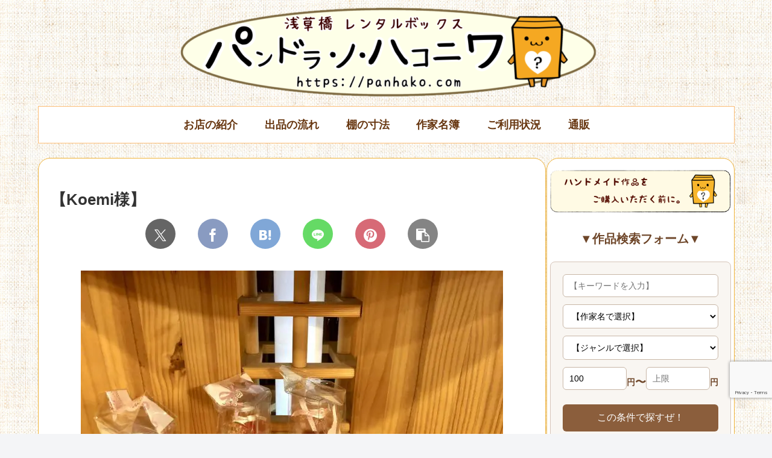

--- FILE ---
content_type: text/html; charset=UTF-8
request_url: https://panhako.com/member-007/
body_size: 102352
content:
<!doctype html>
<html lang="ja">
<head>
<meta charset="utf-8">
<meta name="viewport" content="width=device-width, initial-scale=1.0, viewport-fit=cover">
<meta name="referrer" content="no-referrer-when-downgrade">
<meta name="format-detection" content="telephone=no">
<!-- Other Analytics -->
<script async src="https://pagead2.googlesyndication.com/pagead/js/adsbygoogle.js?client=ca-pub-6408605424086977"
crossorigin="anonymous"></script>
<!-- /Other Analytics -->
<!-- preconnect dns-prefetch -->
<link rel="preconnect dns-prefetch" href="//www.googletagmanager.com">
<link rel="preconnect dns-prefetch" href="//www.google-analytics.com">
<link rel="preconnect dns-prefetch" href="//ajax.googleapis.com">
<link rel="preconnect dns-prefetch" href="//cdnjs.cloudflare.com">
<link rel="preconnect dns-prefetch" href="//pagead2.googlesyndication.com">
<link rel="preconnect dns-prefetch" href="//googleads.g.doubleclick.net">
<link rel="preconnect dns-prefetch" href="//tpc.googlesyndication.com">
<link rel="preconnect dns-prefetch" href="//ad.doubleclick.net">
<link rel="preconnect dns-prefetch" href="//www.gstatic.com">
<link rel="preconnect dns-prefetch" href="//cse.google.com">
<link rel="preconnect dns-prefetch" href="//fonts.gstatic.com">
<link rel="preconnect dns-prefetch" href="//fonts.googleapis.com">
<link rel="preconnect dns-prefetch" href="//cms.quantserve.com">
<link rel="preconnect dns-prefetch" href="//secure.gravatar.com">
<link rel="preconnect dns-prefetch" href="//cdn.syndication.twimg.com">
<link rel="preconnect dns-prefetch" href="//cdn.jsdelivr.net">
<link rel="preconnect dns-prefetch" href="//images-fe.ssl-images-amazon.com">
<link rel="preconnect dns-prefetch" href="//completion.amazon.com">
<link rel="preconnect dns-prefetch" href="//m.media-amazon.com">
<link rel="preconnect dns-prefetch" href="//i.moshimo.com">
<link rel="preconnect dns-prefetch" href="//aml.valuecommerce.com">
<link rel="preconnect dns-prefetch" href="//dalc.valuecommerce.com">
<link rel="preconnect dns-prefetch" href="//dalb.valuecommerce.com">
<!-- Preload -->
<link rel="preload" as="font" type="font/woff" href="https://panhako.com/wp-content/themes/cocoon-master/webfonts/icomoon/fonts/icomoon.woff?v=2.7.0.2" crossorigin>
<link rel="preload" as="font" type="font/woff2" href="https://panhako.com/wp-content/themes/cocoon-master/webfonts/fontawesome5/webfonts/fa-brands-400.woff2" crossorigin>
<link rel="preload" as="font" type="font/woff2" href="https://panhako.com/wp-content/themes/cocoon-master/webfonts/fontawesome5/webfonts/fa-regular-400.woff2" crossorigin>
<link rel="preload" as="font" type="font/woff2" href="https://panhako.com/wp-content/themes/cocoon-master/webfonts/fontawesome5/webfonts/fa-solid-900.woff2" crossorigin>
<title>【Koemi様】 | パンドラ・ノ・ハコニワ</title>
<meta name='robots' content='max-image-preview:large' />
<!-- OGP -->
<meta property="og:type" content="article">
<meta property="og:description" content="">
<meta property="og:title" content="【Koemi様】">
<meta property="og:url" content="https://panhako.com/member-007/">
<meta property="og:image" content="https://panhako.com/wp-content/uploads/2025/01/IMG_6811.jpeg">
<meta property="og:site_name" content="パンドラ・ノ・ハコニワ">
<meta property="og:locale" content="ja_JP">
<meta property="article:published_time" content="2025-01-31T21:00:28+09:00" />
<meta property="article:modified_time" content="2025-03-26T14:27:30+09:00" />
<meta property="article:section" content="Koemi様">
<meta property="article:section" content="クリエイター様">
<meta property="article:tag" content="a棚">
<!-- /OGP -->
<!-- Twitter Card -->
<meta name="twitter:card" content="summary_large_image">
<meta property="twitter:description" content="">
<meta property="twitter:title" content="【Koemi様】">
<meta property="twitter:url" content="https://panhako.com/member-007/">
<meta name="twitter:image" content="https://panhako.com/wp-content/uploads/2025/01/IMG_6811.jpeg">
<meta name="twitter:domain" content="panhako.com">
<!-- /Twitter Card -->
<link rel='dns-prefetch' href='//ajax.googleapis.com' />
<link rel='dns-prefetch' href='//cdnjs.cloudflare.com' />
<link rel='dns-prefetch' href='//www.googletagmanager.com' />
<link rel='dns-prefetch' href='//pagead2.googlesyndication.com' />
<link rel='dns-prefetch' href='//fundingchoicesmessages.google.com' />
<link rel="alternate" type="application/rss+xml" title="パンドラ・ノ・ハコニワ &raquo; フィード" href="https://panhako.com/feed/" />
<link rel="alternate" type="application/rss+xml" title="パンドラ・ノ・ハコニワ &raquo; コメントフィード" href="https://panhako.com/comments/feed/" />
<link rel="alternate" type="application/rss+xml" title="パンドラ・ノ・ハコニワ &raquo; 【Koemi様】 のコメントのフィード" href="https://panhako.com/member-007/feed/" />
<!-- <link rel='stylesheet' id='wp-block-library-css' href='https://panhako.com/wp-includes/css/dist/block-library/style.min.css?ver=6.8.3&#038;fver=20250716021322' media='all' /> -->
<link rel="stylesheet" type="text/css" href="//panhako.com/wp-content/cache/wpfc-minified/qu7q4ooa/bptiw.css" media="all"/>
<style id='global-styles-inline-css'>
:root{--wp--preset--aspect-ratio--square: 1;--wp--preset--aspect-ratio--4-3: 4/3;--wp--preset--aspect-ratio--3-4: 3/4;--wp--preset--aspect-ratio--3-2: 3/2;--wp--preset--aspect-ratio--2-3: 2/3;--wp--preset--aspect-ratio--16-9: 16/9;--wp--preset--aspect-ratio--9-16: 9/16;--wp--preset--color--black: #000000;--wp--preset--color--cyan-bluish-gray: #abb8c3;--wp--preset--color--white: #ffffff;--wp--preset--color--pale-pink: #f78da7;--wp--preset--color--vivid-red: #cf2e2e;--wp--preset--color--luminous-vivid-orange: #ff6900;--wp--preset--color--luminous-vivid-amber: #fcb900;--wp--preset--color--light-green-cyan: #7bdcb5;--wp--preset--color--vivid-green-cyan: #00d084;--wp--preset--color--pale-cyan-blue: #8ed1fc;--wp--preset--color--vivid-cyan-blue: #0693e3;--wp--preset--color--vivid-purple: #9b51e0;--wp--preset--color--key-color: #19448e;--wp--preset--color--red: #e60033;--wp--preset--color--pink: #e95295;--wp--preset--color--purple: #884898;--wp--preset--color--deep: #55295b;--wp--preset--color--indigo: #1e50a2;--wp--preset--color--blue: #0095d9;--wp--preset--color--light-blue: #2ca9e1;--wp--preset--color--cyan: #00a3af;--wp--preset--color--teal: #007b43;--wp--preset--color--green: #3eb370;--wp--preset--color--light-green: #8bc34a;--wp--preset--color--lime: #c3d825;--wp--preset--color--yellow: #ffd900;--wp--preset--color--amber: #ffc107;--wp--preset--color--orange: #f39800;--wp--preset--color--deep-orange: #ea5506;--wp--preset--color--brown: #954e2a;--wp--preset--color--light-grey: #dddddd;--wp--preset--color--grey: #949495;--wp--preset--color--dark-grey: #666666;--wp--preset--color--cocoon-black: #333333;--wp--preset--color--cocoon-white: #ffffff;--wp--preset--color--watery-blue: #f3fafe;--wp--preset--color--watery-yellow: #fff7cc;--wp--preset--color--watery-red: #fdf2f2;--wp--preset--color--watery-green: #ebf8f4;--wp--preset--color--ex-a: #ffffff;--wp--preset--color--ex-b: #ffffff;--wp--preset--color--ex-c: #ffffff;--wp--preset--color--ex-d: #ffffff;--wp--preset--color--ex-e: #ffffff;--wp--preset--color--ex-f: #ffffff;--wp--preset--gradient--vivid-cyan-blue-to-vivid-purple: linear-gradient(135deg,rgba(6,147,227,1) 0%,rgb(155,81,224) 100%);--wp--preset--gradient--light-green-cyan-to-vivid-green-cyan: linear-gradient(135deg,rgb(122,220,180) 0%,rgb(0,208,130) 100%);--wp--preset--gradient--luminous-vivid-amber-to-luminous-vivid-orange: linear-gradient(135deg,rgba(252,185,0,1) 0%,rgba(255,105,0,1) 100%);--wp--preset--gradient--luminous-vivid-orange-to-vivid-red: linear-gradient(135deg,rgba(255,105,0,1) 0%,rgb(207,46,46) 100%);--wp--preset--gradient--very-light-gray-to-cyan-bluish-gray: linear-gradient(135deg,rgb(238,238,238) 0%,rgb(169,184,195) 100%);--wp--preset--gradient--cool-to-warm-spectrum: linear-gradient(135deg,rgb(74,234,220) 0%,rgb(151,120,209) 20%,rgb(207,42,186) 40%,rgb(238,44,130) 60%,rgb(251,105,98) 80%,rgb(254,248,76) 100%);--wp--preset--gradient--blush-light-purple: linear-gradient(135deg,rgb(255,206,236) 0%,rgb(152,150,240) 100%);--wp--preset--gradient--blush-bordeaux: linear-gradient(135deg,rgb(254,205,165) 0%,rgb(254,45,45) 50%,rgb(107,0,62) 100%);--wp--preset--gradient--luminous-dusk: linear-gradient(135deg,rgb(255,203,112) 0%,rgb(199,81,192) 50%,rgb(65,88,208) 100%);--wp--preset--gradient--pale-ocean: linear-gradient(135deg,rgb(255,245,203) 0%,rgb(182,227,212) 50%,rgb(51,167,181) 100%);--wp--preset--gradient--electric-grass: linear-gradient(135deg,rgb(202,248,128) 0%,rgb(113,206,126) 100%);--wp--preset--gradient--midnight: linear-gradient(135deg,rgb(2,3,129) 0%,rgb(40,116,252) 100%);--wp--preset--font-size--small: 13px;--wp--preset--font-size--medium: 20px;--wp--preset--font-size--large: 36px;--wp--preset--font-size--x-large: 42px;--wp--preset--spacing--20: 0.44rem;--wp--preset--spacing--30: 0.67rem;--wp--preset--spacing--40: 1rem;--wp--preset--spacing--50: 1.5rem;--wp--preset--spacing--60: 2.25rem;--wp--preset--spacing--70: 3.38rem;--wp--preset--spacing--80: 5.06rem;--wp--preset--shadow--natural: 6px 6px 9px rgba(0, 0, 0, 0.2);--wp--preset--shadow--deep: 12px 12px 50px rgba(0, 0, 0, 0.4);--wp--preset--shadow--sharp: 6px 6px 0px rgba(0, 0, 0, 0.2);--wp--preset--shadow--outlined: 6px 6px 0px -3px rgba(255, 255, 255, 1), 6px 6px rgba(0, 0, 0, 1);--wp--preset--shadow--crisp: 6px 6px 0px rgba(0, 0, 0, 1);}:root { --wp--style--global--content-size: 840px;--wp--style--global--wide-size: 1200px; }:where(body) { margin: 0; }.wp-site-blocks > .alignleft { float: left; margin-right: 2em; }.wp-site-blocks > .alignright { float: right; margin-left: 2em; }.wp-site-blocks > .aligncenter { justify-content: center; margin-left: auto; margin-right: auto; }:where(.wp-site-blocks) > * { margin-block-start: 24px; margin-block-end: 0; }:where(.wp-site-blocks) > :first-child { margin-block-start: 0; }:where(.wp-site-blocks) > :last-child { margin-block-end: 0; }:root { --wp--style--block-gap: 24px; }:root :where(.is-layout-flow) > :first-child{margin-block-start: 0;}:root :where(.is-layout-flow) > :last-child{margin-block-end: 0;}:root :where(.is-layout-flow) > *{margin-block-start: 24px;margin-block-end: 0;}:root :where(.is-layout-constrained) > :first-child{margin-block-start: 0;}:root :where(.is-layout-constrained) > :last-child{margin-block-end: 0;}:root :where(.is-layout-constrained) > *{margin-block-start: 24px;margin-block-end: 0;}:root :where(.is-layout-flex){gap: 24px;}:root :where(.is-layout-grid){gap: 24px;}.is-layout-flow > .alignleft{float: left;margin-inline-start: 0;margin-inline-end: 2em;}.is-layout-flow > .alignright{float: right;margin-inline-start: 2em;margin-inline-end: 0;}.is-layout-flow > .aligncenter{margin-left: auto !important;margin-right: auto !important;}.is-layout-constrained > .alignleft{float: left;margin-inline-start: 0;margin-inline-end: 2em;}.is-layout-constrained > .alignright{float: right;margin-inline-start: 2em;margin-inline-end: 0;}.is-layout-constrained > .aligncenter{margin-left: auto !important;margin-right: auto !important;}.is-layout-constrained > :where(:not(.alignleft):not(.alignright):not(.alignfull)){max-width: var(--wp--style--global--content-size);margin-left: auto !important;margin-right: auto !important;}.is-layout-constrained > .alignwide{max-width: var(--wp--style--global--wide-size);}body .is-layout-flex{display: flex;}.is-layout-flex{flex-wrap: wrap;align-items: center;}.is-layout-flex > :is(*, div){margin: 0;}body .is-layout-grid{display: grid;}.is-layout-grid > :is(*, div){margin: 0;}body{padding-top: 0px;padding-right: 0px;padding-bottom: 0px;padding-left: 0px;}a:where(:not(.wp-element-button)){text-decoration: underline;}:root :where(.wp-element-button, .wp-block-button__link){background-color: #32373c;border-width: 0;color: #fff;font-family: inherit;font-size: inherit;line-height: inherit;padding: calc(0.667em + 2px) calc(1.333em + 2px);text-decoration: none;}.has-black-color{color: var(--wp--preset--color--black) !important;}.has-cyan-bluish-gray-color{color: var(--wp--preset--color--cyan-bluish-gray) !important;}.has-white-color{color: var(--wp--preset--color--white) !important;}.has-pale-pink-color{color: var(--wp--preset--color--pale-pink) !important;}.has-vivid-red-color{color: var(--wp--preset--color--vivid-red) !important;}.has-luminous-vivid-orange-color{color: var(--wp--preset--color--luminous-vivid-orange) !important;}.has-luminous-vivid-amber-color{color: var(--wp--preset--color--luminous-vivid-amber) !important;}.has-light-green-cyan-color{color: var(--wp--preset--color--light-green-cyan) !important;}.has-vivid-green-cyan-color{color: var(--wp--preset--color--vivid-green-cyan) !important;}.has-pale-cyan-blue-color{color: var(--wp--preset--color--pale-cyan-blue) !important;}.has-vivid-cyan-blue-color{color: var(--wp--preset--color--vivid-cyan-blue) !important;}.has-vivid-purple-color{color: var(--wp--preset--color--vivid-purple) !important;}.has-key-color-color{color: var(--wp--preset--color--key-color) !important;}.has-red-color{color: var(--wp--preset--color--red) !important;}.has-pink-color{color: var(--wp--preset--color--pink) !important;}.has-purple-color{color: var(--wp--preset--color--purple) !important;}.has-deep-color{color: var(--wp--preset--color--deep) !important;}.has-indigo-color{color: var(--wp--preset--color--indigo) !important;}.has-blue-color{color: var(--wp--preset--color--blue) !important;}.has-light-blue-color{color: var(--wp--preset--color--light-blue) !important;}.has-cyan-color{color: var(--wp--preset--color--cyan) !important;}.has-teal-color{color: var(--wp--preset--color--teal) !important;}.has-green-color{color: var(--wp--preset--color--green) !important;}.has-light-green-color{color: var(--wp--preset--color--light-green) !important;}.has-lime-color{color: var(--wp--preset--color--lime) !important;}.has-yellow-color{color: var(--wp--preset--color--yellow) !important;}.has-amber-color{color: var(--wp--preset--color--amber) !important;}.has-orange-color{color: var(--wp--preset--color--orange) !important;}.has-deep-orange-color{color: var(--wp--preset--color--deep-orange) !important;}.has-brown-color{color: var(--wp--preset--color--brown) !important;}.has-light-grey-color{color: var(--wp--preset--color--light-grey) !important;}.has-grey-color{color: var(--wp--preset--color--grey) !important;}.has-dark-grey-color{color: var(--wp--preset--color--dark-grey) !important;}.has-cocoon-black-color{color: var(--wp--preset--color--cocoon-black) !important;}.has-cocoon-white-color{color: var(--wp--preset--color--cocoon-white) !important;}.has-watery-blue-color{color: var(--wp--preset--color--watery-blue) !important;}.has-watery-yellow-color{color: var(--wp--preset--color--watery-yellow) !important;}.has-watery-red-color{color: var(--wp--preset--color--watery-red) !important;}.has-watery-green-color{color: var(--wp--preset--color--watery-green) !important;}.has-ex-a-color{color: var(--wp--preset--color--ex-a) !important;}.has-ex-b-color{color: var(--wp--preset--color--ex-b) !important;}.has-ex-c-color{color: var(--wp--preset--color--ex-c) !important;}.has-ex-d-color{color: var(--wp--preset--color--ex-d) !important;}.has-ex-e-color{color: var(--wp--preset--color--ex-e) !important;}.has-ex-f-color{color: var(--wp--preset--color--ex-f) !important;}.has-black-background-color{background-color: var(--wp--preset--color--black) !important;}.has-cyan-bluish-gray-background-color{background-color: var(--wp--preset--color--cyan-bluish-gray) !important;}.has-white-background-color{background-color: var(--wp--preset--color--white) !important;}.has-pale-pink-background-color{background-color: var(--wp--preset--color--pale-pink) !important;}.has-vivid-red-background-color{background-color: var(--wp--preset--color--vivid-red) !important;}.has-luminous-vivid-orange-background-color{background-color: var(--wp--preset--color--luminous-vivid-orange) !important;}.has-luminous-vivid-amber-background-color{background-color: var(--wp--preset--color--luminous-vivid-amber) !important;}.has-light-green-cyan-background-color{background-color: var(--wp--preset--color--light-green-cyan) !important;}.has-vivid-green-cyan-background-color{background-color: var(--wp--preset--color--vivid-green-cyan) !important;}.has-pale-cyan-blue-background-color{background-color: var(--wp--preset--color--pale-cyan-blue) !important;}.has-vivid-cyan-blue-background-color{background-color: var(--wp--preset--color--vivid-cyan-blue) !important;}.has-vivid-purple-background-color{background-color: var(--wp--preset--color--vivid-purple) !important;}.has-key-color-background-color{background-color: var(--wp--preset--color--key-color) !important;}.has-red-background-color{background-color: var(--wp--preset--color--red) !important;}.has-pink-background-color{background-color: var(--wp--preset--color--pink) !important;}.has-purple-background-color{background-color: var(--wp--preset--color--purple) !important;}.has-deep-background-color{background-color: var(--wp--preset--color--deep) !important;}.has-indigo-background-color{background-color: var(--wp--preset--color--indigo) !important;}.has-blue-background-color{background-color: var(--wp--preset--color--blue) !important;}.has-light-blue-background-color{background-color: var(--wp--preset--color--light-blue) !important;}.has-cyan-background-color{background-color: var(--wp--preset--color--cyan) !important;}.has-teal-background-color{background-color: var(--wp--preset--color--teal) !important;}.has-green-background-color{background-color: var(--wp--preset--color--green) !important;}.has-light-green-background-color{background-color: var(--wp--preset--color--light-green) !important;}.has-lime-background-color{background-color: var(--wp--preset--color--lime) !important;}.has-yellow-background-color{background-color: var(--wp--preset--color--yellow) !important;}.has-amber-background-color{background-color: var(--wp--preset--color--amber) !important;}.has-orange-background-color{background-color: var(--wp--preset--color--orange) !important;}.has-deep-orange-background-color{background-color: var(--wp--preset--color--deep-orange) !important;}.has-brown-background-color{background-color: var(--wp--preset--color--brown) !important;}.has-light-grey-background-color{background-color: var(--wp--preset--color--light-grey) !important;}.has-grey-background-color{background-color: var(--wp--preset--color--grey) !important;}.has-dark-grey-background-color{background-color: var(--wp--preset--color--dark-grey) !important;}.has-cocoon-black-background-color{background-color: var(--wp--preset--color--cocoon-black) !important;}.has-cocoon-white-background-color{background-color: var(--wp--preset--color--cocoon-white) !important;}.has-watery-blue-background-color{background-color: var(--wp--preset--color--watery-blue) !important;}.has-watery-yellow-background-color{background-color: var(--wp--preset--color--watery-yellow) !important;}.has-watery-red-background-color{background-color: var(--wp--preset--color--watery-red) !important;}.has-watery-green-background-color{background-color: var(--wp--preset--color--watery-green) !important;}.has-ex-a-background-color{background-color: var(--wp--preset--color--ex-a) !important;}.has-ex-b-background-color{background-color: var(--wp--preset--color--ex-b) !important;}.has-ex-c-background-color{background-color: var(--wp--preset--color--ex-c) !important;}.has-ex-d-background-color{background-color: var(--wp--preset--color--ex-d) !important;}.has-ex-e-background-color{background-color: var(--wp--preset--color--ex-e) !important;}.has-ex-f-background-color{background-color: var(--wp--preset--color--ex-f) !important;}.has-black-border-color{border-color: var(--wp--preset--color--black) !important;}.has-cyan-bluish-gray-border-color{border-color: var(--wp--preset--color--cyan-bluish-gray) !important;}.has-white-border-color{border-color: var(--wp--preset--color--white) !important;}.has-pale-pink-border-color{border-color: var(--wp--preset--color--pale-pink) !important;}.has-vivid-red-border-color{border-color: var(--wp--preset--color--vivid-red) !important;}.has-luminous-vivid-orange-border-color{border-color: var(--wp--preset--color--luminous-vivid-orange) !important;}.has-luminous-vivid-amber-border-color{border-color: var(--wp--preset--color--luminous-vivid-amber) !important;}.has-light-green-cyan-border-color{border-color: var(--wp--preset--color--light-green-cyan) !important;}.has-vivid-green-cyan-border-color{border-color: var(--wp--preset--color--vivid-green-cyan) !important;}.has-pale-cyan-blue-border-color{border-color: var(--wp--preset--color--pale-cyan-blue) !important;}.has-vivid-cyan-blue-border-color{border-color: var(--wp--preset--color--vivid-cyan-blue) !important;}.has-vivid-purple-border-color{border-color: var(--wp--preset--color--vivid-purple) !important;}.has-key-color-border-color{border-color: var(--wp--preset--color--key-color) !important;}.has-red-border-color{border-color: var(--wp--preset--color--red) !important;}.has-pink-border-color{border-color: var(--wp--preset--color--pink) !important;}.has-purple-border-color{border-color: var(--wp--preset--color--purple) !important;}.has-deep-border-color{border-color: var(--wp--preset--color--deep) !important;}.has-indigo-border-color{border-color: var(--wp--preset--color--indigo) !important;}.has-blue-border-color{border-color: var(--wp--preset--color--blue) !important;}.has-light-blue-border-color{border-color: var(--wp--preset--color--light-blue) !important;}.has-cyan-border-color{border-color: var(--wp--preset--color--cyan) !important;}.has-teal-border-color{border-color: var(--wp--preset--color--teal) !important;}.has-green-border-color{border-color: var(--wp--preset--color--green) !important;}.has-light-green-border-color{border-color: var(--wp--preset--color--light-green) !important;}.has-lime-border-color{border-color: var(--wp--preset--color--lime) !important;}.has-yellow-border-color{border-color: var(--wp--preset--color--yellow) !important;}.has-amber-border-color{border-color: var(--wp--preset--color--amber) !important;}.has-orange-border-color{border-color: var(--wp--preset--color--orange) !important;}.has-deep-orange-border-color{border-color: var(--wp--preset--color--deep-orange) !important;}.has-brown-border-color{border-color: var(--wp--preset--color--brown) !important;}.has-light-grey-border-color{border-color: var(--wp--preset--color--light-grey) !important;}.has-grey-border-color{border-color: var(--wp--preset--color--grey) !important;}.has-dark-grey-border-color{border-color: var(--wp--preset--color--dark-grey) !important;}.has-cocoon-black-border-color{border-color: var(--wp--preset--color--cocoon-black) !important;}.has-cocoon-white-border-color{border-color: var(--wp--preset--color--cocoon-white) !important;}.has-watery-blue-border-color{border-color: var(--wp--preset--color--watery-blue) !important;}.has-watery-yellow-border-color{border-color: var(--wp--preset--color--watery-yellow) !important;}.has-watery-red-border-color{border-color: var(--wp--preset--color--watery-red) !important;}.has-watery-green-border-color{border-color: var(--wp--preset--color--watery-green) !important;}.has-ex-a-border-color{border-color: var(--wp--preset--color--ex-a) !important;}.has-ex-b-border-color{border-color: var(--wp--preset--color--ex-b) !important;}.has-ex-c-border-color{border-color: var(--wp--preset--color--ex-c) !important;}.has-ex-d-border-color{border-color: var(--wp--preset--color--ex-d) !important;}.has-ex-e-border-color{border-color: var(--wp--preset--color--ex-e) !important;}.has-ex-f-border-color{border-color: var(--wp--preset--color--ex-f) !important;}.has-vivid-cyan-blue-to-vivid-purple-gradient-background{background: var(--wp--preset--gradient--vivid-cyan-blue-to-vivid-purple) !important;}.has-light-green-cyan-to-vivid-green-cyan-gradient-background{background: var(--wp--preset--gradient--light-green-cyan-to-vivid-green-cyan) !important;}.has-luminous-vivid-amber-to-luminous-vivid-orange-gradient-background{background: var(--wp--preset--gradient--luminous-vivid-amber-to-luminous-vivid-orange) !important;}.has-luminous-vivid-orange-to-vivid-red-gradient-background{background: var(--wp--preset--gradient--luminous-vivid-orange-to-vivid-red) !important;}.has-very-light-gray-to-cyan-bluish-gray-gradient-background{background: var(--wp--preset--gradient--very-light-gray-to-cyan-bluish-gray) !important;}.has-cool-to-warm-spectrum-gradient-background{background: var(--wp--preset--gradient--cool-to-warm-spectrum) !important;}.has-blush-light-purple-gradient-background{background: var(--wp--preset--gradient--blush-light-purple) !important;}.has-blush-bordeaux-gradient-background{background: var(--wp--preset--gradient--blush-bordeaux) !important;}.has-luminous-dusk-gradient-background{background: var(--wp--preset--gradient--luminous-dusk) !important;}.has-pale-ocean-gradient-background{background: var(--wp--preset--gradient--pale-ocean) !important;}.has-electric-grass-gradient-background{background: var(--wp--preset--gradient--electric-grass) !important;}.has-midnight-gradient-background{background: var(--wp--preset--gradient--midnight) !important;}.has-small-font-size{font-size: var(--wp--preset--font-size--small) !important;}.has-medium-font-size{font-size: var(--wp--preset--font-size--medium) !important;}.has-large-font-size{font-size: var(--wp--preset--font-size--large) !important;}.has-x-large-font-size{font-size: var(--wp--preset--font-size--x-large) !important;}
:root :where(.wp-block-pullquote){font-size: 1.5em;line-height: 1.6;}
</style>
<!-- <link rel='stylesheet' id='contact-form-7-css' href='https://panhako.com/wp-content/plugins/contact-form-7/includes/css/styles.css?ver=6.1.4&#038;fver=20251218032055' media='all' /> -->
<!-- <link rel='stylesheet' id='woocommerce-layout-css' href='https://panhako.com/wp-content/plugins/woocommerce/assets/css/woocommerce-layout.css?ver=10.4.3&#038;fver=20251223021307' media='all' /> -->
<link rel="stylesheet" type="text/css" href="//panhako.com/wp-content/cache/wpfc-minified/qvc7jrhm/bpuij.css" media="all"/>
<!-- <link rel='stylesheet' id='woocommerce-smallscreen-css' href='https://panhako.com/wp-content/plugins/woocommerce/assets/css/woocommerce-smallscreen.css?ver=10.4.3&#038;fver=20251223021307' media='only screen and (max-width: 768px)' /> -->
<link rel="stylesheet" type="text/css" href="//panhako.com/wp-content/cache/wpfc-minified/k2r0w7ta/bptiw.css" media="only screen and (max-width: 768px)"/>
<!-- <link rel='stylesheet' id='woocommerce-general-css' href='https://panhako.com/wp-content/plugins/woocommerce/assets/css/woocommerce.css?ver=10.4.3&#038;fver=20251223021307' media='all' /> -->
<link rel="stylesheet" type="text/css" href="//panhako.com/wp-content/cache/wpfc-minified/97ni6ug0/bptiw.css" media="all"/>
<style id='woocommerce-inline-inline-css'>
.woocommerce form .form-row .required { visibility: visible; }
</style>
<!-- <link rel='stylesheet' id='wp-show-posts-css' href='https://panhako.com/wp-content/plugins/wp-show-posts/css/wp-show-posts-min.css?ver=1.1.6&#038;fver=20240615094501' media='all' /> -->
<!-- <link rel='stylesheet' id='cocoon-style-css' href='https://panhako.com/wp-content/themes/cocoon-master/style.css?ver=6.8.3&#038;fver=20250424084904' media='all' /> -->
<!-- <link rel='stylesheet' id='cocoon-keyframes-css' href='https://panhako.com/wp-content/themes/cocoon-master/keyframes.css?ver=6.8.3&#038;fver=20250424084852' media='all' /> -->
<!-- <link rel='stylesheet' id='font-awesome-style-css' href='https://panhako.com/wp-content/themes/cocoon-master/webfonts/fontawesome5/css/all.min.css?ver=6.8.3&#038;fver=20250424084905' media='all' /> -->
<!-- <link rel='stylesheet' id='font-awesome5-update-style-css' href='https://panhako.com/wp-content/themes/cocoon-master/css/fontawesome5.css?ver=6.8.3&#038;fver=20250424084852' media='all' /> -->
<!-- <link rel='stylesheet' id='icomoon-style-css' href='https://panhako.com/wp-content/themes/cocoon-master/webfonts/icomoon/style.css?v=2.7.0.2&#038;ver=6.8.3&#038;fver=20250424084921' media='all' /> -->
<!-- <link rel='stylesheet' id='cocoon-skin-style-css' href='https://panhako.com/wp-content/themes/cocoon-child-master/skins/skin-template/style.css?ver=6.8.3&#038;fver=20190322122708' media='all' /> -->
<link rel="stylesheet" type="text/css" href="//panhako.com/wp-content/cache/wpfc-minified/1r2d3v80/88lt.css" media="all"/>
<style id='cocoon-skin-style-inline-css'>
#header-container .navi,#navi .navi-in>.menu-header .sub-menu{background-color:#fff}#navi .navi-in a,#navi .navi-in a:hover{color:#fff}#navi .navi-in a,#navi .navi-in a:hover{color:#683711}#navi .navi-in a:hover{background-color:rgba(255,255,255,.2)}#navi .navi-in>ul>li{width:100px}#navi .navi-in>ul .sub-menu{width:100px}#navi .navi-in>ul .sub-menu ul{left:100px}.cat-label.cat-label-3,.cat-link.cat-link-3{background-color:#486b89;color:#fff}.main{width:842px}.main{padding-left:20px;padding-right:20px}.main{border-color:#efb237}.sidebar{width:312px}.sidebar{padding-left:5px;padding-right:5px}.sidebar{border-color:#efb237}.wrap{width:1155px}@media screen and (max-width:1154px){.wrap{width:auto}.main,.sidebar,.sidebar-left .main,.sidebar-left .sidebar{margin:0 .5%}.main{width:67.4%}.sidebar{padding:1.5%;width:30%}.entry-card-thumb{width:38%}.entry-card-content{margin-left:40%}}body::after{content:url(https://panhako.com/wp-content/themes/cocoon-master/lib/analytics/access.php?post_id=1451&post_type=post)!important;visibility:hidden;position:absolute;bottom:0;right:0;width:1px;height:1px;overflow:hidden;display:inline!important}.navi-footer-in>.menu-footer li{width:70px}@media screen and (max-width:834px){.header div.header-in{min-height:100px}}.toc-checkbox{display:none}.toc-content{visibility:hidden;height:0;opacity:.2;transition:all 0.5s ease-out}.toc-checkbox:checked~.toc-content{visibility:visible;padding-top:.6em;height:100%;opacity:1}.toc-title::after{content:'[開く]';margin-left:.5em;cursor:pointer;font-size:.8em}.toc-title:hover::after{text-decoration:underline}.toc-checkbox:checked+.toc-title::after{content:'[閉じる]'}#respond{inset:0;position:absolute;visibility:hidden}#navi .navi-in>ul>li{width:auto}#navi .navi-in>ul>li>a{padding:0 1.4em}.entry-content>*,.demo .entry-content p{line-height:1.8}.entry-content>*,.mce-content-body>*,.article p,.demo .entry-content p,.article dl,.article ul,.article ol,.article blockquote,.article pre,.article table,.article .toc,.body .article,.body .column-wrap,.body .new-entry-cards,.body .popular-entry-cards,.body .navi-entry-cards,.body .box-menus,.body .ranking-item,.body .rss-entry-cards,.body .widget,.body .author-box,.body .blogcard-wrap,.body .login-user-only,.body .information-box,.body .question-box,.body .alert-box,.body .information,.body .question,.body .alert,.body .memo-box,.body .comment-box,.body .common-icon-box,.body .blank-box,.body .button-block,.body .micro-bottom,.body .caption-box,.body .tab-caption-box,.body .label-box,.body .toggle-wrap,.body .wp-block-image,.body .booklink-box,.body .kaerebalink-box,.body .tomarebalink-box,.body .product-item-box,.body .speech-wrap,.body .wp-block-categories,.body .wp-block-archives,.body .wp-block-archives-dropdown,.body .wp-block-calendar,.body .ad-area,.body .wp-block-gallery,.body .wp-block-audio,.body .wp-block-cover,.body .wp-block-file,.body .wp-block-media-text,.body .wp-block-video,.body .wp-block-buttons,.body .wp-block-columns,.body .wp-block-separator,.body .components-placeholder,.body .wp-block-search,.body .wp-block-social-links,.body .timeline-box,.body .blogcard-type,.body .btn-wrap,.body .btn-wrap a,.body .block-box,.body .wp-block-embed,.body .wp-block-group,.body .wp-block-table,.body .scrollable-table,.body .wp-block-separator,.body .wp-block,.body .video-container,.comment-area,.related-entries,.pager-post-navi,.comment-respond{margin-bottom:1.4em}.is-root-container>*{margin-bottom:1.4em!important}.article h2,.article h3,.article h4,.article h5,.article h6{margin-bottom:1.26em}@media screen and (max-width:480px){.body,.menu-content{font-size:16px}}@media screen and (max-width:781px){.wp-block-column{margin-bottom:1.4em}}@media screen and (max-width:834px){.container .column-wrap{gap:1.4em}}.article .micro-top{margin-bottom:.28em}.article .micro-bottom{margin-top:-1.26em}.article .micro-balloon{margin-bottom:.7em}.article .micro-bottom.micro-balloon{margin-top:-.98em}.blank-box.bb-key-color{border-color:#19448e}.iic-key-color li::before{color:#19448e}.blank-box.bb-tab.bb-key-color::before{background-color:#19448e}.tb-key-color .toggle-button{border:1px solid #19448e;background:#19448e;color:#fff}.tb-key-color .toggle-button::before{color:#ccc}.tb-key-color .toggle-checkbox:checked~.toggle-content{border-color:#19448e}.cb-key-color.caption-box{border-color:#19448e}.cb-key-color .caption-box-label{background-color:#19448e;color:#fff}.tcb-key-color .tab-caption-box-label{background-color:#19448e;color:#fff}.tcb-key-color .tab-caption-box-content{border-color:#19448e}.lb-key-color .label-box-content{border-color:#19448e}.mc-key-color{background-color:#19448e;color:#fff;border:none}.mc-key-color.micro-bottom::after{border-bottom-color:#19448e;border-top-color:transparent}.mc-key-color::before{border-top-color:transparent;border-bottom-color:transparent}.mc-key-color::after{border-top-color:#19448e}.btn-key-color,.btn-wrap.btn-wrap-key-color>a{background-color:#19448e}.has-text-color.has-key-color-color{color:#19448e}.has-background.has-key-color-background-color{background-color:#19448e}.body.article,body#tinymce.wp-editor{background-color:#fff}.body.article,.editor-post-title__block .editor-post-title__input,body#tinymce.wp-editor{color:#333}html .body .has-key-color-background-color{background-color:#19448e}html .body .has-key-color-color{color:#19448e}html .body .has-key-color-border-color{border-color:#19448e}html .body .btn-wrap.has-key-color-background-color>a{background-color:#19448e}html .body .btn-wrap.has-key-color-color>a{color:#19448e}html .body .btn-wrap.has-key-color-border-color>a{border-color:#19448e}html .body .bb-tab.has-key-color-border-color .bb-label{background-color:#19448e}html .body .toggle-wrap.has-key-color-border-color:not(.not-nested-style) .toggle-button{background-color:#19448e}html .body .toggle-wrap.has-key-color-border-color:not(.not-nested-style) .toggle-button,html .body .toggle-wrap.has-key-color-border-color:not(.not-nested-style) .toggle-content{border-color:#19448e}html .body .toggle-wrap.has-key-color-background-color:not(.not-nested-style) .toggle-content{background-color:#19448e}html .body .toggle-wrap.has-key-color-color:not(.not-nested-style) .toggle-content{color:#19448e}html .body .iconlist-box.has-key-color-icon-color li::before{color:#19448e}.micro-text.has-key-color-color{color:#19448e}html .body .micro-balloon.has-key-color-color{color:#19448e}html .body .micro-balloon.has-key-color-background-color{background-color:#19448e;border-color:transparent}html .body .micro-balloon.has-key-color-background-color.micro-bottom::after{border-bottom-color:#19448e;border-top-color:transparent}html .body .micro-balloon.has-key-color-background-color::before{border-top-color:transparent;border-bottom-color:transparent}html .body .micro-balloon.has-key-color-background-color::after{border-top-color:#19448e}html .body .micro-balloon.has-border-color.has-key-color-border-color{border-color:#19448e}html .body .micro-balloon.micro-top.has-key-color-border-color::before{border-top-color:#19448e}html .body .micro-balloon.micro-bottom.has-key-color-border-color::before{border-bottom-color:#19448e}html .body .caption-box.has-key-color-border-color:not(.not-nested-style) .box-label{background-color:#19448e}html .body .tab-caption-box.has-key-color-border-color:not(.not-nested-style) .box-label{background-color:#19448e}html .body .tab-caption-box.has-key-color-border-color:not(.not-nested-style) .box-content{border-color:#19448e}html .body .tab-caption-box.has-key-color-background-color:not(.not-nested-style) .box-content{background-color:#19448e}html .body .tab-caption-box.has-key-color-color:not(.not-nested-style) .box-content{color:#19448e}html .body .label-box.has-key-color-border-color:not(.not-nested-style) .box-content{border-color:#19448e}html .body .label-box.has-key-color-background-color:not(.not-nested-style) .box-content{background-color:#19448e}html .body .label-box.has-key-color-color:not(.not-nested-style) .box-content{color:#19448e}html .body .speech-wrap:not(.not-nested-style) .speech-balloon.has-key-color-background-color{background-color:#19448e}html .body .speech-wrap:not(.not-nested-style) .speech-balloon.has-text-color.has-key-color-color{color:#19448e}html .body .speech-wrap:not(.not-nested-style) .speech-balloon.has-key-color-border-color{border-color:#19448e}html .body .speech-wrap.sbp-l:not(.not-nested-style) .speech-balloon.has-key-color-border-color::before{border-right-color:#19448e}html .body .speech-wrap.sbp-r:not(.not-nested-style) .speech-balloon.has-key-color-border-color::before{border-left-color:#19448e}html .body .speech-wrap.sbp-l:not(.not-nested-style) .speech-balloon.has-key-color-background-color::after{border-right-color:#19448e}html .body .speech-wrap.sbp-r:not(.not-nested-style) .speech-balloon.has-key-color-background-color::after{border-left-color:#19448e}html .body .speech-wrap.sbs-line.sbp-r:not(.not-nested-style) .speech-balloon.has-key-color-background-color{background-color:#19448e}html .body .speech-wrap.sbs-line.sbp-r:not(.not-nested-style) .speech-balloon.has-key-color-border-color{border-color:#19448e}html .body .speech-wrap.sbs-think:not(.not-nested-style) .speech-balloon.has-key-color-border-color::before,html .body .speech-wrap.sbs-think:not(.not-nested-style) .speech-balloon.has-key-color-border-color::after{border-color:#19448e}html .body .speech-wrap.sbs-think:not(.not-nested-style) .speech-balloon.has-key-color-background-color::before,html .body .speech-wrap.sbs-think:not(.not-nested-style) .speech-balloon.has-key-color-background-color::after{background-color:#19448e}html .body .speech-wrap.sbs-think:not(.not-nested-style) .speech-balloon.has-key-color-border-color::before{border-color:#19448e}html .body .timeline-box.has-key-color-point-color:not(.not-nested-style) .timeline-item::before{background-color:#19448e}.has-key-color-border-color.is-style-accordion:not(.not-nested-style) .faq-question{background-color:#19448e}html .body .has-key-color-question-color:not(.not-nested-style) .faq-question-label{color:#19448e}html .body .has-key-color-question-color.has-border-color:not(.not-nested-style) .faq-question-label{color:#19448e}html .body .has-key-color-answer-color:not(.not-nested-style) .faq-answer-label{color:#19448e}html .body .is-style-square.has-key-color-question-color:not(.not-nested-style) .faq-question-label{color:#fff;background-color:#19448e}html .body .is-style-square.has-key-color-answer-color:not(.not-nested-style) .faq-answer-label{color:#fff;background-color:#19448e}html .body .has-red-background-color{background-color:#e60033}html .body .has-red-color{color:#e60033}html .body .has-red-border-color{border-color:#e60033}html .body .btn-wrap.has-red-background-color>a{background-color:#e60033}html .body .btn-wrap.has-red-color>a{color:#e60033}html .body .btn-wrap.has-red-border-color>a{border-color:#e60033}html .body .bb-tab.has-red-border-color .bb-label{background-color:#e60033}html .body .toggle-wrap.has-red-border-color:not(.not-nested-style) .toggle-button{background-color:#e60033}html .body .toggle-wrap.has-red-border-color:not(.not-nested-style) .toggle-button,html .body .toggle-wrap.has-red-border-color:not(.not-nested-style) .toggle-content{border-color:#e60033}html .body .toggle-wrap.has-red-background-color:not(.not-nested-style) .toggle-content{background-color:#e60033}html .body .toggle-wrap.has-red-color:not(.not-nested-style) .toggle-content{color:#e60033}html .body .iconlist-box.has-red-icon-color li::before{color:#e60033}.micro-text.has-red-color{color:#e60033}html .body .micro-balloon.has-red-color{color:#e60033}html .body .micro-balloon.has-red-background-color{background-color:#e60033;border-color:transparent}html .body .micro-balloon.has-red-background-color.micro-bottom::after{border-bottom-color:#e60033;border-top-color:transparent}html .body .micro-balloon.has-red-background-color::before{border-top-color:transparent;border-bottom-color:transparent}html .body .micro-balloon.has-red-background-color::after{border-top-color:#e60033}html .body .micro-balloon.has-border-color.has-red-border-color{border-color:#e60033}html .body .micro-balloon.micro-top.has-red-border-color::before{border-top-color:#e60033}html .body .micro-balloon.micro-bottom.has-red-border-color::before{border-bottom-color:#e60033}html .body .caption-box.has-red-border-color:not(.not-nested-style) .box-label{background-color:#e60033}html .body .tab-caption-box.has-red-border-color:not(.not-nested-style) .box-label{background-color:#e60033}html .body .tab-caption-box.has-red-border-color:not(.not-nested-style) .box-content{border-color:#e60033}html .body .tab-caption-box.has-red-background-color:not(.not-nested-style) .box-content{background-color:#e60033}html .body .tab-caption-box.has-red-color:not(.not-nested-style) .box-content{color:#e60033}html .body .label-box.has-red-border-color:not(.not-nested-style) .box-content{border-color:#e60033}html .body .label-box.has-red-background-color:not(.not-nested-style) .box-content{background-color:#e60033}html .body .label-box.has-red-color:not(.not-nested-style) .box-content{color:#e60033}html .body .speech-wrap:not(.not-nested-style) .speech-balloon.has-red-background-color{background-color:#e60033}html .body .speech-wrap:not(.not-nested-style) .speech-balloon.has-text-color.has-red-color{color:#e60033}html .body .speech-wrap:not(.not-nested-style) .speech-balloon.has-red-border-color{border-color:#e60033}html .body .speech-wrap.sbp-l:not(.not-nested-style) .speech-balloon.has-red-border-color::before{border-right-color:#e60033}html .body .speech-wrap.sbp-r:not(.not-nested-style) .speech-balloon.has-red-border-color::before{border-left-color:#e60033}html .body .speech-wrap.sbp-l:not(.not-nested-style) .speech-balloon.has-red-background-color::after{border-right-color:#e60033}html .body .speech-wrap.sbp-r:not(.not-nested-style) .speech-balloon.has-red-background-color::after{border-left-color:#e60033}html .body .speech-wrap.sbs-line.sbp-r:not(.not-nested-style) .speech-balloon.has-red-background-color{background-color:#e60033}html .body .speech-wrap.sbs-line.sbp-r:not(.not-nested-style) .speech-balloon.has-red-border-color{border-color:#e60033}html .body .speech-wrap.sbs-think:not(.not-nested-style) .speech-balloon.has-red-border-color::before,html .body .speech-wrap.sbs-think:not(.not-nested-style) .speech-balloon.has-red-border-color::after{border-color:#e60033}html .body .speech-wrap.sbs-think:not(.not-nested-style) .speech-balloon.has-red-background-color::before,html .body .speech-wrap.sbs-think:not(.not-nested-style) .speech-balloon.has-red-background-color::after{background-color:#e60033}html .body .speech-wrap.sbs-think:not(.not-nested-style) .speech-balloon.has-red-border-color::before{border-color:#e60033}html .body .timeline-box.has-red-point-color:not(.not-nested-style) .timeline-item::before{background-color:#e60033}.has-red-border-color.is-style-accordion:not(.not-nested-style) .faq-question{background-color:#e60033}html .body .has-red-question-color:not(.not-nested-style) .faq-question-label{color:#e60033}html .body .has-red-question-color.has-border-color:not(.not-nested-style) .faq-question-label{color:#e60033}html .body .has-red-answer-color:not(.not-nested-style) .faq-answer-label{color:#e60033}html .body .is-style-square.has-red-question-color:not(.not-nested-style) .faq-question-label{color:#fff;background-color:#e60033}html .body .is-style-square.has-red-answer-color:not(.not-nested-style) .faq-answer-label{color:#fff;background-color:#e60033}html .body .has-pink-background-color{background-color:#e95295}html .body .has-pink-color{color:#e95295}html .body .has-pink-border-color{border-color:#e95295}html .body .btn-wrap.has-pink-background-color>a{background-color:#e95295}html .body .btn-wrap.has-pink-color>a{color:#e95295}html .body .btn-wrap.has-pink-border-color>a{border-color:#e95295}html .body .bb-tab.has-pink-border-color .bb-label{background-color:#e95295}html .body .toggle-wrap.has-pink-border-color:not(.not-nested-style) .toggle-button{background-color:#e95295}html .body .toggle-wrap.has-pink-border-color:not(.not-nested-style) .toggle-button,html .body .toggle-wrap.has-pink-border-color:not(.not-nested-style) .toggle-content{border-color:#e95295}html .body .toggle-wrap.has-pink-background-color:not(.not-nested-style) .toggle-content{background-color:#e95295}html .body .toggle-wrap.has-pink-color:not(.not-nested-style) .toggle-content{color:#e95295}html .body .iconlist-box.has-pink-icon-color li::before{color:#e95295}.micro-text.has-pink-color{color:#e95295}html .body .micro-balloon.has-pink-color{color:#e95295}html .body .micro-balloon.has-pink-background-color{background-color:#e95295;border-color:transparent}html .body .micro-balloon.has-pink-background-color.micro-bottom::after{border-bottom-color:#e95295;border-top-color:transparent}html .body .micro-balloon.has-pink-background-color::before{border-top-color:transparent;border-bottom-color:transparent}html .body .micro-balloon.has-pink-background-color::after{border-top-color:#e95295}html .body .micro-balloon.has-border-color.has-pink-border-color{border-color:#e95295}html .body .micro-balloon.micro-top.has-pink-border-color::before{border-top-color:#e95295}html .body .micro-balloon.micro-bottom.has-pink-border-color::before{border-bottom-color:#e95295}html .body .caption-box.has-pink-border-color:not(.not-nested-style) .box-label{background-color:#e95295}html .body .tab-caption-box.has-pink-border-color:not(.not-nested-style) .box-label{background-color:#e95295}html .body .tab-caption-box.has-pink-border-color:not(.not-nested-style) .box-content{border-color:#e95295}html .body .tab-caption-box.has-pink-background-color:not(.not-nested-style) .box-content{background-color:#e95295}html .body .tab-caption-box.has-pink-color:not(.not-nested-style) .box-content{color:#e95295}html .body .label-box.has-pink-border-color:not(.not-nested-style) .box-content{border-color:#e95295}html .body .label-box.has-pink-background-color:not(.not-nested-style) .box-content{background-color:#e95295}html .body .label-box.has-pink-color:not(.not-nested-style) .box-content{color:#e95295}html .body .speech-wrap:not(.not-nested-style) .speech-balloon.has-pink-background-color{background-color:#e95295}html .body .speech-wrap:not(.not-nested-style) .speech-balloon.has-text-color.has-pink-color{color:#e95295}html .body .speech-wrap:not(.not-nested-style) .speech-balloon.has-pink-border-color{border-color:#e95295}html .body .speech-wrap.sbp-l:not(.not-nested-style) .speech-balloon.has-pink-border-color::before{border-right-color:#e95295}html .body .speech-wrap.sbp-r:not(.not-nested-style) .speech-balloon.has-pink-border-color::before{border-left-color:#e95295}html .body .speech-wrap.sbp-l:not(.not-nested-style) .speech-balloon.has-pink-background-color::after{border-right-color:#e95295}html .body .speech-wrap.sbp-r:not(.not-nested-style) .speech-balloon.has-pink-background-color::after{border-left-color:#e95295}html .body .speech-wrap.sbs-line.sbp-r:not(.not-nested-style) .speech-balloon.has-pink-background-color{background-color:#e95295}html .body .speech-wrap.sbs-line.sbp-r:not(.not-nested-style) .speech-balloon.has-pink-border-color{border-color:#e95295}html .body .speech-wrap.sbs-think:not(.not-nested-style) .speech-balloon.has-pink-border-color::before,html .body .speech-wrap.sbs-think:not(.not-nested-style) .speech-balloon.has-pink-border-color::after{border-color:#e95295}html .body .speech-wrap.sbs-think:not(.not-nested-style) .speech-balloon.has-pink-background-color::before,html .body .speech-wrap.sbs-think:not(.not-nested-style) .speech-balloon.has-pink-background-color::after{background-color:#e95295}html .body .speech-wrap.sbs-think:not(.not-nested-style) .speech-balloon.has-pink-border-color::before{border-color:#e95295}html .body .timeline-box.has-pink-point-color:not(.not-nested-style) .timeline-item::before{background-color:#e95295}.has-pink-border-color.is-style-accordion:not(.not-nested-style) .faq-question{background-color:#e95295}html .body .has-pink-question-color:not(.not-nested-style) .faq-question-label{color:#e95295}html .body .has-pink-question-color.has-border-color:not(.not-nested-style) .faq-question-label{color:#e95295}html .body .has-pink-answer-color:not(.not-nested-style) .faq-answer-label{color:#e95295}html .body .is-style-square.has-pink-question-color:not(.not-nested-style) .faq-question-label{color:#fff;background-color:#e95295}html .body .is-style-square.has-pink-answer-color:not(.not-nested-style) .faq-answer-label{color:#fff;background-color:#e95295}html .body .has-purple-background-color{background-color:#884898}html .body .has-purple-color{color:#884898}html .body .has-purple-border-color{border-color:#884898}html .body .btn-wrap.has-purple-background-color>a{background-color:#884898}html .body .btn-wrap.has-purple-color>a{color:#884898}html .body .btn-wrap.has-purple-border-color>a{border-color:#884898}html .body .bb-tab.has-purple-border-color .bb-label{background-color:#884898}html .body .toggle-wrap.has-purple-border-color:not(.not-nested-style) .toggle-button{background-color:#884898}html .body .toggle-wrap.has-purple-border-color:not(.not-nested-style) .toggle-button,html .body .toggle-wrap.has-purple-border-color:not(.not-nested-style) .toggle-content{border-color:#884898}html .body .toggle-wrap.has-purple-background-color:not(.not-nested-style) .toggle-content{background-color:#884898}html .body .toggle-wrap.has-purple-color:not(.not-nested-style) .toggle-content{color:#884898}html .body .iconlist-box.has-purple-icon-color li::before{color:#884898}.micro-text.has-purple-color{color:#884898}html .body .micro-balloon.has-purple-color{color:#884898}html .body .micro-balloon.has-purple-background-color{background-color:#884898;border-color:transparent}html .body .micro-balloon.has-purple-background-color.micro-bottom::after{border-bottom-color:#884898;border-top-color:transparent}html .body .micro-balloon.has-purple-background-color::before{border-top-color:transparent;border-bottom-color:transparent}html .body .micro-balloon.has-purple-background-color::after{border-top-color:#884898}html .body .micro-balloon.has-border-color.has-purple-border-color{border-color:#884898}html .body .micro-balloon.micro-top.has-purple-border-color::before{border-top-color:#884898}html .body .micro-balloon.micro-bottom.has-purple-border-color::before{border-bottom-color:#884898}html .body .caption-box.has-purple-border-color:not(.not-nested-style) .box-label{background-color:#884898}html .body .tab-caption-box.has-purple-border-color:not(.not-nested-style) .box-label{background-color:#884898}html .body .tab-caption-box.has-purple-border-color:not(.not-nested-style) .box-content{border-color:#884898}html .body .tab-caption-box.has-purple-background-color:not(.not-nested-style) .box-content{background-color:#884898}html .body .tab-caption-box.has-purple-color:not(.not-nested-style) .box-content{color:#884898}html .body .label-box.has-purple-border-color:not(.not-nested-style) .box-content{border-color:#884898}html .body .label-box.has-purple-background-color:not(.not-nested-style) .box-content{background-color:#884898}html .body .label-box.has-purple-color:not(.not-nested-style) .box-content{color:#884898}html .body .speech-wrap:not(.not-nested-style) .speech-balloon.has-purple-background-color{background-color:#884898}html .body .speech-wrap:not(.not-nested-style) .speech-balloon.has-text-color.has-purple-color{color:#884898}html .body .speech-wrap:not(.not-nested-style) .speech-balloon.has-purple-border-color{border-color:#884898}html .body .speech-wrap.sbp-l:not(.not-nested-style) .speech-balloon.has-purple-border-color::before{border-right-color:#884898}html .body .speech-wrap.sbp-r:not(.not-nested-style) .speech-balloon.has-purple-border-color::before{border-left-color:#884898}html .body .speech-wrap.sbp-l:not(.not-nested-style) .speech-balloon.has-purple-background-color::after{border-right-color:#884898}html .body .speech-wrap.sbp-r:not(.not-nested-style) .speech-balloon.has-purple-background-color::after{border-left-color:#884898}html .body .speech-wrap.sbs-line.sbp-r:not(.not-nested-style) .speech-balloon.has-purple-background-color{background-color:#884898}html .body .speech-wrap.sbs-line.sbp-r:not(.not-nested-style) .speech-balloon.has-purple-border-color{border-color:#884898}html .body .speech-wrap.sbs-think:not(.not-nested-style) .speech-balloon.has-purple-border-color::before,html .body .speech-wrap.sbs-think:not(.not-nested-style) .speech-balloon.has-purple-border-color::after{border-color:#884898}html .body .speech-wrap.sbs-think:not(.not-nested-style) .speech-balloon.has-purple-background-color::before,html .body .speech-wrap.sbs-think:not(.not-nested-style) .speech-balloon.has-purple-background-color::after{background-color:#884898}html .body .speech-wrap.sbs-think:not(.not-nested-style) .speech-balloon.has-purple-border-color::before{border-color:#884898}html .body .timeline-box.has-purple-point-color:not(.not-nested-style) .timeline-item::before{background-color:#884898}.has-purple-border-color.is-style-accordion:not(.not-nested-style) .faq-question{background-color:#884898}html .body .has-purple-question-color:not(.not-nested-style) .faq-question-label{color:#884898}html .body .has-purple-question-color.has-border-color:not(.not-nested-style) .faq-question-label{color:#884898}html .body .has-purple-answer-color:not(.not-nested-style) .faq-answer-label{color:#884898}html .body .is-style-square.has-purple-question-color:not(.not-nested-style) .faq-question-label{color:#fff;background-color:#884898}html .body .is-style-square.has-purple-answer-color:not(.not-nested-style) .faq-answer-label{color:#fff;background-color:#884898}html .body .has-deep-background-color{background-color:#55295b}html .body .has-deep-color{color:#55295b}html .body .has-deep-border-color{border-color:#55295b}html .body .btn-wrap.has-deep-background-color>a{background-color:#55295b}html .body .btn-wrap.has-deep-color>a{color:#55295b}html .body .btn-wrap.has-deep-border-color>a{border-color:#55295b}html .body .bb-tab.has-deep-border-color .bb-label{background-color:#55295b}html .body .toggle-wrap.has-deep-border-color:not(.not-nested-style) .toggle-button{background-color:#55295b}html .body .toggle-wrap.has-deep-border-color:not(.not-nested-style) .toggle-button,html .body .toggle-wrap.has-deep-border-color:not(.not-nested-style) .toggle-content{border-color:#55295b}html .body .toggle-wrap.has-deep-background-color:not(.not-nested-style) .toggle-content{background-color:#55295b}html .body .toggle-wrap.has-deep-color:not(.not-nested-style) .toggle-content{color:#55295b}html .body .iconlist-box.has-deep-icon-color li::before{color:#55295b}.micro-text.has-deep-color{color:#55295b}html .body .micro-balloon.has-deep-color{color:#55295b}html .body .micro-balloon.has-deep-background-color{background-color:#55295b;border-color:transparent}html .body .micro-balloon.has-deep-background-color.micro-bottom::after{border-bottom-color:#55295b;border-top-color:transparent}html .body .micro-balloon.has-deep-background-color::before{border-top-color:transparent;border-bottom-color:transparent}html .body .micro-balloon.has-deep-background-color::after{border-top-color:#55295b}html .body .micro-balloon.has-border-color.has-deep-border-color{border-color:#55295b}html .body .micro-balloon.micro-top.has-deep-border-color::before{border-top-color:#55295b}html .body .micro-balloon.micro-bottom.has-deep-border-color::before{border-bottom-color:#55295b}html .body .caption-box.has-deep-border-color:not(.not-nested-style) .box-label{background-color:#55295b}html .body .tab-caption-box.has-deep-border-color:not(.not-nested-style) .box-label{background-color:#55295b}html .body .tab-caption-box.has-deep-border-color:not(.not-nested-style) .box-content{border-color:#55295b}html .body .tab-caption-box.has-deep-background-color:not(.not-nested-style) .box-content{background-color:#55295b}html .body .tab-caption-box.has-deep-color:not(.not-nested-style) .box-content{color:#55295b}html .body .label-box.has-deep-border-color:not(.not-nested-style) .box-content{border-color:#55295b}html .body .label-box.has-deep-background-color:not(.not-nested-style) .box-content{background-color:#55295b}html .body .label-box.has-deep-color:not(.not-nested-style) .box-content{color:#55295b}html .body .speech-wrap:not(.not-nested-style) .speech-balloon.has-deep-background-color{background-color:#55295b}html .body .speech-wrap:not(.not-nested-style) .speech-balloon.has-text-color.has-deep-color{color:#55295b}html .body .speech-wrap:not(.not-nested-style) .speech-balloon.has-deep-border-color{border-color:#55295b}html .body .speech-wrap.sbp-l:not(.not-nested-style) .speech-balloon.has-deep-border-color::before{border-right-color:#55295b}html .body .speech-wrap.sbp-r:not(.not-nested-style) .speech-balloon.has-deep-border-color::before{border-left-color:#55295b}html .body .speech-wrap.sbp-l:not(.not-nested-style) .speech-balloon.has-deep-background-color::after{border-right-color:#55295b}html .body .speech-wrap.sbp-r:not(.not-nested-style) .speech-balloon.has-deep-background-color::after{border-left-color:#55295b}html .body .speech-wrap.sbs-line.sbp-r:not(.not-nested-style) .speech-balloon.has-deep-background-color{background-color:#55295b}html .body .speech-wrap.sbs-line.sbp-r:not(.not-nested-style) .speech-balloon.has-deep-border-color{border-color:#55295b}html .body .speech-wrap.sbs-think:not(.not-nested-style) .speech-balloon.has-deep-border-color::before,html .body .speech-wrap.sbs-think:not(.not-nested-style) .speech-balloon.has-deep-border-color::after{border-color:#55295b}html .body .speech-wrap.sbs-think:not(.not-nested-style) .speech-balloon.has-deep-background-color::before,html .body .speech-wrap.sbs-think:not(.not-nested-style) .speech-balloon.has-deep-background-color::after{background-color:#55295b}html .body .speech-wrap.sbs-think:not(.not-nested-style) .speech-balloon.has-deep-border-color::before{border-color:#55295b}html .body .timeline-box.has-deep-point-color:not(.not-nested-style) .timeline-item::before{background-color:#55295b}.has-deep-border-color.is-style-accordion:not(.not-nested-style) .faq-question{background-color:#55295b}html .body .has-deep-question-color:not(.not-nested-style) .faq-question-label{color:#55295b}html .body .has-deep-question-color.has-border-color:not(.not-nested-style) .faq-question-label{color:#55295b}html .body .has-deep-answer-color:not(.not-nested-style) .faq-answer-label{color:#55295b}html .body .is-style-square.has-deep-question-color:not(.not-nested-style) .faq-question-label{color:#fff;background-color:#55295b}html .body .is-style-square.has-deep-answer-color:not(.not-nested-style) .faq-answer-label{color:#fff;background-color:#55295b}html .body .has-indigo-background-color{background-color:#1e50a2}html .body .has-indigo-color{color:#1e50a2}html .body .has-indigo-border-color{border-color:#1e50a2}html .body .btn-wrap.has-indigo-background-color>a{background-color:#1e50a2}html .body .btn-wrap.has-indigo-color>a{color:#1e50a2}html .body .btn-wrap.has-indigo-border-color>a{border-color:#1e50a2}html .body .bb-tab.has-indigo-border-color .bb-label{background-color:#1e50a2}html .body .toggle-wrap.has-indigo-border-color:not(.not-nested-style) .toggle-button{background-color:#1e50a2}html .body .toggle-wrap.has-indigo-border-color:not(.not-nested-style) .toggle-button,html .body .toggle-wrap.has-indigo-border-color:not(.not-nested-style) .toggle-content{border-color:#1e50a2}html .body .toggle-wrap.has-indigo-background-color:not(.not-nested-style) .toggle-content{background-color:#1e50a2}html .body .toggle-wrap.has-indigo-color:not(.not-nested-style) .toggle-content{color:#1e50a2}html .body .iconlist-box.has-indigo-icon-color li::before{color:#1e50a2}.micro-text.has-indigo-color{color:#1e50a2}html .body .micro-balloon.has-indigo-color{color:#1e50a2}html .body .micro-balloon.has-indigo-background-color{background-color:#1e50a2;border-color:transparent}html .body .micro-balloon.has-indigo-background-color.micro-bottom::after{border-bottom-color:#1e50a2;border-top-color:transparent}html .body .micro-balloon.has-indigo-background-color::before{border-top-color:transparent;border-bottom-color:transparent}html .body .micro-balloon.has-indigo-background-color::after{border-top-color:#1e50a2}html .body .micro-balloon.has-border-color.has-indigo-border-color{border-color:#1e50a2}html .body .micro-balloon.micro-top.has-indigo-border-color::before{border-top-color:#1e50a2}html .body .micro-balloon.micro-bottom.has-indigo-border-color::before{border-bottom-color:#1e50a2}html .body .caption-box.has-indigo-border-color:not(.not-nested-style) .box-label{background-color:#1e50a2}html .body .tab-caption-box.has-indigo-border-color:not(.not-nested-style) .box-label{background-color:#1e50a2}html .body .tab-caption-box.has-indigo-border-color:not(.not-nested-style) .box-content{border-color:#1e50a2}html .body .tab-caption-box.has-indigo-background-color:not(.not-nested-style) .box-content{background-color:#1e50a2}html .body .tab-caption-box.has-indigo-color:not(.not-nested-style) .box-content{color:#1e50a2}html .body .label-box.has-indigo-border-color:not(.not-nested-style) .box-content{border-color:#1e50a2}html .body .label-box.has-indigo-background-color:not(.not-nested-style) .box-content{background-color:#1e50a2}html .body .label-box.has-indigo-color:not(.not-nested-style) .box-content{color:#1e50a2}html .body .speech-wrap:not(.not-nested-style) .speech-balloon.has-indigo-background-color{background-color:#1e50a2}html .body .speech-wrap:not(.not-nested-style) .speech-balloon.has-text-color.has-indigo-color{color:#1e50a2}html .body .speech-wrap:not(.not-nested-style) .speech-balloon.has-indigo-border-color{border-color:#1e50a2}html .body .speech-wrap.sbp-l:not(.not-nested-style) .speech-balloon.has-indigo-border-color::before{border-right-color:#1e50a2}html .body .speech-wrap.sbp-r:not(.not-nested-style) .speech-balloon.has-indigo-border-color::before{border-left-color:#1e50a2}html .body .speech-wrap.sbp-l:not(.not-nested-style) .speech-balloon.has-indigo-background-color::after{border-right-color:#1e50a2}html .body .speech-wrap.sbp-r:not(.not-nested-style) .speech-balloon.has-indigo-background-color::after{border-left-color:#1e50a2}html .body .speech-wrap.sbs-line.sbp-r:not(.not-nested-style) .speech-balloon.has-indigo-background-color{background-color:#1e50a2}html .body .speech-wrap.sbs-line.sbp-r:not(.not-nested-style) .speech-balloon.has-indigo-border-color{border-color:#1e50a2}html .body .speech-wrap.sbs-think:not(.not-nested-style) .speech-balloon.has-indigo-border-color::before,html .body .speech-wrap.sbs-think:not(.not-nested-style) .speech-balloon.has-indigo-border-color::after{border-color:#1e50a2}html .body .speech-wrap.sbs-think:not(.not-nested-style) .speech-balloon.has-indigo-background-color::before,html .body .speech-wrap.sbs-think:not(.not-nested-style) .speech-balloon.has-indigo-background-color::after{background-color:#1e50a2}html .body .speech-wrap.sbs-think:not(.not-nested-style) .speech-balloon.has-indigo-border-color::before{border-color:#1e50a2}html .body .timeline-box.has-indigo-point-color:not(.not-nested-style) .timeline-item::before{background-color:#1e50a2}.has-indigo-border-color.is-style-accordion:not(.not-nested-style) .faq-question{background-color:#1e50a2}html .body .has-indigo-question-color:not(.not-nested-style) .faq-question-label{color:#1e50a2}html .body .has-indigo-question-color.has-border-color:not(.not-nested-style) .faq-question-label{color:#1e50a2}html .body .has-indigo-answer-color:not(.not-nested-style) .faq-answer-label{color:#1e50a2}html .body .is-style-square.has-indigo-question-color:not(.not-nested-style) .faq-question-label{color:#fff;background-color:#1e50a2}html .body .is-style-square.has-indigo-answer-color:not(.not-nested-style) .faq-answer-label{color:#fff;background-color:#1e50a2}html .body .has-blue-background-color{background-color:#0095d9}html .body .has-blue-color{color:#0095d9}html .body .has-blue-border-color{border-color:#0095d9}html .body .btn-wrap.has-blue-background-color>a{background-color:#0095d9}html .body .btn-wrap.has-blue-color>a{color:#0095d9}html .body .btn-wrap.has-blue-border-color>a{border-color:#0095d9}html .body .bb-tab.has-blue-border-color .bb-label{background-color:#0095d9}html .body .toggle-wrap.has-blue-border-color:not(.not-nested-style) .toggle-button{background-color:#0095d9}html .body .toggle-wrap.has-blue-border-color:not(.not-nested-style) .toggle-button,html .body .toggle-wrap.has-blue-border-color:not(.not-nested-style) .toggle-content{border-color:#0095d9}html .body .toggle-wrap.has-blue-background-color:not(.not-nested-style) .toggle-content{background-color:#0095d9}html .body .toggle-wrap.has-blue-color:not(.not-nested-style) .toggle-content{color:#0095d9}html .body .iconlist-box.has-blue-icon-color li::before{color:#0095d9}.micro-text.has-blue-color{color:#0095d9}html .body .micro-balloon.has-blue-color{color:#0095d9}html .body .micro-balloon.has-blue-background-color{background-color:#0095d9;border-color:transparent}html .body .micro-balloon.has-blue-background-color.micro-bottom::after{border-bottom-color:#0095d9;border-top-color:transparent}html .body .micro-balloon.has-blue-background-color::before{border-top-color:transparent;border-bottom-color:transparent}html .body .micro-balloon.has-blue-background-color::after{border-top-color:#0095d9}html .body .micro-balloon.has-border-color.has-blue-border-color{border-color:#0095d9}html .body .micro-balloon.micro-top.has-blue-border-color::before{border-top-color:#0095d9}html .body .micro-balloon.micro-bottom.has-blue-border-color::before{border-bottom-color:#0095d9}html .body .caption-box.has-blue-border-color:not(.not-nested-style) .box-label{background-color:#0095d9}html .body .tab-caption-box.has-blue-border-color:not(.not-nested-style) .box-label{background-color:#0095d9}html .body .tab-caption-box.has-blue-border-color:not(.not-nested-style) .box-content{border-color:#0095d9}html .body .tab-caption-box.has-blue-background-color:not(.not-nested-style) .box-content{background-color:#0095d9}html .body .tab-caption-box.has-blue-color:not(.not-nested-style) .box-content{color:#0095d9}html .body .label-box.has-blue-border-color:not(.not-nested-style) .box-content{border-color:#0095d9}html .body .label-box.has-blue-background-color:not(.not-nested-style) .box-content{background-color:#0095d9}html .body .label-box.has-blue-color:not(.not-nested-style) .box-content{color:#0095d9}html .body .speech-wrap:not(.not-nested-style) .speech-balloon.has-blue-background-color{background-color:#0095d9}html .body .speech-wrap:not(.not-nested-style) .speech-balloon.has-text-color.has-blue-color{color:#0095d9}html .body .speech-wrap:not(.not-nested-style) .speech-balloon.has-blue-border-color{border-color:#0095d9}html .body .speech-wrap.sbp-l:not(.not-nested-style) .speech-balloon.has-blue-border-color::before{border-right-color:#0095d9}html .body .speech-wrap.sbp-r:not(.not-nested-style) .speech-balloon.has-blue-border-color::before{border-left-color:#0095d9}html .body .speech-wrap.sbp-l:not(.not-nested-style) .speech-balloon.has-blue-background-color::after{border-right-color:#0095d9}html .body .speech-wrap.sbp-r:not(.not-nested-style) .speech-balloon.has-blue-background-color::after{border-left-color:#0095d9}html .body .speech-wrap.sbs-line.sbp-r:not(.not-nested-style) .speech-balloon.has-blue-background-color{background-color:#0095d9}html .body .speech-wrap.sbs-line.sbp-r:not(.not-nested-style) .speech-balloon.has-blue-border-color{border-color:#0095d9}html .body .speech-wrap.sbs-think:not(.not-nested-style) .speech-balloon.has-blue-border-color::before,html .body .speech-wrap.sbs-think:not(.not-nested-style) .speech-balloon.has-blue-border-color::after{border-color:#0095d9}html .body .speech-wrap.sbs-think:not(.not-nested-style) .speech-balloon.has-blue-background-color::before,html .body .speech-wrap.sbs-think:not(.not-nested-style) .speech-balloon.has-blue-background-color::after{background-color:#0095d9}html .body .speech-wrap.sbs-think:not(.not-nested-style) .speech-balloon.has-blue-border-color::before{border-color:#0095d9}html .body .timeline-box.has-blue-point-color:not(.not-nested-style) .timeline-item::before{background-color:#0095d9}.has-blue-border-color.is-style-accordion:not(.not-nested-style) .faq-question{background-color:#0095d9}html .body .has-blue-question-color:not(.not-nested-style) .faq-question-label{color:#0095d9}html .body .has-blue-question-color.has-border-color:not(.not-nested-style) .faq-question-label{color:#0095d9}html .body .has-blue-answer-color:not(.not-nested-style) .faq-answer-label{color:#0095d9}html .body .is-style-square.has-blue-question-color:not(.not-nested-style) .faq-question-label{color:#fff;background-color:#0095d9}html .body .is-style-square.has-blue-answer-color:not(.not-nested-style) .faq-answer-label{color:#fff;background-color:#0095d9}html .body .has-light-blue-background-color{background-color:#2ca9e1}html .body .has-light-blue-color{color:#2ca9e1}html .body .has-light-blue-border-color{border-color:#2ca9e1}html .body .btn-wrap.has-light-blue-background-color>a{background-color:#2ca9e1}html .body .btn-wrap.has-light-blue-color>a{color:#2ca9e1}html .body .btn-wrap.has-light-blue-border-color>a{border-color:#2ca9e1}html .body .bb-tab.has-light-blue-border-color .bb-label{background-color:#2ca9e1}html .body .toggle-wrap.has-light-blue-border-color:not(.not-nested-style) .toggle-button{background-color:#2ca9e1}html .body .toggle-wrap.has-light-blue-border-color:not(.not-nested-style) .toggle-button,html .body .toggle-wrap.has-light-blue-border-color:not(.not-nested-style) .toggle-content{border-color:#2ca9e1}html .body .toggle-wrap.has-light-blue-background-color:not(.not-nested-style) .toggle-content{background-color:#2ca9e1}html .body .toggle-wrap.has-light-blue-color:not(.not-nested-style) .toggle-content{color:#2ca9e1}html .body .iconlist-box.has-light-blue-icon-color li::before{color:#2ca9e1}.micro-text.has-light-blue-color{color:#2ca9e1}html .body .micro-balloon.has-light-blue-color{color:#2ca9e1}html .body .micro-balloon.has-light-blue-background-color{background-color:#2ca9e1;border-color:transparent}html .body .micro-balloon.has-light-blue-background-color.micro-bottom::after{border-bottom-color:#2ca9e1;border-top-color:transparent}html .body .micro-balloon.has-light-blue-background-color::before{border-top-color:transparent;border-bottom-color:transparent}html .body .micro-balloon.has-light-blue-background-color::after{border-top-color:#2ca9e1}html .body .micro-balloon.has-border-color.has-light-blue-border-color{border-color:#2ca9e1}html .body .micro-balloon.micro-top.has-light-blue-border-color::before{border-top-color:#2ca9e1}html .body .micro-balloon.micro-bottom.has-light-blue-border-color::before{border-bottom-color:#2ca9e1}html .body .caption-box.has-light-blue-border-color:not(.not-nested-style) .box-label{background-color:#2ca9e1}html .body .tab-caption-box.has-light-blue-border-color:not(.not-nested-style) .box-label{background-color:#2ca9e1}html .body .tab-caption-box.has-light-blue-border-color:not(.not-nested-style) .box-content{border-color:#2ca9e1}html .body .tab-caption-box.has-light-blue-background-color:not(.not-nested-style) .box-content{background-color:#2ca9e1}html .body .tab-caption-box.has-light-blue-color:not(.not-nested-style) .box-content{color:#2ca9e1}html .body .label-box.has-light-blue-border-color:not(.not-nested-style) .box-content{border-color:#2ca9e1}html .body .label-box.has-light-blue-background-color:not(.not-nested-style) .box-content{background-color:#2ca9e1}html .body .label-box.has-light-blue-color:not(.not-nested-style) .box-content{color:#2ca9e1}html .body .speech-wrap:not(.not-nested-style) .speech-balloon.has-light-blue-background-color{background-color:#2ca9e1}html .body .speech-wrap:not(.not-nested-style) .speech-balloon.has-text-color.has-light-blue-color{color:#2ca9e1}html .body .speech-wrap:not(.not-nested-style) .speech-balloon.has-light-blue-border-color{border-color:#2ca9e1}html .body .speech-wrap.sbp-l:not(.not-nested-style) .speech-balloon.has-light-blue-border-color::before{border-right-color:#2ca9e1}html .body .speech-wrap.sbp-r:not(.not-nested-style) .speech-balloon.has-light-blue-border-color::before{border-left-color:#2ca9e1}html .body .speech-wrap.sbp-l:not(.not-nested-style) .speech-balloon.has-light-blue-background-color::after{border-right-color:#2ca9e1}html .body .speech-wrap.sbp-r:not(.not-nested-style) .speech-balloon.has-light-blue-background-color::after{border-left-color:#2ca9e1}html .body .speech-wrap.sbs-line.sbp-r:not(.not-nested-style) .speech-balloon.has-light-blue-background-color{background-color:#2ca9e1}html .body .speech-wrap.sbs-line.sbp-r:not(.not-nested-style) .speech-balloon.has-light-blue-border-color{border-color:#2ca9e1}html .body .speech-wrap.sbs-think:not(.not-nested-style) .speech-balloon.has-light-blue-border-color::before,html .body .speech-wrap.sbs-think:not(.not-nested-style) .speech-balloon.has-light-blue-border-color::after{border-color:#2ca9e1}html .body .speech-wrap.sbs-think:not(.not-nested-style) .speech-balloon.has-light-blue-background-color::before,html .body .speech-wrap.sbs-think:not(.not-nested-style) .speech-balloon.has-light-blue-background-color::after{background-color:#2ca9e1}html .body .speech-wrap.sbs-think:not(.not-nested-style) .speech-balloon.has-light-blue-border-color::before{border-color:#2ca9e1}html .body .timeline-box.has-light-blue-point-color:not(.not-nested-style) .timeline-item::before{background-color:#2ca9e1}.has-light-blue-border-color.is-style-accordion:not(.not-nested-style) .faq-question{background-color:#2ca9e1}html .body .has-light-blue-question-color:not(.not-nested-style) .faq-question-label{color:#2ca9e1}html .body .has-light-blue-question-color.has-border-color:not(.not-nested-style) .faq-question-label{color:#2ca9e1}html .body .has-light-blue-answer-color:not(.not-nested-style) .faq-answer-label{color:#2ca9e1}html .body .is-style-square.has-light-blue-question-color:not(.not-nested-style) .faq-question-label{color:#fff;background-color:#2ca9e1}html .body .is-style-square.has-light-blue-answer-color:not(.not-nested-style) .faq-answer-label{color:#fff;background-color:#2ca9e1}html .body .has-cyan-background-color{background-color:#00a3af}html .body .has-cyan-color{color:#00a3af}html .body .has-cyan-border-color{border-color:#00a3af}html .body .btn-wrap.has-cyan-background-color>a{background-color:#00a3af}html .body .btn-wrap.has-cyan-color>a{color:#00a3af}html .body .btn-wrap.has-cyan-border-color>a{border-color:#00a3af}html .body .bb-tab.has-cyan-border-color .bb-label{background-color:#00a3af}html .body .toggle-wrap.has-cyan-border-color:not(.not-nested-style) .toggle-button{background-color:#00a3af}html .body .toggle-wrap.has-cyan-border-color:not(.not-nested-style) .toggle-button,html .body .toggle-wrap.has-cyan-border-color:not(.not-nested-style) .toggle-content{border-color:#00a3af}html .body .toggle-wrap.has-cyan-background-color:not(.not-nested-style) .toggle-content{background-color:#00a3af}html .body .toggle-wrap.has-cyan-color:not(.not-nested-style) .toggle-content{color:#00a3af}html .body .iconlist-box.has-cyan-icon-color li::before{color:#00a3af}.micro-text.has-cyan-color{color:#00a3af}html .body .micro-balloon.has-cyan-color{color:#00a3af}html .body .micro-balloon.has-cyan-background-color{background-color:#00a3af;border-color:transparent}html .body .micro-balloon.has-cyan-background-color.micro-bottom::after{border-bottom-color:#00a3af;border-top-color:transparent}html .body .micro-balloon.has-cyan-background-color::before{border-top-color:transparent;border-bottom-color:transparent}html .body .micro-balloon.has-cyan-background-color::after{border-top-color:#00a3af}html .body .micro-balloon.has-border-color.has-cyan-border-color{border-color:#00a3af}html .body .micro-balloon.micro-top.has-cyan-border-color::before{border-top-color:#00a3af}html .body .micro-balloon.micro-bottom.has-cyan-border-color::before{border-bottom-color:#00a3af}html .body .caption-box.has-cyan-border-color:not(.not-nested-style) .box-label{background-color:#00a3af}html .body .tab-caption-box.has-cyan-border-color:not(.not-nested-style) .box-label{background-color:#00a3af}html .body .tab-caption-box.has-cyan-border-color:not(.not-nested-style) .box-content{border-color:#00a3af}html .body .tab-caption-box.has-cyan-background-color:not(.not-nested-style) .box-content{background-color:#00a3af}html .body .tab-caption-box.has-cyan-color:not(.not-nested-style) .box-content{color:#00a3af}html .body .label-box.has-cyan-border-color:not(.not-nested-style) .box-content{border-color:#00a3af}html .body .label-box.has-cyan-background-color:not(.not-nested-style) .box-content{background-color:#00a3af}html .body .label-box.has-cyan-color:not(.not-nested-style) .box-content{color:#00a3af}html .body .speech-wrap:not(.not-nested-style) .speech-balloon.has-cyan-background-color{background-color:#00a3af}html .body .speech-wrap:not(.not-nested-style) .speech-balloon.has-text-color.has-cyan-color{color:#00a3af}html .body .speech-wrap:not(.not-nested-style) .speech-balloon.has-cyan-border-color{border-color:#00a3af}html .body .speech-wrap.sbp-l:not(.not-nested-style) .speech-balloon.has-cyan-border-color::before{border-right-color:#00a3af}html .body .speech-wrap.sbp-r:not(.not-nested-style) .speech-balloon.has-cyan-border-color::before{border-left-color:#00a3af}html .body .speech-wrap.sbp-l:not(.not-nested-style) .speech-balloon.has-cyan-background-color::after{border-right-color:#00a3af}html .body .speech-wrap.sbp-r:not(.not-nested-style) .speech-balloon.has-cyan-background-color::after{border-left-color:#00a3af}html .body .speech-wrap.sbs-line.sbp-r:not(.not-nested-style) .speech-balloon.has-cyan-background-color{background-color:#00a3af}html .body .speech-wrap.sbs-line.sbp-r:not(.not-nested-style) .speech-balloon.has-cyan-border-color{border-color:#00a3af}html .body .speech-wrap.sbs-think:not(.not-nested-style) .speech-balloon.has-cyan-border-color::before,html .body .speech-wrap.sbs-think:not(.not-nested-style) .speech-balloon.has-cyan-border-color::after{border-color:#00a3af}html .body .speech-wrap.sbs-think:not(.not-nested-style) .speech-balloon.has-cyan-background-color::before,html .body .speech-wrap.sbs-think:not(.not-nested-style) .speech-balloon.has-cyan-background-color::after{background-color:#00a3af}html .body .speech-wrap.sbs-think:not(.not-nested-style) .speech-balloon.has-cyan-border-color::before{border-color:#00a3af}html .body .timeline-box.has-cyan-point-color:not(.not-nested-style) .timeline-item::before{background-color:#00a3af}.has-cyan-border-color.is-style-accordion:not(.not-nested-style) .faq-question{background-color:#00a3af}html .body .has-cyan-question-color:not(.not-nested-style) .faq-question-label{color:#00a3af}html .body .has-cyan-question-color.has-border-color:not(.not-nested-style) .faq-question-label{color:#00a3af}html .body .has-cyan-answer-color:not(.not-nested-style) .faq-answer-label{color:#00a3af}html .body .is-style-square.has-cyan-question-color:not(.not-nested-style) .faq-question-label{color:#fff;background-color:#00a3af}html .body .is-style-square.has-cyan-answer-color:not(.not-nested-style) .faq-answer-label{color:#fff;background-color:#00a3af}html .body .has-teal-background-color{background-color:#007b43}html .body .has-teal-color{color:#007b43}html .body .has-teal-border-color{border-color:#007b43}html .body .btn-wrap.has-teal-background-color>a{background-color:#007b43}html .body .btn-wrap.has-teal-color>a{color:#007b43}html .body .btn-wrap.has-teal-border-color>a{border-color:#007b43}html .body .bb-tab.has-teal-border-color .bb-label{background-color:#007b43}html .body .toggle-wrap.has-teal-border-color:not(.not-nested-style) .toggle-button{background-color:#007b43}html .body .toggle-wrap.has-teal-border-color:not(.not-nested-style) .toggle-button,html .body .toggle-wrap.has-teal-border-color:not(.not-nested-style) .toggle-content{border-color:#007b43}html .body .toggle-wrap.has-teal-background-color:not(.not-nested-style) .toggle-content{background-color:#007b43}html .body .toggle-wrap.has-teal-color:not(.not-nested-style) .toggle-content{color:#007b43}html .body .iconlist-box.has-teal-icon-color li::before{color:#007b43}.micro-text.has-teal-color{color:#007b43}html .body .micro-balloon.has-teal-color{color:#007b43}html .body .micro-balloon.has-teal-background-color{background-color:#007b43;border-color:transparent}html .body .micro-balloon.has-teal-background-color.micro-bottom::after{border-bottom-color:#007b43;border-top-color:transparent}html .body .micro-balloon.has-teal-background-color::before{border-top-color:transparent;border-bottom-color:transparent}html .body .micro-balloon.has-teal-background-color::after{border-top-color:#007b43}html .body .micro-balloon.has-border-color.has-teal-border-color{border-color:#007b43}html .body .micro-balloon.micro-top.has-teal-border-color::before{border-top-color:#007b43}html .body .micro-balloon.micro-bottom.has-teal-border-color::before{border-bottom-color:#007b43}html .body .caption-box.has-teal-border-color:not(.not-nested-style) .box-label{background-color:#007b43}html .body .tab-caption-box.has-teal-border-color:not(.not-nested-style) .box-label{background-color:#007b43}html .body .tab-caption-box.has-teal-border-color:not(.not-nested-style) .box-content{border-color:#007b43}html .body .tab-caption-box.has-teal-background-color:not(.not-nested-style) .box-content{background-color:#007b43}html .body .tab-caption-box.has-teal-color:not(.not-nested-style) .box-content{color:#007b43}html .body .label-box.has-teal-border-color:not(.not-nested-style) .box-content{border-color:#007b43}html .body .label-box.has-teal-background-color:not(.not-nested-style) .box-content{background-color:#007b43}html .body .label-box.has-teal-color:not(.not-nested-style) .box-content{color:#007b43}html .body .speech-wrap:not(.not-nested-style) .speech-balloon.has-teal-background-color{background-color:#007b43}html .body .speech-wrap:not(.not-nested-style) .speech-balloon.has-text-color.has-teal-color{color:#007b43}html .body .speech-wrap:not(.not-nested-style) .speech-balloon.has-teal-border-color{border-color:#007b43}html .body .speech-wrap.sbp-l:not(.not-nested-style) .speech-balloon.has-teal-border-color::before{border-right-color:#007b43}html .body .speech-wrap.sbp-r:not(.not-nested-style) .speech-balloon.has-teal-border-color::before{border-left-color:#007b43}html .body .speech-wrap.sbp-l:not(.not-nested-style) .speech-balloon.has-teal-background-color::after{border-right-color:#007b43}html .body .speech-wrap.sbp-r:not(.not-nested-style) .speech-balloon.has-teal-background-color::after{border-left-color:#007b43}html .body .speech-wrap.sbs-line.sbp-r:not(.not-nested-style) .speech-balloon.has-teal-background-color{background-color:#007b43}html .body .speech-wrap.sbs-line.sbp-r:not(.not-nested-style) .speech-balloon.has-teal-border-color{border-color:#007b43}html .body .speech-wrap.sbs-think:not(.not-nested-style) .speech-balloon.has-teal-border-color::before,html .body .speech-wrap.sbs-think:not(.not-nested-style) .speech-balloon.has-teal-border-color::after{border-color:#007b43}html .body .speech-wrap.sbs-think:not(.not-nested-style) .speech-balloon.has-teal-background-color::before,html .body .speech-wrap.sbs-think:not(.not-nested-style) .speech-balloon.has-teal-background-color::after{background-color:#007b43}html .body .speech-wrap.sbs-think:not(.not-nested-style) .speech-balloon.has-teal-border-color::before{border-color:#007b43}html .body .timeline-box.has-teal-point-color:not(.not-nested-style) .timeline-item::before{background-color:#007b43}.has-teal-border-color.is-style-accordion:not(.not-nested-style) .faq-question{background-color:#007b43}html .body .has-teal-question-color:not(.not-nested-style) .faq-question-label{color:#007b43}html .body .has-teal-question-color.has-border-color:not(.not-nested-style) .faq-question-label{color:#007b43}html .body .has-teal-answer-color:not(.not-nested-style) .faq-answer-label{color:#007b43}html .body .is-style-square.has-teal-question-color:not(.not-nested-style) .faq-question-label{color:#fff;background-color:#007b43}html .body .is-style-square.has-teal-answer-color:not(.not-nested-style) .faq-answer-label{color:#fff;background-color:#007b43}html .body .has-green-background-color{background-color:#3eb370}html .body .has-green-color{color:#3eb370}html .body .has-green-border-color{border-color:#3eb370}html .body .btn-wrap.has-green-background-color>a{background-color:#3eb370}html .body .btn-wrap.has-green-color>a{color:#3eb370}html .body .btn-wrap.has-green-border-color>a{border-color:#3eb370}html .body .bb-tab.has-green-border-color .bb-label{background-color:#3eb370}html .body .toggle-wrap.has-green-border-color:not(.not-nested-style) .toggle-button{background-color:#3eb370}html .body .toggle-wrap.has-green-border-color:not(.not-nested-style) .toggle-button,html .body .toggle-wrap.has-green-border-color:not(.not-nested-style) .toggle-content{border-color:#3eb370}html .body .toggle-wrap.has-green-background-color:not(.not-nested-style) .toggle-content{background-color:#3eb370}html .body .toggle-wrap.has-green-color:not(.not-nested-style) .toggle-content{color:#3eb370}html .body .iconlist-box.has-green-icon-color li::before{color:#3eb370}.micro-text.has-green-color{color:#3eb370}html .body .micro-balloon.has-green-color{color:#3eb370}html .body .micro-balloon.has-green-background-color{background-color:#3eb370;border-color:transparent}html .body .micro-balloon.has-green-background-color.micro-bottom::after{border-bottom-color:#3eb370;border-top-color:transparent}html .body .micro-balloon.has-green-background-color::before{border-top-color:transparent;border-bottom-color:transparent}html .body .micro-balloon.has-green-background-color::after{border-top-color:#3eb370}html .body .micro-balloon.has-border-color.has-green-border-color{border-color:#3eb370}html .body .micro-balloon.micro-top.has-green-border-color::before{border-top-color:#3eb370}html .body .micro-balloon.micro-bottom.has-green-border-color::before{border-bottom-color:#3eb370}html .body .caption-box.has-green-border-color:not(.not-nested-style) .box-label{background-color:#3eb370}html .body .tab-caption-box.has-green-border-color:not(.not-nested-style) .box-label{background-color:#3eb370}html .body .tab-caption-box.has-green-border-color:not(.not-nested-style) .box-content{border-color:#3eb370}html .body .tab-caption-box.has-green-background-color:not(.not-nested-style) .box-content{background-color:#3eb370}html .body .tab-caption-box.has-green-color:not(.not-nested-style) .box-content{color:#3eb370}html .body .label-box.has-green-border-color:not(.not-nested-style) .box-content{border-color:#3eb370}html .body .label-box.has-green-background-color:not(.not-nested-style) .box-content{background-color:#3eb370}html .body .label-box.has-green-color:not(.not-nested-style) .box-content{color:#3eb370}html .body .speech-wrap:not(.not-nested-style) .speech-balloon.has-green-background-color{background-color:#3eb370}html .body .speech-wrap:not(.not-nested-style) .speech-balloon.has-text-color.has-green-color{color:#3eb370}html .body .speech-wrap:not(.not-nested-style) .speech-balloon.has-green-border-color{border-color:#3eb370}html .body .speech-wrap.sbp-l:not(.not-nested-style) .speech-balloon.has-green-border-color::before{border-right-color:#3eb370}html .body .speech-wrap.sbp-r:not(.not-nested-style) .speech-balloon.has-green-border-color::before{border-left-color:#3eb370}html .body .speech-wrap.sbp-l:not(.not-nested-style) .speech-balloon.has-green-background-color::after{border-right-color:#3eb370}html .body .speech-wrap.sbp-r:not(.not-nested-style) .speech-balloon.has-green-background-color::after{border-left-color:#3eb370}html .body .speech-wrap.sbs-line.sbp-r:not(.not-nested-style) .speech-balloon.has-green-background-color{background-color:#3eb370}html .body .speech-wrap.sbs-line.sbp-r:not(.not-nested-style) .speech-balloon.has-green-border-color{border-color:#3eb370}html .body .speech-wrap.sbs-think:not(.not-nested-style) .speech-balloon.has-green-border-color::before,html .body .speech-wrap.sbs-think:not(.not-nested-style) .speech-balloon.has-green-border-color::after{border-color:#3eb370}html .body .speech-wrap.sbs-think:not(.not-nested-style) .speech-balloon.has-green-background-color::before,html .body .speech-wrap.sbs-think:not(.not-nested-style) .speech-balloon.has-green-background-color::after{background-color:#3eb370}html .body .speech-wrap.sbs-think:not(.not-nested-style) .speech-balloon.has-green-border-color::before{border-color:#3eb370}html .body .timeline-box.has-green-point-color:not(.not-nested-style) .timeline-item::before{background-color:#3eb370}.has-green-border-color.is-style-accordion:not(.not-nested-style) .faq-question{background-color:#3eb370}html .body .has-green-question-color:not(.not-nested-style) .faq-question-label{color:#3eb370}html .body .has-green-question-color.has-border-color:not(.not-nested-style) .faq-question-label{color:#3eb370}html .body .has-green-answer-color:not(.not-nested-style) .faq-answer-label{color:#3eb370}html .body .is-style-square.has-green-question-color:not(.not-nested-style) .faq-question-label{color:#fff;background-color:#3eb370}html .body .is-style-square.has-green-answer-color:not(.not-nested-style) .faq-answer-label{color:#fff;background-color:#3eb370}html .body .has-light-green-background-color{background-color:#8bc34a}html .body .has-light-green-color{color:#8bc34a}html .body .has-light-green-border-color{border-color:#8bc34a}html .body .btn-wrap.has-light-green-background-color>a{background-color:#8bc34a}html .body .btn-wrap.has-light-green-color>a{color:#8bc34a}html .body .btn-wrap.has-light-green-border-color>a{border-color:#8bc34a}html .body .bb-tab.has-light-green-border-color .bb-label{background-color:#8bc34a}html .body .toggle-wrap.has-light-green-border-color:not(.not-nested-style) .toggle-button{background-color:#8bc34a}html .body .toggle-wrap.has-light-green-border-color:not(.not-nested-style) .toggle-button,html .body .toggle-wrap.has-light-green-border-color:not(.not-nested-style) .toggle-content{border-color:#8bc34a}html .body .toggle-wrap.has-light-green-background-color:not(.not-nested-style) .toggle-content{background-color:#8bc34a}html .body .toggle-wrap.has-light-green-color:not(.not-nested-style) .toggle-content{color:#8bc34a}html .body .iconlist-box.has-light-green-icon-color li::before{color:#8bc34a}.micro-text.has-light-green-color{color:#8bc34a}html .body .micro-balloon.has-light-green-color{color:#8bc34a}html .body .micro-balloon.has-light-green-background-color{background-color:#8bc34a;border-color:transparent}html .body .micro-balloon.has-light-green-background-color.micro-bottom::after{border-bottom-color:#8bc34a;border-top-color:transparent}html .body .micro-balloon.has-light-green-background-color::before{border-top-color:transparent;border-bottom-color:transparent}html .body .micro-balloon.has-light-green-background-color::after{border-top-color:#8bc34a}html .body .micro-balloon.has-border-color.has-light-green-border-color{border-color:#8bc34a}html .body .micro-balloon.micro-top.has-light-green-border-color::before{border-top-color:#8bc34a}html .body .micro-balloon.micro-bottom.has-light-green-border-color::before{border-bottom-color:#8bc34a}html .body .caption-box.has-light-green-border-color:not(.not-nested-style) .box-label{background-color:#8bc34a}html .body .tab-caption-box.has-light-green-border-color:not(.not-nested-style) .box-label{background-color:#8bc34a}html .body .tab-caption-box.has-light-green-border-color:not(.not-nested-style) .box-content{border-color:#8bc34a}html .body .tab-caption-box.has-light-green-background-color:not(.not-nested-style) .box-content{background-color:#8bc34a}html .body .tab-caption-box.has-light-green-color:not(.not-nested-style) .box-content{color:#8bc34a}html .body .label-box.has-light-green-border-color:not(.not-nested-style) .box-content{border-color:#8bc34a}html .body .label-box.has-light-green-background-color:not(.not-nested-style) .box-content{background-color:#8bc34a}html .body .label-box.has-light-green-color:not(.not-nested-style) .box-content{color:#8bc34a}html .body .speech-wrap:not(.not-nested-style) .speech-balloon.has-light-green-background-color{background-color:#8bc34a}html .body .speech-wrap:not(.not-nested-style) .speech-balloon.has-text-color.has-light-green-color{color:#8bc34a}html .body .speech-wrap:not(.not-nested-style) .speech-balloon.has-light-green-border-color{border-color:#8bc34a}html .body .speech-wrap.sbp-l:not(.not-nested-style) .speech-balloon.has-light-green-border-color::before{border-right-color:#8bc34a}html .body .speech-wrap.sbp-r:not(.not-nested-style) .speech-balloon.has-light-green-border-color::before{border-left-color:#8bc34a}html .body .speech-wrap.sbp-l:not(.not-nested-style) .speech-balloon.has-light-green-background-color::after{border-right-color:#8bc34a}html .body .speech-wrap.sbp-r:not(.not-nested-style) .speech-balloon.has-light-green-background-color::after{border-left-color:#8bc34a}html .body .speech-wrap.sbs-line.sbp-r:not(.not-nested-style) .speech-balloon.has-light-green-background-color{background-color:#8bc34a}html .body .speech-wrap.sbs-line.sbp-r:not(.not-nested-style) .speech-balloon.has-light-green-border-color{border-color:#8bc34a}html .body .speech-wrap.sbs-think:not(.not-nested-style) .speech-balloon.has-light-green-border-color::before,html .body .speech-wrap.sbs-think:not(.not-nested-style) .speech-balloon.has-light-green-border-color::after{border-color:#8bc34a}html .body .speech-wrap.sbs-think:not(.not-nested-style) .speech-balloon.has-light-green-background-color::before,html .body .speech-wrap.sbs-think:not(.not-nested-style) .speech-balloon.has-light-green-background-color::after{background-color:#8bc34a}html .body .speech-wrap.sbs-think:not(.not-nested-style) .speech-balloon.has-light-green-border-color::before{border-color:#8bc34a}html .body .timeline-box.has-light-green-point-color:not(.not-nested-style) .timeline-item::before{background-color:#8bc34a}.has-light-green-border-color.is-style-accordion:not(.not-nested-style) .faq-question{background-color:#8bc34a}html .body .has-light-green-question-color:not(.not-nested-style) .faq-question-label{color:#8bc34a}html .body .has-light-green-question-color.has-border-color:not(.not-nested-style) .faq-question-label{color:#8bc34a}html .body .has-light-green-answer-color:not(.not-nested-style) .faq-answer-label{color:#8bc34a}html .body .is-style-square.has-light-green-question-color:not(.not-nested-style) .faq-question-label{color:#fff;background-color:#8bc34a}html .body .is-style-square.has-light-green-answer-color:not(.not-nested-style) .faq-answer-label{color:#fff;background-color:#8bc34a}html .body .has-lime-background-color{background-color:#c3d825}html .body .has-lime-color{color:#c3d825}html .body .has-lime-border-color{border-color:#c3d825}html .body .btn-wrap.has-lime-background-color>a{background-color:#c3d825}html .body .btn-wrap.has-lime-color>a{color:#c3d825}html .body .btn-wrap.has-lime-border-color>a{border-color:#c3d825}html .body .bb-tab.has-lime-border-color .bb-label{background-color:#c3d825}html .body .toggle-wrap.has-lime-border-color:not(.not-nested-style) .toggle-button{background-color:#c3d825}html .body .toggle-wrap.has-lime-border-color:not(.not-nested-style) .toggle-button,html .body .toggle-wrap.has-lime-border-color:not(.not-nested-style) .toggle-content{border-color:#c3d825}html .body .toggle-wrap.has-lime-background-color:not(.not-nested-style) .toggle-content{background-color:#c3d825}html .body .toggle-wrap.has-lime-color:not(.not-nested-style) .toggle-content{color:#c3d825}html .body .iconlist-box.has-lime-icon-color li::before{color:#c3d825}.micro-text.has-lime-color{color:#c3d825}html .body .micro-balloon.has-lime-color{color:#c3d825}html .body .micro-balloon.has-lime-background-color{background-color:#c3d825;border-color:transparent}html .body .micro-balloon.has-lime-background-color.micro-bottom::after{border-bottom-color:#c3d825;border-top-color:transparent}html .body .micro-balloon.has-lime-background-color::before{border-top-color:transparent;border-bottom-color:transparent}html .body .micro-balloon.has-lime-background-color::after{border-top-color:#c3d825}html .body .micro-balloon.has-border-color.has-lime-border-color{border-color:#c3d825}html .body .micro-balloon.micro-top.has-lime-border-color::before{border-top-color:#c3d825}html .body .micro-balloon.micro-bottom.has-lime-border-color::before{border-bottom-color:#c3d825}html .body .caption-box.has-lime-border-color:not(.not-nested-style) .box-label{background-color:#c3d825}html .body .tab-caption-box.has-lime-border-color:not(.not-nested-style) .box-label{background-color:#c3d825}html .body .tab-caption-box.has-lime-border-color:not(.not-nested-style) .box-content{border-color:#c3d825}html .body .tab-caption-box.has-lime-background-color:not(.not-nested-style) .box-content{background-color:#c3d825}html .body .tab-caption-box.has-lime-color:not(.not-nested-style) .box-content{color:#c3d825}html .body .label-box.has-lime-border-color:not(.not-nested-style) .box-content{border-color:#c3d825}html .body .label-box.has-lime-background-color:not(.not-nested-style) .box-content{background-color:#c3d825}html .body .label-box.has-lime-color:not(.not-nested-style) .box-content{color:#c3d825}html .body .speech-wrap:not(.not-nested-style) .speech-balloon.has-lime-background-color{background-color:#c3d825}html .body .speech-wrap:not(.not-nested-style) .speech-balloon.has-text-color.has-lime-color{color:#c3d825}html .body .speech-wrap:not(.not-nested-style) .speech-balloon.has-lime-border-color{border-color:#c3d825}html .body .speech-wrap.sbp-l:not(.not-nested-style) .speech-balloon.has-lime-border-color::before{border-right-color:#c3d825}html .body .speech-wrap.sbp-r:not(.not-nested-style) .speech-balloon.has-lime-border-color::before{border-left-color:#c3d825}html .body .speech-wrap.sbp-l:not(.not-nested-style) .speech-balloon.has-lime-background-color::after{border-right-color:#c3d825}html .body .speech-wrap.sbp-r:not(.not-nested-style) .speech-balloon.has-lime-background-color::after{border-left-color:#c3d825}html .body .speech-wrap.sbs-line.sbp-r:not(.not-nested-style) .speech-balloon.has-lime-background-color{background-color:#c3d825}html .body .speech-wrap.sbs-line.sbp-r:not(.not-nested-style) .speech-balloon.has-lime-border-color{border-color:#c3d825}html .body .speech-wrap.sbs-think:not(.not-nested-style) .speech-balloon.has-lime-border-color::before,html .body .speech-wrap.sbs-think:not(.not-nested-style) .speech-balloon.has-lime-border-color::after{border-color:#c3d825}html .body .speech-wrap.sbs-think:not(.not-nested-style) .speech-balloon.has-lime-background-color::before,html .body .speech-wrap.sbs-think:not(.not-nested-style) .speech-balloon.has-lime-background-color::after{background-color:#c3d825}html .body .speech-wrap.sbs-think:not(.not-nested-style) .speech-balloon.has-lime-border-color::before{border-color:#c3d825}html .body .timeline-box.has-lime-point-color:not(.not-nested-style) .timeline-item::before{background-color:#c3d825}.has-lime-border-color.is-style-accordion:not(.not-nested-style) .faq-question{background-color:#c3d825}html .body .has-lime-question-color:not(.not-nested-style) .faq-question-label{color:#c3d825}html .body .has-lime-question-color.has-border-color:not(.not-nested-style) .faq-question-label{color:#c3d825}html .body .has-lime-answer-color:not(.not-nested-style) .faq-answer-label{color:#c3d825}html .body .is-style-square.has-lime-question-color:not(.not-nested-style) .faq-question-label{color:#fff;background-color:#c3d825}html .body .is-style-square.has-lime-answer-color:not(.not-nested-style) .faq-answer-label{color:#fff;background-color:#c3d825}html .body .has-yellow-background-color{background-color:#ffd900}html .body .has-yellow-color{color:#ffd900}html .body .has-yellow-border-color{border-color:#ffd900}html .body .btn-wrap.has-yellow-background-color>a{background-color:#ffd900}html .body .btn-wrap.has-yellow-color>a{color:#ffd900}html .body .btn-wrap.has-yellow-border-color>a{border-color:#ffd900}html .body .bb-tab.has-yellow-border-color .bb-label{background-color:#ffd900}html .body .toggle-wrap.has-yellow-border-color:not(.not-nested-style) .toggle-button{background-color:#ffd900}html .body .toggle-wrap.has-yellow-border-color:not(.not-nested-style) .toggle-button,html .body .toggle-wrap.has-yellow-border-color:not(.not-nested-style) .toggle-content{border-color:#ffd900}html .body .toggle-wrap.has-yellow-background-color:not(.not-nested-style) .toggle-content{background-color:#ffd900}html .body .toggle-wrap.has-yellow-color:not(.not-nested-style) .toggle-content{color:#ffd900}html .body .iconlist-box.has-yellow-icon-color li::before{color:#ffd900}.micro-text.has-yellow-color{color:#ffd900}html .body .micro-balloon.has-yellow-color{color:#ffd900}html .body .micro-balloon.has-yellow-background-color{background-color:#ffd900;border-color:transparent}html .body .micro-balloon.has-yellow-background-color.micro-bottom::after{border-bottom-color:#ffd900;border-top-color:transparent}html .body .micro-balloon.has-yellow-background-color::before{border-top-color:transparent;border-bottom-color:transparent}html .body .micro-balloon.has-yellow-background-color::after{border-top-color:#ffd900}html .body .micro-balloon.has-border-color.has-yellow-border-color{border-color:#ffd900}html .body .micro-balloon.micro-top.has-yellow-border-color::before{border-top-color:#ffd900}html .body .micro-balloon.micro-bottom.has-yellow-border-color::before{border-bottom-color:#ffd900}html .body .caption-box.has-yellow-border-color:not(.not-nested-style) .box-label{background-color:#ffd900}html .body .tab-caption-box.has-yellow-border-color:not(.not-nested-style) .box-label{background-color:#ffd900}html .body .tab-caption-box.has-yellow-border-color:not(.not-nested-style) .box-content{border-color:#ffd900}html .body .tab-caption-box.has-yellow-background-color:not(.not-nested-style) .box-content{background-color:#ffd900}html .body .tab-caption-box.has-yellow-color:not(.not-nested-style) .box-content{color:#ffd900}html .body .label-box.has-yellow-border-color:not(.not-nested-style) .box-content{border-color:#ffd900}html .body .label-box.has-yellow-background-color:not(.not-nested-style) .box-content{background-color:#ffd900}html .body .label-box.has-yellow-color:not(.not-nested-style) .box-content{color:#ffd900}html .body .speech-wrap:not(.not-nested-style) .speech-balloon.has-yellow-background-color{background-color:#ffd900}html .body .speech-wrap:not(.not-nested-style) .speech-balloon.has-text-color.has-yellow-color{color:#ffd900}html .body .speech-wrap:not(.not-nested-style) .speech-balloon.has-yellow-border-color{border-color:#ffd900}html .body .speech-wrap.sbp-l:not(.not-nested-style) .speech-balloon.has-yellow-border-color::before{border-right-color:#ffd900}html .body .speech-wrap.sbp-r:not(.not-nested-style) .speech-balloon.has-yellow-border-color::before{border-left-color:#ffd900}html .body .speech-wrap.sbp-l:not(.not-nested-style) .speech-balloon.has-yellow-background-color::after{border-right-color:#ffd900}html .body .speech-wrap.sbp-r:not(.not-nested-style) .speech-balloon.has-yellow-background-color::after{border-left-color:#ffd900}html .body .speech-wrap.sbs-line.sbp-r:not(.not-nested-style) .speech-balloon.has-yellow-background-color{background-color:#ffd900}html .body .speech-wrap.sbs-line.sbp-r:not(.not-nested-style) .speech-balloon.has-yellow-border-color{border-color:#ffd900}html .body .speech-wrap.sbs-think:not(.not-nested-style) .speech-balloon.has-yellow-border-color::before,html .body .speech-wrap.sbs-think:not(.not-nested-style) .speech-balloon.has-yellow-border-color::after{border-color:#ffd900}html .body .speech-wrap.sbs-think:not(.not-nested-style) .speech-balloon.has-yellow-background-color::before,html .body .speech-wrap.sbs-think:not(.not-nested-style) .speech-balloon.has-yellow-background-color::after{background-color:#ffd900}html .body .speech-wrap.sbs-think:not(.not-nested-style) .speech-balloon.has-yellow-border-color::before{border-color:#ffd900}html .body .timeline-box.has-yellow-point-color:not(.not-nested-style) .timeline-item::before{background-color:#ffd900}.has-yellow-border-color.is-style-accordion:not(.not-nested-style) .faq-question{background-color:#ffd900}html .body .has-yellow-question-color:not(.not-nested-style) .faq-question-label{color:#ffd900}html .body .has-yellow-question-color.has-border-color:not(.not-nested-style) .faq-question-label{color:#ffd900}html .body .has-yellow-answer-color:not(.not-nested-style) .faq-answer-label{color:#ffd900}html .body .is-style-square.has-yellow-question-color:not(.not-nested-style) .faq-question-label{color:#fff;background-color:#ffd900}html .body .is-style-square.has-yellow-answer-color:not(.not-nested-style) .faq-answer-label{color:#fff;background-color:#ffd900}html .body .has-amber-background-color{background-color:#ffc107}html .body .has-amber-color{color:#ffc107}html .body .has-amber-border-color{border-color:#ffc107}html .body .btn-wrap.has-amber-background-color>a{background-color:#ffc107}html .body .btn-wrap.has-amber-color>a{color:#ffc107}html .body .btn-wrap.has-amber-border-color>a{border-color:#ffc107}html .body .bb-tab.has-amber-border-color .bb-label{background-color:#ffc107}html .body .toggle-wrap.has-amber-border-color:not(.not-nested-style) .toggle-button{background-color:#ffc107}html .body .toggle-wrap.has-amber-border-color:not(.not-nested-style) .toggle-button,html .body .toggle-wrap.has-amber-border-color:not(.not-nested-style) .toggle-content{border-color:#ffc107}html .body .toggle-wrap.has-amber-background-color:not(.not-nested-style) .toggle-content{background-color:#ffc107}html .body .toggle-wrap.has-amber-color:not(.not-nested-style) .toggle-content{color:#ffc107}html .body .iconlist-box.has-amber-icon-color li::before{color:#ffc107}.micro-text.has-amber-color{color:#ffc107}html .body .micro-balloon.has-amber-color{color:#ffc107}html .body .micro-balloon.has-amber-background-color{background-color:#ffc107;border-color:transparent}html .body .micro-balloon.has-amber-background-color.micro-bottom::after{border-bottom-color:#ffc107;border-top-color:transparent}html .body .micro-balloon.has-amber-background-color::before{border-top-color:transparent;border-bottom-color:transparent}html .body .micro-balloon.has-amber-background-color::after{border-top-color:#ffc107}html .body .micro-balloon.has-border-color.has-amber-border-color{border-color:#ffc107}html .body .micro-balloon.micro-top.has-amber-border-color::before{border-top-color:#ffc107}html .body .micro-balloon.micro-bottom.has-amber-border-color::before{border-bottom-color:#ffc107}html .body .caption-box.has-amber-border-color:not(.not-nested-style) .box-label{background-color:#ffc107}html .body .tab-caption-box.has-amber-border-color:not(.not-nested-style) .box-label{background-color:#ffc107}html .body .tab-caption-box.has-amber-border-color:not(.not-nested-style) .box-content{border-color:#ffc107}html .body .tab-caption-box.has-amber-background-color:not(.not-nested-style) .box-content{background-color:#ffc107}html .body .tab-caption-box.has-amber-color:not(.not-nested-style) .box-content{color:#ffc107}html .body .label-box.has-amber-border-color:not(.not-nested-style) .box-content{border-color:#ffc107}html .body .label-box.has-amber-background-color:not(.not-nested-style) .box-content{background-color:#ffc107}html .body .label-box.has-amber-color:not(.not-nested-style) .box-content{color:#ffc107}html .body .speech-wrap:not(.not-nested-style) .speech-balloon.has-amber-background-color{background-color:#ffc107}html .body .speech-wrap:not(.not-nested-style) .speech-balloon.has-text-color.has-amber-color{color:#ffc107}html .body .speech-wrap:not(.not-nested-style) .speech-balloon.has-amber-border-color{border-color:#ffc107}html .body .speech-wrap.sbp-l:not(.not-nested-style) .speech-balloon.has-amber-border-color::before{border-right-color:#ffc107}html .body .speech-wrap.sbp-r:not(.not-nested-style) .speech-balloon.has-amber-border-color::before{border-left-color:#ffc107}html .body .speech-wrap.sbp-l:not(.not-nested-style) .speech-balloon.has-amber-background-color::after{border-right-color:#ffc107}html .body .speech-wrap.sbp-r:not(.not-nested-style) .speech-balloon.has-amber-background-color::after{border-left-color:#ffc107}html .body .speech-wrap.sbs-line.sbp-r:not(.not-nested-style) .speech-balloon.has-amber-background-color{background-color:#ffc107}html .body .speech-wrap.sbs-line.sbp-r:not(.not-nested-style) .speech-balloon.has-amber-border-color{border-color:#ffc107}html .body .speech-wrap.sbs-think:not(.not-nested-style) .speech-balloon.has-amber-border-color::before,html .body .speech-wrap.sbs-think:not(.not-nested-style) .speech-balloon.has-amber-border-color::after{border-color:#ffc107}html .body .speech-wrap.sbs-think:not(.not-nested-style) .speech-balloon.has-amber-background-color::before,html .body .speech-wrap.sbs-think:not(.not-nested-style) .speech-balloon.has-amber-background-color::after{background-color:#ffc107}html .body .speech-wrap.sbs-think:not(.not-nested-style) .speech-balloon.has-amber-border-color::before{border-color:#ffc107}html .body .timeline-box.has-amber-point-color:not(.not-nested-style) .timeline-item::before{background-color:#ffc107}.has-amber-border-color.is-style-accordion:not(.not-nested-style) .faq-question{background-color:#ffc107}html .body .has-amber-question-color:not(.not-nested-style) .faq-question-label{color:#ffc107}html .body .has-amber-question-color.has-border-color:not(.not-nested-style) .faq-question-label{color:#ffc107}html .body .has-amber-answer-color:not(.not-nested-style) .faq-answer-label{color:#ffc107}html .body .is-style-square.has-amber-question-color:not(.not-nested-style) .faq-question-label{color:#fff;background-color:#ffc107}html .body .is-style-square.has-amber-answer-color:not(.not-nested-style) .faq-answer-label{color:#fff;background-color:#ffc107}html .body .has-orange-background-color{background-color:#f39800}html .body .has-orange-color{color:#f39800}html .body .has-orange-border-color{border-color:#f39800}html .body .btn-wrap.has-orange-background-color>a{background-color:#f39800}html .body .btn-wrap.has-orange-color>a{color:#f39800}html .body .btn-wrap.has-orange-border-color>a{border-color:#f39800}html .body .bb-tab.has-orange-border-color .bb-label{background-color:#f39800}html .body .toggle-wrap.has-orange-border-color:not(.not-nested-style) .toggle-button{background-color:#f39800}html .body .toggle-wrap.has-orange-border-color:not(.not-nested-style) .toggle-button,html .body .toggle-wrap.has-orange-border-color:not(.not-nested-style) .toggle-content{border-color:#f39800}html .body .toggle-wrap.has-orange-background-color:not(.not-nested-style) .toggle-content{background-color:#f39800}html .body .toggle-wrap.has-orange-color:not(.not-nested-style) .toggle-content{color:#f39800}html .body .iconlist-box.has-orange-icon-color li::before{color:#f39800}.micro-text.has-orange-color{color:#f39800}html .body .micro-balloon.has-orange-color{color:#f39800}html .body .micro-balloon.has-orange-background-color{background-color:#f39800;border-color:transparent}html .body .micro-balloon.has-orange-background-color.micro-bottom::after{border-bottom-color:#f39800;border-top-color:transparent}html .body .micro-balloon.has-orange-background-color::before{border-top-color:transparent;border-bottom-color:transparent}html .body .micro-balloon.has-orange-background-color::after{border-top-color:#f39800}html .body .micro-balloon.has-border-color.has-orange-border-color{border-color:#f39800}html .body .micro-balloon.micro-top.has-orange-border-color::before{border-top-color:#f39800}html .body .micro-balloon.micro-bottom.has-orange-border-color::before{border-bottom-color:#f39800}html .body .caption-box.has-orange-border-color:not(.not-nested-style) .box-label{background-color:#f39800}html .body .tab-caption-box.has-orange-border-color:not(.not-nested-style) .box-label{background-color:#f39800}html .body .tab-caption-box.has-orange-border-color:not(.not-nested-style) .box-content{border-color:#f39800}html .body .tab-caption-box.has-orange-background-color:not(.not-nested-style) .box-content{background-color:#f39800}html .body .tab-caption-box.has-orange-color:not(.not-nested-style) .box-content{color:#f39800}html .body .label-box.has-orange-border-color:not(.not-nested-style) .box-content{border-color:#f39800}html .body .label-box.has-orange-background-color:not(.not-nested-style) .box-content{background-color:#f39800}html .body .label-box.has-orange-color:not(.not-nested-style) .box-content{color:#f39800}html .body .speech-wrap:not(.not-nested-style) .speech-balloon.has-orange-background-color{background-color:#f39800}html .body .speech-wrap:not(.not-nested-style) .speech-balloon.has-text-color.has-orange-color{color:#f39800}html .body .speech-wrap:not(.not-nested-style) .speech-balloon.has-orange-border-color{border-color:#f39800}html .body .speech-wrap.sbp-l:not(.not-nested-style) .speech-balloon.has-orange-border-color::before{border-right-color:#f39800}html .body .speech-wrap.sbp-r:not(.not-nested-style) .speech-balloon.has-orange-border-color::before{border-left-color:#f39800}html .body .speech-wrap.sbp-l:not(.not-nested-style) .speech-balloon.has-orange-background-color::after{border-right-color:#f39800}html .body .speech-wrap.sbp-r:not(.not-nested-style) .speech-balloon.has-orange-background-color::after{border-left-color:#f39800}html .body .speech-wrap.sbs-line.sbp-r:not(.not-nested-style) .speech-balloon.has-orange-background-color{background-color:#f39800}html .body .speech-wrap.sbs-line.sbp-r:not(.not-nested-style) .speech-balloon.has-orange-border-color{border-color:#f39800}html .body .speech-wrap.sbs-think:not(.not-nested-style) .speech-balloon.has-orange-border-color::before,html .body .speech-wrap.sbs-think:not(.not-nested-style) .speech-balloon.has-orange-border-color::after{border-color:#f39800}html .body .speech-wrap.sbs-think:not(.not-nested-style) .speech-balloon.has-orange-background-color::before,html .body .speech-wrap.sbs-think:not(.not-nested-style) .speech-balloon.has-orange-background-color::after{background-color:#f39800}html .body .speech-wrap.sbs-think:not(.not-nested-style) .speech-balloon.has-orange-border-color::before{border-color:#f39800}html .body .timeline-box.has-orange-point-color:not(.not-nested-style) .timeline-item::before{background-color:#f39800}.has-orange-border-color.is-style-accordion:not(.not-nested-style) .faq-question{background-color:#f39800}html .body .has-orange-question-color:not(.not-nested-style) .faq-question-label{color:#f39800}html .body .has-orange-question-color.has-border-color:not(.not-nested-style) .faq-question-label{color:#f39800}html .body .has-orange-answer-color:not(.not-nested-style) .faq-answer-label{color:#f39800}html .body .is-style-square.has-orange-question-color:not(.not-nested-style) .faq-question-label{color:#fff;background-color:#f39800}html .body .is-style-square.has-orange-answer-color:not(.not-nested-style) .faq-answer-label{color:#fff;background-color:#f39800}html .body .has-deep-orange-background-color{background-color:#ea5506}html .body .has-deep-orange-color{color:#ea5506}html .body .has-deep-orange-border-color{border-color:#ea5506}html .body .btn-wrap.has-deep-orange-background-color>a{background-color:#ea5506}html .body .btn-wrap.has-deep-orange-color>a{color:#ea5506}html .body .btn-wrap.has-deep-orange-border-color>a{border-color:#ea5506}html .body .bb-tab.has-deep-orange-border-color .bb-label{background-color:#ea5506}html .body .toggle-wrap.has-deep-orange-border-color:not(.not-nested-style) .toggle-button{background-color:#ea5506}html .body .toggle-wrap.has-deep-orange-border-color:not(.not-nested-style) .toggle-button,html .body .toggle-wrap.has-deep-orange-border-color:not(.not-nested-style) .toggle-content{border-color:#ea5506}html .body .toggle-wrap.has-deep-orange-background-color:not(.not-nested-style) .toggle-content{background-color:#ea5506}html .body .toggle-wrap.has-deep-orange-color:not(.not-nested-style) .toggle-content{color:#ea5506}html .body .iconlist-box.has-deep-orange-icon-color li::before{color:#ea5506}.micro-text.has-deep-orange-color{color:#ea5506}html .body .micro-balloon.has-deep-orange-color{color:#ea5506}html .body .micro-balloon.has-deep-orange-background-color{background-color:#ea5506;border-color:transparent}html .body .micro-balloon.has-deep-orange-background-color.micro-bottom::after{border-bottom-color:#ea5506;border-top-color:transparent}html .body .micro-balloon.has-deep-orange-background-color::before{border-top-color:transparent;border-bottom-color:transparent}html .body .micro-balloon.has-deep-orange-background-color::after{border-top-color:#ea5506}html .body .micro-balloon.has-border-color.has-deep-orange-border-color{border-color:#ea5506}html .body .micro-balloon.micro-top.has-deep-orange-border-color::before{border-top-color:#ea5506}html .body .micro-balloon.micro-bottom.has-deep-orange-border-color::before{border-bottom-color:#ea5506}html .body .caption-box.has-deep-orange-border-color:not(.not-nested-style) .box-label{background-color:#ea5506}html .body .tab-caption-box.has-deep-orange-border-color:not(.not-nested-style) .box-label{background-color:#ea5506}html .body .tab-caption-box.has-deep-orange-border-color:not(.not-nested-style) .box-content{border-color:#ea5506}html .body .tab-caption-box.has-deep-orange-background-color:not(.not-nested-style) .box-content{background-color:#ea5506}html .body .tab-caption-box.has-deep-orange-color:not(.not-nested-style) .box-content{color:#ea5506}html .body .label-box.has-deep-orange-border-color:not(.not-nested-style) .box-content{border-color:#ea5506}html .body .label-box.has-deep-orange-background-color:not(.not-nested-style) .box-content{background-color:#ea5506}html .body .label-box.has-deep-orange-color:not(.not-nested-style) .box-content{color:#ea5506}html .body .speech-wrap:not(.not-nested-style) .speech-balloon.has-deep-orange-background-color{background-color:#ea5506}html .body .speech-wrap:not(.not-nested-style) .speech-balloon.has-text-color.has-deep-orange-color{color:#ea5506}html .body .speech-wrap:not(.not-nested-style) .speech-balloon.has-deep-orange-border-color{border-color:#ea5506}html .body .speech-wrap.sbp-l:not(.not-nested-style) .speech-balloon.has-deep-orange-border-color::before{border-right-color:#ea5506}html .body .speech-wrap.sbp-r:not(.not-nested-style) .speech-balloon.has-deep-orange-border-color::before{border-left-color:#ea5506}html .body .speech-wrap.sbp-l:not(.not-nested-style) .speech-balloon.has-deep-orange-background-color::after{border-right-color:#ea5506}html .body .speech-wrap.sbp-r:not(.not-nested-style) .speech-balloon.has-deep-orange-background-color::after{border-left-color:#ea5506}html .body .speech-wrap.sbs-line.sbp-r:not(.not-nested-style) .speech-balloon.has-deep-orange-background-color{background-color:#ea5506}html .body .speech-wrap.sbs-line.sbp-r:not(.not-nested-style) .speech-balloon.has-deep-orange-border-color{border-color:#ea5506}html .body .speech-wrap.sbs-think:not(.not-nested-style) .speech-balloon.has-deep-orange-border-color::before,html .body .speech-wrap.sbs-think:not(.not-nested-style) .speech-balloon.has-deep-orange-border-color::after{border-color:#ea5506}html .body .speech-wrap.sbs-think:not(.not-nested-style) .speech-balloon.has-deep-orange-background-color::before,html .body .speech-wrap.sbs-think:not(.not-nested-style) .speech-balloon.has-deep-orange-background-color::after{background-color:#ea5506}html .body .speech-wrap.sbs-think:not(.not-nested-style) .speech-balloon.has-deep-orange-border-color::before{border-color:#ea5506}html .body .timeline-box.has-deep-orange-point-color:not(.not-nested-style) .timeline-item::before{background-color:#ea5506}.has-deep-orange-border-color.is-style-accordion:not(.not-nested-style) .faq-question{background-color:#ea5506}html .body .has-deep-orange-question-color:not(.not-nested-style) .faq-question-label{color:#ea5506}html .body .has-deep-orange-question-color.has-border-color:not(.not-nested-style) .faq-question-label{color:#ea5506}html .body .has-deep-orange-answer-color:not(.not-nested-style) .faq-answer-label{color:#ea5506}html .body .is-style-square.has-deep-orange-question-color:not(.not-nested-style) .faq-question-label{color:#fff;background-color:#ea5506}html .body .is-style-square.has-deep-orange-answer-color:not(.not-nested-style) .faq-answer-label{color:#fff;background-color:#ea5506}html .body .has-brown-background-color{background-color:#954e2a}html .body .has-brown-color{color:#954e2a}html .body .has-brown-border-color{border-color:#954e2a}html .body .btn-wrap.has-brown-background-color>a{background-color:#954e2a}html .body .btn-wrap.has-brown-color>a{color:#954e2a}html .body .btn-wrap.has-brown-border-color>a{border-color:#954e2a}html .body .bb-tab.has-brown-border-color .bb-label{background-color:#954e2a}html .body .toggle-wrap.has-brown-border-color:not(.not-nested-style) .toggle-button{background-color:#954e2a}html .body .toggle-wrap.has-brown-border-color:not(.not-nested-style) .toggle-button,html .body .toggle-wrap.has-brown-border-color:not(.not-nested-style) .toggle-content{border-color:#954e2a}html .body .toggle-wrap.has-brown-background-color:not(.not-nested-style) .toggle-content{background-color:#954e2a}html .body .toggle-wrap.has-brown-color:not(.not-nested-style) .toggle-content{color:#954e2a}html .body .iconlist-box.has-brown-icon-color li::before{color:#954e2a}.micro-text.has-brown-color{color:#954e2a}html .body .micro-balloon.has-brown-color{color:#954e2a}html .body .micro-balloon.has-brown-background-color{background-color:#954e2a;border-color:transparent}html .body .micro-balloon.has-brown-background-color.micro-bottom::after{border-bottom-color:#954e2a;border-top-color:transparent}html .body .micro-balloon.has-brown-background-color::before{border-top-color:transparent;border-bottom-color:transparent}html .body .micro-balloon.has-brown-background-color::after{border-top-color:#954e2a}html .body .micro-balloon.has-border-color.has-brown-border-color{border-color:#954e2a}html .body .micro-balloon.micro-top.has-brown-border-color::before{border-top-color:#954e2a}html .body .micro-balloon.micro-bottom.has-brown-border-color::before{border-bottom-color:#954e2a}html .body .caption-box.has-brown-border-color:not(.not-nested-style) .box-label{background-color:#954e2a}html .body .tab-caption-box.has-brown-border-color:not(.not-nested-style) .box-label{background-color:#954e2a}html .body .tab-caption-box.has-brown-border-color:not(.not-nested-style) .box-content{border-color:#954e2a}html .body .tab-caption-box.has-brown-background-color:not(.not-nested-style) .box-content{background-color:#954e2a}html .body .tab-caption-box.has-brown-color:not(.not-nested-style) .box-content{color:#954e2a}html .body .label-box.has-brown-border-color:not(.not-nested-style) .box-content{border-color:#954e2a}html .body .label-box.has-brown-background-color:not(.not-nested-style) .box-content{background-color:#954e2a}html .body .label-box.has-brown-color:not(.not-nested-style) .box-content{color:#954e2a}html .body .speech-wrap:not(.not-nested-style) .speech-balloon.has-brown-background-color{background-color:#954e2a}html .body .speech-wrap:not(.not-nested-style) .speech-balloon.has-text-color.has-brown-color{color:#954e2a}html .body .speech-wrap:not(.not-nested-style) .speech-balloon.has-brown-border-color{border-color:#954e2a}html .body .speech-wrap.sbp-l:not(.not-nested-style) .speech-balloon.has-brown-border-color::before{border-right-color:#954e2a}html .body .speech-wrap.sbp-r:not(.not-nested-style) .speech-balloon.has-brown-border-color::before{border-left-color:#954e2a}html .body .speech-wrap.sbp-l:not(.not-nested-style) .speech-balloon.has-brown-background-color::after{border-right-color:#954e2a}html .body .speech-wrap.sbp-r:not(.not-nested-style) .speech-balloon.has-brown-background-color::after{border-left-color:#954e2a}html .body .speech-wrap.sbs-line.sbp-r:not(.not-nested-style) .speech-balloon.has-brown-background-color{background-color:#954e2a}html .body .speech-wrap.sbs-line.sbp-r:not(.not-nested-style) .speech-balloon.has-brown-border-color{border-color:#954e2a}html .body .speech-wrap.sbs-think:not(.not-nested-style) .speech-balloon.has-brown-border-color::before,html .body .speech-wrap.sbs-think:not(.not-nested-style) .speech-balloon.has-brown-border-color::after{border-color:#954e2a}html .body .speech-wrap.sbs-think:not(.not-nested-style) .speech-balloon.has-brown-background-color::before,html .body .speech-wrap.sbs-think:not(.not-nested-style) .speech-balloon.has-brown-background-color::after{background-color:#954e2a}html .body .speech-wrap.sbs-think:not(.not-nested-style) .speech-balloon.has-brown-border-color::before{border-color:#954e2a}html .body .timeline-box.has-brown-point-color:not(.not-nested-style) .timeline-item::before{background-color:#954e2a}.has-brown-border-color.is-style-accordion:not(.not-nested-style) .faq-question{background-color:#954e2a}html .body .has-brown-question-color:not(.not-nested-style) .faq-question-label{color:#954e2a}html .body .has-brown-question-color.has-border-color:not(.not-nested-style) .faq-question-label{color:#954e2a}html .body .has-brown-answer-color:not(.not-nested-style) .faq-answer-label{color:#954e2a}html .body .is-style-square.has-brown-question-color:not(.not-nested-style) .faq-question-label{color:#fff;background-color:#954e2a}html .body .is-style-square.has-brown-answer-color:not(.not-nested-style) .faq-answer-label{color:#fff;background-color:#954e2a}html .body .has-light-grey-background-color{background-color:#ddd}html .body .has-light-grey-color{color:#ddd}html .body .has-light-grey-border-color{border-color:#ddd}html .body .btn-wrap.has-light-grey-background-color>a{background-color:#ddd}html .body .btn-wrap.has-light-grey-color>a{color:#ddd}html .body .btn-wrap.has-light-grey-border-color>a{border-color:#ddd}html .body .bb-tab.has-light-grey-border-color .bb-label{background-color:#ddd}html .body .toggle-wrap.has-light-grey-border-color:not(.not-nested-style) .toggle-button{background-color:#ddd}html .body .toggle-wrap.has-light-grey-border-color:not(.not-nested-style) .toggle-button,html .body .toggle-wrap.has-light-grey-border-color:not(.not-nested-style) .toggle-content{border-color:#ddd}html .body .toggle-wrap.has-light-grey-background-color:not(.not-nested-style) .toggle-content{background-color:#ddd}html .body .toggle-wrap.has-light-grey-color:not(.not-nested-style) .toggle-content{color:#ddd}html .body .iconlist-box.has-light-grey-icon-color li::before{color:#ddd}.micro-text.has-light-grey-color{color:#ddd}html .body .micro-balloon.has-light-grey-color{color:#ddd}html .body .micro-balloon.has-light-grey-background-color{background-color:#ddd;border-color:transparent}html .body .micro-balloon.has-light-grey-background-color.micro-bottom::after{border-bottom-color:#ddd;border-top-color:transparent}html .body .micro-balloon.has-light-grey-background-color::before{border-top-color:transparent;border-bottom-color:transparent}html .body .micro-balloon.has-light-grey-background-color::after{border-top-color:#ddd}html .body .micro-balloon.has-border-color.has-light-grey-border-color{border-color:#ddd}html .body .micro-balloon.micro-top.has-light-grey-border-color::before{border-top-color:#ddd}html .body .micro-balloon.micro-bottom.has-light-grey-border-color::before{border-bottom-color:#ddd}html .body .caption-box.has-light-grey-border-color:not(.not-nested-style) .box-label{background-color:#ddd}html .body .tab-caption-box.has-light-grey-border-color:not(.not-nested-style) .box-label{background-color:#ddd}html .body .tab-caption-box.has-light-grey-border-color:not(.not-nested-style) .box-content{border-color:#ddd}html .body .tab-caption-box.has-light-grey-background-color:not(.not-nested-style) .box-content{background-color:#ddd}html .body .tab-caption-box.has-light-grey-color:not(.not-nested-style) .box-content{color:#ddd}html .body .label-box.has-light-grey-border-color:not(.not-nested-style) .box-content{border-color:#ddd}html .body .label-box.has-light-grey-background-color:not(.not-nested-style) .box-content{background-color:#ddd}html .body .label-box.has-light-grey-color:not(.not-nested-style) .box-content{color:#ddd}html .body .speech-wrap:not(.not-nested-style) .speech-balloon.has-light-grey-background-color{background-color:#ddd}html .body .speech-wrap:not(.not-nested-style) .speech-balloon.has-text-color.has-light-grey-color{color:#ddd}html .body .speech-wrap:not(.not-nested-style) .speech-balloon.has-light-grey-border-color{border-color:#ddd}html .body .speech-wrap.sbp-l:not(.not-nested-style) .speech-balloon.has-light-grey-border-color::before{border-right-color:#ddd}html .body .speech-wrap.sbp-r:not(.not-nested-style) .speech-balloon.has-light-grey-border-color::before{border-left-color:#ddd}html .body .speech-wrap.sbp-l:not(.not-nested-style) .speech-balloon.has-light-grey-background-color::after{border-right-color:#ddd}html .body .speech-wrap.sbp-r:not(.not-nested-style) .speech-balloon.has-light-grey-background-color::after{border-left-color:#ddd}html .body .speech-wrap.sbs-line.sbp-r:not(.not-nested-style) .speech-balloon.has-light-grey-background-color{background-color:#ddd}html .body .speech-wrap.sbs-line.sbp-r:not(.not-nested-style) .speech-balloon.has-light-grey-border-color{border-color:#ddd}html .body .speech-wrap.sbs-think:not(.not-nested-style) .speech-balloon.has-light-grey-border-color::before,html .body .speech-wrap.sbs-think:not(.not-nested-style) .speech-balloon.has-light-grey-border-color::after{border-color:#ddd}html .body .speech-wrap.sbs-think:not(.not-nested-style) .speech-balloon.has-light-grey-background-color::before,html .body .speech-wrap.sbs-think:not(.not-nested-style) .speech-balloon.has-light-grey-background-color::after{background-color:#ddd}html .body .speech-wrap.sbs-think:not(.not-nested-style) .speech-balloon.has-light-grey-border-color::before{border-color:#ddd}html .body .timeline-box.has-light-grey-point-color:not(.not-nested-style) .timeline-item::before{background-color:#ddd}.has-light-grey-border-color.is-style-accordion:not(.not-nested-style) .faq-question{background-color:#ddd}html .body .has-light-grey-question-color:not(.not-nested-style) .faq-question-label{color:#ddd}html .body .has-light-grey-question-color.has-border-color:not(.not-nested-style) .faq-question-label{color:#ddd}html .body .has-light-grey-answer-color:not(.not-nested-style) .faq-answer-label{color:#ddd}html .body .is-style-square.has-light-grey-question-color:not(.not-nested-style) .faq-question-label{color:#fff;background-color:#ddd}html .body .is-style-square.has-light-grey-answer-color:not(.not-nested-style) .faq-answer-label{color:#fff;background-color:#ddd}html .body .has-grey-background-color{background-color:#949495}html .body .has-grey-color{color:#949495}html .body .has-grey-border-color{border-color:#949495}html .body .btn-wrap.has-grey-background-color>a{background-color:#949495}html .body .btn-wrap.has-grey-color>a{color:#949495}html .body .btn-wrap.has-grey-border-color>a{border-color:#949495}html .body .bb-tab.has-grey-border-color .bb-label{background-color:#949495}html .body .toggle-wrap.has-grey-border-color:not(.not-nested-style) .toggle-button{background-color:#949495}html .body .toggle-wrap.has-grey-border-color:not(.not-nested-style) .toggle-button,html .body .toggle-wrap.has-grey-border-color:not(.not-nested-style) .toggle-content{border-color:#949495}html .body .toggle-wrap.has-grey-background-color:not(.not-nested-style) .toggle-content{background-color:#949495}html .body .toggle-wrap.has-grey-color:not(.not-nested-style) .toggle-content{color:#949495}html .body .iconlist-box.has-grey-icon-color li::before{color:#949495}.micro-text.has-grey-color{color:#949495}html .body .micro-balloon.has-grey-color{color:#949495}html .body .micro-balloon.has-grey-background-color{background-color:#949495;border-color:transparent}html .body .micro-balloon.has-grey-background-color.micro-bottom::after{border-bottom-color:#949495;border-top-color:transparent}html .body .micro-balloon.has-grey-background-color::before{border-top-color:transparent;border-bottom-color:transparent}html .body .micro-balloon.has-grey-background-color::after{border-top-color:#949495}html .body .micro-balloon.has-border-color.has-grey-border-color{border-color:#949495}html .body .micro-balloon.micro-top.has-grey-border-color::before{border-top-color:#949495}html .body .micro-balloon.micro-bottom.has-grey-border-color::before{border-bottom-color:#949495}html .body .caption-box.has-grey-border-color:not(.not-nested-style) .box-label{background-color:#949495}html .body .tab-caption-box.has-grey-border-color:not(.not-nested-style) .box-label{background-color:#949495}html .body .tab-caption-box.has-grey-border-color:not(.not-nested-style) .box-content{border-color:#949495}html .body .tab-caption-box.has-grey-background-color:not(.not-nested-style) .box-content{background-color:#949495}html .body .tab-caption-box.has-grey-color:not(.not-nested-style) .box-content{color:#949495}html .body .label-box.has-grey-border-color:not(.not-nested-style) .box-content{border-color:#949495}html .body .label-box.has-grey-background-color:not(.not-nested-style) .box-content{background-color:#949495}html .body .label-box.has-grey-color:not(.not-nested-style) .box-content{color:#949495}html .body .speech-wrap:not(.not-nested-style) .speech-balloon.has-grey-background-color{background-color:#949495}html .body .speech-wrap:not(.not-nested-style) .speech-balloon.has-text-color.has-grey-color{color:#949495}html .body .speech-wrap:not(.not-nested-style) .speech-balloon.has-grey-border-color{border-color:#949495}html .body .speech-wrap.sbp-l:not(.not-nested-style) .speech-balloon.has-grey-border-color::before{border-right-color:#949495}html .body .speech-wrap.sbp-r:not(.not-nested-style) .speech-balloon.has-grey-border-color::before{border-left-color:#949495}html .body .speech-wrap.sbp-l:not(.not-nested-style) .speech-balloon.has-grey-background-color::after{border-right-color:#949495}html .body .speech-wrap.sbp-r:not(.not-nested-style) .speech-balloon.has-grey-background-color::after{border-left-color:#949495}html .body .speech-wrap.sbs-line.sbp-r:not(.not-nested-style) .speech-balloon.has-grey-background-color{background-color:#949495}html .body .speech-wrap.sbs-line.sbp-r:not(.not-nested-style) .speech-balloon.has-grey-border-color{border-color:#949495}html .body .speech-wrap.sbs-think:not(.not-nested-style) .speech-balloon.has-grey-border-color::before,html .body .speech-wrap.sbs-think:not(.not-nested-style) .speech-balloon.has-grey-border-color::after{border-color:#949495}html .body .speech-wrap.sbs-think:not(.not-nested-style) .speech-balloon.has-grey-background-color::before,html .body .speech-wrap.sbs-think:not(.not-nested-style) .speech-balloon.has-grey-background-color::after{background-color:#949495}html .body .speech-wrap.sbs-think:not(.not-nested-style) .speech-balloon.has-grey-border-color::before{border-color:#949495}html .body .timeline-box.has-grey-point-color:not(.not-nested-style) .timeline-item::before{background-color:#949495}.has-grey-border-color.is-style-accordion:not(.not-nested-style) .faq-question{background-color:#949495}html .body .has-grey-question-color:not(.not-nested-style) .faq-question-label{color:#949495}html .body .has-grey-question-color.has-border-color:not(.not-nested-style) .faq-question-label{color:#949495}html .body .has-grey-answer-color:not(.not-nested-style) .faq-answer-label{color:#949495}html .body .is-style-square.has-grey-question-color:not(.not-nested-style) .faq-question-label{color:#fff;background-color:#949495}html .body .is-style-square.has-grey-answer-color:not(.not-nested-style) .faq-answer-label{color:#fff;background-color:#949495}html .body .has-dark-grey-background-color{background-color:#666}html .body .has-dark-grey-color{color:#666}html .body .has-dark-grey-border-color{border-color:#666}html .body .btn-wrap.has-dark-grey-background-color>a{background-color:#666}html .body .btn-wrap.has-dark-grey-color>a{color:#666}html .body .btn-wrap.has-dark-grey-border-color>a{border-color:#666}html .body .bb-tab.has-dark-grey-border-color .bb-label{background-color:#666}html .body .toggle-wrap.has-dark-grey-border-color:not(.not-nested-style) .toggle-button{background-color:#666}html .body .toggle-wrap.has-dark-grey-border-color:not(.not-nested-style) .toggle-button,html .body .toggle-wrap.has-dark-grey-border-color:not(.not-nested-style) .toggle-content{border-color:#666}html .body .toggle-wrap.has-dark-grey-background-color:not(.not-nested-style) .toggle-content{background-color:#666}html .body .toggle-wrap.has-dark-grey-color:not(.not-nested-style) .toggle-content{color:#666}html .body .iconlist-box.has-dark-grey-icon-color li::before{color:#666}.micro-text.has-dark-grey-color{color:#666}html .body .micro-balloon.has-dark-grey-color{color:#666}html .body .micro-balloon.has-dark-grey-background-color{background-color:#666;border-color:transparent}html .body .micro-balloon.has-dark-grey-background-color.micro-bottom::after{border-bottom-color:#666;border-top-color:transparent}html .body .micro-balloon.has-dark-grey-background-color::before{border-top-color:transparent;border-bottom-color:transparent}html .body .micro-balloon.has-dark-grey-background-color::after{border-top-color:#666}html .body .micro-balloon.has-border-color.has-dark-grey-border-color{border-color:#666}html .body .micro-balloon.micro-top.has-dark-grey-border-color::before{border-top-color:#666}html .body .micro-balloon.micro-bottom.has-dark-grey-border-color::before{border-bottom-color:#666}html .body .caption-box.has-dark-grey-border-color:not(.not-nested-style) .box-label{background-color:#666}html .body .tab-caption-box.has-dark-grey-border-color:not(.not-nested-style) .box-label{background-color:#666}html .body .tab-caption-box.has-dark-grey-border-color:not(.not-nested-style) .box-content{border-color:#666}html .body .tab-caption-box.has-dark-grey-background-color:not(.not-nested-style) .box-content{background-color:#666}html .body .tab-caption-box.has-dark-grey-color:not(.not-nested-style) .box-content{color:#666}html .body .label-box.has-dark-grey-border-color:not(.not-nested-style) .box-content{border-color:#666}html .body .label-box.has-dark-grey-background-color:not(.not-nested-style) .box-content{background-color:#666}html .body .label-box.has-dark-grey-color:not(.not-nested-style) .box-content{color:#666}html .body .speech-wrap:not(.not-nested-style) .speech-balloon.has-dark-grey-background-color{background-color:#666}html .body .speech-wrap:not(.not-nested-style) .speech-balloon.has-text-color.has-dark-grey-color{color:#666}html .body .speech-wrap:not(.not-nested-style) .speech-balloon.has-dark-grey-border-color{border-color:#666}html .body .speech-wrap.sbp-l:not(.not-nested-style) .speech-balloon.has-dark-grey-border-color::before{border-right-color:#666}html .body .speech-wrap.sbp-r:not(.not-nested-style) .speech-balloon.has-dark-grey-border-color::before{border-left-color:#666}html .body .speech-wrap.sbp-l:not(.not-nested-style) .speech-balloon.has-dark-grey-background-color::after{border-right-color:#666}html .body .speech-wrap.sbp-r:not(.not-nested-style) .speech-balloon.has-dark-grey-background-color::after{border-left-color:#666}html .body .speech-wrap.sbs-line.sbp-r:not(.not-nested-style) .speech-balloon.has-dark-grey-background-color{background-color:#666}html .body .speech-wrap.sbs-line.sbp-r:not(.not-nested-style) .speech-balloon.has-dark-grey-border-color{border-color:#666}html .body .speech-wrap.sbs-think:not(.not-nested-style) .speech-balloon.has-dark-grey-border-color::before,html .body .speech-wrap.sbs-think:not(.not-nested-style) .speech-balloon.has-dark-grey-border-color::after{border-color:#666}html .body .speech-wrap.sbs-think:not(.not-nested-style) .speech-balloon.has-dark-grey-background-color::before,html .body .speech-wrap.sbs-think:not(.not-nested-style) .speech-balloon.has-dark-grey-background-color::after{background-color:#666}html .body .speech-wrap.sbs-think:not(.not-nested-style) .speech-balloon.has-dark-grey-border-color::before{border-color:#666}html .body .timeline-box.has-dark-grey-point-color:not(.not-nested-style) .timeline-item::before{background-color:#666}.has-dark-grey-border-color.is-style-accordion:not(.not-nested-style) .faq-question{background-color:#666}html .body .has-dark-grey-question-color:not(.not-nested-style) .faq-question-label{color:#666}html .body .has-dark-grey-question-color.has-border-color:not(.not-nested-style) .faq-question-label{color:#666}html .body .has-dark-grey-answer-color:not(.not-nested-style) .faq-answer-label{color:#666}html .body .is-style-square.has-dark-grey-question-color:not(.not-nested-style) .faq-question-label{color:#fff;background-color:#666}html .body .is-style-square.has-dark-grey-answer-color:not(.not-nested-style) .faq-answer-label{color:#fff;background-color:#666}html .body .has-cocoon-black-background-color{background-color:#333}html .body .has-cocoon-black-color{color:#333}html .body .has-cocoon-black-border-color{border-color:#333}html .body .btn-wrap.has-cocoon-black-background-color>a{background-color:#333}html .body .btn-wrap.has-cocoon-black-color>a{color:#333}html .body .btn-wrap.has-cocoon-black-border-color>a{border-color:#333}html .body .bb-tab.has-cocoon-black-border-color .bb-label{background-color:#333}html .body .toggle-wrap.has-cocoon-black-border-color:not(.not-nested-style) .toggle-button{background-color:#333}html .body .toggle-wrap.has-cocoon-black-border-color:not(.not-nested-style) .toggle-button,html .body .toggle-wrap.has-cocoon-black-border-color:not(.not-nested-style) .toggle-content{border-color:#333}html .body .toggle-wrap.has-cocoon-black-background-color:not(.not-nested-style) .toggle-content{background-color:#333}html .body .toggle-wrap.has-cocoon-black-color:not(.not-nested-style) .toggle-content{color:#333}html .body .iconlist-box.has-cocoon-black-icon-color li::before{color:#333}.micro-text.has-cocoon-black-color{color:#333}html .body .micro-balloon.has-cocoon-black-color{color:#333}html .body .micro-balloon.has-cocoon-black-background-color{background-color:#333;border-color:transparent}html .body .micro-balloon.has-cocoon-black-background-color.micro-bottom::after{border-bottom-color:#333;border-top-color:transparent}html .body .micro-balloon.has-cocoon-black-background-color::before{border-top-color:transparent;border-bottom-color:transparent}html .body .micro-balloon.has-cocoon-black-background-color::after{border-top-color:#333}html .body .micro-balloon.has-border-color.has-cocoon-black-border-color{border-color:#333}html .body .micro-balloon.micro-top.has-cocoon-black-border-color::before{border-top-color:#333}html .body .micro-balloon.micro-bottom.has-cocoon-black-border-color::before{border-bottom-color:#333}html .body .caption-box.has-cocoon-black-border-color:not(.not-nested-style) .box-label{background-color:#333}html .body .tab-caption-box.has-cocoon-black-border-color:not(.not-nested-style) .box-label{background-color:#333}html .body .tab-caption-box.has-cocoon-black-border-color:not(.not-nested-style) .box-content{border-color:#333}html .body .tab-caption-box.has-cocoon-black-background-color:not(.not-nested-style) .box-content{background-color:#333}html .body .tab-caption-box.has-cocoon-black-color:not(.not-nested-style) .box-content{color:#333}html .body .label-box.has-cocoon-black-border-color:not(.not-nested-style) .box-content{border-color:#333}html .body .label-box.has-cocoon-black-background-color:not(.not-nested-style) .box-content{background-color:#333}html .body .label-box.has-cocoon-black-color:not(.not-nested-style) .box-content{color:#333}html .body .speech-wrap:not(.not-nested-style) .speech-balloon.has-cocoon-black-background-color{background-color:#333}html .body .speech-wrap:not(.not-nested-style) .speech-balloon.has-text-color.has-cocoon-black-color{color:#333}html .body .speech-wrap:not(.not-nested-style) .speech-balloon.has-cocoon-black-border-color{border-color:#333}html .body .speech-wrap.sbp-l:not(.not-nested-style) .speech-balloon.has-cocoon-black-border-color::before{border-right-color:#333}html .body .speech-wrap.sbp-r:not(.not-nested-style) .speech-balloon.has-cocoon-black-border-color::before{border-left-color:#333}html .body .speech-wrap.sbp-l:not(.not-nested-style) .speech-balloon.has-cocoon-black-background-color::after{border-right-color:#333}html .body .speech-wrap.sbp-r:not(.not-nested-style) .speech-balloon.has-cocoon-black-background-color::after{border-left-color:#333}html .body .speech-wrap.sbs-line.sbp-r:not(.not-nested-style) .speech-balloon.has-cocoon-black-background-color{background-color:#333}html .body .speech-wrap.sbs-line.sbp-r:not(.not-nested-style) .speech-balloon.has-cocoon-black-border-color{border-color:#333}html .body .speech-wrap.sbs-think:not(.not-nested-style) .speech-balloon.has-cocoon-black-border-color::before,html .body .speech-wrap.sbs-think:not(.not-nested-style) .speech-balloon.has-cocoon-black-border-color::after{border-color:#333}html .body .speech-wrap.sbs-think:not(.not-nested-style) .speech-balloon.has-cocoon-black-background-color::before,html .body .speech-wrap.sbs-think:not(.not-nested-style) .speech-balloon.has-cocoon-black-background-color::after{background-color:#333}html .body .speech-wrap.sbs-think:not(.not-nested-style) .speech-balloon.has-cocoon-black-border-color::before{border-color:#333}html .body .timeline-box.has-cocoon-black-point-color:not(.not-nested-style) .timeline-item::before{background-color:#333}.has-cocoon-black-border-color.is-style-accordion:not(.not-nested-style) .faq-question{background-color:#333}html .body .has-cocoon-black-question-color:not(.not-nested-style) .faq-question-label{color:#333}html .body .has-cocoon-black-question-color.has-border-color:not(.not-nested-style) .faq-question-label{color:#333}html .body .has-cocoon-black-answer-color:not(.not-nested-style) .faq-answer-label{color:#333}html .body .is-style-square.has-cocoon-black-question-color:not(.not-nested-style) .faq-question-label{color:#fff;background-color:#333}html .body .is-style-square.has-cocoon-black-answer-color:not(.not-nested-style) .faq-answer-label{color:#fff;background-color:#333}html .body .has-cocoon-white-background-color{background-color:#fff}html .body .has-cocoon-white-color{color:#fff}html .body .has-cocoon-white-border-color{border-color:#fff}html .body .btn-wrap.has-cocoon-white-background-color>a{background-color:#fff}html .body .btn-wrap.has-cocoon-white-color>a{color:#fff}html .body .btn-wrap.has-cocoon-white-border-color>a{border-color:#fff}html .body .bb-tab.has-cocoon-white-border-color .bb-label{background-color:#fff}html .body .toggle-wrap.has-cocoon-white-border-color:not(.not-nested-style) .toggle-button{background-color:#fff}html .body .toggle-wrap.has-cocoon-white-border-color:not(.not-nested-style) .toggle-button,html .body .toggle-wrap.has-cocoon-white-border-color:not(.not-nested-style) .toggle-content{border-color:#fff}html .body .toggle-wrap.has-cocoon-white-background-color:not(.not-nested-style) .toggle-content{background-color:#fff}html .body .toggle-wrap.has-cocoon-white-color:not(.not-nested-style) .toggle-content{color:#fff}html .body .iconlist-box.has-cocoon-white-icon-color li::before{color:#fff}.micro-text.has-cocoon-white-color{color:#fff}html .body .micro-balloon.has-cocoon-white-color{color:#fff}html .body .micro-balloon.has-cocoon-white-background-color{background-color:#fff;border-color:transparent}html .body .micro-balloon.has-cocoon-white-background-color.micro-bottom::after{border-bottom-color:#fff;border-top-color:transparent}html .body .micro-balloon.has-cocoon-white-background-color::before{border-top-color:transparent;border-bottom-color:transparent}html .body .micro-balloon.has-cocoon-white-background-color::after{border-top-color:#fff}html .body .micro-balloon.has-border-color.has-cocoon-white-border-color{border-color:#fff}html .body .micro-balloon.micro-top.has-cocoon-white-border-color::before{border-top-color:#fff}html .body .micro-balloon.micro-bottom.has-cocoon-white-border-color::before{border-bottom-color:#fff}html .body .caption-box.has-cocoon-white-border-color:not(.not-nested-style) .box-label{background-color:#fff}html .body .tab-caption-box.has-cocoon-white-border-color:not(.not-nested-style) .box-label{background-color:#fff}html .body .tab-caption-box.has-cocoon-white-border-color:not(.not-nested-style) .box-content{border-color:#fff}html .body .tab-caption-box.has-cocoon-white-background-color:not(.not-nested-style) .box-content{background-color:#fff}html .body .tab-caption-box.has-cocoon-white-color:not(.not-nested-style) .box-content{color:#fff}html .body .label-box.has-cocoon-white-border-color:not(.not-nested-style) .box-content{border-color:#fff}html .body .label-box.has-cocoon-white-background-color:not(.not-nested-style) .box-content{background-color:#fff}html .body .label-box.has-cocoon-white-color:not(.not-nested-style) .box-content{color:#fff}html .body .speech-wrap:not(.not-nested-style) .speech-balloon.has-cocoon-white-background-color{background-color:#fff}html .body .speech-wrap:not(.not-nested-style) .speech-balloon.has-text-color.has-cocoon-white-color{color:#fff}html .body .speech-wrap:not(.not-nested-style) .speech-balloon.has-cocoon-white-border-color{border-color:#fff}html .body .speech-wrap.sbp-l:not(.not-nested-style) .speech-balloon.has-cocoon-white-border-color::before{border-right-color:#fff}html .body .speech-wrap.sbp-r:not(.not-nested-style) .speech-balloon.has-cocoon-white-border-color::before{border-left-color:#fff}html .body .speech-wrap.sbp-l:not(.not-nested-style) .speech-balloon.has-cocoon-white-background-color::after{border-right-color:#fff}html .body .speech-wrap.sbp-r:not(.not-nested-style) .speech-balloon.has-cocoon-white-background-color::after{border-left-color:#fff}html .body .speech-wrap.sbs-line.sbp-r:not(.not-nested-style) .speech-balloon.has-cocoon-white-background-color{background-color:#fff}html .body .speech-wrap.sbs-line.sbp-r:not(.not-nested-style) .speech-balloon.has-cocoon-white-border-color{border-color:#fff}html .body .speech-wrap.sbs-think:not(.not-nested-style) .speech-balloon.has-cocoon-white-border-color::before,html .body .speech-wrap.sbs-think:not(.not-nested-style) .speech-balloon.has-cocoon-white-border-color::after{border-color:#fff}html .body .speech-wrap.sbs-think:not(.not-nested-style) .speech-balloon.has-cocoon-white-background-color::before,html .body .speech-wrap.sbs-think:not(.not-nested-style) .speech-balloon.has-cocoon-white-background-color::after{background-color:#fff}html .body .speech-wrap.sbs-think:not(.not-nested-style) .speech-balloon.has-cocoon-white-border-color::before{border-color:#fff}html .body .timeline-box.has-cocoon-white-point-color:not(.not-nested-style) .timeline-item::before{background-color:#fff}.has-cocoon-white-border-color.is-style-accordion:not(.not-nested-style) .faq-question{background-color:#fff}html .body .has-cocoon-white-question-color:not(.not-nested-style) .faq-question-label{color:#fff}html .body .has-cocoon-white-question-color.has-border-color:not(.not-nested-style) .faq-question-label{color:#fff}html .body .has-cocoon-white-answer-color:not(.not-nested-style) .faq-answer-label{color:#fff}html .body .is-style-square.has-cocoon-white-question-color:not(.not-nested-style) .faq-question-label{color:#fff;background-color:#fff}html .body .is-style-square.has-cocoon-white-answer-color:not(.not-nested-style) .faq-answer-label{color:#fff;background-color:#fff}html .body .has-watery-blue-background-color{background-color:#f3fafe}html .body .has-watery-blue-color{color:#f3fafe}html .body .has-watery-blue-border-color{border-color:#f3fafe}html .body .btn-wrap.has-watery-blue-background-color>a{background-color:#f3fafe}html .body .btn-wrap.has-watery-blue-color>a{color:#f3fafe}html .body .btn-wrap.has-watery-blue-border-color>a{border-color:#f3fafe}html .body .bb-tab.has-watery-blue-border-color .bb-label{background-color:#f3fafe}html .body .toggle-wrap.has-watery-blue-border-color:not(.not-nested-style) .toggle-button{background-color:#f3fafe}html .body .toggle-wrap.has-watery-blue-border-color:not(.not-nested-style) .toggle-button,html .body .toggle-wrap.has-watery-blue-border-color:not(.not-nested-style) .toggle-content{border-color:#f3fafe}html .body .toggle-wrap.has-watery-blue-background-color:not(.not-nested-style) .toggle-content{background-color:#f3fafe}html .body .toggle-wrap.has-watery-blue-color:not(.not-nested-style) .toggle-content{color:#f3fafe}html .body .iconlist-box.has-watery-blue-icon-color li::before{color:#f3fafe}.micro-text.has-watery-blue-color{color:#f3fafe}html .body .micro-balloon.has-watery-blue-color{color:#f3fafe}html .body .micro-balloon.has-watery-blue-background-color{background-color:#f3fafe;border-color:transparent}html .body .micro-balloon.has-watery-blue-background-color.micro-bottom::after{border-bottom-color:#f3fafe;border-top-color:transparent}html .body .micro-balloon.has-watery-blue-background-color::before{border-top-color:transparent;border-bottom-color:transparent}html .body .micro-balloon.has-watery-blue-background-color::after{border-top-color:#f3fafe}html .body .micro-balloon.has-border-color.has-watery-blue-border-color{border-color:#f3fafe}html .body .micro-balloon.micro-top.has-watery-blue-border-color::before{border-top-color:#f3fafe}html .body .micro-balloon.micro-bottom.has-watery-blue-border-color::before{border-bottom-color:#f3fafe}html .body .caption-box.has-watery-blue-border-color:not(.not-nested-style) .box-label{background-color:#f3fafe}html .body .tab-caption-box.has-watery-blue-border-color:not(.not-nested-style) .box-label{background-color:#f3fafe}html .body .tab-caption-box.has-watery-blue-border-color:not(.not-nested-style) .box-content{border-color:#f3fafe}html .body .tab-caption-box.has-watery-blue-background-color:not(.not-nested-style) .box-content{background-color:#f3fafe}html .body .tab-caption-box.has-watery-blue-color:not(.not-nested-style) .box-content{color:#f3fafe}html .body .label-box.has-watery-blue-border-color:not(.not-nested-style) .box-content{border-color:#f3fafe}html .body .label-box.has-watery-blue-background-color:not(.not-nested-style) .box-content{background-color:#f3fafe}html .body .label-box.has-watery-blue-color:not(.not-nested-style) .box-content{color:#f3fafe}html .body .speech-wrap:not(.not-nested-style) .speech-balloon.has-watery-blue-background-color{background-color:#f3fafe}html .body .speech-wrap:not(.not-nested-style) .speech-balloon.has-text-color.has-watery-blue-color{color:#f3fafe}html .body .speech-wrap:not(.not-nested-style) .speech-balloon.has-watery-blue-border-color{border-color:#f3fafe}html .body .speech-wrap.sbp-l:not(.not-nested-style) .speech-balloon.has-watery-blue-border-color::before{border-right-color:#f3fafe}html .body .speech-wrap.sbp-r:not(.not-nested-style) .speech-balloon.has-watery-blue-border-color::before{border-left-color:#f3fafe}html .body .speech-wrap.sbp-l:not(.not-nested-style) .speech-balloon.has-watery-blue-background-color::after{border-right-color:#f3fafe}html .body .speech-wrap.sbp-r:not(.not-nested-style) .speech-balloon.has-watery-blue-background-color::after{border-left-color:#f3fafe}html .body .speech-wrap.sbs-line.sbp-r:not(.not-nested-style) .speech-balloon.has-watery-blue-background-color{background-color:#f3fafe}html .body .speech-wrap.sbs-line.sbp-r:not(.not-nested-style) .speech-balloon.has-watery-blue-border-color{border-color:#f3fafe}html .body .speech-wrap.sbs-think:not(.not-nested-style) .speech-balloon.has-watery-blue-border-color::before,html .body .speech-wrap.sbs-think:not(.not-nested-style) .speech-balloon.has-watery-blue-border-color::after{border-color:#f3fafe}html .body .speech-wrap.sbs-think:not(.not-nested-style) .speech-balloon.has-watery-blue-background-color::before,html .body .speech-wrap.sbs-think:not(.not-nested-style) .speech-balloon.has-watery-blue-background-color::after{background-color:#f3fafe}html .body .speech-wrap.sbs-think:not(.not-nested-style) .speech-balloon.has-watery-blue-border-color::before{border-color:#f3fafe}html .body .timeline-box.has-watery-blue-point-color:not(.not-nested-style) .timeline-item::before{background-color:#f3fafe}.has-watery-blue-border-color.is-style-accordion:not(.not-nested-style) .faq-question{background-color:#f3fafe}html .body .has-watery-blue-question-color:not(.not-nested-style) .faq-question-label{color:#f3fafe}html .body .has-watery-blue-question-color.has-border-color:not(.not-nested-style) .faq-question-label{color:#f3fafe}html .body .has-watery-blue-answer-color:not(.not-nested-style) .faq-answer-label{color:#f3fafe}html .body .is-style-square.has-watery-blue-question-color:not(.not-nested-style) .faq-question-label{color:#fff;background-color:#f3fafe}html .body .is-style-square.has-watery-blue-answer-color:not(.not-nested-style) .faq-answer-label{color:#fff;background-color:#f3fafe}html .body .has-watery-yellow-background-color{background-color:#fff7cc}html .body .has-watery-yellow-color{color:#fff7cc}html .body .has-watery-yellow-border-color{border-color:#fff7cc}html .body .btn-wrap.has-watery-yellow-background-color>a{background-color:#fff7cc}html .body .btn-wrap.has-watery-yellow-color>a{color:#fff7cc}html .body .btn-wrap.has-watery-yellow-border-color>a{border-color:#fff7cc}html .body .bb-tab.has-watery-yellow-border-color .bb-label{background-color:#fff7cc}html .body .toggle-wrap.has-watery-yellow-border-color:not(.not-nested-style) .toggle-button{background-color:#fff7cc}html .body .toggle-wrap.has-watery-yellow-border-color:not(.not-nested-style) .toggle-button,html .body .toggle-wrap.has-watery-yellow-border-color:not(.not-nested-style) .toggle-content{border-color:#fff7cc}html .body .toggle-wrap.has-watery-yellow-background-color:not(.not-nested-style) .toggle-content{background-color:#fff7cc}html .body .toggle-wrap.has-watery-yellow-color:not(.not-nested-style) .toggle-content{color:#fff7cc}html .body .iconlist-box.has-watery-yellow-icon-color li::before{color:#fff7cc}.micro-text.has-watery-yellow-color{color:#fff7cc}html .body .micro-balloon.has-watery-yellow-color{color:#fff7cc}html .body .micro-balloon.has-watery-yellow-background-color{background-color:#fff7cc;border-color:transparent}html .body .micro-balloon.has-watery-yellow-background-color.micro-bottom::after{border-bottom-color:#fff7cc;border-top-color:transparent}html .body .micro-balloon.has-watery-yellow-background-color::before{border-top-color:transparent;border-bottom-color:transparent}html .body .micro-balloon.has-watery-yellow-background-color::after{border-top-color:#fff7cc}html .body .micro-balloon.has-border-color.has-watery-yellow-border-color{border-color:#fff7cc}html .body .micro-balloon.micro-top.has-watery-yellow-border-color::before{border-top-color:#fff7cc}html .body .micro-balloon.micro-bottom.has-watery-yellow-border-color::before{border-bottom-color:#fff7cc}html .body .caption-box.has-watery-yellow-border-color:not(.not-nested-style) .box-label{background-color:#fff7cc}html .body .tab-caption-box.has-watery-yellow-border-color:not(.not-nested-style) .box-label{background-color:#fff7cc}html .body .tab-caption-box.has-watery-yellow-border-color:not(.not-nested-style) .box-content{border-color:#fff7cc}html .body .tab-caption-box.has-watery-yellow-background-color:not(.not-nested-style) .box-content{background-color:#fff7cc}html .body .tab-caption-box.has-watery-yellow-color:not(.not-nested-style) .box-content{color:#fff7cc}html .body .label-box.has-watery-yellow-border-color:not(.not-nested-style) .box-content{border-color:#fff7cc}html .body .label-box.has-watery-yellow-background-color:not(.not-nested-style) .box-content{background-color:#fff7cc}html .body .label-box.has-watery-yellow-color:not(.not-nested-style) .box-content{color:#fff7cc}html .body .speech-wrap:not(.not-nested-style) .speech-balloon.has-watery-yellow-background-color{background-color:#fff7cc}html .body .speech-wrap:not(.not-nested-style) .speech-balloon.has-text-color.has-watery-yellow-color{color:#fff7cc}html .body .speech-wrap:not(.not-nested-style) .speech-balloon.has-watery-yellow-border-color{border-color:#fff7cc}html .body .speech-wrap.sbp-l:not(.not-nested-style) .speech-balloon.has-watery-yellow-border-color::before{border-right-color:#fff7cc}html .body .speech-wrap.sbp-r:not(.not-nested-style) .speech-balloon.has-watery-yellow-border-color::before{border-left-color:#fff7cc}html .body .speech-wrap.sbp-l:not(.not-nested-style) .speech-balloon.has-watery-yellow-background-color::after{border-right-color:#fff7cc}html .body .speech-wrap.sbp-r:not(.not-nested-style) .speech-balloon.has-watery-yellow-background-color::after{border-left-color:#fff7cc}html .body .speech-wrap.sbs-line.sbp-r:not(.not-nested-style) .speech-balloon.has-watery-yellow-background-color{background-color:#fff7cc}html .body .speech-wrap.sbs-line.sbp-r:not(.not-nested-style) .speech-balloon.has-watery-yellow-border-color{border-color:#fff7cc}html .body .speech-wrap.sbs-think:not(.not-nested-style) .speech-balloon.has-watery-yellow-border-color::before,html .body .speech-wrap.sbs-think:not(.not-nested-style) .speech-balloon.has-watery-yellow-border-color::after{border-color:#fff7cc}html .body .speech-wrap.sbs-think:not(.not-nested-style) .speech-balloon.has-watery-yellow-background-color::before,html .body .speech-wrap.sbs-think:not(.not-nested-style) .speech-balloon.has-watery-yellow-background-color::after{background-color:#fff7cc}html .body .speech-wrap.sbs-think:not(.not-nested-style) .speech-balloon.has-watery-yellow-border-color::before{border-color:#fff7cc}html .body .timeline-box.has-watery-yellow-point-color:not(.not-nested-style) .timeline-item::before{background-color:#fff7cc}.has-watery-yellow-border-color.is-style-accordion:not(.not-nested-style) .faq-question{background-color:#fff7cc}html .body .has-watery-yellow-question-color:not(.not-nested-style) .faq-question-label{color:#fff7cc}html .body .has-watery-yellow-question-color.has-border-color:not(.not-nested-style) .faq-question-label{color:#fff7cc}html .body .has-watery-yellow-answer-color:not(.not-nested-style) .faq-answer-label{color:#fff7cc}html .body .is-style-square.has-watery-yellow-question-color:not(.not-nested-style) .faq-question-label{color:#fff;background-color:#fff7cc}html .body .is-style-square.has-watery-yellow-answer-color:not(.not-nested-style) .faq-answer-label{color:#fff;background-color:#fff7cc}html .body .has-watery-red-background-color{background-color:#fdf2f2}html .body .has-watery-red-color{color:#fdf2f2}html .body .has-watery-red-border-color{border-color:#fdf2f2}html .body .btn-wrap.has-watery-red-background-color>a{background-color:#fdf2f2}html .body .btn-wrap.has-watery-red-color>a{color:#fdf2f2}html .body .btn-wrap.has-watery-red-border-color>a{border-color:#fdf2f2}html .body .bb-tab.has-watery-red-border-color .bb-label{background-color:#fdf2f2}html .body .toggle-wrap.has-watery-red-border-color:not(.not-nested-style) .toggle-button{background-color:#fdf2f2}html .body .toggle-wrap.has-watery-red-border-color:not(.not-nested-style) .toggle-button,html .body .toggle-wrap.has-watery-red-border-color:not(.not-nested-style) .toggle-content{border-color:#fdf2f2}html .body .toggle-wrap.has-watery-red-background-color:not(.not-nested-style) .toggle-content{background-color:#fdf2f2}html .body .toggle-wrap.has-watery-red-color:not(.not-nested-style) .toggle-content{color:#fdf2f2}html .body .iconlist-box.has-watery-red-icon-color li::before{color:#fdf2f2}.micro-text.has-watery-red-color{color:#fdf2f2}html .body .micro-balloon.has-watery-red-color{color:#fdf2f2}html .body .micro-balloon.has-watery-red-background-color{background-color:#fdf2f2;border-color:transparent}html .body .micro-balloon.has-watery-red-background-color.micro-bottom::after{border-bottom-color:#fdf2f2;border-top-color:transparent}html .body .micro-balloon.has-watery-red-background-color::before{border-top-color:transparent;border-bottom-color:transparent}html .body .micro-balloon.has-watery-red-background-color::after{border-top-color:#fdf2f2}html .body .micro-balloon.has-border-color.has-watery-red-border-color{border-color:#fdf2f2}html .body .micro-balloon.micro-top.has-watery-red-border-color::before{border-top-color:#fdf2f2}html .body .micro-balloon.micro-bottom.has-watery-red-border-color::before{border-bottom-color:#fdf2f2}html .body .caption-box.has-watery-red-border-color:not(.not-nested-style) .box-label{background-color:#fdf2f2}html .body .tab-caption-box.has-watery-red-border-color:not(.not-nested-style) .box-label{background-color:#fdf2f2}html .body .tab-caption-box.has-watery-red-border-color:not(.not-nested-style) .box-content{border-color:#fdf2f2}html .body .tab-caption-box.has-watery-red-background-color:not(.not-nested-style) .box-content{background-color:#fdf2f2}html .body .tab-caption-box.has-watery-red-color:not(.not-nested-style) .box-content{color:#fdf2f2}html .body .label-box.has-watery-red-border-color:not(.not-nested-style) .box-content{border-color:#fdf2f2}html .body .label-box.has-watery-red-background-color:not(.not-nested-style) .box-content{background-color:#fdf2f2}html .body .label-box.has-watery-red-color:not(.not-nested-style) .box-content{color:#fdf2f2}html .body .speech-wrap:not(.not-nested-style) .speech-balloon.has-watery-red-background-color{background-color:#fdf2f2}html .body .speech-wrap:not(.not-nested-style) .speech-balloon.has-text-color.has-watery-red-color{color:#fdf2f2}html .body .speech-wrap:not(.not-nested-style) .speech-balloon.has-watery-red-border-color{border-color:#fdf2f2}html .body .speech-wrap.sbp-l:not(.not-nested-style) .speech-balloon.has-watery-red-border-color::before{border-right-color:#fdf2f2}html .body .speech-wrap.sbp-r:not(.not-nested-style) .speech-balloon.has-watery-red-border-color::before{border-left-color:#fdf2f2}html .body .speech-wrap.sbp-l:not(.not-nested-style) .speech-balloon.has-watery-red-background-color::after{border-right-color:#fdf2f2}html .body .speech-wrap.sbp-r:not(.not-nested-style) .speech-balloon.has-watery-red-background-color::after{border-left-color:#fdf2f2}html .body .speech-wrap.sbs-line.sbp-r:not(.not-nested-style) .speech-balloon.has-watery-red-background-color{background-color:#fdf2f2}html .body .speech-wrap.sbs-line.sbp-r:not(.not-nested-style) .speech-balloon.has-watery-red-border-color{border-color:#fdf2f2}html .body .speech-wrap.sbs-think:not(.not-nested-style) .speech-balloon.has-watery-red-border-color::before,html .body .speech-wrap.sbs-think:not(.not-nested-style) .speech-balloon.has-watery-red-border-color::after{border-color:#fdf2f2}html .body .speech-wrap.sbs-think:not(.not-nested-style) .speech-balloon.has-watery-red-background-color::before,html .body .speech-wrap.sbs-think:not(.not-nested-style) .speech-balloon.has-watery-red-background-color::after{background-color:#fdf2f2}html .body .speech-wrap.sbs-think:not(.not-nested-style) .speech-balloon.has-watery-red-border-color::before{border-color:#fdf2f2}html .body .timeline-box.has-watery-red-point-color:not(.not-nested-style) .timeline-item::before{background-color:#fdf2f2}.has-watery-red-border-color.is-style-accordion:not(.not-nested-style) .faq-question{background-color:#fdf2f2}html .body .has-watery-red-question-color:not(.not-nested-style) .faq-question-label{color:#fdf2f2}html .body .has-watery-red-question-color.has-border-color:not(.not-nested-style) .faq-question-label{color:#fdf2f2}html .body .has-watery-red-answer-color:not(.not-nested-style) .faq-answer-label{color:#fdf2f2}html .body .is-style-square.has-watery-red-question-color:not(.not-nested-style) .faq-question-label{color:#fff;background-color:#fdf2f2}html .body .is-style-square.has-watery-red-answer-color:not(.not-nested-style) .faq-answer-label{color:#fff;background-color:#fdf2f2}html .body .has-watery-green-background-color{background-color:#ebf8f4}html .body .has-watery-green-color{color:#ebf8f4}html .body .has-watery-green-border-color{border-color:#ebf8f4}html .body .btn-wrap.has-watery-green-background-color>a{background-color:#ebf8f4}html .body .btn-wrap.has-watery-green-color>a{color:#ebf8f4}html .body .btn-wrap.has-watery-green-border-color>a{border-color:#ebf8f4}html .body .bb-tab.has-watery-green-border-color .bb-label{background-color:#ebf8f4}html .body .toggle-wrap.has-watery-green-border-color:not(.not-nested-style) .toggle-button{background-color:#ebf8f4}html .body .toggle-wrap.has-watery-green-border-color:not(.not-nested-style) .toggle-button,html .body .toggle-wrap.has-watery-green-border-color:not(.not-nested-style) .toggle-content{border-color:#ebf8f4}html .body .toggle-wrap.has-watery-green-background-color:not(.not-nested-style) .toggle-content{background-color:#ebf8f4}html .body .toggle-wrap.has-watery-green-color:not(.not-nested-style) .toggle-content{color:#ebf8f4}html .body .iconlist-box.has-watery-green-icon-color li::before{color:#ebf8f4}.micro-text.has-watery-green-color{color:#ebf8f4}html .body .micro-balloon.has-watery-green-color{color:#ebf8f4}html .body .micro-balloon.has-watery-green-background-color{background-color:#ebf8f4;border-color:transparent}html .body .micro-balloon.has-watery-green-background-color.micro-bottom::after{border-bottom-color:#ebf8f4;border-top-color:transparent}html .body .micro-balloon.has-watery-green-background-color::before{border-top-color:transparent;border-bottom-color:transparent}html .body .micro-balloon.has-watery-green-background-color::after{border-top-color:#ebf8f4}html .body .micro-balloon.has-border-color.has-watery-green-border-color{border-color:#ebf8f4}html .body .micro-balloon.micro-top.has-watery-green-border-color::before{border-top-color:#ebf8f4}html .body .micro-balloon.micro-bottom.has-watery-green-border-color::before{border-bottom-color:#ebf8f4}html .body .caption-box.has-watery-green-border-color:not(.not-nested-style) .box-label{background-color:#ebf8f4}html .body .tab-caption-box.has-watery-green-border-color:not(.not-nested-style) .box-label{background-color:#ebf8f4}html .body .tab-caption-box.has-watery-green-border-color:not(.not-nested-style) .box-content{border-color:#ebf8f4}html .body .tab-caption-box.has-watery-green-background-color:not(.not-nested-style) .box-content{background-color:#ebf8f4}html .body .tab-caption-box.has-watery-green-color:not(.not-nested-style) .box-content{color:#ebf8f4}html .body .label-box.has-watery-green-border-color:not(.not-nested-style) .box-content{border-color:#ebf8f4}html .body .label-box.has-watery-green-background-color:not(.not-nested-style) .box-content{background-color:#ebf8f4}html .body .label-box.has-watery-green-color:not(.not-nested-style) .box-content{color:#ebf8f4}html .body .speech-wrap:not(.not-nested-style) .speech-balloon.has-watery-green-background-color{background-color:#ebf8f4}html .body .speech-wrap:not(.not-nested-style) .speech-balloon.has-text-color.has-watery-green-color{color:#ebf8f4}html .body .speech-wrap:not(.not-nested-style) .speech-balloon.has-watery-green-border-color{border-color:#ebf8f4}html .body .speech-wrap.sbp-l:not(.not-nested-style) .speech-balloon.has-watery-green-border-color::before{border-right-color:#ebf8f4}html .body .speech-wrap.sbp-r:not(.not-nested-style) .speech-balloon.has-watery-green-border-color::before{border-left-color:#ebf8f4}html .body .speech-wrap.sbp-l:not(.not-nested-style) .speech-balloon.has-watery-green-background-color::after{border-right-color:#ebf8f4}html .body .speech-wrap.sbp-r:not(.not-nested-style) .speech-balloon.has-watery-green-background-color::after{border-left-color:#ebf8f4}html .body .speech-wrap.sbs-line.sbp-r:not(.not-nested-style) .speech-balloon.has-watery-green-background-color{background-color:#ebf8f4}html .body .speech-wrap.sbs-line.sbp-r:not(.not-nested-style) .speech-balloon.has-watery-green-border-color{border-color:#ebf8f4}html .body .speech-wrap.sbs-think:not(.not-nested-style) .speech-balloon.has-watery-green-border-color::before,html .body .speech-wrap.sbs-think:not(.not-nested-style) .speech-balloon.has-watery-green-border-color::after{border-color:#ebf8f4}html .body .speech-wrap.sbs-think:not(.not-nested-style) .speech-balloon.has-watery-green-background-color::before,html .body .speech-wrap.sbs-think:not(.not-nested-style) .speech-balloon.has-watery-green-background-color::after{background-color:#ebf8f4}html .body .speech-wrap.sbs-think:not(.not-nested-style) .speech-balloon.has-watery-green-border-color::before{border-color:#ebf8f4}html .body .timeline-box.has-watery-green-point-color:not(.not-nested-style) .timeline-item::before{background-color:#ebf8f4}.has-watery-green-border-color.is-style-accordion:not(.not-nested-style) .faq-question{background-color:#ebf8f4}html .body .has-watery-green-question-color:not(.not-nested-style) .faq-question-label{color:#ebf8f4}html .body .has-watery-green-question-color.has-border-color:not(.not-nested-style) .faq-question-label{color:#ebf8f4}html .body .has-watery-green-answer-color:not(.not-nested-style) .faq-answer-label{color:#ebf8f4}html .body .is-style-square.has-watery-green-question-color:not(.not-nested-style) .faq-question-label{color:#fff;background-color:#ebf8f4}html .body .is-style-square.has-watery-green-answer-color:not(.not-nested-style) .faq-answer-label{color:#fff;background-color:#ebf8f4}html .body .has-ex-a-background-color{background-color:#fff}html .body .has-ex-a-color{color:#fff}html .body .has-ex-a-border-color{border-color:#fff}html .body .btn-wrap.has-ex-a-background-color>a{background-color:#fff}html .body .btn-wrap.has-ex-a-color>a{color:#fff}html .body .btn-wrap.has-ex-a-border-color>a{border-color:#fff}html .body .bb-tab.has-ex-a-border-color .bb-label{background-color:#fff}html .body .toggle-wrap.has-ex-a-border-color:not(.not-nested-style) .toggle-button{background-color:#fff}html .body .toggle-wrap.has-ex-a-border-color:not(.not-nested-style) .toggle-button,html .body .toggle-wrap.has-ex-a-border-color:not(.not-nested-style) .toggle-content{border-color:#fff}html .body .toggle-wrap.has-ex-a-background-color:not(.not-nested-style) .toggle-content{background-color:#fff}html .body .toggle-wrap.has-ex-a-color:not(.not-nested-style) .toggle-content{color:#fff}html .body .iconlist-box.has-ex-a-icon-color li::before{color:#fff}.micro-text.has-ex-a-color{color:#fff}html .body .micro-balloon.has-ex-a-color{color:#fff}html .body .micro-balloon.has-ex-a-background-color{background-color:#fff;border-color:transparent}html .body .micro-balloon.has-ex-a-background-color.micro-bottom::after{border-bottom-color:#fff;border-top-color:transparent}html .body .micro-balloon.has-ex-a-background-color::before{border-top-color:transparent;border-bottom-color:transparent}html .body .micro-balloon.has-ex-a-background-color::after{border-top-color:#fff}html .body .micro-balloon.has-border-color.has-ex-a-border-color{border-color:#fff}html .body .micro-balloon.micro-top.has-ex-a-border-color::before{border-top-color:#fff}html .body .micro-balloon.micro-bottom.has-ex-a-border-color::before{border-bottom-color:#fff}html .body .caption-box.has-ex-a-border-color:not(.not-nested-style) .box-label{background-color:#fff}html .body .tab-caption-box.has-ex-a-border-color:not(.not-nested-style) .box-label{background-color:#fff}html .body .tab-caption-box.has-ex-a-border-color:not(.not-nested-style) .box-content{border-color:#fff}html .body .tab-caption-box.has-ex-a-background-color:not(.not-nested-style) .box-content{background-color:#fff}html .body .tab-caption-box.has-ex-a-color:not(.not-nested-style) .box-content{color:#fff}html .body .label-box.has-ex-a-border-color:not(.not-nested-style) .box-content{border-color:#fff}html .body .label-box.has-ex-a-background-color:not(.not-nested-style) .box-content{background-color:#fff}html .body .label-box.has-ex-a-color:not(.not-nested-style) .box-content{color:#fff}html .body .speech-wrap:not(.not-nested-style) .speech-balloon.has-ex-a-background-color{background-color:#fff}html .body .speech-wrap:not(.not-nested-style) .speech-balloon.has-text-color.has-ex-a-color{color:#fff}html .body .speech-wrap:not(.not-nested-style) .speech-balloon.has-ex-a-border-color{border-color:#fff}html .body .speech-wrap.sbp-l:not(.not-nested-style) .speech-balloon.has-ex-a-border-color::before{border-right-color:#fff}html .body .speech-wrap.sbp-r:not(.not-nested-style) .speech-balloon.has-ex-a-border-color::before{border-left-color:#fff}html .body .speech-wrap.sbp-l:not(.not-nested-style) .speech-balloon.has-ex-a-background-color::after{border-right-color:#fff}html .body .speech-wrap.sbp-r:not(.not-nested-style) .speech-balloon.has-ex-a-background-color::after{border-left-color:#fff}html .body .speech-wrap.sbs-line.sbp-r:not(.not-nested-style) .speech-balloon.has-ex-a-background-color{background-color:#fff}html .body .speech-wrap.sbs-line.sbp-r:not(.not-nested-style) .speech-balloon.has-ex-a-border-color{border-color:#fff}html .body .speech-wrap.sbs-think:not(.not-nested-style) .speech-balloon.has-ex-a-border-color::before,html .body .speech-wrap.sbs-think:not(.not-nested-style) .speech-balloon.has-ex-a-border-color::after{border-color:#fff}html .body .speech-wrap.sbs-think:not(.not-nested-style) .speech-balloon.has-ex-a-background-color::before,html .body .speech-wrap.sbs-think:not(.not-nested-style) .speech-balloon.has-ex-a-background-color::after{background-color:#fff}html .body .speech-wrap.sbs-think:not(.not-nested-style) .speech-balloon.has-ex-a-border-color::before{border-color:#fff}html .body .timeline-box.has-ex-a-point-color:not(.not-nested-style) .timeline-item::before{background-color:#fff}.has-ex-a-border-color.is-style-accordion:not(.not-nested-style) .faq-question{background-color:#fff}html .body .has-ex-a-question-color:not(.not-nested-style) .faq-question-label{color:#fff}html .body .has-ex-a-question-color.has-border-color:not(.not-nested-style) .faq-question-label{color:#fff}html .body .has-ex-a-answer-color:not(.not-nested-style) .faq-answer-label{color:#fff}html .body .is-style-square.has-ex-a-question-color:not(.not-nested-style) .faq-question-label{color:#fff;background-color:#fff}html .body .is-style-square.has-ex-a-answer-color:not(.not-nested-style) .faq-answer-label{color:#fff;background-color:#fff}html .body .has-ex-b-background-color{background-color:#fff}html .body .has-ex-b-color{color:#fff}html .body .has-ex-b-border-color{border-color:#fff}html .body .btn-wrap.has-ex-b-background-color>a{background-color:#fff}html .body .btn-wrap.has-ex-b-color>a{color:#fff}html .body .btn-wrap.has-ex-b-border-color>a{border-color:#fff}html .body .bb-tab.has-ex-b-border-color .bb-label{background-color:#fff}html .body .toggle-wrap.has-ex-b-border-color:not(.not-nested-style) .toggle-button{background-color:#fff}html .body .toggle-wrap.has-ex-b-border-color:not(.not-nested-style) .toggle-button,html .body .toggle-wrap.has-ex-b-border-color:not(.not-nested-style) .toggle-content{border-color:#fff}html .body .toggle-wrap.has-ex-b-background-color:not(.not-nested-style) .toggle-content{background-color:#fff}html .body .toggle-wrap.has-ex-b-color:not(.not-nested-style) .toggle-content{color:#fff}html .body .iconlist-box.has-ex-b-icon-color li::before{color:#fff}.micro-text.has-ex-b-color{color:#fff}html .body .micro-balloon.has-ex-b-color{color:#fff}html .body .micro-balloon.has-ex-b-background-color{background-color:#fff;border-color:transparent}html .body .micro-balloon.has-ex-b-background-color.micro-bottom::after{border-bottom-color:#fff;border-top-color:transparent}html .body .micro-balloon.has-ex-b-background-color::before{border-top-color:transparent;border-bottom-color:transparent}html .body .micro-balloon.has-ex-b-background-color::after{border-top-color:#fff}html .body .micro-balloon.has-border-color.has-ex-b-border-color{border-color:#fff}html .body .micro-balloon.micro-top.has-ex-b-border-color::before{border-top-color:#fff}html .body .micro-balloon.micro-bottom.has-ex-b-border-color::before{border-bottom-color:#fff}html .body .caption-box.has-ex-b-border-color:not(.not-nested-style) .box-label{background-color:#fff}html .body .tab-caption-box.has-ex-b-border-color:not(.not-nested-style) .box-label{background-color:#fff}html .body .tab-caption-box.has-ex-b-border-color:not(.not-nested-style) .box-content{border-color:#fff}html .body .tab-caption-box.has-ex-b-background-color:not(.not-nested-style) .box-content{background-color:#fff}html .body .tab-caption-box.has-ex-b-color:not(.not-nested-style) .box-content{color:#fff}html .body .label-box.has-ex-b-border-color:not(.not-nested-style) .box-content{border-color:#fff}html .body .label-box.has-ex-b-background-color:not(.not-nested-style) .box-content{background-color:#fff}html .body .label-box.has-ex-b-color:not(.not-nested-style) .box-content{color:#fff}html .body .speech-wrap:not(.not-nested-style) .speech-balloon.has-ex-b-background-color{background-color:#fff}html .body .speech-wrap:not(.not-nested-style) .speech-balloon.has-text-color.has-ex-b-color{color:#fff}html .body .speech-wrap:not(.not-nested-style) .speech-balloon.has-ex-b-border-color{border-color:#fff}html .body .speech-wrap.sbp-l:not(.not-nested-style) .speech-balloon.has-ex-b-border-color::before{border-right-color:#fff}html .body .speech-wrap.sbp-r:not(.not-nested-style) .speech-balloon.has-ex-b-border-color::before{border-left-color:#fff}html .body .speech-wrap.sbp-l:not(.not-nested-style) .speech-balloon.has-ex-b-background-color::after{border-right-color:#fff}html .body .speech-wrap.sbp-r:not(.not-nested-style) .speech-balloon.has-ex-b-background-color::after{border-left-color:#fff}html .body .speech-wrap.sbs-line.sbp-r:not(.not-nested-style) .speech-balloon.has-ex-b-background-color{background-color:#fff}html .body .speech-wrap.sbs-line.sbp-r:not(.not-nested-style) .speech-balloon.has-ex-b-border-color{border-color:#fff}html .body .speech-wrap.sbs-think:not(.not-nested-style) .speech-balloon.has-ex-b-border-color::before,html .body .speech-wrap.sbs-think:not(.not-nested-style) .speech-balloon.has-ex-b-border-color::after{border-color:#fff}html .body .speech-wrap.sbs-think:not(.not-nested-style) .speech-balloon.has-ex-b-background-color::before,html .body .speech-wrap.sbs-think:not(.not-nested-style) .speech-balloon.has-ex-b-background-color::after{background-color:#fff}html .body .speech-wrap.sbs-think:not(.not-nested-style) .speech-balloon.has-ex-b-border-color::before{border-color:#fff}html .body .timeline-box.has-ex-b-point-color:not(.not-nested-style) .timeline-item::before{background-color:#fff}.has-ex-b-border-color.is-style-accordion:not(.not-nested-style) .faq-question{background-color:#fff}html .body .has-ex-b-question-color:not(.not-nested-style) .faq-question-label{color:#fff}html .body .has-ex-b-question-color.has-border-color:not(.not-nested-style) .faq-question-label{color:#fff}html .body .has-ex-b-answer-color:not(.not-nested-style) .faq-answer-label{color:#fff}html .body .is-style-square.has-ex-b-question-color:not(.not-nested-style) .faq-question-label{color:#fff;background-color:#fff}html .body .is-style-square.has-ex-b-answer-color:not(.not-nested-style) .faq-answer-label{color:#fff;background-color:#fff}html .body .has-ex-c-background-color{background-color:#fff}html .body .has-ex-c-color{color:#fff}html .body .has-ex-c-border-color{border-color:#fff}html .body .btn-wrap.has-ex-c-background-color>a{background-color:#fff}html .body .btn-wrap.has-ex-c-color>a{color:#fff}html .body .btn-wrap.has-ex-c-border-color>a{border-color:#fff}html .body .bb-tab.has-ex-c-border-color .bb-label{background-color:#fff}html .body .toggle-wrap.has-ex-c-border-color:not(.not-nested-style) .toggle-button{background-color:#fff}html .body .toggle-wrap.has-ex-c-border-color:not(.not-nested-style) .toggle-button,html .body .toggle-wrap.has-ex-c-border-color:not(.not-nested-style) .toggle-content{border-color:#fff}html .body .toggle-wrap.has-ex-c-background-color:not(.not-nested-style) .toggle-content{background-color:#fff}html .body .toggle-wrap.has-ex-c-color:not(.not-nested-style) .toggle-content{color:#fff}html .body .iconlist-box.has-ex-c-icon-color li::before{color:#fff}.micro-text.has-ex-c-color{color:#fff}html .body .micro-balloon.has-ex-c-color{color:#fff}html .body .micro-balloon.has-ex-c-background-color{background-color:#fff;border-color:transparent}html .body .micro-balloon.has-ex-c-background-color.micro-bottom::after{border-bottom-color:#fff;border-top-color:transparent}html .body .micro-balloon.has-ex-c-background-color::before{border-top-color:transparent;border-bottom-color:transparent}html .body .micro-balloon.has-ex-c-background-color::after{border-top-color:#fff}html .body .micro-balloon.has-border-color.has-ex-c-border-color{border-color:#fff}html .body .micro-balloon.micro-top.has-ex-c-border-color::before{border-top-color:#fff}html .body .micro-balloon.micro-bottom.has-ex-c-border-color::before{border-bottom-color:#fff}html .body .caption-box.has-ex-c-border-color:not(.not-nested-style) .box-label{background-color:#fff}html .body .tab-caption-box.has-ex-c-border-color:not(.not-nested-style) .box-label{background-color:#fff}html .body .tab-caption-box.has-ex-c-border-color:not(.not-nested-style) .box-content{border-color:#fff}html .body .tab-caption-box.has-ex-c-background-color:not(.not-nested-style) .box-content{background-color:#fff}html .body .tab-caption-box.has-ex-c-color:not(.not-nested-style) .box-content{color:#fff}html .body .label-box.has-ex-c-border-color:not(.not-nested-style) .box-content{border-color:#fff}html .body .label-box.has-ex-c-background-color:not(.not-nested-style) .box-content{background-color:#fff}html .body .label-box.has-ex-c-color:not(.not-nested-style) .box-content{color:#fff}html .body .speech-wrap:not(.not-nested-style) .speech-balloon.has-ex-c-background-color{background-color:#fff}html .body .speech-wrap:not(.not-nested-style) .speech-balloon.has-text-color.has-ex-c-color{color:#fff}html .body .speech-wrap:not(.not-nested-style) .speech-balloon.has-ex-c-border-color{border-color:#fff}html .body .speech-wrap.sbp-l:not(.not-nested-style) .speech-balloon.has-ex-c-border-color::before{border-right-color:#fff}html .body .speech-wrap.sbp-r:not(.not-nested-style) .speech-balloon.has-ex-c-border-color::before{border-left-color:#fff}html .body .speech-wrap.sbp-l:not(.not-nested-style) .speech-balloon.has-ex-c-background-color::after{border-right-color:#fff}html .body .speech-wrap.sbp-r:not(.not-nested-style) .speech-balloon.has-ex-c-background-color::after{border-left-color:#fff}html .body .speech-wrap.sbs-line.sbp-r:not(.not-nested-style) .speech-balloon.has-ex-c-background-color{background-color:#fff}html .body .speech-wrap.sbs-line.sbp-r:not(.not-nested-style) .speech-balloon.has-ex-c-border-color{border-color:#fff}html .body .speech-wrap.sbs-think:not(.not-nested-style) .speech-balloon.has-ex-c-border-color::before,html .body .speech-wrap.sbs-think:not(.not-nested-style) .speech-balloon.has-ex-c-border-color::after{border-color:#fff}html .body .speech-wrap.sbs-think:not(.not-nested-style) .speech-balloon.has-ex-c-background-color::before,html .body .speech-wrap.sbs-think:not(.not-nested-style) .speech-balloon.has-ex-c-background-color::after{background-color:#fff}html .body .speech-wrap.sbs-think:not(.not-nested-style) .speech-balloon.has-ex-c-border-color::before{border-color:#fff}html .body .timeline-box.has-ex-c-point-color:not(.not-nested-style) .timeline-item::before{background-color:#fff}.has-ex-c-border-color.is-style-accordion:not(.not-nested-style) .faq-question{background-color:#fff}html .body .has-ex-c-question-color:not(.not-nested-style) .faq-question-label{color:#fff}html .body .has-ex-c-question-color.has-border-color:not(.not-nested-style) .faq-question-label{color:#fff}html .body .has-ex-c-answer-color:not(.not-nested-style) .faq-answer-label{color:#fff}html .body .is-style-square.has-ex-c-question-color:not(.not-nested-style) .faq-question-label{color:#fff;background-color:#fff}html .body .is-style-square.has-ex-c-answer-color:not(.not-nested-style) .faq-answer-label{color:#fff;background-color:#fff}html .body .has-ex-d-background-color{background-color:#fff}html .body .has-ex-d-color{color:#fff}html .body .has-ex-d-border-color{border-color:#fff}html .body .btn-wrap.has-ex-d-background-color>a{background-color:#fff}html .body .btn-wrap.has-ex-d-color>a{color:#fff}html .body .btn-wrap.has-ex-d-border-color>a{border-color:#fff}html .body .bb-tab.has-ex-d-border-color .bb-label{background-color:#fff}html .body .toggle-wrap.has-ex-d-border-color:not(.not-nested-style) .toggle-button{background-color:#fff}html .body .toggle-wrap.has-ex-d-border-color:not(.not-nested-style) .toggle-button,html .body .toggle-wrap.has-ex-d-border-color:not(.not-nested-style) .toggle-content{border-color:#fff}html .body .toggle-wrap.has-ex-d-background-color:not(.not-nested-style) .toggle-content{background-color:#fff}html .body .toggle-wrap.has-ex-d-color:not(.not-nested-style) .toggle-content{color:#fff}html .body .iconlist-box.has-ex-d-icon-color li::before{color:#fff}.micro-text.has-ex-d-color{color:#fff}html .body .micro-balloon.has-ex-d-color{color:#fff}html .body .micro-balloon.has-ex-d-background-color{background-color:#fff;border-color:transparent}html .body .micro-balloon.has-ex-d-background-color.micro-bottom::after{border-bottom-color:#fff;border-top-color:transparent}html .body .micro-balloon.has-ex-d-background-color::before{border-top-color:transparent;border-bottom-color:transparent}html .body .micro-balloon.has-ex-d-background-color::after{border-top-color:#fff}html .body .micro-balloon.has-border-color.has-ex-d-border-color{border-color:#fff}html .body .micro-balloon.micro-top.has-ex-d-border-color::before{border-top-color:#fff}html .body .micro-balloon.micro-bottom.has-ex-d-border-color::before{border-bottom-color:#fff}html .body .caption-box.has-ex-d-border-color:not(.not-nested-style) .box-label{background-color:#fff}html .body .tab-caption-box.has-ex-d-border-color:not(.not-nested-style) .box-label{background-color:#fff}html .body .tab-caption-box.has-ex-d-border-color:not(.not-nested-style) .box-content{border-color:#fff}html .body .tab-caption-box.has-ex-d-background-color:not(.not-nested-style) .box-content{background-color:#fff}html .body .tab-caption-box.has-ex-d-color:not(.not-nested-style) .box-content{color:#fff}html .body .label-box.has-ex-d-border-color:not(.not-nested-style) .box-content{border-color:#fff}html .body .label-box.has-ex-d-background-color:not(.not-nested-style) .box-content{background-color:#fff}html .body .label-box.has-ex-d-color:not(.not-nested-style) .box-content{color:#fff}html .body .speech-wrap:not(.not-nested-style) .speech-balloon.has-ex-d-background-color{background-color:#fff}html .body .speech-wrap:not(.not-nested-style) .speech-balloon.has-text-color.has-ex-d-color{color:#fff}html .body .speech-wrap:not(.not-nested-style) .speech-balloon.has-ex-d-border-color{border-color:#fff}html .body .speech-wrap.sbp-l:not(.not-nested-style) .speech-balloon.has-ex-d-border-color::before{border-right-color:#fff}html .body .speech-wrap.sbp-r:not(.not-nested-style) .speech-balloon.has-ex-d-border-color::before{border-left-color:#fff}html .body .speech-wrap.sbp-l:not(.not-nested-style) .speech-balloon.has-ex-d-background-color::after{border-right-color:#fff}html .body .speech-wrap.sbp-r:not(.not-nested-style) .speech-balloon.has-ex-d-background-color::after{border-left-color:#fff}html .body .speech-wrap.sbs-line.sbp-r:not(.not-nested-style) .speech-balloon.has-ex-d-background-color{background-color:#fff}html .body .speech-wrap.sbs-line.sbp-r:not(.not-nested-style) .speech-balloon.has-ex-d-border-color{border-color:#fff}html .body .speech-wrap.sbs-think:not(.not-nested-style) .speech-balloon.has-ex-d-border-color::before,html .body .speech-wrap.sbs-think:not(.not-nested-style) .speech-balloon.has-ex-d-border-color::after{border-color:#fff}html .body .speech-wrap.sbs-think:not(.not-nested-style) .speech-balloon.has-ex-d-background-color::before,html .body .speech-wrap.sbs-think:not(.not-nested-style) .speech-balloon.has-ex-d-background-color::after{background-color:#fff}html .body .speech-wrap.sbs-think:not(.not-nested-style) .speech-balloon.has-ex-d-border-color::before{border-color:#fff}html .body .timeline-box.has-ex-d-point-color:not(.not-nested-style) .timeline-item::before{background-color:#fff}.has-ex-d-border-color.is-style-accordion:not(.not-nested-style) .faq-question{background-color:#fff}html .body .has-ex-d-question-color:not(.not-nested-style) .faq-question-label{color:#fff}html .body .has-ex-d-question-color.has-border-color:not(.not-nested-style) .faq-question-label{color:#fff}html .body .has-ex-d-answer-color:not(.not-nested-style) .faq-answer-label{color:#fff}html .body .is-style-square.has-ex-d-question-color:not(.not-nested-style) .faq-question-label{color:#fff;background-color:#fff}html .body .is-style-square.has-ex-d-answer-color:not(.not-nested-style) .faq-answer-label{color:#fff;background-color:#fff}html .body .has-ex-e-background-color{background-color:#fff}html .body .has-ex-e-color{color:#fff}html .body .has-ex-e-border-color{border-color:#fff}html .body .btn-wrap.has-ex-e-background-color>a{background-color:#fff}html .body .btn-wrap.has-ex-e-color>a{color:#fff}html .body .btn-wrap.has-ex-e-border-color>a{border-color:#fff}html .body .bb-tab.has-ex-e-border-color .bb-label{background-color:#fff}html .body .toggle-wrap.has-ex-e-border-color:not(.not-nested-style) .toggle-button{background-color:#fff}html .body .toggle-wrap.has-ex-e-border-color:not(.not-nested-style) .toggle-button,html .body .toggle-wrap.has-ex-e-border-color:not(.not-nested-style) .toggle-content{border-color:#fff}html .body .toggle-wrap.has-ex-e-background-color:not(.not-nested-style) .toggle-content{background-color:#fff}html .body .toggle-wrap.has-ex-e-color:not(.not-nested-style) .toggle-content{color:#fff}html .body .iconlist-box.has-ex-e-icon-color li::before{color:#fff}.micro-text.has-ex-e-color{color:#fff}html .body .micro-balloon.has-ex-e-color{color:#fff}html .body .micro-balloon.has-ex-e-background-color{background-color:#fff;border-color:transparent}html .body .micro-balloon.has-ex-e-background-color.micro-bottom::after{border-bottom-color:#fff;border-top-color:transparent}html .body .micro-balloon.has-ex-e-background-color::before{border-top-color:transparent;border-bottom-color:transparent}html .body .micro-balloon.has-ex-e-background-color::after{border-top-color:#fff}html .body .micro-balloon.has-border-color.has-ex-e-border-color{border-color:#fff}html .body .micro-balloon.micro-top.has-ex-e-border-color::before{border-top-color:#fff}html .body .micro-balloon.micro-bottom.has-ex-e-border-color::before{border-bottom-color:#fff}html .body .caption-box.has-ex-e-border-color:not(.not-nested-style) .box-label{background-color:#fff}html .body .tab-caption-box.has-ex-e-border-color:not(.not-nested-style) .box-label{background-color:#fff}html .body .tab-caption-box.has-ex-e-border-color:not(.not-nested-style) .box-content{border-color:#fff}html .body .tab-caption-box.has-ex-e-background-color:not(.not-nested-style) .box-content{background-color:#fff}html .body .tab-caption-box.has-ex-e-color:not(.not-nested-style) .box-content{color:#fff}html .body .label-box.has-ex-e-border-color:not(.not-nested-style) .box-content{border-color:#fff}html .body .label-box.has-ex-e-background-color:not(.not-nested-style) .box-content{background-color:#fff}html .body .label-box.has-ex-e-color:not(.not-nested-style) .box-content{color:#fff}html .body .speech-wrap:not(.not-nested-style) .speech-balloon.has-ex-e-background-color{background-color:#fff}html .body .speech-wrap:not(.not-nested-style) .speech-balloon.has-text-color.has-ex-e-color{color:#fff}html .body .speech-wrap:not(.not-nested-style) .speech-balloon.has-ex-e-border-color{border-color:#fff}html .body .speech-wrap.sbp-l:not(.not-nested-style) .speech-balloon.has-ex-e-border-color::before{border-right-color:#fff}html .body .speech-wrap.sbp-r:not(.not-nested-style) .speech-balloon.has-ex-e-border-color::before{border-left-color:#fff}html .body .speech-wrap.sbp-l:not(.not-nested-style) .speech-balloon.has-ex-e-background-color::after{border-right-color:#fff}html .body .speech-wrap.sbp-r:not(.not-nested-style) .speech-balloon.has-ex-e-background-color::after{border-left-color:#fff}html .body .speech-wrap.sbs-line.sbp-r:not(.not-nested-style) .speech-balloon.has-ex-e-background-color{background-color:#fff}html .body .speech-wrap.sbs-line.sbp-r:not(.not-nested-style) .speech-balloon.has-ex-e-border-color{border-color:#fff}html .body .speech-wrap.sbs-think:not(.not-nested-style) .speech-balloon.has-ex-e-border-color::before,html .body .speech-wrap.sbs-think:not(.not-nested-style) .speech-balloon.has-ex-e-border-color::after{border-color:#fff}html .body .speech-wrap.sbs-think:not(.not-nested-style) .speech-balloon.has-ex-e-background-color::before,html .body .speech-wrap.sbs-think:not(.not-nested-style) .speech-balloon.has-ex-e-background-color::after{background-color:#fff}html .body .speech-wrap.sbs-think:not(.not-nested-style) .speech-balloon.has-ex-e-border-color::before{border-color:#fff}html .body .timeline-box.has-ex-e-point-color:not(.not-nested-style) .timeline-item::before{background-color:#fff}.has-ex-e-border-color.is-style-accordion:not(.not-nested-style) .faq-question{background-color:#fff}html .body .has-ex-e-question-color:not(.not-nested-style) .faq-question-label{color:#fff}html .body .has-ex-e-question-color.has-border-color:not(.not-nested-style) .faq-question-label{color:#fff}html .body .has-ex-e-answer-color:not(.not-nested-style) .faq-answer-label{color:#fff}html .body .is-style-square.has-ex-e-question-color:not(.not-nested-style) .faq-question-label{color:#fff;background-color:#fff}html .body .is-style-square.has-ex-e-answer-color:not(.not-nested-style) .faq-answer-label{color:#fff;background-color:#fff}html .body .has-ex-f-background-color{background-color:#fff}html .body .has-ex-f-color{color:#fff}html .body .has-ex-f-border-color{border-color:#fff}html .body .btn-wrap.has-ex-f-background-color>a{background-color:#fff}html .body .btn-wrap.has-ex-f-color>a{color:#fff}html .body .btn-wrap.has-ex-f-border-color>a{border-color:#fff}html .body .bb-tab.has-ex-f-border-color .bb-label{background-color:#fff}html .body .toggle-wrap.has-ex-f-border-color:not(.not-nested-style) .toggle-button{background-color:#fff}html .body .toggle-wrap.has-ex-f-border-color:not(.not-nested-style) .toggle-button,html .body .toggle-wrap.has-ex-f-border-color:not(.not-nested-style) .toggle-content{border-color:#fff}html .body .toggle-wrap.has-ex-f-background-color:not(.not-nested-style) .toggle-content{background-color:#fff}html .body .toggle-wrap.has-ex-f-color:not(.not-nested-style) .toggle-content{color:#fff}html .body .iconlist-box.has-ex-f-icon-color li::before{color:#fff}.micro-text.has-ex-f-color{color:#fff}html .body .micro-balloon.has-ex-f-color{color:#fff}html .body .micro-balloon.has-ex-f-background-color{background-color:#fff;border-color:transparent}html .body .micro-balloon.has-ex-f-background-color.micro-bottom::after{border-bottom-color:#fff;border-top-color:transparent}html .body .micro-balloon.has-ex-f-background-color::before{border-top-color:transparent;border-bottom-color:transparent}html .body .micro-balloon.has-ex-f-background-color::after{border-top-color:#fff}html .body .micro-balloon.has-border-color.has-ex-f-border-color{border-color:#fff}html .body .micro-balloon.micro-top.has-ex-f-border-color::before{border-top-color:#fff}html .body .micro-balloon.micro-bottom.has-ex-f-border-color::before{border-bottom-color:#fff}html .body .caption-box.has-ex-f-border-color:not(.not-nested-style) .box-label{background-color:#fff}html .body .tab-caption-box.has-ex-f-border-color:not(.not-nested-style) .box-label{background-color:#fff}html .body .tab-caption-box.has-ex-f-border-color:not(.not-nested-style) .box-content{border-color:#fff}html .body .tab-caption-box.has-ex-f-background-color:not(.not-nested-style) .box-content{background-color:#fff}html .body .tab-caption-box.has-ex-f-color:not(.not-nested-style) .box-content{color:#fff}html .body .label-box.has-ex-f-border-color:not(.not-nested-style) .box-content{border-color:#fff}html .body .label-box.has-ex-f-background-color:not(.not-nested-style) .box-content{background-color:#fff}html .body .label-box.has-ex-f-color:not(.not-nested-style) .box-content{color:#fff}html .body .speech-wrap:not(.not-nested-style) .speech-balloon.has-ex-f-background-color{background-color:#fff}html .body .speech-wrap:not(.not-nested-style) .speech-balloon.has-text-color.has-ex-f-color{color:#fff}html .body .speech-wrap:not(.not-nested-style) .speech-balloon.has-ex-f-border-color{border-color:#fff}html .body .speech-wrap.sbp-l:not(.not-nested-style) .speech-balloon.has-ex-f-border-color::before{border-right-color:#fff}html .body .speech-wrap.sbp-r:not(.not-nested-style) .speech-balloon.has-ex-f-border-color::before{border-left-color:#fff}html .body .speech-wrap.sbp-l:not(.not-nested-style) .speech-balloon.has-ex-f-background-color::after{border-right-color:#fff}html .body .speech-wrap.sbp-r:not(.not-nested-style) .speech-balloon.has-ex-f-background-color::after{border-left-color:#fff}html .body .speech-wrap.sbs-line.sbp-r:not(.not-nested-style) .speech-balloon.has-ex-f-background-color{background-color:#fff}html .body .speech-wrap.sbs-line.sbp-r:not(.not-nested-style) .speech-balloon.has-ex-f-border-color{border-color:#fff}html .body .speech-wrap.sbs-think:not(.not-nested-style) .speech-balloon.has-ex-f-border-color::before,html .body .speech-wrap.sbs-think:not(.not-nested-style) .speech-balloon.has-ex-f-border-color::after{border-color:#fff}html .body .speech-wrap.sbs-think:not(.not-nested-style) .speech-balloon.has-ex-f-background-color::before,html .body .speech-wrap.sbs-think:not(.not-nested-style) .speech-balloon.has-ex-f-background-color::after{background-color:#fff}html .body .speech-wrap.sbs-think:not(.not-nested-style) .speech-balloon.has-ex-f-border-color::before{border-color:#fff}html .body .timeline-box.has-ex-f-point-color:not(.not-nested-style) .timeline-item::before{background-color:#fff}.has-ex-f-border-color.is-style-accordion:not(.not-nested-style) .faq-question{background-color:#fff}html .body .has-ex-f-question-color:not(.not-nested-style) .faq-question-label{color:#fff}html .body .has-ex-f-question-color.has-border-color:not(.not-nested-style) .faq-question-label{color:#fff}html .body .has-ex-f-answer-color:not(.not-nested-style) .faq-answer-label{color:#fff}html .body .is-style-square.has-ex-f-question-color:not(.not-nested-style) .faq-question-label{color:#fff;background-color:#fff}html .body .is-style-square.has-ex-f-answer-color:not(.not-nested-style) .faq-answer-label{color:#fff;background-color:#fff}html .body .has-black-background-color{background-color:#000}html .body .has-black-color{color:#000}html .body .has-black-border-color{border-color:#000}html .body .btn-wrap.has-black-background-color>a{background-color:#000}html .body .btn-wrap.has-black-color>a{color:#000}html .body .btn-wrap.has-black-border-color>a{border-color:#000}html .body .bb-tab.has-black-border-color .bb-label{background-color:#000}html .body .toggle-wrap.has-black-border-color:not(.not-nested-style) .toggle-button{background-color:#000}html .body .toggle-wrap.has-black-border-color:not(.not-nested-style) .toggle-button,html .body .toggle-wrap.has-black-border-color:not(.not-nested-style) .toggle-content{border-color:#000}html .body .toggle-wrap.has-black-background-color:not(.not-nested-style) .toggle-content{background-color:#000}html .body .toggle-wrap.has-black-color:not(.not-nested-style) .toggle-content{color:#000}html .body .iconlist-box.has-black-icon-color li::before{color:#000}.micro-text.has-black-color{color:#000}html .body .micro-balloon.has-black-color{color:#000}html .body .micro-balloon.has-black-background-color{background-color:#000;border-color:transparent}html .body .micro-balloon.has-black-background-color.micro-bottom::after{border-bottom-color:#000;border-top-color:transparent}html .body .micro-balloon.has-black-background-color::before{border-top-color:transparent;border-bottom-color:transparent}html .body .micro-balloon.has-black-background-color::after{border-top-color:#000}html .body .micro-balloon.has-border-color.has-black-border-color{border-color:#000}html .body .micro-balloon.micro-top.has-black-border-color::before{border-top-color:#000}html .body .micro-balloon.micro-bottom.has-black-border-color::before{border-bottom-color:#000}html .body .caption-box.has-black-border-color:not(.not-nested-style) .box-label{background-color:#000}html .body .tab-caption-box.has-black-border-color:not(.not-nested-style) .box-label{background-color:#000}html .body .tab-caption-box.has-black-border-color:not(.not-nested-style) .box-content{border-color:#000}html .body .tab-caption-box.has-black-background-color:not(.not-nested-style) .box-content{background-color:#000}html .body .tab-caption-box.has-black-color:not(.not-nested-style) .box-content{color:#000}html .body .label-box.has-black-border-color:not(.not-nested-style) .box-content{border-color:#000}html .body .label-box.has-black-background-color:not(.not-nested-style) .box-content{background-color:#000}html .body .label-box.has-black-color:not(.not-nested-style) .box-content{color:#000}html .body .speech-wrap:not(.not-nested-style) .speech-balloon.has-black-background-color{background-color:#000}html .body .speech-wrap:not(.not-nested-style) .speech-balloon.has-text-color.has-black-color{color:#000}html .body .speech-wrap:not(.not-nested-style) .speech-balloon.has-black-border-color{border-color:#000}html .body .speech-wrap.sbp-l:not(.not-nested-style) .speech-balloon.has-black-border-color::before{border-right-color:#000}html .body .speech-wrap.sbp-r:not(.not-nested-style) .speech-balloon.has-black-border-color::before{border-left-color:#000}html .body .speech-wrap.sbp-l:not(.not-nested-style) .speech-balloon.has-black-background-color::after{border-right-color:#000}html .body .speech-wrap.sbp-r:not(.not-nested-style) .speech-balloon.has-black-background-color::after{border-left-color:#000}html .body .speech-wrap.sbs-line.sbp-r:not(.not-nested-style) .speech-balloon.has-black-background-color{background-color:#000}html .body .speech-wrap.sbs-line.sbp-r:not(.not-nested-style) .speech-balloon.has-black-border-color{border-color:#000}html .body .speech-wrap.sbs-think:not(.not-nested-style) .speech-balloon.has-black-border-color::before,html .body .speech-wrap.sbs-think:not(.not-nested-style) .speech-balloon.has-black-border-color::after{border-color:#000}html .body .speech-wrap.sbs-think:not(.not-nested-style) .speech-balloon.has-black-background-color::before,html .body .speech-wrap.sbs-think:not(.not-nested-style) .speech-balloon.has-black-background-color::after{background-color:#000}html .body .speech-wrap.sbs-think:not(.not-nested-style) .speech-balloon.has-black-border-color::before{border-color:#000}html .body .timeline-box.has-black-point-color:not(.not-nested-style) .timeline-item::before{background-color:#000}.has-black-border-color.is-style-accordion:not(.not-nested-style) .faq-question{background-color:#000}html .body .has-black-question-color:not(.not-nested-style) .faq-question-label{color:#000}html .body .has-black-question-color.has-border-color:not(.not-nested-style) .faq-question-label{color:#000}html .body .has-black-answer-color:not(.not-nested-style) .faq-answer-label{color:#000}html .body .is-style-square.has-black-question-color:not(.not-nested-style) .faq-question-label{color:#fff;background-color:#000}html .body .is-style-square.has-black-answer-color:not(.not-nested-style) .faq-answer-label{color:#fff;background-color:#000}html .body .has-cyan-bluish-gray-background-color{background-color:#abb8c3}html .body .has-cyan-bluish-gray-color{color:#abb8c3}html .body .has-cyan-bluish-gray-border-color{border-color:#abb8c3}html .body .btn-wrap.has-cyan-bluish-gray-background-color>a{background-color:#abb8c3}html .body .btn-wrap.has-cyan-bluish-gray-color>a{color:#abb8c3}html .body .btn-wrap.has-cyan-bluish-gray-border-color>a{border-color:#abb8c3}html .body .bb-tab.has-cyan-bluish-gray-border-color .bb-label{background-color:#abb8c3}html .body .toggle-wrap.has-cyan-bluish-gray-border-color:not(.not-nested-style) .toggle-button{background-color:#abb8c3}html .body .toggle-wrap.has-cyan-bluish-gray-border-color:not(.not-nested-style) .toggle-button,html .body .toggle-wrap.has-cyan-bluish-gray-border-color:not(.not-nested-style) .toggle-content{border-color:#abb8c3}html .body .toggle-wrap.has-cyan-bluish-gray-background-color:not(.not-nested-style) .toggle-content{background-color:#abb8c3}html .body .toggle-wrap.has-cyan-bluish-gray-color:not(.not-nested-style) .toggle-content{color:#abb8c3}html .body .iconlist-box.has-cyan-bluish-gray-icon-color li::before{color:#abb8c3}.micro-text.has-cyan-bluish-gray-color{color:#abb8c3}html .body .micro-balloon.has-cyan-bluish-gray-color{color:#abb8c3}html .body .micro-balloon.has-cyan-bluish-gray-background-color{background-color:#abb8c3;border-color:transparent}html .body .micro-balloon.has-cyan-bluish-gray-background-color.micro-bottom::after{border-bottom-color:#abb8c3;border-top-color:transparent}html .body .micro-balloon.has-cyan-bluish-gray-background-color::before{border-top-color:transparent;border-bottom-color:transparent}html .body .micro-balloon.has-cyan-bluish-gray-background-color::after{border-top-color:#abb8c3}html .body .micro-balloon.has-border-color.has-cyan-bluish-gray-border-color{border-color:#abb8c3}html .body .micro-balloon.micro-top.has-cyan-bluish-gray-border-color::before{border-top-color:#abb8c3}html .body .micro-balloon.micro-bottom.has-cyan-bluish-gray-border-color::before{border-bottom-color:#abb8c3}html .body .caption-box.has-cyan-bluish-gray-border-color:not(.not-nested-style) .box-label{background-color:#abb8c3}html .body .tab-caption-box.has-cyan-bluish-gray-border-color:not(.not-nested-style) .box-label{background-color:#abb8c3}html .body .tab-caption-box.has-cyan-bluish-gray-border-color:not(.not-nested-style) .box-content{border-color:#abb8c3}html .body .tab-caption-box.has-cyan-bluish-gray-background-color:not(.not-nested-style) .box-content{background-color:#abb8c3}html .body .tab-caption-box.has-cyan-bluish-gray-color:not(.not-nested-style) .box-content{color:#abb8c3}html .body .label-box.has-cyan-bluish-gray-border-color:not(.not-nested-style) .box-content{border-color:#abb8c3}html .body .label-box.has-cyan-bluish-gray-background-color:not(.not-nested-style) .box-content{background-color:#abb8c3}html .body .label-box.has-cyan-bluish-gray-color:not(.not-nested-style) .box-content{color:#abb8c3}html .body .speech-wrap:not(.not-nested-style) .speech-balloon.has-cyan-bluish-gray-background-color{background-color:#abb8c3}html .body .speech-wrap:not(.not-nested-style) .speech-balloon.has-text-color.has-cyan-bluish-gray-color{color:#abb8c3}html .body .speech-wrap:not(.not-nested-style) .speech-balloon.has-cyan-bluish-gray-border-color{border-color:#abb8c3}html .body .speech-wrap.sbp-l:not(.not-nested-style) .speech-balloon.has-cyan-bluish-gray-border-color::before{border-right-color:#abb8c3}html .body .speech-wrap.sbp-r:not(.not-nested-style) .speech-balloon.has-cyan-bluish-gray-border-color::before{border-left-color:#abb8c3}html .body .speech-wrap.sbp-l:not(.not-nested-style) .speech-balloon.has-cyan-bluish-gray-background-color::after{border-right-color:#abb8c3}html .body .speech-wrap.sbp-r:not(.not-nested-style) .speech-balloon.has-cyan-bluish-gray-background-color::after{border-left-color:#abb8c3}html .body .speech-wrap.sbs-line.sbp-r:not(.not-nested-style) .speech-balloon.has-cyan-bluish-gray-background-color{background-color:#abb8c3}html .body .speech-wrap.sbs-line.sbp-r:not(.not-nested-style) .speech-balloon.has-cyan-bluish-gray-border-color{border-color:#abb8c3}html .body .speech-wrap.sbs-think:not(.not-nested-style) .speech-balloon.has-cyan-bluish-gray-border-color::before,html .body .speech-wrap.sbs-think:not(.not-nested-style) .speech-balloon.has-cyan-bluish-gray-border-color::after{border-color:#abb8c3}html .body .speech-wrap.sbs-think:not(.not-nested-style) .speech-balloon.has-cyan-bluish-gray-background-color::before,html .body .speech-wrap.sbs-think:not(.not-nested-style) .speech-balloon.has-cyan-bluish-gray-background-color::after{background-color:#abb8c3}html .body .speech-wrap.sbs-think:not(.not-nested-style) .speech-balloon.has-cyan-bluish-gray-border-color::before{border-color:#abb8c3}html .body .timeline-box.has-cyan-bluish-gray-point-color:not(.not-nested-style) .timeline-item::before{background-color:#abb8c3}.has-cyan-bluish-gray-border-color.is-style-accordion:not(.not-nested-style) .faq-question{background-color:#abb8c3}html .body .has-cyan-bluish-gray-question-color:not(.not-nested-style) .faq-question-label{color:#abb8c3}html .body .has-cyan-bluish-gray-question-color.has-border-color:not(.not-nested-style) .faq-question-label{color:#abb8c3}html .body .has-cyan-bluish-gray-answer-color:not(.not-nested-style) .faq-answer-label{color:#abb8c3}html .body .is-style-square.has-cyan-bluish-gray-question-color:not(.not-nested-style) .faq-question-label{color:#fff;background-color:#abb8c3}html .body .is-style-square.has-cyan-bluish-gray-answer-color:not(.not-nested-style) .faq-answer-label{color:#fff;background-color:#abb8c3}html .body .has-white-background-color{background-color:#fff}html .body .has-white-color{color:#fff}html .body .has-white-border-color{border-color:#fff}html .body .btn-wrap.has-white-background-color>a{background-color:#fff}html .body .btn-wrap.has-white-color>a{color:#fff}html .body .btn-wrap.has-white-border-color>a{border-color:#fff}html .body .bb-tab.has-white-border-color .bb-label{background-color:#fff}html .body .toggle-wrap.has-white-border-color:not(.not-nested-style) .toggle-button{background-color:#fff}html .body .toggle-wrap.has-white-border-color:not(.not-nested-style) .toggle-button,html .body .toggle-wrap.has-white-border-color:not(.not-nested-style) .toggle-content{border-color:#fff}html .body .toggle-wrap.has-white-background-color:not(.not-nested-style) .toggle-content{background-color:#fff}html .body .toggle-wrap.has-white-color:not(.not-nested-style) .toggle-content{color:#fff}html .body .iconlist-box.has-white-icon-color li::before{color:#fff}.micro-text.has-white-color{color:#fff}html .body .micro-balloon.has-white-color{color:#fff}html .body .micro-balloon.has-white-background-color{background-color:#fff;border-color:transparent}html .body .micro-balloon.has-white-background-color.micro-bottom::after{border-bottom-color:#fff;border-top-color:transparent}html .body .micro-balloon.has-white-background-color::before{border-top-color:transparent;border-bottom-color:transparent}html .body .micro-balloon.has-white-background-color::after{border-top-color:#fff}html .body .micro-balloon.has-border-color.has-white-border-color{border-color:#fff}html .body .micro-balloon.micro-top.has-white-border-color::before{border-top-color:#fff}html .body .micro-balloon.micro-bottom.has-white-border-color::before{border-bottom-color:#fff}html .body .caption-box.has-white-border-color:not(.not-nested-style) .box-label{background-color:#fff}html .body .tab-caption-box.has-white-border-color:not(.not-nested-style) .box-label{background-color:#fff}html .body .tab-caption-box.has-white-border-color:not(.not-nested-style) .box-content{border-color:#fff}html .body .tab-caption-box.has-white-background-color:not(.not-nested-style) .box-content{background-color:#fff}html .body .tab-caption-box.has-white-color:not(.not-nested-style) .box-content{color:#fff}html .body .label-box.has-white-border-color:not(.not-nested-style) .box-content{border-color:#fff}html .body .label-box.has-white-background-color:not(.not-nested-style) .box-content{background-color:#fff}html .body .label-box.has-white-color:not(.not-nested-style) .box-content{color:#fff}html .body .speech-wrap:not(.not-nested-style) .speech-balloon.has-white-background-color{background-color:#fff}html .body .speech-wrap:not(.not-nested-style) .speech-balloon.has-text-color.has-white-color{color:#fff}html .body .speech-wrap:not(.not-nested-style) .speech-balloon.has-white-border-color{border-color:#fff}html .body .speech-wrap.sbp-l:not(.not-nested-style) .speech-balloon.has-white-border-color::before{border-right-color:#fff}html .body .speech-wrap.sbp-r:not(.not-nested-style) .speech-balloon.has-white-border-color::before{border-left-color:#fff}html .body .speech-wrap.sbp-l:not(.not-nested-style) .speech-balloon.has-white-background-color::after{border-right-color:#fff}html .body .speech-wrap.sbp-r:not(.not-nested-style) .speech-balloon.has-white-background-color::after{border-left-color:#fff}html .body .speech-wrap.sbs-line.sbp-r:not(.not-nested-style) .speech-balloon.has-white-background-color{background-color:#fff}html .body .speech-wrap.sbs-line.sbp-r:not(.not-nested-style) .speech-balloon.has-white-border-color{border-color:#fff}html .body .speech-wrap.sbs-think:not(.not-nested-style) .speech-balloon.has-white-border-color::before,html .body .speech-wrap.sbs-think:not(.not-nested-style) .speech-balloon.has-white-border-color::after{border-color:#fff}html .body .speech-wrap.sbs-think:not(.not-nested-style) .speech-balloon.has-white-background-color::before,html .body .speech-wrap.sbs-think:not(.not-nested-style) .speech-balloon.has-white-background-color::after{background-color:#fff}html .body .speech-wrap.sbs-think:not(.not-nested-style) .speech-balloon.has-white-border-color::before{border-color:#fff}html .body .timeline-box.has-white-point-color:not(.not-nested-style) .timeline-item::before{background-color:#fff}.has-white-border-color.is-style-accordion:not(.not-nested-style) .faq-question{background-color:#fff}html .body .has-white-question-color:not(.not-nested-style) .faq-question-label{color:#fff}html .body .has-white-question-color.has-border-color:not(.not-nested-style) .faq-question-label{color:#fff}html .body .has-white-answer-color:not(.not-nested-style) .faq-answer-label{color:#fff}html .body .is-style-square.has-white-question-color:not(.not-nested-style) .faq-question-label{color:#fff;background-color:#fff}html .body .is-style-square.has-white-answer-color:not(.not-nested-style) .faq-answer-label{color:#fff;background-color:#fff}html .body .has-pale-pink-background-color{background-color:#f78da7}html .body .has-pale-pink-color{color:#f78da7}html .body .has-pale-pink-border-color{border-color:#f78da7}html .body .btn-wrap.has-pale-pink-background-color>a{background-color:#f78da7}html .body .btn-wrap.has-pale-pink-color>a{color:#f78da7}html .body .btn-wrap.has-pale-pink-border-color>a{border-color:#f78da7}html .body .bb-tab.has-pale-pink-border-color .bb-label{background-color:#f78da7}html .body .toggle-wrap.has-pale-pink-border-color:not(.not-nested-style) .toggle-button{background-color:#f78da7}html .body .toggle-wrap.has-pale-pink-border-color:not(.not-nested-style) .toggle-button,html .body .toggle-wrap.has-pale-pink-border-color:not(.not-nested-style) .toggle-content{border-color:#f78da7}html .body .toggle-wrap.has-pale-pink-background-color:not(.not-nested-style) .toggle-content{background-color:#f78da7}html .body .toggle-wrap.has-pale-pink-color:not(.not-nested-style) .toggle-content{color:#f78da7}html .body .iconlist-box.has-pale-pink-icon-color li::before{color:#f78da7}.micro-text.has-pale-pink-color{color:#f78da7}html .body .micro-balloon.has-pale-pink-color{color:#f78da7}html .body .micro-balloon.has-pale-pink-background-color{background-color:#f78da7;border-color:transparent}html .body .micro-balloon.has-pale-pink-background-color.micro-bottom::after{border-bottom-color:#f78da7;border-top-color:transparent}html .body .micro-balloon.has-pale-pink-background-color::before{border-top-color:transparent;border-bottom-color:transparent}html .body .micro-balloon.has-pale-pink-background-color::after{border-top-color:#f78da7}html .body .micro-balloon.has-border-color.has-pale-pink-border-color{border-color:#f78da7}html .body .micro-balloon.micro-top.has-pale-pink-border-color::before{border-top-color:#f78da7}html .body .micro-balloon.micro-bottom.has-pale-pink-border-color::before{border-bottom-color:#f78da7}html .body .caption-box.has-pale-pink-border-color:not(.not-nested-style) .box-label{background-color:#f78da7}html .body .tab-caption-box.has-pale-pink-border-color:not(.not-nested-style) .box-label{background-color:#f78da7}html .body .tab-caption-box.has-pale-pink-border-color:not(.not-nested-style) .box-content{border-color:#f78da7}html .body .tab-caption-box.has-pale-pink-background-color:not(.not-nested-style) .box-content{background-color:#f78da7}html .body .tab-caption-box.has-pale-pink-color:not(.not-nested-style) .box-content{color:#f78da7}html .body .label-box.has-pale-pink-border-color:not(.not-nested-style) .box-content{border-color:#f78da7}html .body .label-box.has-pale-pink-background-color:not(.not-nested-style) .box-content{background-color:#f78da7}html .body .label-box.has-pale-pink-color:not(.not-nested-style) .box-content{color:#f78da7}html .body .speech-wrap:not(.not-nested-style) .speech-balloon.has-pale-pink-background-color{background-color:#f78da7}html .body .speech-wrap:not(.not-nested-style) .speech-balloon.has-text-color.has-pale-pink-color{color:#f78da7}html .body .speech-wrap:not(.not-nested-style) .speech-balloon.has-pale-pink-border-color{border-color:#f78da7}html .body .speech-wrap.sbp-l:not(.not-nested-style) .speech-balloon.has-pale-pink-border-color::before{border-right-color:#f78da7}html .body .speech-wrap.sbp-r:not(.not-nested-style) .speech-balloon.has-pale-pink-border-color::before{border-left-color:#f78da7}html .body .speech-wrap.sbp-l:not(.not-nested-style) .speech-balloon.has-pale-pink-background-color::after{border-right-color:#f78da7}html .body .speech-wrap.sbp-r:not(.not-nested-style) .speech-balloon.has-pale-pink-background-color::after{border-left-color:#f78da7}html .body .speech-wrap.sbs-line.sbp-r:not(.not-nested-style) .speech-balloon.has-pale-pink-background-color{background-color:#f78da7}html .body .speech-wrap.sbs-line.sbp-r:not(.not-nested-style) .speech-balloon.has-pale-pink-border-color{border-color:#f78da7}html .body .speech-wrap.sbs-think:not(.not-nested-style) .speech-balloon.has-pale-pink-border-color::before,html .body .speech-wrap.sbs-think:not(.not-nested-style) .speech-balloon.has-pale-pink-border-color::after{border-color:#f78da7}html .body .speech-wrap.sbs-think:not(.not-nested-style) .speech-balloon.has-pale-pink-background-color::before,html .body .speech-wrap.sbs-think:not(.not-nested-style) .speech-balloon.has-pale-pink-background-color::after{background-color:#f78da7}html .body .speech-wrap.sbs-think:not(.not-nested-style) .speech-balloon.has-pale-pink-border-color::before{border-color:#f78da7}html .body .timeline-box.has-pale-pink-point-color:not(.not-nested-style) .timeline-item::before{background-color:#f78da7}.has-pale-pink-border-color.is-style-accordion:not(.not-nested-style) .faq-question{background-color:#f78da7}html .body .has-pale-pink-question-color:not(.not-nested-style) .faq-question-label{color:#f78da7}html .body .has-pale-pink-question-color.has-border-color:not(.not-nested-style) .faq-question-label{color:#f78da7}html .body .has-pale-pink-answer-color:not(.not-nested-style) .faq-answer-label{color:#f78da7}html .body .is-style-square.has-pale-pink-question-color:not(.not-nested-style) .faq-question-label{color:#fff;background-color:#f78da7}html .body .is-style-square.has-pale-pink-answer-color:not(.not-nested-style) .faq-answer-label{color:#fff;background-color:#f78da7}html .body .has-vivid-red-background-color{background-color:#cf2e2e}html .body .has-vivid-red-color{color:#cf2e2e}html .body .has-vivid-red-border-color{border-color:#cf2e2e}html .body .btn-wrap.has-vivid-red-background-color>a{background-color:#cf2e2e}html .body .btn-wrap.has-vivid-red-color>a{color:#cf2e2e}html .body .btn-wrap.has-vivid-red-border-color>a{border-color:#cf2e2e}html .body .bb-tab.has-vivid-red-border-color .bb-label{background-color:#cf2e2e}html .body .toggle-wrap.has-vivid-red-border-color:not(.not-nested-style) .toggle-button{background-color:#cf2e2e}html .body .toggle-wrap.has-vivid-red-border-color:not(.not-nested-style) .toggle-button,html .body .toggle-wrap.has-vivid-red-border-color:not(.not-nested-style) .toggle-content{border-color:#cf2e2e}html .body .toggle-wrap.has-vivid-red-background-color:not(.not-nested-style) .toggle-content{background-color:#cf2e2e}html .body .toggle-wrap.has-vivid-red-color:not(.not-nested-style) .toggle-content{color:#cf2e2e}html .body .iconlist-box.has-vivid-red-icon-color li::before{color:#cf2e2e}.micro-text.has-vivid-red-color{color:#cf2e2e}html .body .micro-balloon.has-vivid-red-color{color:#cf2e2e}html .body .micro-balloon.has-vivid-red-background-color{background-color:#cf2e2e;border-color:transparent}html .body .micro-balloon.has-vivid-red-background-color.micro-bottom::after{border-bottom-color:#cf2e2e;border-top-color:transparent}html .body .micro-balloon.has-vivid-red-background-color::before{border-top-color:transparent;border-bottom-color:transparent}html .body .micro-balloon.has-vivid-red-background-color::after{border-top-color:#cf2e2e}html .body .micro-balloon.has-border-color.has-vivid-red-border-color{border-color:#cf2e2e}html .body .micro-balloon.micro-top.has-vivid-red-border-color::before{border-top-color:#cf2e2e}html .body .micro-balloon.micro-bottom.has-vivid-red-border-color::before{border-bottom-color:#cf2e2e}html .body .caption-box.has-vivid-red-border-color:not(.not-nested-style) .box-label{background-color:#cf2e2e}html .body .tab-caption-box.has-vivid-red-border-color:not(.not-nested-style) .box-label{background-color:#cf2e2e}html .body .tab-caption-box.has-vivid-red-border-color:not(.not-nested-style) .box-content{border-color:#cf2e2e}html .body .tab-caption-box.has-vivid-red-background-color:not(.not-nested-style) .box-content{background-color:#cf2e2e}html .body .tab-caption-box.has-vivid-red-color:not(.not-nested-style) .box-content{color:#cf2e2e}html .body .label-box.has-vivid-red-border-color:not(.not-nested-style) .box-content{border-color:#cf2e2e}html .body .label-box.has-vivid-red-background-color:not(.not-nested-style) .box-content{background-color:#cf2e2e}html .body .label-box.has-vivid-red-color:not(.not-nested-style) .box-content{color:#cf2e2e}html .body .speech-wrap:not(.not-nested-style) .speech-balloon.has-vivid-red-background-color{background-color:#cf2e2e}html .body .speech-wrap:not(.not-nested-style) .speech-balloon.has-text-color.has-vivid-red-color{color:#cf2e2e}html .body .speech-wrap:not(.not-nested-style) .speech-balloon.has-vivid-red-border-color{border-color:#cf2e2e}html .body .speech-wrap.sbp-l:not(.not-nested-style) .speech-balloon.has-vivid-red-border-color::before{border-right-color:#cf2e2e}html .body .speech-wrap.sbp-r:not(.not-nested-style) .speech-balloon.has-vivid-red-border-color::before{border-left-color:#cf2e2e}html .body .speech-wrap.sbp-l:not(.not-nested-style) .speech-balloon.has-vivid-red-background-color::after{border-right-color:#cf2e2e}html .body .speech-wrap.sbp-r:not(.not-nested-style) .speech-balloon.has-vivid-red-background-color::after{border-left-color:#cf2e2e}html .body .speech-wrap.sbs-line.sbp-r:not(.not-nested-style) .speech-balloon.has-vivid-red-background-color{background-color:#cf2e2e}html .body .speech-wrap.sbs-line.sbp-r:not(.not-nested-style) .speech-balloon.has-vivid-red-border-color{border-color:#cf2e2e}html .body .speech-wrap.sbs-think:not(.not-nested-style) .speech-balloon.has-vivid-red-border-color::before,html .body .speech-wrap.sbs-think:not(.not-nested-style) .speech-balloon.has-vivid-red-border-color::after{border-color:#cf2e2e}html .body .speech-wrap.sbs-think:not(.not-nested-style) .speech-balloon.has-vivid-red-background-color::before,html .body .speech-wrap.sbs-think:not(.not-nested-style) .speech-balloon.has-vivid-red-background-color::after{background-color:#cf2e2e}html .body .speech-wrap.sbs-think:not(.not-nested-style) .speech-balloon.has-vivid-red-border-color::before{border-color:#cf2e2e}html .body .timeline-box.has-vivid-red-point-color:not(.not-nested-style) .timeline-item::before{background-color:#cf2e2e}.has-vivid-red-border-color.is-style-accordion:not(.not-nested-style) .faq-question{background-color:#cf2e2e}html .body .has-vivid-red-question-color:not(.not-nested-style) .faq-question-label{color:#cf2e2e}html .body .has-vivid-red-question-color.has-border-color:not(.not-nested-style) .faq-question-label{color:#cf2e2e}html .body .has-vivid-red-answer-color:not(.not-nested-style) .faq-answer-label{color:#cf2e2e}html .body .is-style-square.has-vivid-red-question-color:not(.not-nested-style) .faq-question-label{color:#fff;background-color:#cf2e2e}html .body .is-style-square.has-vivid-red-answer-color:not(.not-nested-style) .faq-answer-label{color:#fff;background-color:#cf2e2e}html .body .has-luminous-vivid-orange-background-color{background-color:#ff6900}html .body .has-luminous-vivid-orange-color{color:#ff6900}html .body .has-luminous-vivid-orange-border-color{border-color:#ff6900}html .body .btn-wrap.has-luminous-vivid-orange-background-color>a{background-color:#ff6900}html .body .btn-wrap.has-luminous-vivid-orange-color>a{color:#ff6900}html .body .btn-wrap.has-luminous-vivid-orange-border-color>a{border-color:#ff6900}html .body .bb-tab.has-luminous-vivid-orange-border-color .bb-label{background-color:#ff6900}html .body .toggle-wrap.has-luminous-vivid-orange-border-color:not(.not-nested-style) .toggle-button{background-color:#ff6900}html .body .toggle-wrap.has-luminous-vivid-orange-border-color:not(.not-nested-style) .toggle-button,html .body .toggle-wrap.has-luminous-vivid-orange-border-color:not(.not-nested-style) .toggle-content{border-color:#ff6900}html .body .toggle-wrap.has-luminous-vivid-orange-background-color:not(.not-nested-style) .toggle-content{background-color:#ff6900}html .body .toggle-wrap.has-luminous-vivid-orange-color:not(.not-nested-style) .toggle-content{color:#ff6900}html .body .iconlist-box.has-luminous-vivid-orange-icon-color li::before{color:#ff6900}.micro-text.has-luminous-vivid-orange-color{color:#ff6900}html .body .micro-balloon.has-luminous-vivid-orange-color{color:#ff6900}html .body .micro-balloon.has-luminous-vivid-orange-background-color{background-color:#ff6900;border-color:transparent}html .body .micro-balloon.has-luminous-vivid-orange-background-color.micro-bottom::after{border-bottom-color:#ff6900;border-top-color:transparent}html .body .micro-balloon.has-luminous-vivid-orange-background-color::before{border-top-color:transparent;border-bottom-color:transparent}html .body .micro-balloon.has-luminous-vivid-orange-background-color::after{border-top-color:#ff6900}html .body .micro-balloon.has-border-color.has-luminous-vivid-orange-border-color{border-color:#ff6900}html .body .micro-balloon.micro-top.has-luminous-vivid-orange-border-color::before{border-top-color:#ff6900}html .body .micro-balloon.micro-bottom.has-luminous-vivid-orange-border-color::before{border-bottom-color:#ff6900}html .body .caption-box.has-luminous-vivid-orange-border-color:not(.not-nested-style) .box-label{background-color:#ff6900}html .body .tab-caption-box.has-luminous-vivid-orange-border-color:not(.not-nested-style) .box-label{background-color:#ff6900}html .body .tab-caption-box.has-luminous-vivid-orange-border-color:not(.not-nested-style) .box-content{border-color:#ff6900}html .body .tab-caption-box.has-luminous-vivid-orange-background-color:not(.not-nested-style) .box-content{background-color:#ff6900}html .body .tab-caption-box.has-luminous-vivid-orange-color:not(.not-nested-style) .box-content{color:#ff6900}html .body .label-box.has-luminous-vivid-orange-border-color:not(.not-nested-style) .box-content{border-color:#ff6900}html .body .label-box.has-luminous-vivid-orange-background-color:not(.not-nested-style) .box-content{background-color:#ff6900}html .body .label-box.has-luminous-vivid-orange-color:not(.not-nested-style) .box-content{color:#ff6900}html .body .speech-wrap:not(.not-nested-style) .speech-balloon.has-luminous-vivid-orange-background-color{background-color:#ff6900}html .body .speech-wrap:not(.not-nested-style) .speech-balloon.has-text-color.has-luminous-vivid-orange-color{color:#ff6900}html .body .speech-wrap:not(.not-nested-style) .speech-balloon.has-luminous-vivid-orange-border-color{border-color:#ff6900}html .body .speech-wrap.sbp-l:not(.not-nested-style) .speech-balloon.has-luminous-vivid-orange-border-color::before{border-right-color:#ff6900}html .body .speech-wrap.sbp-r:not(.not-nested-style) .speech-balloon.has-luminous-vivid-orange-border-color::before{border-left-color:#ff6900}html .body .speech-wrap.sbp-l:not(.not-nested-style) .speech-balloon.has-luminous-vivid-orange-background-color::after{border-right-color:#ff6900}html .body .speech-wrap.sbp-r:not(.not-nested-style) .speech-balloon.has-luminous-vivid-orange-background-color::after{border-left-color:#ff6900}html .body .speech-wrap.sbs-line.sbp-r:not(.not-nested-style) .speech-balloon.has-luminous-vivid-orange-background-color{background-color:#ff6900}html .body .speech-wrap.sbs-line.sbp-r:not(.not-nested-style) .speech-balloon.has-luminous-vivid-orange-border-color{border-color:#ff6900}html .body .speech-wrap.sbs-think:not(.not-nested-style) .speech-balloon.has-luminous-vivid-orange-border-color::before,html .body .speech-wrap.sbs-think:not(.not-nested-style) .speech-balloon.has-luminous-vivid-orange-border-color::after{border-color:#ff6900}html .body .speech-wrap.sbs-think:not(.not-nested-style) .speech-balloon.has-luminous-vivid-orange-background-color::before,html .body .speech-wrap.sbs-think:not(.not-nested-style) .speech-balloon.has-luminous-vivid-orange-background-color::after{background-color:#ff6900}html .body .speech-wrap.sbs-think:not(.not-nested-style) .speech-balloon.has-luminous-vivid-orange-border-color::before{border-color:#ff6900}html .body .timeline-box.has-luminous-vivid-orange-point-color:not(.not-nested-style) .timeline-item::before{background-color:#ff6900}.has-luminous-vivid-orange-border-color.is-style-accordion:not(.not-nested-style) .faq-question{background-color:#ff6900}html .body .has-luminous-vivid-orange-question-color:not(.not-nested-style) .faq-question-label{color:#ff6900}html .body .has-luminous-vivid-orange-question-color.has-border-color:not(.not-nested-style) .faq-question-label{color:#ff6900}html .body .has-luminous-vivid-orange-answer-color:not(.not-nested-style) .faq-answer-label{color:#ff6900}html .body .is-style-square.has-luminous-vivid-orange-question-color:not(.not-nested-style) .faq-question-label{color:#fff;background-color:#ff6900}html .body .is-style-square.has-luminous-vivid-orange-answer-color:not(.not-nested-style) .faq-answer-label{color:#fff;background-color:#ff6900}html .body .has-luminous-vivid-amber-background-color{background-color:#fcb900}html .body .has-luminous-vivid-amber-color{color:#fcb900}html .body .has-luminous-vivid-amber-border-color{border-color:#fcb900}html .body .btn-wrap.has-luminous-vivid-amber-background-color>a{background-color:#fcb900}html .body .btn-wrap.has-luminous-vivid-amber-color>a{color:#fcb900}html .body .btn-wrap.has-luminous-vivid-amber-border-color>a{border-color:#fcb900}html .body .bb-tab.has-luminous-vivid-amber-border-color .bb-label{background-color:#fcb900}html .body .toggle-wrap.has-luminous-vivid-amber-border-color:not(.not-nested-style) .toggle-button{background-color:#fcb900}html .body .toggle-wrap.has-luminous-vivid-amber-border-color:not(.not-nested-style) .toggle-button,html .body .toggle-wrap.has-luminous-vivid-amber-border-color:not(.not-nested-style) .toggle-content{border-color:#fcb900}html .body .toggle-wrap.has-luminous-vivid-amber-background-color:not(.not-nested-style) .toggle-content{background-color:#fcb900}html .body .toggle-wrap.has-luminous-vivid-amber-color:not(.not-nested-style) .toggle-content{color:#fcb900}html .body .iconlist-box.has-luminous-vivid-amber-icon-color li::before{color:#fcb900}.micro-text.has-luminous-vivid-amber-color{color:#fcb900}html .body .micro-balloon.has-luminous-vivid-amber-color{color:#fcb900}html .body .micro-balloon.has-luminous-vivid-amber-background-color{background-color:#fcb900;border-color:transparent}html .body .micro-balloon.has-luminous-vivid-amber-background-color.micro-bottom::after{border-bottom-color:#fcb900;border-top-color:transparent}html .body .micro-balloon.has-luminous-vivid-amber-background-color::before{border-top-color:transparent;border-bottom-color:transparent}html .body .micro-balloon.has-luminous-vivid-amber-background-color::after{border-top-color:#fcb900}html .body .micro-balloon.has-border-color.has-luminous-vivid-amber-border-color{border-color:#fcb900}html .body .micro-balloon.micro-top.has-luminous-vivid-amber-border-color::before{border-top-color:#fcb900}html .body .micro-balloon.micro-bottom.has-luminous-vivid-amber-border-color::before{border-bottom-color:#fcb900}html .body .caption-box.has-luminous-vivid-amber-border-color:not(.not-nested-style) .box-label{background-color:#fcb900}html .body .tab-caption-box.has-luminous-vivid-amber-border-color:not(.not-nested-style) .box-label{background-color:#fcb900}html .body .tab-caption-box.has-luminous-vivid-amber-border-color:not(.not-nested-style) .box-content{border-color:#fcb900}html .body .tab-caption-box.has-luminous-vivid-amber-background-color:not(.not-nested-style) .box-content{background-color:#fcb900}html .body .tab-caption-box.has-luminous-vivid-amber-color:not(.not-nested-style) .box-content{color:#fcb900}html .body .label-box.has-luminous-vivid-amber-border-color:not(.not-nested-style) .box-content{border-color:#fcb900}html .body .label-box.has-luminous-vivid-amber-background-color:not(.not-nested-style) .box-content{background-color:#fcb900}html .body .label-box.has-luminous-vivid-amber-color:not(.not-nested-style) .box-content{color:#fcb900}html .body .speech-wrap:not(.not-nested-style) .speech-balloon.has-luminous-vivid-amber-background-color{background-color:#fcb900}html .body .speech-wrap:not(.not-nested-style) .speech-balloon.has-text-color.has-luminous-vivid-amber-color{color:#fcb900}html .body .speech-wrap:not(.not-nested-style) .speech-balloon.has-luminous-vivid-amber-border-color{border-color:#fcb900}html .body .speech-wrap.sbp-l:not(.not-nested-style) .speech-balloon.has-luminous-vivid-amber-border-color::before{border-right-color:#fcb900}html .body .speech-wrap.sbp-r:not(.not-nested-style) .speech-balloon.has-luminous-vivid-amber-border-color::before{border-left-color:#fcb900}html .body .speech-wrap.sbp-l:not(.not-nested-style) .speech-balloon.has-luminous-vivid-amber-background-color::after{border-right-color:#fcb900}html .body .speech-wrap.sbp-r:not(.not-nested-style) .speech-balloon.has-luminous-vivid-amber-background-color::after{border-left-color:#fcb900}html .body .speech-wrap.sbs-line.sbp-r:not(.not-nested-style) .speech-balloon.has-luminous-vivid-amber-background-color{background-color:#fcb900}html .body .speech-wrap.sbs-line.sbp-r:not(.not-nested-style) .speech-balloon.has-luminous-vivid-amber-border-color{border-color:#fcb900}html .body .speech-wrap.sbs-think:not(.not-nested-style) .speech-balloon.has-luminous-vivid-amber-border-color::before,html .body .speech-wrap.sbs-think:not(.not-nested-style) .speech-balloon.has-luminous-vivid-amber-border-color::after{border-color:#fcb900}html .body .speech-wrap.sbs-think:not(.not-nested-style) .speech-balloon.has-luminous-vivid-amber-background-color::before,html .body .speech-wrap.sbs-think:not(.not-nested-style) .speech-balloon.has-luminous-vivid-amber-background-color::after{background-color:#fcb900}html .body .speech-wrap.sbs-think:not(.not-nested-style) .speech-balloon.has-luminous-vivid-amber-border-color::before{border-color:#fcb900}html .body .timeline-box.has-luminous-vivid-amber-point-color:not(.not-nested-style) .timeline-item::before{background-color:#fcb900}.has-luminous-vivid-amber-border-color.is-style-accordion:not(.not-nested-style) .faq-question{background-color:#fcb900}html .body .has-luminous-vivid-amber-question-color:not(.not-nested-style) .faq-question-label{color:#fcb900}html .body .has-luminous-vivid-amber-question-color.has-border-color:not(.not-nested-style) .faq-question-label{color:#fcb900}html .body .has-luminous-vivid-amber-answer-color:not(.not-nested-style) .faq-answer-label{color:#fcb900}html .body .is-style-square.has-luminous-vivid-amber-question-color:not(.not-nested-style) .faq-question-label{color:#fff;background-color:#fcb900}html .body .is-style-square.has-luminous-vivid-amber-answer-color:not(.not-nested-style) .faq-answer-label{color:#fff;background-color:#fcb900}html .body .has-light-green-cyan-background-color{background-color:#7bdcb5}html .body .has-light-green-cyan-color{color:#7bdcb5}html .body .has-light-green-cyan-border-color{border-color:#7bdcb5}html .body .btn-wrap.has-light-green-cyan-background-color>a{background-color:#7bdcb5}html .body .btn-wrap.has-light-green-cyan-color>a{color:#7bdcb5}html .body .btn-wrap.has-light-green-cyan-border-color>a{border-color:#7bdcb5}html .body .bb-tab.has-light-green-cyan-border-color .bb-label{background-color:#7bdcb5}html .body .toggle-wrap.has-light-green-cyan-border-color:not(.not-nested-style) .toggle-button{background-color:#7bdcb5}html .body .toggle-wrap.has-light-green-cyan-border-color:not(.not-nested-style) .toggle-button,html .body .toggle-wrap.has-light-green-cyan-border-color:not(.not-nested-style) .toggle-content{border-color:#7bdcb5}html .body .toggle-wrap.has-light-green-cyan-background-color:not(.not-nested-style) .toggle-content{background-color:#7bdcb5}html .body .toggle-wrap.has-light-green-cyan-color:not(.not-nested-style) .toggle-content{color:#7bdcb5}html .body .iconlist-box.has-light-green-cyan-icon-color li::before{color:#7bdcb5}.micro-text.has-light-green-cyan-color{color:#7bdcb5}html .body .micro-balloon.has-light-green-cyan-color{color:#7bdcb5}html .body .micro-balloon.has-light-green-cyan-background-color{background-color:#7bdcb5;border-color:transparent}html .body .micro-balloon.has-light-green-cyan-background-color.micro-bottom::after{border-bottom-color:#7bdcb5;border-top-color:transparent}html .body .micro-balloon.has-light-green-cyan-background-color::before{border-top-color:transparent;border-bottom-color:transparent}html .body .micro-balloon.has-light-green-cyan-background-color::after{border-top-color:#7bdcb5}html .body .micro-balloon.has-border-color.has-light-green-cyan-border-color{border-color:#7bdcb5}html .body .micro-balloon.micro-top.has-light-green-cyan-border-color::before{border-top-color:#7bdcb5}html .body .micro-balloon.micro-bottom.has-light-green-cyan-border-color::before{border-bottom-color:#7bdcb5}html .body .caption-box.has-light-green-cyan-border-color:not(.not-nested-style) .box-label{background-color:#7bdcb5}html .body .tab-caption-box.has-light-green-cyan-border-color:not(.not-nested-style) .box-label{background-color:#7bdcb5}html .body .tab-caption-box.has-light-green-cyan-border-color:not(.not-nested-style) .box-content{border-color:#7bdcb5}html .body .tab-caption-box.has-light-green-cyan-background-color:not(.not-nested-style) .box-content{background-color:#7bdcb5}html .body .tab-caption-box.has-light-green-cyan-color:not(.not-nested-style) .box-content{color:#7bdcb5}html .body .label-box.has-light-green-cyan-border-color:not(.not-nested-style) .box-content{border-color:#7bdcb5}html .body .label-box.has-light-green-cyan-background-color:not(.not-nested-style) .box-content{background-color:#7bdcb5}html .body .label-box.has-light-green-cyan-color:not(.not-nested-style) .box-content{color:#7bdcb5}html .body .speech-wrap:not(.not-nested-style) .speech-balloon.has-light-green-cyan-background-color{background-color:#7bdcb5}html .body .speech-wrap:not(.not-nested-style) .speech-balloon.has-text-color.has-light-green-cyan-color{color:#7bdcb5}html .body .speech-wrap:not(.not-nested-style) .speech-balloon.has-light-green-cyan-border-color{border-color:#7bdcb5}html .body .speech-wrap.sbp-l:not(.not-nested-style) .speech-balloon.has-light-green-cyan-border-color::before{border-right-color:#7bdcb5}html .body .speech-wrap.sbp-r:not(.not-nested-style) .speech-balloon.has-light-green-cyan-border-color::before{border-left-color:#7bdcb5}html .body .speech-wrap.sbp-l:not(.not-nested-style) .speech-balloon.has-light-green-cyan-background-color::after{border-right-color:#7bdcb5}html .body .speech-wrap.sbp-r:not(.not-nested-style) .speech-balloon.has-light-green-cyan-background-color::after{border-left-color:#7bdcb5}html .body .speech-wrap.sbs-line.sbp-r:not(.not-nested-style) .speech-balloon.has-light-green-cyan-background-color{background-color:#7bdcb5}html .body .speech-wrap.sbs-line.sbp-r:not(.not-nested-style) .speech-balloon.has-light-green-cyan-border-color{border-color:#7bdcb5}html .body .speech-wrap.sbs-think:not(.not-nested-style) .speech-balloon.has-light-green-cyan-border-color::before,html .body .speech-wrap.sbs-think:not(.not-nested-style) .speech-balloon.has-light-green-cyan-border-color::after{border-color:#7bdcb5}html .body .speech-wrap.sbs-think:not(.not-nested-style) .speech-balloon.has-light-green-cyan-background-color::before,html .body .speech-wrap.sbs-think:not(.not-nested-style) .speech-balloon.has-light-green-cyan-background-color::after{background-color:#7bdcb5}html .body .speech-wrap.sbs-think:not(.not-nested-style) .speech-balloon.has-light-green-cyan-border-color::before{border-color:#7bdcb5}html .body .timeline-box.has-light-green-cyan-point-color:not(.not-nested-style) .timeline-item::before{background-color:#7bdcb5}.has-light-green-cyan-border-color.is-style-accordion:not(.not-nested-style) .faq-question{background-color:#7bdcb5}html .body .has-light-green-cyan-question-color:not(.not-nested-style) .faq-question-label{color:#7bdcb5}html .body .has-light-green-cyan-question-color.has-border-color:not(.not-nested-style) .faq-question-label{color:#7bdcb5}html .body .has-light-green-cyan-answer-color:not(.not-nested-style) .faq-answer-label{color:#7bdcb5}html .body .is-style-square.has-light-green-cyan-question-color:not(.not-nested-style) .faq-question-label{color:#fff;background-color:#7bdcb5}html .body .is-style-square.has-light-green-cyan-answer-color:not(.not-nested-style) .faq-answer-label{color:#fff;background-color:#7bdcb5}html .body .has-vivid-green-cyan-background-color{background-color:#00d084}html .body .has-vivid-green-cyan-color{color:#00d084}html .body .has-vivid-green-cyan-border-color{border-color:#00d084}html .body .btn-wrap.has-vivid-green-cyan-background-color>a{background-color:#00d084}html .body .btn-wrap.has-vivid-green-cyan-color>a{color:#00d084}html .body .btn-wrap.has-vivid-green-cyan-border-color>a{border-color:#00d084}html .body .bb-tab.has-vivid-green-cyan-border-color .bb-label{background-color:#00d084}html .body .toggle-wrap.has-vivid-green-cyan-border-color:not(.not-nested-style) .toggle-button{background-color:#00d084}html .body .toggle-wrap.has-vivid-green-cyan-border-color:not(.not-nested-style) .toggle-button,html .body .toggle-wrap.has-vivid-green-cyan-border-color:not(.not-nested-style) .toggle-content{border-color:#00d084}html .body .toggle-wrap.has-vivid-green-cyan-background-color:not(.not-nested-style) .toggle-content{background-color:#00d084}html .body .toggle-wrap.has-vivid-green-cyan-color:not(.not-nested-style) .toggle-content{color:#00d084}html .body .iconlist-box.has-vivid-green-cyan-icon-color li::before{color:#00d084}.micro-text.has-vivid-green-cyan-color{color:#00d084}html .body .micro-balloon.has-vivid-green-cyan-color{color:#00d084}html .body .micro-balloon.has-vivid-green-cyan-background-color{background-color:#00d084;border-color:transparent}html .body .micro-balloon.has-vivid-green-cyan-background-color.micro-bottom::after{border-bottom-color:#00d084;border-top-color:transparent}html .body .micro-balloon.has-vivid-green-cyan-background-color::before{border-top-color:transparent;border-bottom-color:transparent}html .body .micro-balloon.has-vivid-green-cyan-background-color::after{border-top-color:#00d084}html .body .micro-balloon.has-border-color.has-vivid-green-cyan-border-color{border-color:#00d084}html .body .micro-balloon.micro-top.has-vivid-green-cyan-border-color::before{border-top-color:#00d084}html .body .micro-balloon.micro-bottom.has-vivid-green-cyan-border-color::before{border-bottom-color:#00d084}html .body .caption-box.has-vivid-green-cyan-border-color:not(.not-nested-style) .box-label{background-color:#00d084}html .body .tab-caption-box.has-vivid-green-cyan-border-color:not(.not-nested-style) .box-label{background-color:#00d084}html .body .tab-caption-box.has-vivid-green-cyan-border-color:not(.not-nested-style) .box-content{border-color:#00d084}html .body .tab-caption-box.has-vivid-green-cyan-background-color:not(.not-nested-style) .box-content{background-color:#00d084}html .body .tab-caption-box.has-vivid-green-cyan-color:not(.not-nested-style) .box-content{color:#00d084}html .body .label-box.has-vivid-green-cyan-border-color:not(.not-nested-style) .box-content{border-color:#00d084}html .body .label-box.has-vivid-green-cyan-background-color:not(.not-nested-style) .box-content{background-color:#00d084}html .body .label-box.has-vivid-green-cyan-color:not(.not-nested-style) .box-content{color:#00d084}html .body .speech-wrap:not(.not-nested-style) .speech-balloon.has-vivid-green-cyan-background-color{background-color:#00d084}html .body .speech-wrap:not(.not-nested-style) .speech-balloon.has-text-color.has-vivid-green-cyan-color{color:#00d084}html .body .speech-wrap:not(.not-nested-style) .speech-balloon.has-vivid-green-cyan-border-color{border-color:#00d084}html .body .speech-wrap.sbp-l:not(.not-nested-style) .speech-balloon.has-vivid-green-cyan-border-color::before{border-right-color:#00d084}html .body .speech-wrap.sbp-r:not(.not-nested-style) .speech-balloon.has-vivid-green-cyan-border-color::before{border-left-color:#00d084}html .body .speech-wrap.sbp-l:not(.not-nested-style) .speech-balloon.has-vivid-green-cyan-background-color::after{border-right-color:#00d084}html .body .speech-wrap.sbp-r:not(.not-nested-style) .speech-balloon.has-vivid-green-cyan-background-color::after{border-left-color:#00d084}html .body .speech-wrap.sbs-line.sbp-r:not(.not-nested-style) .speech-balloon.has-vivid-green-cyan-background-color{background-color:#00d084}html .body .speech-wrap.sbs-line.sbp-r:not(.not-nested-style) .speech-balloon.has-vivid-green-cyan-border-color{border-color:#00d084}html .body .speech-wrap.sbs-think:not(.not-nested-style) .speech-balloon.has-vivid-green-cyan-border-color::before,html .body .speech-wrap.sbs-think:not(.not-nested-style) .speech-balloon.has-vivid-green-cyan-border-color::after{border-color:#00d084}html .body .speech-wrap.sbs-think:not(.not-nested-style) .speech-balloon.has-vivid-green-cyan-background-color::before,html .body .speech-wrap.sbs-think:not(.not-nested-style) .speech-balloon.has-vivid-green-cyan-background-color::after{background-color:#00d084}html .body .speech-wrap.sbs-think:not(.not-nested-style) .speech-balloon.has-vivid-green-cyan-border-color::before{border-color:#00d084}html .body .timeline-box.has-vivid-green-cyan-point-color:not(.not-nested-style) .timeline-item::before{background-color:#00d084}.has-vivid-green-cyan-border-color.is-style-accordion:not(.not-nested-style) .faq-question{background-color:#00d084}html .body .has-vivid-green-cyan-question-color:not(.not-nested-style) .faq-question-label{color:#00d084}html .body .has-vivid-green-cyan-question-color.has-border-color:not(.not-nested-style) .faq-question-label{color:#00d084}html .body .has-vivid-green-cyan-answer-color:not(.not-nested-style) .faq-answer-label{color:#00d084}html .body .is-style-square.has-vivid-green-cyan-question-color:not(.not-nested-style) .faq-question-label{color:#fff;background-color:#00d084}html .body .is-style-square.has-vivid-green-cyan-answer-color:not(.not-nested-style) .faq-answer-label{color:#fff;background-color:#00d084}html .body .has-pale-cyan-blue-background-color{background-color:#8ed1fc}html .body .has-pale-cyan-blue-color{color:#8ed1fc}html .body .has-pale-cyan-blue-border-color{border-color:#8ed1fc}html .body .btn-wrap.has-pale-cyan-blue-background-color>a{background-color:#8ed1fc}html .body .btn-wrap.has-pale-cyan-blue-color>a{color:#8ed1fc}html .body .btn-wrap.has-pale-cyan-blue-border-color>a{border-color:#8ed1fc}html .body .bb-tab.has-pale-cyan-blue-border-color .bb-label{background-color:#8ed1fc}html .body .toggle-wrap.has-pale-cyan-blue-border-color:not(.not-nested-style) .toggle-button{background-color:#8ed1fc}html .body .toggle-wrap.has-pale-cyan-blue-border-color:not(.not-nested-style) .toggle-button,html .body .toggle-wrap.has-pale-cyan-blue-border-color:not(.not-nested-style) .toggle-content{border-color:#8ed1fc}html .body .toggle-wrap.has-pale-cyan-blue-background-color:not(.not-nested-style) .toggle-content{background-color:#8ed1fc}html .body .toggle-wrap.has-pale-cyan-blue-color:not(.not-nested-style) .toggle-content{color:#8ed1fc}html .body .iconlist-box.has-pale-cyan-blue-icon-color li::before{color:#8ed1fc}.micro-text.has-pale-cyan-blue-color{color:#8ed1fc}html .body .micro-balloon.has-pale-cyan-blue-color{color:#8ed1fc}html .body .micro-balloon.has-pale-cyan-blue-background-color{background-color:#8ed1fc;border-color:transparent}html .body .micro-balloon.has-pale-cyan-blue-background-color.micro-bottom::after{border-bottom-color:#8ed1fc;border-top-color:transparent}html .body .micro-balloon.has-pale-cyan-blue-background-color::before{border-top-color:transparent;border-bottom-color:transparent}html .body .micro-balloon.has-pale-cyan-blue-background-color::after{border-top-color:#8ed1fc}html .body .micro-balloon.has-border-color.has-pale-cyan-blue-border-color{border-color:#8ed1fc}html .body .micro-balloon.micro-top.has-pale-cyan-blue-border-color::before{border-top-color:#8ed1fc}html .body .micro-balloon.micro-bottom.has-pale-cyan-blue-border-color::before{border-bottom-color:#8ed1fc}html .body .caption-box.has-pale-cyan-blue-border-color:not(.not-nested-style) .box-label{background-color:#8ed1fc}html .body .tab-caption-box.has-pale-cyan-blue-border-color:not(.not-nested-style) .box-label{background-color:#8ed1fc}html .body .tab-caption-box.has-pale-cyan-blue-border-color:not(.not-nested-style) .box-content{border-color:#8ed1fc}html .body .tab-caption-box.has-pale-cyan-blue-background-color:not(.not-nested-style) .box-content{background-color:#8ed1fc}html .body .tab-caption-box.has-pale-cyan-blue-color:not(.not-nested-style) .box-content{color:#8ed1fc}html .body .label-box.has-pale-cyan-blue-border-color:not(.not-nested-style) .box-content{border-color:#8ed1fc}html .body .label-box.has-pale-cyan-blue-background-color:not(.not-nested-style) .box-content{background-color:#8ed1fc}html .body .label-box.has-pale-cyan-blue-color:not(.not-nested-style) .box-content{color:#8ed1fc}html .body .speech-wrap:not(.not-nested-style) .speech-balloon.has-pale-cyan-blue-background-color{background-color:#8ed1fc}html .body .speech-wrap:not(.not-nested-style) .speech-balloon.has-text-color.has-pale-cyan-blue-color{color:#8ed1fc}html .body .speech-wrap:not(.not-nested-style) .speech-balloon.has-pale-cyan-blue-border-color{border-color:#8ed1fc}html .body .speech-wrap.sbp-l:not(.not-nested-style) .speech-balloon.has-pale-cyan-blue-border-color::before{border-right-color:#8ed1fc}html .body .speech-wrap.sbp-r:not(.not-nested-style) .speech-balloon.has-pale-cyan-blue-border-color::before{border-left-color:#8ed1fc}html .body .speech-wrap.sbp-l:not(.not-nested-style) .speech-balloon.has-pale-cyan-blue-background-color::after{border-right-color:#8ed1fc}html .body .speech-wrap.sbp-r:not(.not-nested-style) .speech-balloon.has-pale-cyan-blue-background-color::after{border-left-color:#8ed1fc}html .body .speech-wrap.sbs-line.sbp-r:not(.not-nested-style) .speech-balloon.has-pale-cyan-blue-background-color{background-color:#8ed1fc}html .body .speech-wrap.sbs-line.sbp-r:not(.not-nested-style) .speech-balloon.has-pale-cyan-blue-border-color{border-color:#8ed1fc}html .body .speech-wrap.sbs-think:not(.not-nested-style) .speech-balloon.has-pale-cyan-blue-border-color::before,html .body .speech-wrap.sbs-think:not(.not-nested-style) .speech-balloon.has-pale-cyan-blue-border-color::after{border-color:#8ed1fc}html .body .speech-wrap.sbs-think:not(.not-nested-style) .speech-balloon.has-pale-cyan-blue-background-color::before,html .body .speech-wrap.sbs-think:not(.not-nested-style) .speech-balloon.has-pale-cyan-blue-background-color::after{background-color:#8ed1fc}html .body .speech-wrap.sbs-think:not(.not-nested-style) .speech-balloon.has-pale-cyan-blue-border-color::before{border-color:#8ed1fc}html .body .timeline-box.has-pale-cyan-blue-point-color:not(.not-nested-style) .timeline-item::before{background-color:#8ed1fc}.has-pale-cyan-blue-border-color.is-style-accordion:not(.not-nested-style) .faq-question{background-color:#8ed1fc}html .body .has-pale-cyan-blue-question-color:not(.not-nested-style) .faq-question-label{color:#8ed1fc}html .body .has-pale-cyan-blue-question-color.has-border-color:not(.not-nested-style) .faq-question-label{color:#8ed1fc}html .body .has-pale-cyan-blue-answer-color:not(.not-nested-style) .faq-answer-label{color:#8ed1fc}html .body .is-style-square.has-pale-cyan-blue-question-color:not(.not-nested-style) .faq-question-label{color:#fff;background-color:#8ed1fc}html .body .is-style-square.has-pale-cyan-blue-answer-color:not(.not-nested-style) .faq-answer-label{color:#fff;background-color:#8ed1fc}html .body .has-vivid-cyan-blue-background-color{background-color:#0693e3}html .body .has-vivid-cyan-blue-color{color:#0693e3}html .body .has-vivid-cyan-blue-border-color{border-color:#0693e3}html .body .btn-wrap.has-vivid-cyan-blue-background-color>a{background-color:#0693e3}html .body .btn-wrap.has-vivid-cyan-blue-color>a{color:#0693e3}html .body .btn-wrap.has-vivid-cyan-blue-border-color>a{border-color:#0693e3}html .body .bb-tab.has-vivid-cyan-blue-border-color .bb-label{background-color:#0693e3}html .body .toggle-wrap.has-vivid-cyan-blue-border-color:not(.not-nested-style) .toggle-button{background-color:#0693e3}html .body .toggle-wrap.has-vivid-cyan-blue-border-color:not(.not-nested-style) .toggle-button,html .body .toggle-wrap.has-vivid-cyan-blue-border-color:not(.not-nested-style) .toggle-content{border-color:#0693e3}html .body .toggle-wrap.has-vivid-cyan-blue-background-color:not(.not-nested-style) .toggle-content{background-color:#0693e3}html .body .toggle-wrap.has-vivid-cyan-blue-color:not(.not-nested-style) .toggle-content{color:#0693e3}html .body .iconlist-box.has-vivid-cyan-blue-icon-color li::before{color:#0693e3}.micro-text.has-vivid-cyan-blue-color{color:#0693e3}html .body .micro-balloon.has-vivid-cyan-blue-color{color:#0693e3}html .body .micro-balloon.has-vivid-cyan-blue-background-color{background-color:#0693e3;border-color:transparent}html .body .micro-balloon.has-vivid-cyan-blue-background-color.micro-bottom::after{border-bottom-color:#0693e3;border-top-color:transparent}html .body .micro-balloon.has-vivid-cyan-blue-background-color::before{border-top-color:transparent;border-bottom-color:transparent}html .body .micro-balloon.has-vivid-cyan-blue-background-color::after{border-top-color:#0693e3}html .body .micro-balloon.has-border-color.has-vivid-cyan-blue-border-color{border-color:#0693e3}html .body .micro-balloon.micro-top.has-vivid-cyan-blue-border-color::before{border-top-color:#0693e3}html .body .micro-balloon.micro-bottom.has-vivid-cyan-blue-border-color::before{border-bottom-color:#0693e3}html .body .caption-box.has-vivid-cyan-blue-border-color:not(.not-nested-style) .box-label{background-color:#0693e3}html .body .tab-caption-box.has-vivid-cyan-blue-border-color:not(.not-nested-style) .box-label{background-color:#0693e3}html .body .tab-caption-box.has-vivid-cyan-blue-border-color:not(.not-nested-style) .box-content{border-color:#0693e3}html .body .tab-caption-box.has-vivid-cyan-blue-background-color:not(.not-nested-style) .box-content{background-color:#0693e3}html .body .tab-caption-box.has-vivid-cyan-blue-color:not(.not-nested-style) .box-content{color:#0693e3}html .body .label-box.has-vivid-cyan-blue-border-color:not(.not-nested-style) .box-content{border-color:#0693e3}html .body .label-box.has-vivid-cyan-blue-background-color:not(.not-nested-style) .box-content{background-color:#0693e3}html .body .label-box.has-vivid-cyan-blue-color:not(.not-nested-style) .box-content{color:#0693e3}html .body .speech-wrap:not(.not-nested-style) .speech-balloon.has-vivid-cyan-blue-background-color{background-color:#0693e3}html .body .speech-wrap:not(.not-nested-style) .speech-balloon.has-text-color.has-vivid-cyan-blue-color{color:#0693e3}html .body .speech-wrap:not(.not-nested-style) .speech-balloon.has-vivid-cyan-blue-border-color{border-color:#0693e3}html .body .speech-wrap.sbp-l:not(.not-nested-style) .speech-balloon.has-vivid-cyan-blue-border-color::before{border-right-color:#0693e3}html .body .speech-wrap.sbp-r:not(.not-nested-style) .speech-balloon.has-vivid-cyan-blue-border-color::before{border-left-color:#0693e3}html .body .speech-wrap.sbp-l:not(.not-nested-style) .speech-balloon.has-vivid-cyan-blue-background-color::after{border-right-color:#0693e3}html .body .speech-wrap.sbp-r:not(.not-nested-style) .speech-balloon.has-vivid-cyan-blue-background-color::after{border-left-color:#0693e3}html .body .speech-wrap.sbs-line.sbp-r:not(.not-nested-style) .speech-balloon.has-vivid-cyan-blue-background-color{background-color:#0693e3}html .body .speech-wrap.sbs-line.sbp-r:not(.not-nested-style) .speech-balloon.has-vivid-cyan-blue-border-color{border-color:#0693e3}html .body .speech-wrap.sbs-think:not(.not-nested-style) .speech-balloon.has-vivid-cyan-blue-border-color::before,html .body .speech-wrap.sbs-think:not(.not-nested-style) .speech-balloon.has-vivid-cyan-blue-border-color::after{border-color:#0693e3}html .body .speech-wrap.sbs-think:not(.not-nested-style) .speech-balloon.has-vivid-cyan-blue-background-color::before,html .body .speech-wrap.sbs-think:not(.not-nested-style) .speech-balloon.has-vivid-cyan-blue-background-color::after{background-color:#0693e3}html .body .speech-wrap.sbs-think:not(.not-nested-style) .speech-balloon.has-vivid-cyan-blue-border-color::before{border-color:#0693e3}html .body .timeline-box.has-vivid-cyan-blue-point-color:not(.not-nested-style) .timeline-item::before{background-color:#0693e3}.has-vivid-cyan-blue-border-color.is-style-accordion:not(.not-nested-style) .faq-question{background-color:#0693e3}html .body .has-vivid-cyan-blue-question-color:not(.not-nested-style) .faq-question-label{color:#0693e3}html .body .has-vivid-cyan-blue-question-color.has-border-color:not(.not-nested-style) .faq-question-label{color:#0693e3}html .body .has-vivid-cyan-blue-answer-color:not(.not-nested-style) .faq-answer-label{color:#0693e3}html .body .is-style-square.has-vivid-cyan-blue-question-color:not(.not-nested-style) .faq-question-label{color:#fff;background-color:#0693e3}html .body .is-style-square.has-vivid-cyan-blue-answer-color:not(.not-nested-style) .faq-answer-label{color:#fff;background-color:#0693e3}html .body .has-vivid-purple-background-color{background-color:#9b51e0}html .body .has-vivid-purple-color{color:#9b51e0}html .body .has-vivid-purple-border-color{border-color:#9b51e0}html .body .btn-wrap.has-vivid-purple-background-color>a{background-color:#9b51e0}html .body .btn-wrap.has-vivid-purple-color>a{color:#9b51e0}html .body .btn-wrap.has-vivid-purple-border-color>a{border-color:#9b51e0}html .body .bb-tab.has-vivid-purple-border-color .bb-label{background-color:#9b51e0}html .body .toggle-wrap.has-vivid-purple-border-color:not(.not-nested-style) .toggle-button{background-color:#9b51e0}html .body .toggle-wrap.has-vivid-purple-border-color:not(.not-nested-style) .toggle-button,html .body .toggle-wrap.has-vivid-purple-border-color:not(.not-nested-style) .toggle-content{border-color:#9b51e0}html .body .toggle-wrap.has-vivid-purple-background-color:not(.not-nested-style) .toggle-content{background-color:#9b51e0}html .body .toggle-wrap.has-vivid-purple-color:not(.not-nested-style) .toggle-content{color:#9b51e0}html .body .iconlist-box.has-vivid-purple-icon-color li::before{color:#9b51e0}.micro-text.has-vivid-purple-color{color:#9b51e0}html .body .micro-balloon.has-vivid-purple-color{color:#9b51e0}html .body .micro-balloon.has-vivid-purple-background-color{background-color:#9b51e0;border-color:transparent}html .body .micro-balloon.has-vivid-purple-background-color.micro-bottom::after{border-bottom-color:#9b51e0;border-top-color:transparent}html .body .micro-balloon.has-vivid-purple-background-color::before{border-top-color:transparent;border-bottom-color:transparent}html .body .micro-balloon.has-vivid-purple-background-color::after{border-top-color:#9b51e0}html .body .micro-balloon.has-border-color.has-vivid-purple-border-color{border-color:#9b51e0}html .body .micro-balloon.micro-top.has-vivid-purple-border-color::before{border-top-color:#9b51e0}html .body .micro-balloon.micro-bottom.has-vivid-purple-border-color::before{border-bottom-color:#9b51e0}html .body .caption-box.has-vivid-purple-border-color:not(.not-nested-style) .box-label{background-color:#9b51e0}html .body .tab-caption-box.has-vivid-purple-border-color:not(.not-nested-style) .box-label{background-color:#9b51e0}html .body .tab-caption-box.has-vivid-purple-border-color:not(.not-nested-style) .box-content{border-color:#9b51e0}html .body .tab-caption-box.has-vivid-purple-background-color:not(.not-nested-style) .box-content{background-color:#9b51e0}html .body .tab-caption-box.has-vivid-purple-color:not(.not-nested-style) .box-content{color:#9b51e0}html .body .label-box.has-vivid-purple-border-color:not(.not-nested-style) .box-content{border-color:#9b51e0}html .body .label-box.has-vivid-purple-background-color:not(.not-nested-style) .box-content{background-color:#9b51e0}html .body .label-box.has-vivid-purple-color:not(.not-nested-style) .box-content{color:#9b51e0}html .body .speech-wrap:not(.not-nested-style) .speech-balloon.has-vivid-purple-background-color{background-color:#9b51e0}html .body .speech-wrap:not(.not-nested-style) .speech-balloon.has-text-color.has-vivid-purple-color{color:#9b51e0}html .body .speech-wrap:not(.not-nested-style) .speech-balloon.has-vivid-purple-border-color{border-color:#9b51e0}html .body .speech-wrap.sbp-l:not(.not-nested-style) .speech-balloon.has-vivid-purple-border-color::before{border-right-color:#9b51e0}html .body .speech-wrap.sbp-r:not(.not-nested-style) .speech-balloon.has-vivid-purple-border-color::before{border-left-color:#9b51e0}html .body .speech-wrap.sbp-l:not(.not-nested-style) .speech-balloon.has-vivid-purple-background-color::after{border-right-color:#9b51e0}html .body .speech-wrap.sbp-r:not(.not-nested-style) .speech-balloon.has-vivid-purple-background-color::after{border-left-color:#9b51e0}html .body .speech-wrap.sbs-line.sbp-r:not(.not-nested-style) .speech-balloon.has-vivid-purple-background-color{background-color:#9b51e0}html .body .speech-wrap.sbs-line.sbp-r:not(.not-nested-style) .speech-balloon.has-vivid-purple-border-color{border-color:#9b51e0}html .body .speech-wrap.sbs-think:not(.not-nested-style) .speech-balloon.has-vivid-purple-border-color::before,html .body .speech-wrap.sbs-think:not(.not-nested-style) .speech-balloon.has-vivid-purple-border-color::after{border-color:#9b51e0}html .body .speech-wrap.sbs-think:not(.not-nested-style) .speech-balloon.has-vivid-purple-background-color::before,html .body .speech-wrap.sbs-think:not(.not-nested-style) .speech-balloon.has-vivid-purple-background-color::after{background-color:#9b51e0}html .body .speech-wrap.sbs-think:not(.not-nested-style) .speech-balloon.has-vivid-purple-border-color::before{border-color:#9b51e0}html .body .timeline-box.has-vivid-purple-point-color:not(.not-nested-style) .timeline-item::before{background-color:#9b51e0}.has-vivid-purple-border-color.is-style-accordion:not(.not-nested-style) .faq-question{background-color:#9b51e0}html .body .has-vivid-purple-question-color:not(.not-nested-style) .faq-question-label{color:#9b51e0}html .body .has-vivid-purple-question-color.has-border-color:not(.not-nested-style) .faq-question-label{color:#9b51e0}html .body .has-vivid-purple-answer-color:not(.not-nested-style) .faq-answer-label{color:#9b51e0}html .body .is-style-square.has-vivid-purple-question-color:not(.not-nested-style) .faq-question-label{color:#fff;background-color:#9b51e0}html .body .is-style-square.has-vivid-purple-answer-color:not(.not-nested-style) .faq-answer-label{color:#fff;background-color:#9b51e0}html .body .btn-wrap{background-color:transparent!important;color:#333;border-color:transparent!important;font-size:16px}html .body .btn-wrap.has-small-font-size>a{font-size:13px}html .body .btn-wrap.has-medium-font-size>a{font-size:20px}html .body .btn-wrap.has-large-font-size>a{font-size:36px}html .body .btn-wrap.has-huge-font-size>a,html .body .btn-wrap.has-larger-font-size>a{font-size:42px}.cocoon-block-toggle.not-nested-style{background-color:transparent!important}.has-text-color.not-nested-style>.toggle-button{color:var(--cocoon-custom-text-color)}.has-border-color.not-nested-style>.toggle-content{border-color:var(--cocoon-custom-border-color)}.has-background-color.not-nested-style>.toggle-content{background-color:var(--cocoon-custom-background-color)}.cocoon-block-toggle.has-border-color.not-nested-style>.toggle-button{color:var(--cocoon-white-color);background-color:var(--cocoon-custom-border-color)}.cocoon-block-toggle.has-border-color.not-nested-style>.toggle-button::before{color:var(--cocoon-white-color)}.cocoon-block-timeline.not-nested-style{background-color:var(--cocoon-custom-background-color)!important;color:var(--cocoon-custom-text-color);border-color:var(--cocoon-custom-border-color)}.has-text-color.not-nested-style>.tab-caption-box-label{color:var(--cocoon-custom-text-color)}.has-border-color.not-nested-style>.tab-caption-box-label{color:var(--cocoon-white-color)}.cocoon-block-label-box.not-nested-style{background-color:transparent}.cocoon-block-label-box.not-nested-style>.label-box-label{color:var(--cocoon-custom-text-color)}.cocoon-block-label-box.not-nested-style>.box-content{border-color:var(--cocoon-custom-border-color);background-color:var(--cocoon-custom-background-color);color:var(--cocoon-custom-text-color);background-clip:padding-box}.cocoon-block-balloon.not-nested-style>.speech-balloon{background-color:var(--cocoon-custom-background-color);border-color:var(--cocoon-custom-border-color);color:var(--cocoon-custom-text-color);background-clip:padding-box}.cocoon-block-caption-box.not-nested-style{border-color:var(--cocoon-custom-border-color);color:var(--cocoon-custom-text-color)}.cocoon-block-caption-box.not-nested-style>.box-label{background-color:var(--cocoon-custom-border-color)}.cocoon-block-caption-box.has-border-color.not-nested-style>.box-label{color:var(--cocoon-white-color)}.cocoon-block-caption-box.not-nested-style>.box-content{background-color:var(--cocoon-custom-background-color);background-clip:padding-box}.box-menu:hover{box-shadow:inset 2px 2px 0 0 #f6a068,2px 2px 0 0 #f6a068,2px 0 0 0 #f6a068,0 2px 0 0 #f6a068}.box-menu-icon{color:#f6a068}@font-face{font-family:'icomoon';src:url(https://panhako.com/wp-content/themes/cocoon-master/webfonts/icomoon/fonts/icomoon.woff?v=2.7.0.2) format('woff');font-weight:400;font-style:normal;font-display:swap}
</style>
<!-- <link rel='stylesheet' id='cocoon-child-style-css' href='https://panhako.com/wp-content/themes/cocoon-child-master/style.css?ver=6.8.3&#038;fver=20251115010227' media='all' /> -->
<link rel="stylesheet" type="text/css" href="//panhako.com/wp-content/cache/wpfc-minified/q9q5l3rx/bptiw.css" media="all"/>
<script src="https://ajax.googleapis.com/ajax/libs/jquery/3.6.1/jquery.min.js?ver=3.6.1" id="jquery-core-js"></script>
<script src="https://cdnjs.cloudflare.com/ajax/libs/jquery-migrate/3.3.2/jquery-migrate.min.js?ver=3.0.1" id="jquery-migrate-js"></script>
<script>!function(){"use strict";function e(e){e.fn._fadeIn=e.fn.fadeIn;var t=e.noop||function(){},o=/MSIE/.test(navigator.userAgent),n=/MSIE 6.0/.test(navigator.userAgent)&&!/MSIE 8.0/.test(navigator.userAgent),i=(document.documentMode,"function"==typeof document.createElement("div").style.setExpression&&document.createElement("div").style.setExpression);e.blockUI=function(e){d(window,e)},e.unblockUI=function(e){a(window,e)},e.growlUI=function(t,o,n,i){var s=e('<div class="growlUI"></div>');t&&s.append("<h1"+">"+t+"</h1"+">"),o&&s.append("<h2"+">"+o+"</h2"+">"),n===undefined&&(n=3e3);var l=function(t){t=t||{},e.blockUI({message:s,fadeIn:"undefined"!=typeof t.fadeIn?t.fadeIn:700,fadeOut:"undefined"!=typeof t.fadeOut?t.fadeOut:1e3,timeout:"undefined"!=typeof t.timeout?t.timeout:n,centerY:!1,showOverlay:!1,onUnblock:i,css:e.blockUI.defaults.growlCSS})};l();s.css("opacity");s.on("mouseover",function(){l({fadeIn:0,timeout:3e4});var t=e(".blockMsg");t.stop(),t.fadeTo(300,1)}).on("mouseout",function(){e(".blockMsg").fadeOut(1e3)})},e.fn.block=function(t){if(this[0]===window)return e.blockUI(t),this;var o=e.extend({},e.blockUI.defaults,t||{});return this.each(function(){var t=e(this);o.ignoreIfBlocked&&t.data("blockUI.isBlocked")||t.unblock({fadeOut:0})}),this.each(function(){"static"==e.css(this,"position")&&(this.style.position="relative",e(this).data("blockUI.static",!0)),this.style.zoom=1,d(this,t)})},e.fn.unblock=function(t){return this[0]===window?(e.unblockUI(t),this):this.each(function(){a(this,t)})},e.blockUI.version=2.7,e.blockUI.defaults={message:"<h1>Please wait...</h1>",title:null,draggable:!0,theme:!1,css:{padding:0,margin:0,width:"30%",top:"40%",left:"35%",textAlign:"center",color:"#000",border:"3px solid #aaa",backgroundColor:"#fff",cursor:"wait"},themedCSS:{width:"30%",top:"40%",left:"35%"},overlayCSS:{backgroundColor:"#000",opacity:.6,cursor:"wait"},cursorReset:"default",growlCSS:{width:"350px",top:"10px",left:"",right:"10px",border:"none",padding:"5px",opacity:.6,cursor:"default",color:"#fff",backgroundColor:"#000","-webkit-border-radius":"10px","-moz-border-radius":"10px","border-radius":"10px"},iframeSrc:/^https/i.test(window.location.href||"")?"javascript:false":"about:blank",forceIframe:!1,baseZ:1e3,centerX:!0,centerY:!0,allowBodyStretch:!0,bindEvents:!0,constrainTabKey:!0,fadeIn:200,fadeOut:400,timeout:0,showOverlay:!0,focusInput:!0,focusableElements:":input:enabled:visible",onBlock:null,onUnblock:null,onOverlayClick:null,quirksmodeOffsetHack:4,blockMsgClass:"blockMsg",ignoreIfBlocked:!1};var s=null,l=[];function d(d,c){var u,b,h=d==window,k=c&&c.message!==undefined?c.message:undefined;if(!(c=e.extend({},e.blockUI.defaults,c||{})).ignoreIfBlocked||!e(d).data("blockUI.isBlocked")){if(c.overlayCSS=e.extend({},e.blockUI.defaults.overlayCSS,c.overlayCSS||{}),u=e.extend({},e.blockUI.defaults.css,c.css||{}),c.onOverlayClick&&(c.overlayCSS.cursor="pointer"),b=e.extend({},e.blockUI.defaults.themedCSS,c.themedCSS||{}),k=k===undefined?c.message:k,h&&s&&a(window,{fadeOut:0}),k&&"string"!=typeof k&&(k.parentNode||k.jquery)){var y=k.jquery?k[0]:k,m={};e(d).data("blockUI.history",m),m.el=y,m.parent=y.parentNode,m.display=y.style.display,m.position=y.style.position,m.parent&&m.parent.removeChild(y)}e(d).data("blockUI.onUnblock",c.onUnblock);var g,v,I,w,U=c.baseZ;g=o||c.forceIframe?e('<iframe class="blockUI" style="z-index:'+U+++';display:none;border:none;margin:0;padding:0;position:absolute;width:100%;height:100%;top:0;left:0" src="'+c.iframeSrc+'"></iframe>'):e('<div class="blockUI" style="display:none"></div>'),v=c.theme?e('<div class="blockUI blockOverlay ui-widget-overlay" style="z-index:'+U+++';display:none"></div>'):e('<div class="blockUI blockOverlay" style="z-index:'+U+++';display:none;border:none;margin:0;padding:0;width:100%;height:100%;top:0;left:0"></div>'),c.theme&&h?(w='<div class="blockUI '+c.blockMsgClass+' blockPage ui-dialog ui-widget ui-corner-all" style="z-index:'+(U+10)+';display:none;position:fixed"'+'>',c.title&&(w+='<div class="ui-widget-header ui-dialog-titlebar ui-corner-all blockTitle"'+'>'+(c.title||"&nbsp;")+"</div"+">"),w+='<div class="ui-widget-content ui-dialog-content"></div>',w+="</div"+">"):c.theme?(w='<div class="blockUI '+c.blockMsgClass+' blockElement ui-dialog ui-widget ui-corner-all" style="z-index:'+(U+10)+';display:none;position:absolute"'+'>',c.title&&(w+='<div class="ui-widget-header ui-dialog-titlebar ui-corner-all blockTitle"'+'>'+(c.title||"&nbsp;")+"</div"+">"),w+='<div class="ui-widget-content ui-dialog-content"></div>',w+="</div"+">"):w=h?'<div class="blockUI '+c.blockMsgClass+' blockPage" style="z-index:'+(U+10)+';display:none;position:fixed"></div>':'<div class="blockUI '+c.blockMsgClass+' blockElement" style="z-index:'+(U+10)+';display:none;position:absolute"></div>',I=e(w),k&&(c.theme?(I.css(b),I.addClass("ui-widget-content")):I.css(u)),c.theme||v.css(c.overlayCSS),v.css("position",h?"fixed":"absolute"),(o||c.forceIframe)&&g.css("opacity",0);var x=[g,v,I],C=e(h?"body":d);e.each(x,function(){this.appendTo(C)}),c.theme&&c.draggable&&e.fn.draggable&&I.draggable({handle:".ui-dialog-titlebar",cancel:"li"});var S=i&&(!e.support.boxModel||e("object,embed",h?null:d).length>0);if(n||S){if(h&&c.allowBodyStretch&&e.support.boxModel&&e("html,body").css("height","100%"),(n||!e.support.boxModel)&&!h)var E=p(d,"borderTopWidth"),O=p(d,"borderLeftWidth"),T=E?"(0 - "+E+")":0,M=O?"(0 - "+O+")":0;e.each(x,function(e,t){var o=t[0].style;if(o.position="absolute",e<2)h?o.setExpression("height","Math.max(document.body.scrollHeight, document.body.offsetHeight) - (jQuery.support.boxModel?0:"+c.quirksmodeOffsetHack+') + "px"'):o.setExpression("height",'this.parentNode.offsetHeight + "px"'),h?o.setExpression("width",'jQuery.support.boxModel && document.documentElement.clientWidth || document.body.clientWidth + "px"'):o.setExpression("width",'this.parentNode.offsetWidth + "px"'),M&&o.setExpression("left",M),T&&o.setExpression("top",T);else if(c.centerY)h&&o.setExpression("top",'(document.documentElement.clientHeight || document.body.clientHeight) / 2 - (this.offsetHeight / 2) + (blah = document.documentElement.scrollTop ? document.documentElement.scrollTop : document.body.scrollTop) + "px"'),o.marginTop=0;else if(!c.centerY&&h){var n="((document.documentElement.scrollTop ? document.documentElement.scrollTop : document.body.scrollTop) + "+(c.css&&c.css.top?parseInt(c.css.top,10):0)+') + "px"';o.setExpression("top",n)}})}if(k&&(c.theme?I.find(".ui-widget-content").append(k):I.append(k),(k.jquery||k.nodeType)&&e(k).show()),(o||c.forceIframe)&&c.showOverlay&&g.show(),c.fadeIn){var B=c.onBlock?c.onBlock:t,j=c.showOverlay&&!k?B:t,H=k?B:t;c.showOverlay&&v._fadeIn(c.fadeIn,j),k&&I._fadeIn(c.fadeIn,H)}else c.showOverlay&&v.show(),k&&I.show(),c.onBlock&&c.onBlock.bind(I)();if(r(1,d,c),h?(s=I[0],l=e(c.focusableElements,s),c.focusInput&&setTimeout(f,20)):function(e,t,o){var n=e.parentNode,i=e.style,s=(n.offsetWidth-e.offsetWidth)/2-p(n,"borderLeftWidth"),l=(n.offsetHeight-e.offsetHeight)/2-p(n,"borderTopWidth");t&&(i.left=s>0?s+"px":"0");o&&(i.top=l>0?l+"px":"0")}(I[0],c.centerX,c.centerY),c.timeout){var z=setTimeout(function(){h?e.unblockUI(c):e(d).unblock(c)},c.timeout);e(d).data("blockUI.timeout",z)}}}function a(t,o){var n,i,d=t==window,a=e(t),u=a.data("blockUI.history"),f=a.data("blockUI.timeout");f&&(clearTimeout(f),a.removeData("blockUI.timeout")),o=e.extend({},e.blockUI.defaults,o||{}),r(0,t,o),null===o.onUnblock&&(o.onUnblock=a.data("blockUI.onUnblock"),a.removeData("blockUI.onUnblock")),i=d?e(document.body).children().filter(".blockUI").add("body > .blockUI"):a.find(">.blockUI"),o.cursorReset&&(i.length>1&&(i[1].style.cursor=o.cursorReset),i.length>2&&(i[2].style.cursor=o.cursorReset)),d&&(s=l=null),o.fadeOut?(n=i.length,i.stop().fadeOut(o.fadeOut,function(){0==--n&&c(i,u,o,t)})):c(i,u,o,t)}function c(t,o,n,i){var s=e(i);if(!s.data("blockUI.isBlocked")){t.each(function(e,t){this.parentNode&&this.parentNode.removeChild(this)}),o&&o.el&&(o.el.style.display=o.display,o.el.style.position=o.position,o.el.style.cursor="default",o.parent&&o.parent.appendChild(o.el),s.removeData("blockUI.history")),s.data("blockUI.static")&&s.css("position","static"),"function"==typeof n.onUnblock&&n.onUnblock(i,n);var l=e(document.body),d=l.width(),a=l[0].style.width;l.width(d-1).width(d),l[0].style.width=a}}function r(t,o,n){var i=o==window,l=e(o);if((t||(!i||s)&&(i||l.data("blockUI.isBlocked")))&&(l.data("blockUI.isBlocked",t),i&&n.bindEvents&&(!t||n.showOverlay))){var d="mousedown mouseup keydown keypress keyup touchstart touchend touchmove";t?e(document).on(d,n,u):e(document).off(d,u)}}function u(t){if("keydown"===t.type&&t.keyCode&&9==t.keyCode&&s&&t.data.constrainTabKey){var o=l,n=!t.shiftKey&&t.target===o[o.length-1],i=t.shiftKey&&t.target===o[0];if(n||i)return setTimeout(function(){f(i)},10),!1}var d=t.data,a=e(t.target);return a.hasClass("blockOverlay")&&d.onOverlayClick&&d.onOverlayClick(t),a.parents("div."+d.blockMsgClass).length>0||0===a.parents().children().filter("div.blockUI").length}function f(e){if(l){var t=l[!0===e?l.length-1:0];t&&t.trigger("focus")}}function p(t,o){return parseInt(e.css(t,o),10)||0}}"function"==typeof define&&define.amd&&define.amd.jQuery?define(["jquery"],e):e(jQuery)}()</script>
<script id="wc-add-to-cart-js-extra">var wc_add_to_cart_params={"ajax_url":"\/wp-admin\/admin-ajax.php","wc_ajax_url":"\/?wc-ajax=%%endpoint%%","i18n_view_cart":"\u304a\u8cb7\u3044\u7269\u30ab\u30b4\u3092\u8868\u793a","cart_url":"https:\/\/panhako.com\/cart\/","is_cart":"","cart_redirect_after_add":"yes"}</script>
<script>jQuery(function(t){if("undefined"==typeof wc_add_to_cart_params)return!1;var a=function(){this.requests=[],this.addRequest=this.addRequest.bind(this),this.run=this.run.bind(this),this.$liveRegion=this.createLiveRegion(),t(document.body).on("click",".add_to_cart_button:not(.wc-interactive)",{addToCartHandler:this},this.onAddToCart).on("keydown",".add_to_cart_button:not(.wc-interactive)",{addToCartHandler:this},t=>{" "===t.key&&(t.preventDefault(),t.target.click())}).on("click",".remove_from_cart_button",{addToCartHandler:this},this.onRemoveFromCart).on("keydown",".remove_from_cart_button",this.onKeydownRemoveFromCart).on("added_to_cart",{addToCartHandler:this},this.onAddedToCart).on("removed_from_cart",{addToCartHandler:this},this.onRemovedFromCart).on("ajax_request_not_sent.adding_to_cart",this.updateButton)};a.prototype.addRequest=function(t){this.requests.push(t),1===this.requests.length&&this.run()},a.prototype.run=function(){var a=this,e=a.requests[0].complete;a.requests[0].complete=function(){"function"==typeof e&&e(),a.requests.shift(),a.requests.length>0&&a.run()},t.ajax(this.requests[0])},a.prototype.onAddToCart=function(a){var e=t(this);if(e.is(".ajax_add_to_cart")){if(!e.attr("data-product_id"))return!0;if(a.data.addToCartHandler.$liveRegion.text("").removeAttr("aria-relevant"),a.preventDefault(),e.removeClass("added"),e.addClass("loading"),!1===t(document.body).triggerHandler("should_send_ajax_request.adding_to_cart",[e]))return t(document.body).trigger("ajax_request_not_sent.adding_to_cart",[!1,!1,e]),!0;var r={};t.each(e.data(),function(t,a){r[t]=a}),t.each(e[0].dataset,function(t,a){r[t]=a}),t(document.body).trigger("adding_to_cart",[e,r]),a.data.addToCartHandler.addRequest({type:"POST",url:wc_add_to_cart_params.wc_ajax_url.toString().replace("%%endpoint%%","add_to_cart"),data:r,success:function(a){a&&(a.error&&a.product_url?window.location=a.product_url:"yes"!==wc_add_to_cart_params.cart_redirect_after_add?t(document.body).trigger("added_to_cart",[a.fragments,a.cart_hash,e]):window.location=wc_add_to_cart_params.cart_url)},dataType:"json"})}},a.prototype.onRemoveFromCart=function(a){var e=t(this),r=e.closest(".woocommerce-mini-cart-item");a.data.addToCartHandler.$liveRegion.text("").removeAttr("aria-relevant"),a.preventDefault(),r.block({message:null,overlayCSS:{opacity:.6}}),a.data.addToCartHandler.addRequest({type:"POST",url:wc_add_to_cart_params.wc_ajax_url.toString().replace("%%endpoint%%","remove_from_cart"),data:{cart_item_key:e.data("cart_item_key")},success:function(a){a&&a.fragments?t(document.body).trigger("removed_from_cart",[a.fragments,a.cart_hash,e]):window.location=e.attr("href")},error:function(){window.location=e.attr("href")},dataType:"json"})},a.prototype.onKeydownRemoveFromCart=function(a){" "===a.key&&(a.preventDefault(),t(this).trigger("click"))},a.prototype.updateButton=function(a,e,r,o){if(o=void 0!==o&&o){if(o.removeClass("loading"),e&&o.addClass("added"),e&&!wc_add_to_cart_params.is_cart&&0===o.parent().find(".added_to_cart").length){var d=document.createElement("a");d.href=wc_add_to_cart_params.cart_url,d.className="added_to_cart wc-forward",d.title=wc_add_to_cart_params.i18n_view_cart,d.textContent=wc_add_to_cart_params.i18n_view_cart,o.after(d)}t(document.body).trigger("wc_cart_button_updated",[o])}},a.prototype.updateFragments=function(a,e){e&&(t.each(e,function(a){t(a).addClass("updating").fadeTo("400","0.6").block({message:null,overlayCSS:{opacity:.6}})}),t.each(e,function(a,e){t(a).replaceWith(e),t(a).stop(!0).css("opacity","1").unblock()}),t(document.body).trigger("wc_fragments_loaded"))},a.prototype.alertCartUpdated=function(t,a,e,r){if(r=void 0!==r&&r){var o=r.data("success_message");if(!o)return;t.data.addToCartHandler.$liveRegion.delay(1e3).text(o).attr("aria-relevant","all")}},a.prototype.createLiveRegion=function(){var a=t(".widget_shopping_cart_live_region");return a.length?a:t('<div class="widget_shopping_cart_live_region screen-reader-text" role="status"></div>').appendTo("body")},a.prototype.onAddedToCart=function(t,a,e,r){t.data.addToCartHandler.updateButton(t,a,e,r),t.data.addToCartHandler.updateFragments(t,a),t.data.addToCartHandler.alertCartUpdated(t,a,e,r)},a.prototype.onRemovedFromCart=function(t,a,e,r){t.data.addToCartHandler.updateFragments(t,a),t.data.addToCartHandler.alertCartUpdated(t,a,e,r)},new a})</script>
<script>!function(e,t){"object"==typeof exports&&"undefined"!=typeof module?module.exports=t():"function"==typeof define&&define.amd?define(t):(e="undefined"!=typeof globalThis?globalThis:e||self,function(){var n=e.Cookies,o=e.Cookies=t();o.noConflict=function(){return e.Cookies=n,o}}())}(this,function(){"use strict";function e(e){for(var t=1;t<arguments.length;t++){var n=arguments[t];for(var o in n)e[o]=n[o]}return e}return function t(n,o){function r(t,r,i){if("undefined"!=typeof document){"number"==typeof(i=e({},o,i)).expires&&(i.expires=new Date(Date.now()+864e5*i.expires)),i.expires&&(i.expires=i.expires.toUTCString()),t=encodeURIComponent(t).replace(/%(2[346B]|5E|60|7C)/g,decodeURIComponent).replace(/[()]/g,escape);var c="";for(var u in i)i[u]&&(c+="; "+u,!0!==i[u]&&(c+="="+i[u].split(";")[0]));return document.cookie=t+"="+n.write(r,t)+c}}return Object.create({set:r,get:function(e){if("undefined"!=typeof document&&(!arguments.length||e)){for(var t=document.cookie?document.cookie.split("; "):[],o={},r=0;r<t.length;r++){var i=t[r].split("="),c=i.slice(1).join("=");try{var u=decodeURIComponent(i[0]);if(o[u]=n.read(c,u),e===u)break}catch(f){}}return e?o[e]:o}},remove:function(t,n){r(t,"",e({},n,{expires:-1}))},withAttributes:function(n){return t(this.converter,e({},this.attributes,n))},withConverter:function(n){return t(e({},this.converter,n),this.attributes)}},{attributes:{value:Object.freeze(o)},converter:{value:Object.freeze(n)}})}({read:function(e){return'"'===e[0]&&(e=e.slice(1,-1)),e.replace(/(%[\dA-F]{2})+/gi,decodeURIComponent)},write:function(e){return encodeURIComponent(e).replace(/%(2[346BF]|3[AC-F]|40|5[BDE]|60|7[BCD])/g,decodeURIComponent)}},{path:"/"})})</script>
<script id="woocommerce-js-extra">var woocommerce_params={"ajax_url":"\/wp-admin\/admin-ajax.php","wc_ajax_url":"\/?wc-ajax=%%endpoint%%","i18n_password_show":"\u30d1\u30b9\u30ef\u30fc\u30c9\u3092\u8868\u793a","i18n_password_hide":"\u30d1\u30b9\u30ef\u30fc\u30c9\u3092\u96a0\u3059"}</script>
<script>function on_keydown_remove_from_cart(e){" "===e.key&&(e.preventDefault(),e.currentTarget.click())}function focus_populate_live_region(){var e=["woocommerce-message","woocommerce-error","wc-block-components-notice-banner"].map(function(e){return"."+e+'[role="alert"]'}).join(", "),o=document.querySelectorAll(e);if(0!==o.length){var t=o[0];t.setAttribute("tabindex","-1");var n=setTimeout(function(){t.focus(),clearTimeout(n)},500)}}function refresh_sorted_by_live_region(){var e=document.querySelector(".woocommerce-result-count");if(e){var o=e.innerHTML;e.setAttribute("aria-hidden","true");var t=setTimeout(function(){e.setAttribute("aria-hidden","false"),e.innerHTML="",e.innerHTML=o,clearTimeout(t)},2e3)}}function on_document_ready(){focus_populate_live_region(),refresh_sorted_by_live_region()}jQuery(function(e){e(".woocommerce-ordering").on("change","select.orderby",function(){e(this).closest("form").trigger("submit")}),e("input.qty:not(.product-quantity input.qty)").each(function(){var o=parseFloat(e(this).attr("min"));o>=0&&parseFloat(e(this).val())<o&&e(this).val(o)});var o="store_notice"+(e(".woocommerce-store-notice").data("noticeId")||"");if("hidden"===Cookies.get(o))e(".woocommerce-store-notice").hide();else{function t(o){["Enter"," "].includes(o.key)&&(o.preventDefault(),e(".woocommerce-store-notice__dismiss-link").click())}e(".woocommerce-store-notice").show(),e(".woocommerce-store-notice__dismiss-link").on("click",function n(r){Cookies.set(o,"hidden",{path:"/"}),e(".woocommerce-store-notice").hide(),r.preventDefault(),e(".woocommerce-store-notice__dismiss-link").off("click",n).off("keydown",t)}).on("keydown",t)}e(".woocommerce-input-wrapper span.description").length&&e(document.body).on("click",function(){e(".woocommerce-input-wrapper span.description:visible").prop("aria-hidden",!0).slideUp(250)}),e(".woocommerce-input-wrapper").on("click",function(e){e.stopPropagation()}),e(".woocommerce-input-wrapper :input").on("keydown",function(o){var t=e(this).parent().find("span.description");if(27===o.which&&t.length&&t.is(":visible"))return t.prop("aria-hidden",!0).slideUp(250),o.preventDefault(),!1}).on("click focus",function(){var o=e(this).parent(),t=o.find("span.description");o.addClass("currentTarget"),e(".woocommerce-input-wrapper:not(.currentTarget) span.description:visible").prop("aria-hidden",!0).slideUp(250),t.length&&t.is(":hidden")&&t.prop("aria-hidden",!1).slideDown(250),o.removeClass("currentTarget")}),e.scroll_to_notices=function(o){o.length&&e("html, body").animate({scrollTop:o.offset().top-100},1e3)},e('.woocommerce form .woocommerce-Input[type="password"]').wrap('<span class="password-input"></span>'),e(".woocommerce form input").filter(":password").parent("span").addClass("password-input"),e(".password-input").each(function(){const o=e(this).find("input").attr("id");e(this).append('<button type="button" class="show-password-input" aria-label="'+woocommerce_params.i18n_password_show+'" aria-describedBy="'+o+'"></button>')}),e(".show-password-input").on("click",function(o){o.preventDefault(),e(this).hasClass("display-password")?(e(this).removeClass("display-password"),e(this).attr("aria-label",woocommerce_params.i18n_password_show)):(e(this).addClass("display-password"),e(this).attr("aria-label",woocommerce_params.i18n_password_hide)),e(this).hasClass("display-password")?e(this).siblings(['input[type="password"]']).prop("type","text"):e(this).siblings('input[type="text"]').prop("type","password"),e(this).siblings("input").focus()}),e("a.coming-soon-footer-banner-dismiss").on("click",function(o){var t=e(o.target);e.ajax({type:"post",url:t.data("rest-url"),data:{woocommerce_meta:{coming_soon_banner_dismissed:"yes"}},beforeSend:function(e){e.setRequestHeader("X-WP-Nonce",t.data("rest-nonce"))},complete:function(){e("#coming-soon-footer-banner").hide()}})}),"undefined"==typeof wc_add_to_cart_params&&e(document.body).on("keydown",".remove_from_cart_button",on_keydown_remove_from_cart),e(document.body).on("item_removed_from_classic_cart updated_wc_div",focus_populate_live_region)}),document.addEventListener("DOMContentLoaded",on_document_ready)</script>
<!-- Site Kit によって追加された Google タグ（gtag.js）スニペット -->
<!-- Google アナリティクス スニペット (Site Kit が追加) -->
<script src="https://www.googletagmanager.com/gtag/js?id=GT-5TGLHD4" id="google_gtagjs-js" async></script>
<script id="google_gtagjs-js-after">window.dataLayer=window.dataLayer||[];function gtag(){dataLayer.push(arguments)}
gtag("set","linker",{"domains":["panhako.com"]});gtag("js",new Date());gtag("set","developer_id.dZTNiMT",!0);gtag("config","GT-5TGLHD4")</script>
<link rel='shortlink' href='https://panhako.com/?p=1451' />
<meta name="generator" content="Site Kit by Google 1.168.0" /><!-- Cocoon canonical -->
<link rel="canonical" href="https://panhako.com/member-007/">
<!-- Cocoon meta keywords -->
<meta name="keywords" content="Koemi様,クリエイター様">
<!-- Cocoon meta thumbnail -->
<meta name="thumbnail" content="https://panhako.com/wp-content/uploads/2025/01/IMG_6811.jpeg">
<!-- Cocoon JSON-LD -->
<script type="application/ld+json">{"@context":"https://schema.org","@type":"Article","mainEntityOfPage":{"@type":"WebPage","@id":"https://panhako.com/member-007/"},"headline":"【Koemi様】","image":{"@type":"ImageObject","url":"https://panhako.com/wp-content/uploads/2025/01/IMG_6811.jpeg","width":700,"height":525},"datePublished":"2025-01-31T21:00:28+09:00","dateModified":"2025-03-26T14:27:30+09:00","author":{"@type":"Person","name":"パンドラ・ノ・ハコニワ","url":"https://panhako.com"},"description":"…"}</script>
<noscript><style>.woocommerce-product-gallery{ opacity: 1 !important; }</style></noscript>
<!-- Site Kit が追加した Google AdSense メタタグ -->
<meta name="google-adsense-platform-account" content="ca-host-pub-2644536267352236">
<meta name="google-adsense-platform-domain" content="sitekit.withgoogle.com">
<!-- Site Kit が追加した End Google AdSense メタタグ -->
<noscript><style>.lazyload[data-src]{display:none !important;}</style></noscript><style>.lazyload{background-image:none !important;}.lazyload:before{background-image:none !important;}</style><style id="custom-background-css">
body.custom-background { background-image: url("https://panhako.com/wp-content/uploads/2021/03/background4.jpg"); background-position: left top; background-size: auto; background-repeat: repeat; background-attachment: scroll; }
</style>
<!-- Google AdSense スニペット (Site Kit が追加) -->
<script async="async" src="https://pagead2.googlesyndication.com/pagead/js/adsbygoogle.js?client=ca-pub-6408605424086977&amp;host=ca-host-pub-2644536267352236" crossorigin="anonymous"></script>
<!-- (ここまで) Google AdSense スニペット (Site Kit が追加) -->
<!-- Site Kit によって追加された「Google AdSense 広告ブロックによる損失収益の回復」スニペット -->
<script async src="https://fundingchoicesmessages.google.com/i/pub-6408605424086977?ers=1"></script><script>(function(){function signalGooglefcPresent(){if(!window.frames.googlefcPresent){if(document.body){const iframe=document.createElement('iframe');iframe.style='width: 0; height: 0; border: none; z-index: -1000; left: -1000px; top: -1000px;';iframe.style.display='none';iframe.name='googlefcPresent';document.body.appendChild(iframe)}else{setTimeout(signalGooglefcPresent,0)}}}signalGooglefcPresent()})()</script>
<!-- Site Kit によって追加された「Google AdSense 広告ブロックによる損失収益の回復」スニペットを終了 -->
<!-- Site Kit によって追加された「Google AdSense 広告ブロックによる損失収益の回復エラー保護」スニペット -->
<script>(function(){'use strict';function aa(a){var b=0;return function(){return b<a.length?{done:!1,value:a[b++]}:{done:!0}}}var ba=typeof Object.defineProperties=="function"?Object.defineProperty:function(a,b,c){if(a==Array.prototype||a==Object.prototype)return a;a[b]=c.value;return a};function ca(a){a=["object"==typeof globalThis&&globalThis,a,"object"==typeof window&&window,"object"==typeof self&&self,"object"==typeof global&&global];for(var b=0;b<a.length;++b){var c=a[b];if(c&&c.Math==Math)return c}throw Error("Cannot find global object");}var da=ca(this);function l(a,b){if(b)a:{var c=da;a=a.split(".");for(var d=0;d<a.length-1;d++){var e=a[d];if(!(e in c))break a;c=c[e]}a=a[a.length-1];d=c[a];b=b(d);b!=d&&b!=null&&ba(c,a,{configurable:!0,writable:!0,value:b})}}
function ea(a){return a.raw=a}function n(a){var b=typeof Symbol!="undefined"&&Symbol.iterator&&a[Symbol.iterator];if(b)return b.call(a);if(typeof a.length=="number")return{next:aa(a)};throw Error(String(a)+" is not an iterable or ArrayLike")}function fa(a){for(var b,c=[];!(b=a.next()).done;)c.push(b.value);return c}var ha=typeof Object.create=="function"?Object.create:function(a){function b(){}b.prototype=a;return new b},p;if(typeof Object.setPrototypeOf=="function")p=Object.setPrototypeOf;else{var q;a:{var ja={a:!0},ka={};try{ka.__proto__=ja;q=ka.a;break a}catch(a){}q=!1}p=q?function(a,b){a.__proto__=b;if(a.__proto__!==b)throw new TypeError(a+" is not extensible");return a}:null}var la=p;function t(a,b){a.prototype=ha(b.prototype);a.prototype.constructor=a;if(la)la(a,b);else for(var c in b)if(c!="prototype")if(Object.defineProperties){var d=Object.getOwnPropertyDescriptor(b,c);d&&Object.defineProperty(a,c,d)}else a[c]=b[c];a.A=b.prototype}function ma(){for(var a=Number(this),b=[],c=a;c<arguments.length;c++)b[c-a]=arguments[c];return b}l("Object.is",function(a){return a?a:function(b,c){return b===c?b!==0||1/b===1/c:b!==b&&c!==c}});l("Array.prototype.includes",function(a){return a?a:function(b,c){var d=this;d instanceof String&&(d=String(d));var e=d.length;c=c||0;for(c<0&&(c=Math.max(c+e,0));c<e;c++){var f=d[c];if(f===b||Object.is(f,b))return!0}return!1}});l("String.prototype.includes",function(a){return a?a:function(b,c){if(this==null)throw new TypeError("The 'this' value for String.prototype.includes must not be null or undefined");if(b instanceof RegExp)throw new TypeError("First argument to String.prototype.includes must not be a regular expression");return this.indexOf(b,c||0)!==-1}});l("Number.MAX_SAFE_INTEGER",function(){return 9007199254740991});l("Number.isFinite",function(a){return a?a:function(b){return typeof b!=="number"?!1:!isNaN(b)&&b!==Infinity&&b!==-Infinity}});l("Number.isInteger",function(a){return a?a:function(b){return Number.isFinite(b)?b===Math.floor(b):!1}});l("Number.isSafeInteger",function(a){return a?a:function(b){return Number.isInteger(b)&&Math.abs(b)<=Number.MAX_SAFE_INTEGER}});l("Math.trunc",function(a){return a?a:function(b){b=Number(b);if(isNaN(b)||b===Infinity||b===-Infinity||b===0)return b;var c=Math.floor(Math.abs(b));return b<0?-c:c}});var u=this||self;function v(a,b){a:{var c=["CLOSURE_FLAGS"];for(var d=u,e=0;e<c.length;e++)if(d=d[c[e]],d==null){c=null;break a}c=d}a=c&&c[a];return a!=null?a:b}function w(a){return a};function na(a){u.setTimeout(function(){throw a},0)};var oa=v(610401301,!1),pa=v(188588736,!0),qa=v(645172343,v(1,!0));var x,ra=u.navigator;x=ra?ra.userAgentData||null:null;function z(a){return oa?x?x.brands.some(function(b){return(b=b.brand)&&b.indexOf(a)!=-1}):!1:!1}function A(a){var b;a:{if(b=u.navigator)if(b=b.userAgent)break a;b=""}return b.indexOf(a)!=-1};function B(){return oa?!!x&&x.brands.length>0:!1}function C(){return B()?z("Chromium"):(A("Chrome")||A("CriOS"))&&!(B()?0:A("Edge"))||A("Silk")};var sa=B()?!1:A("Trident")||A("MSIE");!A("Android")||C();C();A("Safari")&&(C()||(B()?0:A("Coast"))||(B()?0:A("Opera"))||(B()?0:A("Edge"))||(B()?z("Microsoft Edge"):A("Edg/"))||B()&&z("Opera"));var ta={},D=null;var ua=typeof Uint8Array!=="undefined",va=!sa&&typeof btoa==="function";var wa;function E(){return typeof BigInt==="function"};var F=typeof Symbol==="function"&&typeof Symbol()==="symbol";function xa(a){return typeof Symbol==="function"&&typeof Symbol()==="symbol"?Symbol():a}var G=xa(),ya=xa("2ex");var za=F?function(a,b){a[G]|=b}:function(a,b){a.g!==void 0?a.g|=b:Object.defineProperties(a,{g:{value:b,configurable:!0,writable:!0,enumerable:!1}})},H=F?function(a){return a[G]|0}:function(a){return a.g|0},I=F?function(a){return a[G]}:function(a){return a.g},J=F?function(a,b){a[G]=b}:function(a,b){a.g!==void 0?a.g=b:Object.defineProperties(a,{g:{value:b,configurable:!0,writable:!0,enumerable:!1}})};function Aa(a,b){J(b,(a|0)&-14591)}function Ba(a,b){J(b,(a|34)&-14557)};var K={},Ca={};function Da(a){return!(!a||typeof a!=="object"||a.g!==Ca)}function Ea(a){return a!==null&&typeof a==="object"&&!Array.isArray(a)&&a.constructor===Object}function L(a,b,c){if(!Array.isArray(a)||a.length)return!1;var d=H(a);if(d&1)return!0;if(!(b&&(Array.isArray(b)?b.includes(c):b.has(c))))return!1;J(a,d|1);return!0};var M=0,N=0;function Fa(a){var b=a>>>0;M=b;N=(a-b)/4294967296>>>0}function Ga(a){if(a<0){Fa(-a);var b=n(Ha(M,N));a=b.next().value;b=b.next().value;M=a>>>0;N=b>>>0}else Fa(a)}function Ia(a,b){b>>>=0;a>>>=0;if(b<=2097151)var c=""+(4294967296*b+a);else E()?c=""+(BigInt(b)<<BigInt(32)|BigInt(a)):(c=(a>>>24|b<<8)&16777215,b=b>>16&65535,a=(a&16777215)+c*6777216+b*6710656,c+=b*8147497,b*=2,a>=1E7&&(c+=a/1E7>>>0,a%=1E7),c>=1E7&&(b+=c/1E7>>>0,c%=1E7),c=b+Ja(c)+Ja(a));return c}
function Ja(a){a=String(a);return"0000000".slice(a.length)+a}function Ha(a,b){b=~b;a?a=~a+1:b+=1;return[a,b]};var Ka=/^-?([1-9][0-9]*|0)(\.[0-9]+)?$/;var O;function La(a,b){O=b;a=new a(b);O=void 0;return a}
function P(a,b,c){a==null&&(a=O);O=void 0;if(a==null){var d=96;c?(a=[c],d|=512):a=[];b&&(d=d&-16760833|(b&1023)<<14)}else{if(!Array.isArray(a))throw Error("narr");d=H(a);if(d&2048)throw Error("farr");if(d&64)return a;d|=64;if(c&&(d|=512,c!==a[0]))throw Error("mid");a:{c=a;var e=c.length;if(e){var f=e-1;if(Ea(c[f])){d|=256;b=f-(+!!(d&512)-1);if(b>=1024)throw Error("pvtlmt");d=d&-16760833|(b&1023)<<14;break a}}if(b){b=Math.max(b,e-(+!!(d&512)-1));if(b>1024)throw Error("spvt");d=d&-16760833|(b&1023)<<14}}}J(a,d);return a};function Ma(a){switch(typeof a){case "number":return isFinite(a)?a:String(a);case "boolean":return a?1:0;case "object":if(a)if(Array.isArray(a)){if(L(a,void 0,0))return}else if(ua&&a!=null&&a instanceof Uint8Array){if(va){for(var b="",c=0,d=a.length-10240;c<d;)b+=String.fromCharCode.apply(null,a.subarray(c,c+=10240));b+=String.fromCharCode.apply(null,c?a.subarray(c):a);a=btoa(b)}else{b===void 0&&(b=0);if(!D){D={};c="ABCDEFGHIJKLMNOPQRSTUVWXYZabcdefghijklmnopqrstuvwxyz0123456789".split("");d=["+/=","+/","-_=","-_.","-_"];for(var e=0;e<5;e++){var f=c.concat(d[e].split(""));ta[e]=f;for(var g=0;g<f.length;g++){var h=f[g];D[h]===void 0&&(D[h]=g)}}}b=ta[b];c=Array(Math.floor(a.length/3));d=b[64]||"";for(e=f=0;f<a.length-2;f+=3){var k=a[f],m=a[f+1];h=a[f+2];g=b[k>>2];k=b[(k&3)<<4|m>>4];m=b[(m&15)<<2|h>>6];h=b[h&63];c[e++]=g+k+m+h}g=0;h=d;switch(a.length-f){case 2:g=a[f+1],h=b[(g&15)<<2]||d;case 1:a=a[f],c[e]=b[a>>2]+b[(a&3)<<4|g>>4]+h+d}a=c.join("")}return a}}return a};function Na(a,b,c){a=Array.prototype.slice.call(a);var d=a.length,e=b&256?a[d-1]:void 0;d+=e?-1:0;for(b=b&512?1:0;b<d;b++)a[b]=c(a[b]);if(e){b=a[b]={};for(var f in e)Object.prototype.hasOwnProperty.call(e,f)&&(b[f]=c(e[f]))}return a}function Oa(a,b,c,d,e){if(a!=null){if(Array.isArray(a))a=L(a,void 0,0)?void 0:e&&H(a)&2?a:Pa(a,b,c,d!==void 0,e);else if(Ea(a)){var f={},g;for(g in a)Object.prototype.hasOwnProperty.call(a,g)&&(f[g]=Oa(a[g],b,c,d,e));a=f}else a=b(a,d);return a}}
function Pa(a,b,c,d,e){var f=d||c?H(a):0;d=d?!!(f&32):void 0;a=Array.prototype.slice.call(a);for(var g=0;g<a.length;g++)a[g]=Oa(a[g],b,c,d,e);c&&c(f,a);return a}function Qa(a){return a.s===K?a.toJSON():Ma(a)};function Ra(a,b,c){c=c===void 0?Ba:c;if(a!=null){if(ua&&a instanceof Uint8Array)return b?a:new Uint8Array(a);if(Array.isArray(a)){var d=H(a);if(d&2)return a;b&&(b=d===0||!!(d&32)&&!(d&64||!(d&16)));return b?(J(a,(d|34)&-12293),a):Pa(a,Ra,d&4?Ba:c,!0,!0)}a.s===K&&(c=a.h,d=I(c),a=d&2?a:La(a.constructor,Sa(c,d,!0)));return a}}function Sa(a,b,c){var d=c||b&2?Ba:Aa,e=!!(b&32);a=Na(a,b,function(f){return Ra(f,e,d)});za(a,32|(c?2:0));return a};function Ta(a,b){a=a.h;return Ua(a,I(a),b)}function Va(a,b,c,d){b=d+(+!!(b&512)-1);if(!(b<0||b>=a.length||b>=c))return a[b]}
function Ua(a,b,c,d){if(c===-1)return null;var e=b>>14&1023||536870912;if(c>=e){if(b&256)return a[a.length-1][c]}else{var f=a.length;if(d&&b&256&&(d=a[f-1][c],d!=null)){if(Va(a,b,e,c)&&ya!=null){var g;a=(g=wa)!=null?g:wa={};g=a[ya]||0;g>=4||(a[ya]=g+1,g=Error(),g.__closure__error__context__984382||(g.__closure__error__context__984382={}),g.__closure__error__context__984382.severity="incident",na(g))}return d}return Va(a,b,e,c)}}
function Wa(a,b,c,d,e){var f=b>>14&1023||536870912;if(c>=f||e&&!qa){var g=b;if(b&256)e=a[a.length-1];else{if(d==null)return;e=a[f+(+!!(b&512)-1)]={};g|=256}e[c]=d;c<f&&(a[c+(+!!(b&512)-1)]=void 0);g!==b&&J(a,g)}else a[c+(+!!(b&512)-1)]=d,b&256&&(a=a[a.length-1],c in a&&delete a[c])}
function Xa(a,b){var c=Ya;var d=d===void 0?!1:d;var e=a.h;var f=I(e),g=Ua(e,f,b,d);if(g!=null&&typeof g==="object"&&g.s===K)c=g;else if(Array.isArray(g)){var h=H(g),k=h;k===0&&(k|=f&32);k|=f&2;k!==h&&J(g,k);c=new c(g)}else c=void 0;c!==g&&c!=null&&Wa(e,f,b,c,d);e=c;if(e==null)return e;a=a.h;f=I(a);f&2||(g=e,c=g.h,h=I(c),g=h&2?La(g.constructor,Sa(c,h,!1)):g,g!==e&&(e=g,Wa(a,f,b,e,d)));return e}function Za(a,b){a=Ta(a,b);return a==null||typeof a==="string"?a:void 0}
function $a(a,b){var c=c===void 0?0:c;a=Ta(a,b);if(a!=null)if(b=typeof a,b==="number"?Number.isFinite(a):b!=="string"?0:Ka.test(a))if(typeof a==="number"){if(a=Math.trunc(a),!Number.isSafeInteger(a)){Ga(a);b=M;var d=N;if(a=d&2147483648)b=~b+1>>>0,d=~d>>>0,b==0&&(d=d+1>>>0);b=d*4294967296+(b>>>0);a=a?-b:b}}else if(b=Math.trunc(Number(a)),Number.isSafeInteger(b))a=String(b);else{if(b=a.indexOf("."),b!==-1&&(a=a.substring(0,b)),!(a[0]==="-"?a.length<20||a.length===20&&Number(a.substring(0,7))>-922337:a.length<19||a.length===19&&Number(a.substring(0,6))<922337)){if(a.length<16)Ga(Number(a));else if(E())a=BigInt(a),M=Number(a&BigInt(4294967295))>>>0,N=Number(a>>BigInt(32)&BigInt(4294967295));else{b=+(a[0]==="-");N=M=0;d=a.length;for(var e=b,f=(d-b)%6+b;f<=d;e=f,f+=6)e=Number(a.slice(e,f)),N*=1E6,M=M*1E6+e,M>=4294967296&&(N+=Math.trunc(M/4294967296),N>>>=0,M>>>=0);b&&(b=n(Ha(M,N)),a=b.next().value,b=b.next().value,M=a,N=b)}a=M;b=N;b&2147483648?E()?a=""+(BigInt(b|0)<<BigInt(32)|BigInt(a>>>0)):(b=n(Ha(a,b)),a=b.next().value,b=b.next().value,a="-"+Ia(a,b)):a=Ia(a,b)}}else a=void 0;return a!=null?a:c}function R(a,b){var c=c===void 0?"":c;a=Za(a,b);return a!=null?a:c};var S;function T(a,b,c){this.h=P(a,b,c)}T.prototype.toJSON=function(){return ab(this)};T.prototype.s=K;T.prototype.toString=function(){try{return S=!0,ab(this).toString()}finally{S=!1}};function ab(a){var b=S?a.h:Pa(a.h,Qa,void 0,void 0,!1);var c=!S;var d=pa?void 0:a.constructor.v;var e=I(c?a.h:b);if(a=b.length){var f=b[a-1],g=Ea(f);g?a--:f=void 0;e=+!!(e&512)-1;var h=b;if(g){b:{var k=f;var m={};g=!1;if(k)for(var r in k)if(Object.prototype.hasOwnProperty.call(k,r))if(isNaN(+r))m[r]=k[r];else{var y=k[r];Array.isArray(y)&&(L(y,d,+r)||Da(y)&&y.size===0)&&(y=null);y==null&&(g=!0);y!=null&&(m[r]=y)}if(g){for(var Q in m)break b;m=null}else m=k}k=m==null?f!=null:m!==f}for(var ia;a>0;a--){Q=a-1;r=h[Q];Q-=e;if(!(r==null||L(r,d,Q)||Da(r)&&r.size===0))break;ia=!0}if(h!==b||k||ia){if(!c)h=Array.prototype.slice.call(h,0,a);else if(ia||k||m)h.length=a;m&&h.push(m)}b=h}return b};function bb(a){return function(b){if(b==null||b=="")b=new a;else{b=JSON.parse(b);if(!Array.isArray(b))throw Error("dnarr");za(b,32);b=La(a,b)}return b}};function cb(a){this.h=P(a)}t(cb,T);var db=bb(cb);var U;function V(a){this.g=a}V.prototype.toString=function(){return this.g+""};var eb={};function fb(a){if(U===void 0){var b=null;var c=u.trustedTypes;if(c&&c.createPolicy){try{b=c.createPolicy("goog#html",{createHTML:w,createScript:w,createScriptURL:w})}catch(d){u.console&&u.console.error(d.message)}U=b}else U=b}a=(b=U)?b.createScriptURL(a):a;return new V(a,eb)};function gb(a){var b=ma.apply(1,arguments);if(b.length===0)return fb(a[0]);for(var c=a[0],d=0;d<b.length;d++)c+=encodeURIComponent(b[d])+a[d+1];return fb(c)};function hb(a,b){a.src=b instanceof V&&b.constructor===V?b.g:"type_error:TrustedResourceUrl";var c,d;(c=(b=(d=(c=(a.ownerDocument&&a.ownerDocument.defaultView||window).document).querySelector)==null?void 0:d.call(c,"script[nonce]"))?b.nonce||b.getAttribute("nonce")||"":"")&&a.setAttribute("nonce",c)};function ib(){return Math.floor(Math.random()*2147483648).toString(36)+Math.abs(Math.floor(Math.random()*2147483648)^Date.now()).toString(36)};function jb(a,b){b=String(b);a.contentType==="application/xhtml+xml"&&(b=b.toLowerCase());return a.createElement(b)}function kb(a){this.g=a||u.document||document};function lb(a){a=a===void 0?document:a;return a.createElement("script")};function mb(a,b,c,d,e,f){try{var g=a.g,h=lb(g);h.async=!0;hb(h,b);g.head.appendChild(h);h.addEventListener("load",function(){e();d&&g.head.removeChild(h)});h.addEventListener("error",function(){c>0?mb(a,b,c-1,d,e,f):(d&&g.head.removeChild(h),f())})}catch(k){f()}};var nb=u.atob("aHR0cHM6Ly93d3cuZ3N0YXRpYy5jb20vaW1hZ2VzL2ljb25zL21hdGVyaWFsL3N5c3RlbS8xeC93YXJuaW5nX2FtYmVyXzI0ZHAucG5n"),ob=u.atob("WW91IGFyZSBzZWVpbmcgdGhpcyBtZXNzYWdlIGJlY2F1c2UgYWQgb3Igc2NyaXB0IGJsb2NraW5nIHNvZnR3YXJlIGlzIGludGVyZmVyaW5nIHdpdGggdGhpcyBwYWdlLg=="),pb=u.atob("RGlzYWJsZSBhbnkgYWQgb3Igc2NyaXB0IGJsb2NraW5nIHNvZnR3YXJlLCB0aGVuIHJlbG9hZCB0aGlzIHBhZ2Uu");function qb(a,b,c){this.i=a;this.u=b;this.o=c;this.g=null;this.j=[];this.m=!1;this.l=new kb(this.i)}
function rb(a){if(a.i.body&&!a.m){var b=function(){sb(a);u.setTimeout(function(){tb(a,3)},50)};mb(a.l,a.u,2,!0,function(){u[a.o]||b()},b);a.m=!0}}
function sb(a){for(var b=W(1,5),c=0;c<b;c++){var d=X(a);a.i.body.appendChild(d);a.j.push(d)}b=X(a);b.style.bottom="0";b.style.left="0";b.style.position="fixed";b.style.width=W(100,110).toString()+"%";b.style.zIndex=W(2147483544,2147483644).toString();b.style.backgroundColor=ub(249,259,242,252,219,229);b.style.boxShadow="0 0 12px #888";b.style.color=ub(0,10,0,10,0,10);b.style.display="flex";b.style.justifyContent="center";b.style.fontFamily="Roboto, Arial";c=X(a);c.style.width=W(80,85).toString()+"%";c.style.maxWidth=W(750,775).toString()+"px";c.style.margin="24px";c.style.display="flex";c.style.alignItems="flex-start";c.style.justifyContent="center";d=jb(a.l.g,"IMG");d.className=ib();d.src=nb;d.alt="Warning icon";d.style.height="24px";d.style.width="24px";d.style.paddingRight="16px";var e=X(a),f=X(a);f.style.fontWeight="bold";f.textContent=ob;var g=X(a);g.textContent=pb;Y(a,e,f);Y(a,e,g);Y(a,c,d);Y(a,c,e);Y(a,b,c);a.g=b;a.i.body.appendChild(a.g);b=W(1,5);for(c=0;c<b;c++)d=X(a),a.i.body.appendChild(d),a.j.push(d)}function Y(a,b,c){for(var d=W(1,5),e=0;e<d;e++){var f=X(a);b.appendChild(f)}b.appendChild(c);c=W(1,5);for(d=0;d<c;d++)e=X(a),b.appendChild(e)}function W(a,b){return Math.floor(a+Math.random()*(b-a))}function ub(a,b,c,d,e,f){return"rgb("+W(Math.max(a,0),Math.min(b,255)).toString()+","+W(Math.max(c,0),Math.min(d,255)).toString()+","+W(Math.max(e,0),Math.min(f,255)).toString()+")"}function X(a){a=jb(a.l.g,"DIV");a.className=ib();return a}
function tb(a,b){b<=0||a.g!=null&&a.g.offsetHeight!==0&&a.g.offsetWidth!==0||(vb(a),sb(a),u.setTimeout(function(){tb(a,b-1)},50))}function vb(a){for(var b=n(a.j),c=b.next();!c.done;c=b.next())(c=c.value)&&c.parentNode&&c.parentNode.removeChild(c);a.j=[];(b=a.g)&&b.parentNode&&b.parentNode.removeChild(b);a.g=null};function wb(a,b,c,d,e){function f(k){document.body?g(document.body):k>0?u.setTimeout(function(){f(k-1)},e):b()}function g(k){k.appendChild(h);u.setTimeout(function(){h?(h.offsetHeight!==0&&h.offsetWidth!==0?b():a(),h.parentNode&&h.parentNode.removeChild(h)):a()},d)}var h=xb(c);f(3)}function xb(a){var b=document.createElement("div");b.className=a;b.style.width="1px";b.style.height="1px";b.style.position="absolute";b.style.left="-10000px";b.style.top="-10000px";b.style.zIndex="-10000";return b};function Ya(a){this.h=P(a)}t(Ya,T);function yb(a){this.h=P(a)}t(yb,T);var zb=bb(yb);function Ab(a){if(!a)return null;a=Za(a,4);var b;a===null||a===void 0?b=null:b=fb(a);return b};var Bb=ea([""]),Cb=ea([""]);function Db(a,b){this.m=a;this.o=new kb(a.document);this.g=b;this.j=R(this.g,1);this.u=Ab(Xa(this.g,2))||gb(Bb);this.i=!1;b=Ab(Xa(this.g,13))||gb(Cb);this.l=new qb(a.document,b,R(this.g,12))}Db.prototype.start=function(){Eb(this)};function Eb(a){Fb(a);mb(a.o,a.u,3,!1,function(){a:{var b=a.j;var c=u.btoa(b);if(c=u[c]){try{var d=db(u.atob(c))}catch(e){b=!1;break a}b=b===Za(d,1)}else b=!1}b?Z(a,R(a.g,14)):(Z(a,R(a.g,8)),rb(a.l))},function(){wb(function(){Z(a,R(a.g,7));rb(a.l)},function(){return Z(a,R(a.g,6))},R(a.g,9),$a(a.g,10),$a(a.g,11))})}function Z(a,b){a.i||(a.i=!0,a=new a.m.XMLHttpRequest,a.open("GET",b,!0),a.send())}function Fb(a){var b=u.btoa(a.j);a.m[b]&&Z(a,R(a.g,5))};(function(a,b){u[a]=function(){var c=ma.apply(0,arguments);u[a]=function(){};b.call.apply(b,[null].concat(c instanceof Array?c:fa(n(c))))}})("__h82AlnkH6D91__",function(a){typeof window.atob==="function"&&(new Db(window,zb(window.atob(a)))).start()})}).call(this);window.__h82AlnkH6D91__("[base64]/[base64]/[base64]/[base64]")</script>
<!-- Site Kit によって追加された「Google AdSense 広告ブロックによる損失収益の回復エラー保護」スニペットを終了 -->
<link rel="icon" href="https://panhako.com/wp-content/uploads/2018/08/cropped-8efa98778d734efe315d414036eaf509-32x32.png" sizes="32x32" />
<link rel="icon" href="https://panhako.com/wp-content/uploads/2018/08/cropped-8efa98778d734efe315d414036eaf509-192x192.png" sizes="192x192" />
<link rel="apple-touch-icon" href="https://panhako.com/wp-content/uploads/2018/08/cropped-8efa98778d734efe315d414036eaf509-180x180.png" />
<meta name="msapplication-TileImage" content="https://panhako.com/wp-content/uploads/2018/08/cropped-8efa98778d734efe315d414036eaf509-270x270.png" />
<style id="wp-custom-css">
/************************************
** 並べ替えスイッチ
************************************/
/* 並び替えスイッチを本文の最上部へ強制移動 */
.product-sort-switch {
width: 100%;
float: none !important;
clear: both !important;
/* カラムから脱出して上へ */
display: block;
margin-bottom: 20px;
/* 位置を最上部へ */
position: relative;
top: 10px; /* 必要なら調整できる */
}
/* カラムの中に入らないように */
.product-sort-switch a {
font-size: 20px;
}
/* 商品（product）の個別ページでは並び替えスイッチを非表示 */
body.single-product .product-sort-switch {
display: none !important;
}
/* 個別リンク */
.product-sort-switch a {
text-decoration: none;
color: #6b4a35; /* 落ち着いたブラウン */
padding: 4px 10px;
border-radius: 8px;
transition: 0.25s;
font-weight: 500;
}
/* ホバー時 */
.product-sort-switch a:hover {
background: #e8dfd6;
color: #4b3425;
}
/* 選択中（bold が付いているもの） */
.product-sort-switch a[style*="font-weight:bold"] {
background: #6b4a35;     /* 濃いブラウン */
color: #fff !important;
font-weight: 600 !important;
border-bottom: none !important;
box-shadow: 0 2px 6px rgba(0,0,0,0.2);
}
/************************************
** what's new
************************************/
.whats-new-container {
text-align: center;
margin-bottom: 40px;
}
.whats-new-title {
font-size: 24px;
font-weight: bold;
color: #ff604b;
margin-bottom: 5px;
}
.whats-new-box {
width: 100%;
max-width: 600px;
margin: 0 auto;
border: 2px solid #ddd;
border-color: #ffc04c;
border-radius: 10px;
padding: 10px;
background: #f9f3ea;
text-align: center;
position: relative;
}
.whats-new-list {
list-style-type: none;
padding: 5px 0;
margin: 0;
}
.whats-new-list li {
display: flex;
justify-content: center;
align-items: center;
gap: 8px;
padding: 5px 0;
font-size: 13px;
border-bottom: 1px dashed #bea375;
}
.whats-new-list li:last-child {
border-bottom: none;
}
.post-title {
text-decoration: none;
color: #6b3500;
font-size: 16px;
font-weight: bold;
}
.post-date {
color: gray;
font-size: 12px;
}
/* スクロール可能にする */
.whats-new-scroll {
max-height: 250px;
overflow-y: auto;
}
/* ボタンの背景色 */
border-bottom: solid 1px rgb(0 0 0 / 10%);
border-radius: 0 3px 3px 0;
}
/************************************
** ヘッダー
************************************/
/* カルーセルカスタマイズ */
#carousel .a-wrap {
padding-top: -10px;
margin: initial;
margin-top: -6px !important;
}
#carousel .carousel-entry-card-title {
display: none;
}
#carousel .carousel-in {
background-color: transparent;
}
#carousel .slick-dots {
display: none !important;
}
.slick-slide img {
border-radius: 10px;
box-shadow: 0 2px 4px rgb(0 0 0 / 22%);
}
.carousel-entry-card-thumb {
width: 100%;
}
.carousel .cat-label {
display: none;
}
/*ヘッダー背景透明化*/
#header-container {
background-color: transparent;
}
/*グローバルメニューのフォントサイズ等変更*/
.navi-in .menu-header .item-label{
font-size: 18px;
}
/* ヘッダーメニューをホバーしたときに下部に中央から線を出す */
#navi .navi-in a:after{
position: absolute;
content: "";
left: 0%;
bottom: 0px;
height: 10px; 
width: 100%;
background: #fcbc74; 
opacity: 0.5; 
transform: scale(0,1);
transition: 0.3s;
}
#navi .navi-in a:hover:after{
transform: scale(1);
}
/*ヘッダーメニューの枠線*/
nav#navi, .menu-header .sub-menu{
border-bottom:1px solid;
border-left:1px solid;
border-right:1px solid;
border-top:1px solid;
border-color:#fcbc74
}
/*フロントページ上寄せ余白消し*/
.home main#main {
padding-top: 0;
}
.home .column-wrap.column-2 {
margin-top: 0;
}
.home .container .column-wrap > div {
padding-top: 0;
}
/************************************
** 棚予約関連
************************************/
.wpcf7 input[type="submit"]{width:100%;padding:15px;border-radius:10px;-webkit-border-radius:10px;-moz-border-radius:10px;border:none;box-shadow:0 3px 0 #ddd;background:#ff9b9b;transition:.3s}
.wpcf7-submit:hover{background:#a4dd6c;transform:translate3d(0px,3px,1px);-webkit-transform:translate3d(0px,3px,1px);-moz-transform:translate3d(0px,3px,1px)}
.waku{padding:20px;border:solid 1px gray;border-radius:10px;background-color:#fff;margin-top:20px;margin-bottom:30px}
.home.page .entry-title{display:none}
.home.page .sns-share{display:none}
.home.page .sns-follow{display:none}
.home.page .post-date{display:none}
.home.page .post-update{display:none}
.home.page .author-info{display:none}
ul.lcp_catlist li{list-style:none;margin-bottom:20px}
body{user-select:none;touch-callout:none;-webkit-user-select:none;-webkit-touch-callout:none;-webkit-user-drag:none;-moz-user-select:none;-khtml-user-select:none;-khtml-user-drag:none}
footer .copySection p:nth-child(2){display:none!important}
.published.entry-meta_items{display:none}
.entry-meta_items.entry-meta_updated{display:none}
img{max-width:100%;height:auto}
.boxbtn_a1_on{position:relative;display:inline-block;padding:.25em .5em;text-decoration:none;background:#FFF;border:solid 1px #0f9ada;border-radius:4px;box-shadow:inset 0 5px 0 rgba(255,255,255,0.2);text-shadow:0 1px 0 rgba(0,0,0,0.2)}
.boxbtn_a1_off{position:relative;display:inline-block;text-decoration:none;width:100%;color:#000;background:#A4A4A4;border:solid 1px #0f9ada;border-radius:4px;box-shadow:inset 0 5px 0 rgba(255,255,255,0.2);text-shadow:0 1px 0 rgba(0,0,0,0.2);pointer-events:none}
.boxbtn_b1_on{position:relative;display:inline-block;padding:.25em .5em;text-decoration:none;background:#FFF;border:solid 1px #0f9ada;border-radius:4px;box-shadow:inset 0 5px 0 rgba(255,255,255,0.2);text-shadow:0 1px 0 rgba(0,0,0,0.2)}
.boxbtn_b1_off{position:relative;display:inline-block;padding:.25em .5em;text-decoration:none;color:#000;background:#A4A4A4;border:solid 1px #0f9ada;border-radius:4px;box-shadow:inset 0 5px 0 rgba(255,255,255,0.2);text-shadow:0 1px 0 rgba(0,0,0,0.2);pointer-events:none}
.boxbtn_k1_on{position:relative;display:inline-block;padding:.25em .5em;text-decoration:none;color:#000;background:#FFF;border:solid 1px #0f9ada;border-radius:4px;box-shadow:inset 0 5px 0 rgba(255,255,255,0.2);text-shadow:0 1px 0 rgba(0,0,0,0.2)}
.boxbtn_k1_off{position:relative;display:inline-block;padding:.25em .5em;text-decoration:none;color:#000;background:#A4A4A4;border:solid 1px #0f9ada;border-radius:4px;box-shadow:inset 0 5px 0 rgba(255,255,255,0.2);text-shadow:0 1px 0 rgba(0,0,0,0.2);pointer-events:none}
/* フォームの注意書き消去 */
.bbp-template-notice{
display: none;
}
/************************************
** 見出しフォント
************************************/
/*H2*/
.entry-content h2{
color: #6b3500;
background-color: #fff2de;
}
/*H3*/
.entry-content h3{
border:none;
color: #6b4d45;
background-color: #f9f3ea;
padding: 10px;
border-left: solid 10px #f2af4b;
}
/* 見出しセルの文字色・背景色・枠線設定 */
.entry-content th {
background-color: #fffbf4;
border: solid 1px #562727;
}
/* 見出し以外のセルの枠線設定 */
.entry-content td {
border: solid 1px #562727;
}
/************************************
** シェアボタン
************************************/
/* トップ */
.sns-share.ss-high-and-low-lc a .social-icon {
font-size: 22px;
}
/* ボトム */
@media screen and (min-width: 481px) {
.sns-share,
.sns-follow {
width: 70%;
margin-right: auto;
margin-left: auto;
}
}
.sns-share-buttons {
justify-content: space-evenly;
}
.sns-share-buttons a {
width: 50px !important;
height: 50px;
font-size: 1.25em;
border-radius: 50%;
opacity: 0.6;
}
@media screen and (max-width: 834px) {
.ss-bottom .sns-share-buttons a {
font-size: 1.3em;
}
}
.sns-share-buttons a .button-caption {
display: none !important;
}
.sns-share-message,
.sns-follow-message {
position: relative;
margin-bottom: 30px;
color: #bbb;
}
.sns-share-message::before,
.sns-follow-message::before {
position: absolute;
bottom: -5px;
left: 50%;
display: inline-block;
width: 30px;
height: 2px;
content: "";
background-color: #c0c0c0;
border-radius: 3px;
transform: translateX(-50%);
}
/************************************
** 通販関連
************************************/
/* checkoutを１カラム */
.woocommerce .woocommerce-checkout .col2-set .col-1,
.woocommerce .woocommerce-checkout .col2-set .col-2 {
width: 100% !important;
}
.woocommerce .woocommerce-checkout .col2-set .col-1 {
margin-bottom: 30px;
}
/* 買い物かごを１カラム */
.woocommerce-cart .cart-collaterals .cart_totals {
width: 100%;
}
.woocommerce-cart .cart-collaterals .cart_totals table {
width: 100%; 
}
/* woocommerceページ送りバグ削除 */
.woocommerce-pagination .page-numbers {
height: auto;
width: auto;
}
.woocommerce nav.woocommerce-pagination ul {
font-size: 18px;
}
.woocommerce nav.woocommerce-pagination ul li a,
.woocommerce nav.woocommerce-pagination ul li span {
padding: 12px 18px;
font-size: 18px;
border-radius: 8px;
}
.woocommerce nav.woocommerce-pagination ul li a:hover,
.woocommerce nav.woocommerce-pagination ul li span.current {
background-color: #444;
color: #fff;
}
/* スマホ用調整 */
@media screen and (max-width: 480px) {
.woocommerce nav.woocommerce-pagination ul {
gap: 3px;
}
.woocommerce nav.woocommerce-pagination ul li a,
.woocommerce nav.woocommerce-pagination ul li span {
padding: 6px 10px;
font-size: 14px;
}
}
/************************************
** 個別作品ページレイアウト修正
************************************/
/* 「カテゴリ:」「タグ:」の元のラベルを非表示に */
.product_meta .posted_in,
.product_meta .tagged_as {
font-size: 0;
}
.product_meta .posted_in a,
.product_meta .tagged_as a {
font-size: 18px;
}
/* カスタムラベルを追加 */
.product_meta .posted_in::before {
content: "作家名: ";
font-size: 18px;
}
.product_meta .tagged_as::before {
content: "ジャンル: ";
font-size: 18px;
}
/* variations 全体を中央寄せ */
.single-product .variations_form {
display: flex;
flex-direction: column;
align-items: center;
}
/* 価格と抜粋の間の隙間を調整 */
.single-product .summary .price {
margin-bottom: 8px !important;
}
/* 抜粋部分のマージンも制御（念のため） */
.single-product .summary .woocommerce-product-details__short-description {
margin-top: 0 !important;
}
/* 商品コード（SKU）を非表示 */
.product_meta .sku_wrapper {
display: none !important;
}
/* カテゴリーとタグを改行で縦並びに */
.product_meta > span {
display: block !important;
margin-bottom: 5px;
}
/* variations全体を列方向に */
form.variations_form {
display: flex;
flex-direction: column;
}
/* variationの各行（tr）を横並びに */
.variations tr {
display: flex !important;
align-items: center;
gap: 30px;
}
/* 属性のセレクトボックス部分に背景色と余白を追加 */
.single-product table.variations {
background-color: #fffbf4 !important;
width: 100%;
display: table;
}
/* 行ごとに色を付けたい場合 */
.single-product table.variations tr {
background-color: transparent !important;
}
/* ラベルと値のセルを横並びに整理 */
.variations td.label,
.variations td.value {
display: block;
margin: 0;
padding: 0 !important;
}
/* セレクトボックス幅を調整 */
.variations select {
min-width: 150px;
padding: 4px;
}
/* 数量とカートボタンは別途縦積みに */
.single_variation_wrap {
display: flex;
align-items: flex-start;
gap: 30px;
}
/* woocommerceタブ削除・関連商品下 */
.woocommerce-Tabs-panel h2 {
display: none;
}
.woocommerce-tabs ul.tabs li.description_tab {
display: none !important;
}
.related.products {
clear: both;
display: block;
margin-top: 30px; 
text-align: center;
}
/************************************
** 買い物かごボタンの色
************************************/
.wc-block-grid__product-add-to-cart .add_to_cart_button.alt, .woocommerce #respond input#submit.alt, .woocommerce a.button.alt, .woocommerce button.button.alt, .woocommerce input.button.alt {
background-color:#d33030;
}
/* hover時 */
.wc-block-grid__product-add-to-cart .add_to_cart_button.alt:hover, .woocommerce #respond input#submit.alt:hover, .woocommerce a.button.alt:hover, .woocommerce button.button.alt:hover, .woocommerce input.button.alt:hover{
background-color:#ff6600;
}
@media screen and (max-width: 768px) {
.woocommerce-cart-form table.shop_table {
width: 100% !important;
display: block;
}
.woocommerce-cart-form table.shop_table tbody,
.woocommerce-cart-form table.shop_table tr,
.woocommerce-cart-form table.shop_table td {
display: block;
width: 100% !important;
}
.woocommerce-cart-form table.shop_table td {
padding: 10px;
box-sizing: border-box;
}
/* 数量のラベルを左揃え */
.woocommerce-cart-form table.shop_table td.product-quantity {
display: flex;
justify-content: space-between; 
/* ラベルと個数を左右に分ける */
align-items: center;
}
/* 数量の入力欄を右揃え */
.woocommerce-cart-form table.shop_table td.product-quantity input {
width: 60px !important;
text-align: right;
}
}
/* 商品ページ項目右寄り */
.woocommerce div.product .summary {
text-align: right !important;
float: right;
width: 50%;
}
/* 買い物カゴボタンは真ん中 */
.woocommerce div.product form.cart {
display: flex;
justify-content: center;
}
/*商品名カラー変更*/
.woocommerce ul.products li.product .woocommerce-loop-product__title {
color: #8B4513 !important;
}
/*おすすめカードの金額サイズ・カラー変更*/
.woocommerce ul.products li.product .price {
text-align: center !important;
font-size: 1.5em !important;
color: #bc0b0b !important;
font-weight: bold;
}
.woocommerce div.product p.price, 
.woocommerce div.product span.price {
font-size: 2em !important;
font-weight: bold;
}
/*買い物カゴオフ*/
.woocommerce ul.products li.product .button {
display: none !important;
}
/*カード風に*/
.woocommerce ul.products li.product {
border: 2px solid #8B4513;
border-radius: 10px;
padding: 15px;
margin-bottom: 20px;
background-color: #fff;
box-shadow: 3px 3px 10px rgba(0, 0, 0, 0.1);
}
/************************************
** 作家ページカスタマイズ
************************************/
/*詳細を見るボタン*/
.works-detail-button {
display: inline-block;
padding: 10px 20px;
background-color: #8B4513;
color: #fff;
text-decoration: none;
border-radius: 5px;
transition: background-color 0.3s;
}
.works-detail-button:hover {
background-color: #d33030;
color: #fff;
}
/************************************
** テーブル
************************************/
/* 奇数行の背景色 */
.entry-content tr:nth-child(odd) td {
background-color: #ffffff;
}
/* 偶数行の背景色 */
.entry-content tr:nth-child(even) td {
background-color: #ffffff;
}
/************************************
** その他
************************************/
/* 水平線 */
hr {
border:none;
border-top:dashed 1px #776528;
height:1px;
color:#FFFFFF;
}
/* CLS対策 */
.home img {
width: 95%;
height: auto;
}
/* メインカラムとサイドバーの角を丸くする */
#main ,#sidebar{
border-radius: 20px;
}
/* 画像に枠線を付ける */
img.gaku {
border: solid 1px #808080; 
}
/* サイドバー見出し */
.sidebar h3 {
background-color: #fffdf4;
text-align: center; 
padding:0px;
margin: 0px 0px 10px 0px;
color: #582600;
}
/* サイドバーのカテゴリを非表示 */
.widget_categories li.cat-item-467,
.widget_categories li.cat-item-603 {
display: none;
}
/* サムネイルにNew!表記 */
.new-badge {
position: absolute;
top: 5px;
left: 5px;
background: red;
color: white;
font-size: 14px;
font-weight: bold;
padding: 5px 10px;
border-radius: 5px;
z-index: 10;
}
/* ギャラリーサムネイルの角を丸く */
.gallery-item img {
border-radius: 10px;
}
.gallery-item {
overflow: hidden;
}
/* アイキャッチをセンターに */
.center-thumbnail {
display: flex;
justify-content: center;
align-items: center;
margin-bottom: 20px;
}
.center-thumbnail img {
max-width: 100%;
height: auto;
border-radius: 10px;
}
/* ============================
商品検索フォーム（ブラウン系デザイン）
============================ */
.product-search-form {
background: #f9f6f2;
border: 1px solid #d6c4b8;
padding: 20px;
border-radius: 8px;
max-width: 600px;
margin: 20px auto;
}
.product-search-form input[type="text"],
.product-search-form input[type="number"],
.product-search-form select {
width: 100%;
padding: 10px;
margin-bottom: 12px;
border: 1px solid #c8b6a6;
border-radius: 6px;
background: #fff;
font-size: 14px;
}
.product-search-form button {
width: 100%;
padding: 12px;
background: #8b5e3c;     /* 濃いブラウン */
color: #fff;
border: none;
border-radius: 6px;
font-size: 16px;
cursor: pointer;
}
.product-search-form button:hover {
background: #6e4629;     /* 濃さを調整したブラウン */
}
/* 価格入力エリアの横並び */
.product-search-form .price-wrap {
display: flex;
align-items: center;
gap: 10px;
margin-bottom: 12px;
}
/* 最低価格・最高価格のボックス */
.product-search-form .price-item {
display: flex;
align-items: center;
gap: 6px;
flex: 1;
}
.product-search-form .price-item input {
flex: 1;
}
/* 〜 のデザイン */
.product-search-form .price-separator {
font-size: 18px;
color: #6e4629; /* ブラウン */
font-weight: bold;
}
/* 円以上・円未満のラベル */
.product-search-form .price-label {
white-space: nowrap;
color: #6e4629; /* 落ち着いたブラウン */
font-size: 14px;
}
/* タイトル（検索フォーム） */
.product-search-title {
text-align: center;
font-size: 20px;
font-weight: bold;
margin-bottom: 15px;
color: #6e4629;  /* 落ち着いたブラウン */
}
/* ショップ並び替え削除 */
.woocommerce-ordering {
display: none !important;
}
/* ランキングサイトバナー */
img[src*="blog.with2.net"] {
width: 200px !important;   /* 好きなサイズに変更 */
height: auto !important;
}
img[src*="b.blogmura.com"] {
width: 150px !important;   /* 好きなサイズに変更 */
height: auto !important;
}
</style>
<meta name="google-site-verification" content="QrHRdQxL-g8fdGADAn8CSgGwjuCou5jatwruBR9eOSo" /></head>
<body class="wp-singular post-template-default single single-post postid-1451 single-format-standard custom-background wp-theme-cocoon-master wp-child-theme-cocoon-child-master theme-cocoon-master woocommerce-no-js body public-page page-body categoryid-21 categoryid-169 tagid-338 ff-yu-gothic fz-18px fw-600 hlt-center-logo-wrap ect-vertical-card-3-wrap rect-entry-card-wrap no-scrollable-sidebar no-scrollable-main sidebar-right no-carousel mblt-footer-mobile-buttons scrollable-mobile-buttons author-admin mobile-button-fmb no-mobile-sidebar no-post-date no-post-update no-post-author font-awesome-5 thumb-standard" itemscope itemtype="https://schema.org/WebPage">
<div id="container" class="container wrap cf">
<div id="header-container" class="header-container">
<div id="header-container-in" class="header-container-in hlt-center-logo">
<header id="header" class="header cf" itemscope itemtype="https://schema.org/WPHeader">
<div id="header-in" class="header-in wrap cf" itemscope itemtype="https://schema.org/WebSite">
<div class="logo logo-header logo-image"><a href="https://panhako.com/" class="site-name site-name-text-link" itemprop="url"><span class="site-name-text"><img class="site-logo-image header-site-logo-image lazyload" src="[data-uri]" alt="パンドラ・ノ・ハコニワ" data-src="https://panhako.com/wp-content/uploads/2024/06/IMG_5309.png" decoding="async" data-eio-rwidth="700" data-eio-rheight="156"><noscript><img class="site-logo-image header-site-logo-image" src="https://panhako.com/wp-content/uploads/2024/06/IMG_5309.png" alt="パンドラ・ノ・ハコニワ" data-eio="l"></noscript><meta itemprop="name about" content="パンドラ・ノ・ハコニワ"></span></a></div>
</div>
</header>
<!-- Navigation -->
<nav id="navi" class="navi cf" itemscope itemtype="https://schema.org/SiteNavigationElement">
<div id="navi-in" class="navi-in wrap cf">
<ul id="menu-%e3%83%98%e3%83%83%e3%83%80%e3%83%bc%e3%83%9c%e3%83%83%e3%82%af%e3%82%b9%e3%83%a1%e3%83%8b%e3%83%a5%e3%83%bc" class="menu-top menu-header menu-pc"><li id="menu-item-31150" class="menu-item menu-item-type-post_type menu-item-object-page menu-item-has-no-description"><a href="https://panhako.com/menu/"><div class="caption-wrap"><div class="item-label">お店の紹介</div></div></a></li>
<li id="menu-item-31363" class="menu-item menu-item-type-post_type menu-item-object-page menu-item-has-no-description"><a href="https://panhako.com/document/"><div class="caption-wrap"><div class="item-label">出品の流れ</div></div></a></li>
<li id="menu-item-31175" class="menu-item menu-item-type-post_type menu-item-object-page menu-item-has-no-description"><a href="https://panhako.com/reserve/"><div class="caption-wrap"><div class="item-label">棚の寸法</div></div></a></li>
<li id="menu-item-65954" class="menu-item menu-item-type-post_type menu-item-object-page menu-item-has-no-description"><a href="https://panhako.com/list/"><div class="caption-wrap"><div class="item-label">作家名簿</div></div></a></li>
<li id="menu-item-59779" class="menu-item menu-item-type-post_type menu-item-object-page menu-item-has-no-description"><a href="https://panhako.com/status/"><div class="caption-wrap"><div class="item-label">ご利用状況</div></div></a></li>
<li id="menu-item-66108" class="menu-item menu-item-type-custom menu-item-object-custom menu-item-has-no-description"><a href="https://panhako.com/shop/"><div class="caption-wrap"><div class="item-label">通販</div></div></a></li>
</ul>    <ul id="menu-%e3%83%98%e3%83%83%e3%83%80%e3%83%bc%e3%83%9c%e3%83%83%e3%82%af%e3%82%b9%e3%83%a1%e3%83%8b%e3%83%a5%e3%83%bc-1" class="menu-top menu-mobile"><li id="menu-item-31150" class="menu-item menu-item-type-post_type menu-item-object-page menu-item-has-no-description"><a href="https://panhako.com/menu/"><div class="caption-wrap"><div class="item-label">お店の紹介</div></div></a></li>
<li id="menu-item-31363" class="menu-item menu-item-type-post_type menu-item-object-page menu-item-has-no-description"><a href="https://panhako.com/document/"><div class="caption-wrap"><div class="item-label">出品の流れ</div></div></a></li>
<li id="menu-item-31175" class="menu-item menu-item-type-post_type menu-item-object-page menu-item-has-no-description"><a href="https://panhako.com/reserve/"><div class="caption-wrap"><div class="item-label">棚の寸法</div></div></a></li>
<li id="menu-item-65954" class="menu-item menu-item-type-post_type menu-item-object-page menu-item-has-no-description"><a href="https://panhako.com/list/"><div class="caption-wrap"><div class="item-label">作家名簿</div></div></a></li>
<li id="menu-item-59779" class="menu-item menu-item-type-post_type menu-item-object-page menu-item-has-no-description"><a href="https://panhako.com/status/"><div class="caption-wrap"><div class="item-label">ご利用状況</div></div></a></li>
<li id="menu-item-66108" class="menu-item menu-item-type-custom menu-item-object-custom menu-item-has-no-description"><a href="https://panhako.com/shop/"><div class="caption-wrap"><div class="item-label">通販</div></div></a></li>
</ul>  </div><!-- /#navi-in -->
</nav>
<!-- /Navigation -->
</div><!-- /.header-container-in -->
</div><!-- /.header-container -->
<div id="content" class="content cf">
<div id="content-in" class="content-in wrap">
<main id="main" class="main" itemscope itemtype="https://schema.org/Blog">
<article id="post-1451" class="article post-1451 post type-post status-publish format-standard has-post-thumbnail hentry category-koe-post category-creator-post tag-a-post" itemscope="itemscope" itemprop="blogPost" itemtype="https://schema.org/BlogPosting" data-clarity-region="article">
<header class="article-header entry-header">
<h1 class="entry-title" itemprop="headline">【Koemi様】</h1>
<div class="eye-catch-wrap display-none">
<figure class="eye-catch" itemprop="image" itemscope itemtype="https://schema.org/ImageObject">
<img width="700" height="525" src="[data-uri]" class="attachment-700x525 size-700x525 eye-catch-image wp-post-image lazyload" alt="" decoding="async" fetchpriority="high"   data-src="https://panhako.com/wp-content/uploads/2025/01/IMG_6811.jpeg" data-srcset="https://panhako.com/wp-content/uploads/2025/01/IMG_6811.jpeg 700w, https://panhako.com/wp-content/uploads/2025/01/IMG_6811-600x450.jpeg 600w, https://panhako.com/wp-content/uploads/2025/01/IMG_6811-500x375.jpeg 500w" data-sizes="auto" data-eio-rwidth="700" data-eio-rheight="525" /><noscript><img width="700" height="525" src="https://panhako.com/wp-content/uploads/2025/01/IMG_6811.jpeg" class="attachment-700x525 size-700x525 eye-catch-image wp-post-image" alt="" decoding="async" fetchpriority="high" srcset="https://panhako.com/wp-content/uploads/2025/01/IMG_6811.jpeg 700w, https://panhako.com/wp-content/uploads/2025/01/IMG_6811-600x450.jpeg 600w, https://panhako.com/wp-content/uploads/2025/01/IMG_6811-500x375.jpeg 500w" sizes="(max-width: 700px) 100vw, 700px" data-eio="l" /></noscript>  <meta itemprop="url" content="https://panhako.com/wp-content/uploads/2025/01/IMG_6811.jpeg">
<meta itemprop="width" content="700">
<meta itemprop="height" content="525">
</figure>
</div>
<div class="sns-share ss-col-6 ss-high-and-low-lc bc-brand-color sbc-hide ss-top">
<div class="sns-share-buttons sns-buttons">
<a href="https://x.com/intent/tweet?text=%E3%80%90Koemi%E6%A7%98%E3%80%91&#038;url=https%3A%2F%2Fpanhako.com%2Fmember-007%2F" class="sns-button share-button twitter-button twitter-share-button-sq x-corp-button x-corp-share-button-sq" target="_blank" title="Xでシェア" rel="nofollow noopener noreferrer" aria-label="Xでシェア"><span class="social-icon icon-x-corp"></span><span class="button-caption">X</span><span class="share-count twitter-share-count x-share-count"></span></a>
<a href="//www.facebook.com/sharer/sharer.php?u=https%3A%2F%2Fpanhako.com%2Fmember-007%2F&#038;t=%E3%80%90Koemi%E6%A7%98%E3%80%91" class="sns-button share-button facebook-button facebook-share-button-sq" target="_blank" title="Facebookでシェア" rel="nofollow noopener noreferrer" aria-label="Facebookでシェア"><span class="social-icon icon-facebook"></span><span class="button-caption">Facebook</span><span class="share-count facebook-share-count"></span></a>
<a href="//b.hatena.ne.jp/entry/s/panhako.com/member-007/" class="sns-button share-button hatebu-button hatena-bookmark-button hatebu-share-button-sq" data-hatena-bookmark-layout="simple" target="_blank" title="はてブでブックマーク" rel="nofollow noopener noreferrer" aria-label="はてブでブックマーク"><span class="social-icon icon-hatena"></span><span class="button-caption">はてブ</span><span class="share-count hatebu-share-count"></span></a>
<a href="//timeline.line.me/social-plugin/share?url=https%3A%2F%2Fpanhako.com%2Fmember-007%2F" class="sns-button share-button line-button line-share-button-sq" target="_blank" title="LINEでシェア" rel="nofollow noopener noreferrer" aria-label="LINEでシェア"><span class="social-icon icon-line"></span><span class="button-caption">LINE</span><span class="share-count line-share-count"></span></a>
<a href="//www.pinterest.com/pin/create/button/?url=https%3A%2F%2Fpanhako.com%2Fmember-007%2F" class="sns-button share-button pinterest-button pinterest-share-button-sq" target="_blank" title="Pinterestでシェア" rel="nofollow noopener noreferrer" data-pin-do="buttonBookmark" data-pin-custom="true" aria-label="Pinterestでシェア"><span class="social-icon icon-pinterest"></span><span class="button-caption">Pinterest</span><span class="share-count pinterest-share-count"></span></a>
<a role="button" tabindex="0" class="sns-button share-button copy-button copy-share-button-sq" data-clipboard-text="【Koemi様】 https://panhako.com/member-007/" title="タイトルとURLをコピーする" aria-label="タイトルとURLをコピーする"><span class="social-icon icon-copy"></span><span class="button-caption">コピー</span><span class="share-count copy-share-count"></span></a>
</div><!-- /.sns-share-buttons -->
</div><!-- /.sns-share -->
<div class="date-tags">
<span class="post-date"><span class="far fa-clock" aria-hidden="true"></span><span class="entry-date date published"><meta itemprop="datePublished" content="2025-01-31T21:00:28+09:00">2025.01.31</span></span><span class="post-update"><span class="fas fa-history" aria-hidden="true"></span><time class="entry-date date updated" datetime="2025-03-26T14:27:30+09:00" itemprop="dateModified">2025.03.26</time></span>
</div>
</header>
<div class="entry-content cf" itemprop="mainEntityOfPage">
<p><img decoding="async" class="size-full wp-image-65339 aligncenter lazyload" src="[data-uri]" alt="" width="700" height="525"   data-src="https://panhako.com/wp-content/uploads/2025/01/IMG_6811.jpeg" data-srcset="https://panhako.com/wp-content/uploads/2025/01/IMG_6811.jpeg 700w, https://panhako.com/wp-content/uploads/2025/01/IMG_6811-600x450.jpeg 600w, https://panhako.com/wp-content/uploads/2025/01/IMG_6811-500x375.jpeg 500w" data-sizes="auto" data-eio-rwidth="700" data-eio-rheight="525" /><noscript><img decoding="async" class="size-full wp-image-65339 aligncenter" src="https://panhako.com/wp-content/uploads/2025/01/IMG_6811.jpeg" alt="" width="700" height="525" srcset="https://panhako.com/wp-content/uploads/2025/01/IMG_6811.jpeg 700w, https://panhako.com/wp-content/uploads/2025/01/IMG_6811-600x450.jpeg 600w, https://panhako.com/wp-content/uploads/2025/01/IMG_6811-500x375.jpeg 500w" sizes="(max-width: 700px) 100vw, 700px" data-eio="l" /></noscript></p>
<p><img decoding="async" class="size-full wp-image-65341 aligncenter lazyload" src="[data-uri]" alt="" width="700" height="525"   data-src="https://panhako.com/wp-content/uploads/2025/01/IMG_6810-1.jpeg" data-srcset="https://panhako.com/wp-content/uploads/2025/01/IMG_6810-1.jpeg 700w, https://panhako.com/wp-content/uploads/2025/01/IMG_6810-1-600x450.jpeg 600w, https://panhako.com/wp-content/uploads/2025/01/IMG_6810-1-500x375.jpeg 500w" data-sizes="auto" data-eio-rwidth="700" data-eio-rheight="525" /><noscript><img decoding="async" class="size-full wp-image-65341 aligncenter" src="https://panhako.com/wp-content/uploads/2025/01/IMG_6810-1.jpeg" alt="" width="700" height="525" srcset="https://panhako.com/wp-content/uploads/2025/01/IMG_6810-1.jpeg 700w, https://panhako.com/wp-content/uploads/2025/01/IMG_6810-1-600x450.jpeg 600w, https://panhako.com/wp-content/uploads/2025/01/IMG_6810-1-500x375.jpeg 500w" sizes="(max-width: 700px) 100vw, 700px" data-eio="l" /></noscript></p>
<div class="su-tabs su-tabs-style-default su-tabs-mobile-stack" data-active="2" data-scroll-offset="0" data-anchor-in-url="no"><div class="su-tabs-nav"><span class="" data-url="" data-target="blank" tabindex="0" role="button">プロフィール</span><span class="" data-url="" data-target="blank" tabindex="0" role="button">作品紹介</span><span class="" data-url="" data-target="blank" tabindex="0" role="button">リスト</span></div><div class="su-tabs-panes"><div class="su-tabs-pane su-u-clearfix su-u-trim" data-title="プロフィール">
<p>「Koemi」様よりご出品いただきました。</p>
<p>ショーウィンドウ前のハコニワ（a-2）（a-6）を使用し、アロマワックスやハーバリウムがディスプレイされております。</p>
<p>Koemi様は、主にアロマワックスサシェやハーバリウムを作られているクリエイター様です。</p>
<p>お花のデザインや特性を生かし、見ているだけでも楽しめるような作品を日々作られています。</p>
<p>また、アロマの効能もさながら「目で見て香りで楽しむ」ことも出来、日常の疲れを少しでも癒す願いも込められております。</p>
<p>毎日の疲れを癒したい方に是非オススメの作品です。</p>
<p>高品質低価格を徹底したKoemi様の作品をぜひ当店でご覧下さい。</p>
</div>
<div class="su-tabs-pane su-u-clearfix su-u-trim" data-title="作品紹介">
<div class="speech-wrap sb-id-17 sbs-stn sbp-l sbis-sn cf">
<div class="speech-person">
<figure class="speech-icon"><img decoding="async" class="speech-icon-image lazyload" src="[data-uri]" alt="" data-src="https://panhako.com/wp-content/uploads/2018/08/fd998c026b571ff4e06bc3202a2ec0d7.png" data-eio-rwidth="700" data-eio-rheight="700" /><noscript><img decoding="async" class="speech-icon-image" src="https://panhako.com/wp-content/uploads/2018/08/fd998c026b571ff4e06bc3202a2ec0d7.png" alt="" data-eio="l" /></noscript></figure>
</div>
<div class="speech-balloon">
<p>小さい画像はタップすると拡大できます。</p>
</div>
</div>
<h2 style="text-align: center;">作品紹介</h2><div style="border: 1px solid #ccc; padding: 10px; margin-bottom: 10px;"><h3 style="text-align: center;">koe 197 アロマワックスサシェ（ローズブレンドの香り）</h3><div style="text-align: center;"><img decoding="async" width="533" height="728" src="[data-uri]" class="attachment-full size-full wp-post-image lazyload" alt="" style="display:block; margin:0 auto; width:100%; max-width:800px; height:auto;"   data-src="https://panhako.com/wp-content/uploads/2024/05/IMG_5250.jpeg" data-srcset="https://panhako.com/wp-content/uploads/2024/05/IMG_5250.jpeg 533w, https://panhako.com/wp-content/uploads/2024/05/IMG_5250-500x683.jpeg 500w" data-sizes="auto" data-eio-rwidth="533" data-eio-rheight="728" /><noscript><img decoding="async" width="533" height="728" src="https://panhako.com/wp-content/uploads/2024/05/IMG_5250.jpeg" class="attachment-full size-full wp-post-image" alt="" style="display:block; margin:0 auto; width:100%; max-width:800px; height:auto;" srcset="https://panhako.com/wp-content/uploads/2024/05/IMG_5250.jpeg 533w, https://panhako.com/wp-content/uploads/2024/05/IMG_5250-500x683.jpeg 500w" sizes="(max-width: 533px) 100vw, 533px" data-eio="l" /></noscript></div><div><p>【価格】700円(税込770円)<br />
【サイズ】長方形<br />
【アレルギー】<br />
【素材】国産ソイワックス・国産ミツロウ・プリザーブドフラワー・ドライフラワー・アロマオイル<br />
【作品説明・取扱注意事項】<br />
ミツバチの巣から作られる天然のワックス蜜蝋と、大豆を原料にしたソイワックスです。</p>
<p>天然アロマオイルを使用しております。</p>
<p>お部屋や玄関・洗面所・トイレなどに飾るとアロマの良い香りが広がり楽しむことができます。（使用上の注意）</p>
<p>高温になると溶け出してしまうため、直射日光の当たるところや車などには置かないようにしてください。</p>
</div><div style="text-align: center; margin-top: 10px;"><a href="https://panhako.com/product/koe/koe-197-%e3%82%a2%e3%83%ad%e3%83%9e%e3%83%af%e3%83%83%e3%82%af%e3%82%b9%e3%82%b5%e3%82%b7%e3%82%a7%ef%bc%88%e3%83%ad%e3%83%bc%e3%82%ba%e3%83%96%e3%83%ac%e3%83%b3%e3%83%89%e3%81%ae%e9%a6%99%e3%82%8a/" class="works-detail-button">↑この作品を買いたいぜ！↑</a></div></div><div style="border: 1px solid #ccc; padding: 10px; margin-bottom: 10px;"><h3 style="text-align: center;">koe 198 アロマワックスサシェ（ローズブレンドの香り）</h3><div style="text-align: center;"><img decoding="async" width="587" height="728" src="[data-uri]" class="attachment-full size-full wp-post-image lazyload" alt="" style="display:block; margin:0 auto; width:100%; max-width:800px; height:auto;"   data-src="https://panhako.com/wp-content/uploads/2024/05/IMG_5251.jpeg" data-srcset="https://panhako.com/wp-content/uploads/2024/05/IMG_5251.jpeg 587w, https://panhako.com/wp-content/uploads/2024/05/IMG_5251-500x620.jpeg 500w" data-sizes="auto" data-eio-rwidth="587" data-eio-rheight="728" /><noscript><img decoding="async" width="587" height="728" src="https://panhako.com/wp-content/uploads/2024/05/IMG_5251.jpeg" class="attachment-full size-full wp-post-image" alt="" style="display:block; margin:0 auto; width:100%; max-width:800px; height:auto;" srcset="https://panhako.com/wp-content/uploads/2024/05/IMG_5251.jpeg 587w, https://panhako.com/wp-content/uploads/2024/05/IMG_5251-500x620.jpeg 500w" sizes="(max-width: 587px) 100vw, 587px" data-eio="l" /></noscript></div><div><p>【価格】700円(税込770円)<br />
【サイズ】雫型<br />
【アレルギー】<br />
【素材】国産ソイワックス・国産ミツロウ・プリザーブドフラワー・ドライフラワー・アロマオイル<br />
【作品説明・取扱注意事項】<br />
ミツバチの巣から作られる天然のワックス蜜蝋と、大豆を原料にしたソイワックスです。</p>
<p>天然アロマオイルを使用しております。</p>
<p>お部屋や玄関・洗面所・トイレなどに飾るとアロマの良い香りが広がり楽しむことができます。（使用上の注意）</p>
<p>高温になると溶け出してしまうため、直射日光の当たるところや車などには置かないようにしてください。</p>
</div><div style="text-align: center; margin-top: 10px;"><a href="https://panhako.com/product/koe/koe-198-%e3%82%a2%e3%83%ad%e3%83%9e%e3%83%af%e3%83%83%e3%82%af%e3%82%b9%e3%82%b5%e3%82%b7%e3%82%a7%ef%bc%88%e3%83%ad%e3%83%bc%e3%82%ba%e3%83%96%e3%83%ac%e3%83%b3%e3%83%89%e3%81%ae%e9%a6%99%e3%82%8a/" class="works-detail-button">↑この作品を買いたいぜ！↑</a></div></div><div style="border: 1px solid #ccc; padding: 10px; margin-bottom: 10px;"><h3 style="text-align: center;">koe 196 アロマワックスサシェ（ローズブレンドの香り）</h3><div style="text-align: center;"><img decoding="async" width="698" height="728" src="[data-uri]" class="attachment-full size-full wp-post-image lazyload" alt="" style="display:block; margin:0 auto; width:100%; max-width:800px; height:auto;"   data-src="https://panhako.com/wp-content/uploads/2024/05/IMG_5249.jpeg" data-srcset="https://panhako.com/wp-content/uploads/2024/05/IMG_5249.jpeg 698w, https://panhako.com/wp-content/uploads/2024/05/IMG_5249-600x626.jpeg 600w, https://panhako.com/wp-content/uploads/2024/05/IMG_5249-500x521.jpeg 500w" data-sizes="auto" data-eio-rwidth="698" data-eio-rheight="728" /><noscript><img decoding="async" width="698" height="728" src="https://panhako.com/wp-content/uploads/2024/05/IMG_5249.jpeg" class="attachment-full size-full wp-post-image" alt="" style="display:block; margin:0 auto; width:100%; max-width:800px; height:auto;" srcset="https://panhako.com/wp-content/uploads/2024/05/IMG_5249.jpeg 698w, https://panhako.com/wp-content/uploads/2024/05/IMG_5249-600x626.jpeg 600w, https://panhako.com/wp-content/uploads/2024/05/IMG_5249-500x521.jpeg 500w" sizes="(max-width: 698px) 100vw, 698px" data-eio="l" /></noscript></div><div><p>【価格】600円(税込660円)<br />
【サイズ】丸型<br />
【アレルギー】<br />
【素材】国産ソイワックス・国産ミツロウ・プリザーブドフラワー・ドライフラワー・アロマオイル<br />
【作品説明・取扱注意事項】<br />
ミツバチの巣から作られる天然のワックス蜜蝋と、大豆を原料にしたソイワックスです。</p>
<p>天然アロマオイルを使用しております。</p>
<p>お部屋や玄関・洗面所・トイレなどに飾るとアロマの良い香りが広がり楽しむことができます。（使用上の注意）</p>
<p>高温になると溶け出してしまうため、直射日光の当たるところや車などには置かないようにしてください。</p>
</div><div style="text-align: center; margin-top: 10px;"><a href="https://panhako.com/product/koe/koe-196-%e3%82%a2%e3%83%ad%e3%83%9e%e3%83%af%e3%83%83%e3%82%af%e3%82%b9%e3%82%b5%e3%82%b7%e3%82%a7%ef%bc%88%e3%83%ad%e3%83%bc%e3%82%ba%e3%83%96%e3%83%ac%e3%83%b3%e3%83%89%e3%81%ae%e9%a6%99%e3%82%8a/" class="works-detail-button">↑この作品を買いたいぜ！↑</a></div></div><div style="border: 1px solid #ccc; padding: 10px; margin-bottom: 10px;"><h3 style="text-align: center;">koe 193 アロマワックスサシェ（レモンの香り）</h3><div style="text-align: center;"><img decoding="async" width="717" height="728" src="[data-uri]" class="attachment-full size-full wp-post-image lazyload" alt="" style="display:block; margin:0 auto; width:100%; max-width:800px; height:auto;"   data-src="https://panhako.com/wp-content/uploads/2024/05/IMG_5246.jpeg" data-srcset="https://panhako.com/wp-content/uploads/2024/05/IMG_5246.jpeg 717w, https://panhako.com/wp-content/uploads/2024/05/IMG_5246-600x609.jpeg 600w, https://panhako.com/wp-content/uploads/2024/05/IMG_5246-500x508.jpeg 500w" data-sizes="auto" data-eio-rwidth="717" data-eio-rheight="728" /><noscript><img decoding="async" width="717" height="728" src="https://panhako.com/wp-content/uploads/2024/05/IMG_5246.jpeg" class="attachment-full size-full wp-post-image" alt="" style="display:block; margin:0 auto; width:100%; max-width:800px; height:auto;" srcset="https://panhako.com/wp-content/uploads/2024/05/IMG_5246.jpeg 717w, https://panhako.com/wp-content/uploads/2024/05/IMG_5246-600x609.jpeg 600w, https://panhako.com/wp-content/uploads/2024/05/IMG_5246-500x508.jpeg 500w" sizes="(max-width: 717px) 100vw, 717px" data-eio="l" /></noscript></div><div><p>【価格】550円(税込605円)<br />
【サイズ】サークル型<br />
【アレルギー】<br />
【素材】国産ソイワックス・国産ミツロウ・プリザーブドフラワー・ドライフラワー・アロマオイル<br />
【作品説明・取扱注意事項】<br />
ミツバチの巣から作られる天然のワックス蜜蝋と、大豆を原料にしたソイワックスです。</p>
<p>天然アロマオイルを使用しております。</p>
<p>お部屋や玄関・洗面所・トイレなどに飾るとアロマの良い香りが広がり楽しむことができます。（使用上の注意）</p>
<p>高温になると溶け出してしまうため、直射日光の当たるところや車などには置かないようにしてください。</p>
</div><div style="text-align: center; margin-top: 10px;"><a href="https://panhako.com/product/koe/koe-193-%e3%82%a2%e3%83%ad%e3%83%9e%e3%83%af%e3%83%83%e3%82%af%e3%82%b9%e3%82%b5%e3%82%b7%e3%82%a7%ef%bc%88%e3%83%ac%e3%83%a2%e3%83%b3%e3%81%ae%e9%a6%99%e3%82%8a%ef%bc%89/" class="works-detail-button">↑この作品を買いたいぜ！↑</a></div></div><div style="border: 1px solid #ccc; padding: 10px; margin-bottom: 10px;"><h3 style="text-align: center;">koe 201 ミニハーバリウム(角柱形)</h3><div style="text-align: center;"><img decoding="async" width="700" height="1244" src="[data-uri]" class="attachment-full size-full wp-post-image lazyload" alt="" style="display:block; margin:0 auto; width:100%; max-width:800px; height:auto;"   data-src="https://panhako.com/wp-content/uploads/2025/01/IMG_6822.jpeg" data-srcset="https://panhako.com/wp-content/uploads/2025/01/IMG_6822.jpeg 700w, https://panhako.com/wp-content/uploads/2025/01/IMG_6822-600x1066.jpeg 600w, https://panhako.com/wp-content/uploads/2025/01/IMG_6822-500x889.jpeg 500w" data-sizes="auto" data-eio-rwidth="700" data-eio-rheight="1244" /><noscript><img decoding="async" width="700" height="1244" src="https://panhako.com/wp-content/uploads/2025/01/IMG_6822.jpeg" class="attachment-full size-full wp-post-image" alt="" style="display:block; margin:0 auto; width:100%; max-width:800px; height:auto;" srcset="https://panhako.com/wp-content/uploads/2025/01/IMG_6822.jpeg 700w, https://panhako.com/wp-content/uploads/2025/01/IMG_6822-600x1066.jpeg 600w, https://panhako.com/wp-content/uploads/2025/01/IMG_6822-500x889.jpeg 500w" sizes="(max-width: 700px) 100vw, 700px" data-eio="l" /></noscript></div><div>
<style type="text/css">
#gallery-1 {
margin: auto;
}
#gallery-1 .gallery-item {
float: left;
margin-top: 10px;
text-align: center;
width: 50%;
}
#gallery-1 img {
border: 2px solid #cfcfcf;
}
#gallery-1 .gallery-caption {
margin-left: 0;
}
/* see gallery_shortcode() in wp-includes/media.php */
</style>
<div id='gallery-1' class='gallery galleryid-67440 gallery-columns-2 gallery-size-thumbnail'><dl class='gallery-item'>
<dt class='gallery-icon portrait'>
<a class="spotlight" href='https://panhako.com/wp-content/uploads/2025/01/IMG_6822.jpeg'><img decoding="async" width="150" height="150" src="[data-uri]" class="attachment-thumbnail size-thumbnail lazyload" alt="" aria-describedby="gallery-1-65346"   data-src="https://panhako.com/wp-content/uploads/2025/01/IMG_6822-150x150.jpeg" data-srcset="https://panhako.com/wp-content/uploads/2025/01/IMG_6822-150x150.jpeg 150w, https://panhako.com/wp-content/uploads/2025/01/IMG_6822-300x300.jpeg 300w, https://panhako.com/wp-content/uploads/2025/01/IMG_6822-100x100.jpeg 100w" data-sizes="auto" data-eio-rwidth="150" data-eio-rheight="150" /><noscript><img decoding="async" width="150" height="150" src="https://panhako.com/wp-content/uploads/2025/01/IMG_6822-150x150.jpeg" class="attachment-thumbnail size-thumbnail" alt="" aria-describedby="gallery-1-65346" srcset="https://panhako.com/wp-content/uploads/2025/01/IMG_6822-150x150.jpeg 150w, https://panhako.com/wp-content/uploads/2025/01/IMG_6822-300x300.jpeg 300w, https://panhako.com/wp-content/uploads/2025/01/IMG_6822-100x100.jpeg 100w" sizes="(max-width: 150px) 100vw, 150px" data-eio="l" /></noscript></a>
</dt>
<dd class='wp-caption-text gallery-caption' id='gallery-1-65346'>
1<span style="color: #0000ff;">【売切】</span>
</dd></dl><dl class='gallery-item'>
<dt class='gallery-icon portrait'>
<a class="spotlight" href='https://panhako.com/wp-content/uploads/2025/01/IMG_6823.jpeg'><img decoding="async" width="150" height="150" src="[data-uri]" class="attachment-thumbnail size-thumbnail lazyload" alt="" aria-describedby="gallery-1-65345"   data-src="https://panhako.com/wp-content/uploads/2025/01/IMG_6823-150x150.jpeg" data-srcset="https://panhako.com/wp-content/uploads/2025/01/IMG_6823-150x150.jpeg 150w, https://panhako.com/wp-content/uploads/2025/01/IMG_6823-300x300.jpeg 300w, https://panhako.com/wp-content/uploads/2025/01/IMG_6823-100x100.jpeg 100w" data-sizes="auto" data-eio-rwidth="150" data-eio-rheight="150" /><noscript><img decoding="async" width="150" height="150" src="https://panhako.com/wp-content/uploads/2025/01/IMG_6823-150x150.jpeg" class="attachment-thumbnail size-thumbnail" alt="" aria-describedby="gallery-1-65345" srcset="https://panhako.com/wp-content/uploads/2025/01/IMG_6823-150x150.jpeg 150w, https://panhako.com/wp-content/uploads/2025/01/IMG_6823-300x300.jpeg 300w, https://panhako.com/wp-content/uploads/2025/01/IMG_6823-100x100.jpeg 100w" sizes="(max-width: 150px) 100vw, 150px" data-eio="l" /></noscript></a>
</dt>
<dd class='wp-caption-text gallery-caption' id='gallery-1-65345'>
2<span style="color: #0000ff;">【売切】</span>
</dd></dl><br style="clear: both" /><dl class='gallery-item'>
<dt class='gallery-icon portrait'>
<a class="spotlight" href='https://panhako.com/wp-content/uploads/2025/01/IMG_6824.jpeg'><img decoding="async" width="150" height="150" src="[data-uri]" class="attachment-thumbnail size-thumbnail lazyload" alt="" aria-describedby="gallery-1-65344"   data-src="https://panhako.com/wp-content/uploads/2025/01/IMG_6824-150x150.jpeg" data-srcset="https://panhako.com/wp-content/uploads/2025/01/IMG_6824-150x150.jpeg 150w, https://panhako.com/wp-content/uploads/2025/01/IMG_6824-300x300.jpeg 300w, https://panhako.com/wp-content/uploads/2025/01/IMG_6824-100x100.jpeg 100w" data-sizes="auto" data-eio-rwidth="150" data-eio-rheight="150" /><noscript><img decoding="async" width="150" height="150" src="https://panhako.com/wp-content/uploads/2025/01/IMG_6824-150x150.jpeg" class="attachment-thumbnail size-thumbnail" alt="" aria-describedby="gallery-1-65344" srcset="https://panhako.com/wp-content/uploads/2025/01/IMG_6824-150x150.jpeg 150w, https://panhako.com/wp-content/uploads/2025/01/IMG_6824-300x300.jpeg 300w, https://panhako.com/wp-content/uploads/2025/01/IMG_6824-100x100.jpeg 100w" sizes="(max-width: 150px) 100vw, 150px" data-eio="l" /></noscript></a>
</dt>
<dd class='wp-caption-text gallery-caption' id='gallery-1-65344'>
3
</dd></dl><dl class='gallery-item'>
<dt class='gallery-icon portrait'>
<a class="spotlight" href='https://panhako.com/wp-content/uploads/2025/01/IMG_6825.jpeg'><img decoding="async" width="150" height="150" src="[data-uri]" class="attachment-thumbnail size-thumbnail lazyload" alt="" aria-describedby="gallery-1-65343"   data-src="https://panhako.com/wp-content/uploads/2025/01/IMG_6825-150x150.jpeg" data-srcset="https://panhako.com/wp-content/uploads/2025/01/IMG_6825-150x150.jpeg 150w, https://panhako.com/wp-content/uploads/2025/01/IMG_6825-300x300.jpeg 300w, https://panhako.com/wp-content/uploads/2025/01/IMG_6825-100x100.jpeg 100w" data-sizes="auto" data-eio-rwidth="150" data-eio-rheight="150" /><noscript><img decoding="async" width="150" height="150" src="https://panhako.com/wp-content/uploads/2025/01/IMG_6825-150x150.jpeg" class="attachment-thumbnail size-thumbnail" alt="" aria-describedby="gallery-1-65343" srcset="https://panhako.com/wp-content/uploads/2025/01/IMG_6825-150x150.jpeg 150w, https://panhako.com/wp-content/uploads/2025/01/IMG_6825-300x300.jpeg 300w, https://panhako.com/wp-content/uploads/2025/01/IMG_6825-100x100.jpeg 100w" sizes="(max-width: 150px) 100vw, 150px" data-eio="l" /></noscript></a>
</dt>
<dd class='wp-caption-text gallery-caption' id='gallery-1-65343'>
4
</dd></dl><br style="clear: both" />
</div>
<p>【価格】500円(税込550円)<br />
【サイズ】胴径:40.1mm全高：78.4mm<br />
【アレルギー】<br />
【素材】ハーバリウムオイル・プリザーブドフラワー<br />
【作品説明・取扱注意事項】<br />
高さ低めなミニサイズ(50ml)クリアケースに入っているのでプレゼントにも最適。ローズがポイントになっています。</p>
</div><div style="text-align: center; margin-top: 10px;"><a href="https://panhako.com/product/koe/koe-201-%e3%83%9f%e3%83%8b%e3%83%8f%e3%83%bc%e3%83%90%e3%83%aa%e3%82%a6%e3%83%a0%e8%a7%92%e6%9f%b1%e5%bd%a2/" class="works-detail-button">↑この作品を買いたいぜ！↑</a></div></div>
</div>
<div class="su-tabs-pane su-u-clearfix su-u-trim" data-title="リスト">
<h2 style="text-align: center;">作品リスト</h2><table style="width:100%; border-collapse: collapse;"><thead><tr><th style="border: 1px solid #ccc; padding: 8px; text-align: center;">作品名</th><th style="border: 1px solid #ccc; padding: 8px; text-align: center; white-space: nowrap;">税抜</th><th style="border: 1px solid #ccc; padding: 8px; text-align: center; white-space: nowrap;">税込</th><th style="border: 1px solid #ccc; padding: 8px; text-align: center; white-space: nowrap;">個数</th></tr></thead><tbody><tr><td style="border: 1px solid #ccc; padding: 8px; text-align: left;"><a href="https://panhako.com/product/koe/koe-197-%e3%82%a2%e3%83%ad%e3%83%9e%e3%83%af%e3%83%83%e3%82%af%e3%82%b9%e3%82%b5%e3%82%b7%e3%82%a7%ef%bc%88%e3%83%ad%e3%83%bc%e3%82%ba%e3%83%96%e3%83%ac%e3%83%b3%e3%83%89%e3%81%ae%e9%a6%99%e3%82%8a/">koe 197 アロマワックスサシェ（ローズブレンドの香り）</a></td><td style="border: 1px solid #ccc; padding: 8px; text-align: center; white-space: nowrap;">700</td><td style="border: 1px solid #ccc; padding: 8px; text-align: center; white-space: nowrap;">770</td><td style="border: 1px solid #ccc; padding: 8px; text-align: center; white-space: nowrap;">1/1</td></tr><tr><td style="border: 1px solid #ccc; padding: 8px; text-align: left;"><a href="https://panhako.com/product/koe/koe-198-%e3%82%a2%e3%83%ad%e3%83%9e%e3%83%af%e3%83%83%e3%82%af%e3%82%b9%e3%82%b5%e3%82%b7%e3%82%a7%ef%bc%88%e3%83%ad%e3%83%bc%e3%82%ba%e3%83%96%e3%83%ac%e3%83%b3%e3%83%89%e3%81%ae%e9%a6%99%e3%82%8a/">koe 198 アロマワックスサシェ（ローズブレンドの香り）</a></td><td style="border: 1px solid #ccc; padding: 8px; text-align: center; white-space: nowrap;">700</td><td style="border: 1px solid #ccc; padding: 8px; text-align: center; white-space: nowrap;">770</td><td style="border: 1px solid #ccc; padding: 8px; text-align: center; white-space: nowrap;">1/1</td></tr><tr><td style="border: 1px solid #ccc; padding: 8px; text-align: left;"><a href="https://panhako.com/product/koe/koe-196-%e3%82%a2%e3%83%ad%e3%83%9e%e3%83%af%e3%83%83%e3%82%af%e3%82%b9%e3%82%b5%e3%82%b7%e3%82%a7%ef%bc%88%e3%83%ad%e3%83%bc%e3%82%ba%e3%83%96%e3%83%ac%e3%83%b3%e3%83%89%e3%81%ae%e9%a6%99%e3%82%8a/">koe 196 アロマワックスサシェ（ローズブレンドの香り）</a></td><td style="border: 1px solid #ccc; padding: 8px; text-align: center; white-space: nowrap;">600</td><td style="border: 1px solid #ccc; padding: 8px; text-align: center; white-space: nowrap;">660</td><td style="border: 1px solid #ccc; padding: 8px; text-align: center; white-space: nowrap;">1/1</td></tr><tr><td style="border: 1px solid #ccc; padding: 8px; text-align: left;"><a href="https://panhako.com/product/koe/koe-193-%e3%82%a2%e3%83%ad%e3%83%9e%e3%83%af%e3%83%83%e3%82%af%e3%82%b9%e3%82%b5%e3%82%b7%e3%82%a7%ef%bc%88%e3%83%ac%e3%83%a2%e3%83%b3%e3%81%ae%e9%a6%99%e3%82%8a%ef%bc%89/">koe 193 アロマワックスサシェ（レモンの香り）</a></td><td style="border: 1px solid #ccc; padding: 8px; text-align: center; white-space: nowrap;">550</td><td style="border: 1px solid #ccc; padding: 8px; text-align: center; white-space: nowrap;">605</td><td style="border: 1px solid #ccc; padding: 8px; text-align: center; white-space: nowrap;">1/1</td></tr><tr><td style="border: 1px solid #ccc; padding: 8px; text-align: left;"><a href="https://panhako.com/product/koe/koe-201-%e3%83%9f%e3%83%8b%e3%83%8f%e3%83%bc%e3%83%90%e3%83%aa%e3%82%a6%e3%83%a0%e8%a7%92%e6%9f%b1%e5%bd%a2/">koe 201 ミニハーバリウム(角柱形)</a></td><td style="border: 1px solid #ccc; padding: 8px; text-align: center; white-space: nowrap;">500</td><td style="border: 1px solid #ccc; padding: 8px; text-align: center; white-space: nowrap;">550</td><td style="border: 1px solid #ccc; padding: 8px; text-align: center; white-space: nowrap;">2/4</td></tr></tbody></table><h2 style="text-align: center;">売切一覧</h2><table style="width:100%; border-collapse: collapse;"><thead><tr><th style="border: 1px solid #ccc; padding: 8px; text-align: center;">作品名</th></tr></thead><tbody><tr><td style="border: 1px solid #ccc; padding: 8px; text-align: left;"><a rel="noopener" href="https://panhako.com/wp-content/uploads/2024/05/IMG_5240.jpeg" target="_blank">koe 190 アロマワックスサシェ（ラベンダーの香り）</a></td></tr></tbody></table>
<div class="speech-wrap sb-id-18 sbs-stn sbp-l sbis-sn cf"></div>
<h2 style="text-align: center;">売切一覧</h2>
<div class="speech-wrap sb-id-18 sbs-stn sbp-l sbis-sn cf">
<div class="speech-person">
<figure class="speech-icon"><img decoding="async" class="speech-icon-image lazyload" src="[data-uri]" alt="" width="700" height="700" data-src="https://panhako.com/wp-content/uploads/2018/08/ec975118a31870a5d883a65d4eef82b4.png" data-eio-rwidth="700" data-eio-rheight="700" /><noscript><img decoding="async" class="speech-icon-image" src="https://panhako.com/wp-content/uploads/2018/08/ec975118a31870a5d883a65d4eef82b4.png" alt="" width="700" height="700" data-eio="l" /></noscript></figure>
</div>
<div class="speech-balloon">
<p>販売済み作品の一覧です。</p>
<p>作品名をタップすると写真を見ることができます。</p>
<p>（写真のないものもございます）</p>
</div>
</div>
<table style="border-collapse: collapse; width: 103.412%; height: 12934px;">
<tbody>
<tr style="height: 44px;">
<th style="width: 60.9188%; height: 19px; text-align: center;" scope="row"><span style="font-size: 16px;">品名</span></th>
<th style="width: 1.99203%; text-align: center; height: 19px;"><span style="font-size: 16px;">Ver.</span></th>
</tr>
<tr>
<td style="width: 60.9188%;"><a href="https://panhako.com/wp-content/uploads/2024/05/IMG_5240.jpeg"><strong>koe 190 アロマワックスサシェ（ラベンダーの香り）</strong></a></td>
<td style="width: 1.99203%; text-align: center;">1</td>
</tr>
<tr>
<td style="width: 60.9188%;"><a href="https://panhako.com/wp-content/uploads/2024/05/IMG_5241.jpeg"><strong>koe 190 アロマワックスサシェ（ラベンダーの香り）</strong></a></td>
<td style="width: 1.99203%; text-align: center;">2</td>
</tr>
<tr style="height: 44px;">
<td style="width: 60.9188%; height: 44px;"><a href="https://panhako.com/wp-content/uploads/2024/05/IMG_5244.jpeg">koe 191 アロマワックスサシェ（ラベンダーの香り）</a></td>
<td style="width: 1.99203%; text-align: center; height: 44px;">2</td>
</tr>
<tr style="height: 44px;">
<td style="width: 60.9188%; height: 44px;"><a href="https://panhako.com/wp-content/uploads/2024/05/IMG_5245.jpeg">koe 191 アロマワックスサシェ（ラベンダーの香り）</a></td>
<td style="width: 1.99203%; text-align: center; height: 44px;">3</td>
</tr>
<tr style="height: 44px;">
<td style="width: 60.9188%; height: 44px;"><a href="https://panhako.com/wp-content/uploads/2024/05/IMG_5246.jpeg">koe 193 アロマワックスサシェ（レモンの香り）</a></td>
<td style="width: 1.99203%; text-align: center; height: 44px;"></td>
</tr>
<tr style="height: 44px;">
<td style="width: 60.9188%; height: 44px;"><a href="https://panhako.com/wp-content/uploads/2024/05/IMG_5236.jpeg">koe 187 アロマワックスサシェ（ブルーベリーの香り）</a></td>
<td style="width: 1.99203%; text-align: center; height: 44px;"></td>
</tr>
<tr style="height: 44px;">
<td style="width: 60.9188%; height: 44px;"><a href="https://panhako.com/wp-content/uploads/2024/05/IMG_5239.jpeg">koe 189 アロマワックスサシェ（ラベンダーの香り）</a></td>
<td style="width: 1.99203%; text-align: center; height: 44px;"></td>
</tr>
<tr style="height: 44px;">
<td style="width: 60.9188%; height: 44px;"><a href="https://panhako.com/wp-content/uploads/2024/05/IMG_5242.jpeg">koe 192 アロマワックスサシェ（レモンの香り）</a></td>
<td style="width: 1.99203%; text-align: center; height: 44px;"></td>
</tr>
<tr style="height: 44px;">
<td style="width: 60.9188%; height: 44px;"><a href="https://panhako.com/wp-content/uploads/2024/05/IMG_1358.jpeg">koe 200 ボンボンキャンドル（無香料）</a></td>
<td style="width: 1.99203%; text-align: center; height: 44px;">1</td>
</tr>
<tr style="height: 44px;">
<td style="width: 60.9188%; height: 44px;"><a href="https://panhako.com/wp-content/uploads/2024/05/IMG_1357.jpeg">koe 200 ボンボンキャンドル（無香料）</a></td>
<td style="width: 1.99203%; text-align: center; height: 44px;">2</td>
</tr>
<tr style="height: 44px;">
<td style="width: 60.9188%; height: 44px;"><a href="https://panhako.com/wp-content/uploads/2024/05/IMG_5252.jpeg">koe 199 アロマワックスサシェ（ローズの香り）</a></td>
<td style="width: 1.99203%; text-align: center; height: 44px;"></td>
</tr>
<tr style="height: 44px;">
<td style="width: 60.9188%; height: 44px;"><a href="https://panhako.com/wp-content/uploads/2024/05/IMG_5233.jpeg">koe 184 アロマワックスサシェ（桜の香り）</a></td>
<td style="width: 1.99203%; text-align: center; height: 44px;">3</td>
</tr>
<tr style="height: 44px;">
<td style="width: 60.9188%; height: 44px;">koe 184 桜の香り</td>
<td style="width: 1.99203%; text-align: center; height: 44px;">1</td>
</tr>
<tr style="height: 44px;">
<td style="width: 60.9188%; height: 44px;">koe 184 桜の香り</td>
<td style="width: 1.99203%; text-align: center; height: 44px;">2</td>
</tr>
<tr style="height: 44px;">
<td style="width: 60.9188%; height: 44px;">koe 185 アロマワックスサシェ</td>
<td style="width: 1.99203%; text-align: center; height: 44px;"></td>
</tr>
<tr style="height: 44px;">
<td style="width: 60.9188%; height: 44px;">koe 186 アロマワックスサシェ</td>
<td style="width: 1.99203%; text-align: center; height: 44px;"></td>
</tr>
<tr style="height: 44px;">
<td style="width: 60.9188%; height: 44px;">koe 191 アロマワックスサシェ</td>
<td style="width: 1.99203%; text-align: center; height: 44px;">1</td>
</tr>
<tr style="height: 44px;">
<td style="width: 60.9188%; height: 44px;">koe 188 アロマワックスサシェ</td>
<td style="width: 1.99203%; text-align: center; height: 44px;">1</td>
</tr>
<tr style="height: 44px;">
<td style="width: 60.9188%; height: 44px;">koe 188 アロマワックスサシェ</td>
<td style="width: 1.99203%; text-align: center; height: 44px;">2</td>
</tr>
<tr style="height: 44px;">
<td style="width: 60.9188%; height: 44px;">koe 194 アロマワックスサシェ</td>
<td style="width: 1.99203%; text-align: center; height: 44px;"></td>
</tr>
<tr style="height: 44px;">
<td style="width: 60.9188%; height: 44px;">koe 195 アロマワックスサシェ</td>
<td style="width: 1.99203%; text-align: center; height: 44px;"></td>
</tr>
<tr style="height: 44px;">
<td style="width: 60.9188%; height: 44px;" valign="middle"><a href="https://panhako.com/wp-content/uploads/2023/04/B5980199-3E86-4DD9-944B-CF5BDFF78A92.jpeg">koe 176 アロマワックスサシェ（桜の香り）</a></td>
<td style="width: 1.99203%; text-align: center; height: 44px;" valign="middle">2</td>
</tr>
<tr style="height: 44px;">
<td style="width: 60.9188%; height: 44px;"><a href="https://panhako.com/wp-content/uploads/2023/04/F68D8A2F-B631-4925-94DD-9CE29C51B31B.jpeg">koe 177 アロマワックスサシェ（ローズの香り）</a></td>
<td style="width: 1.99203%; text-align: center; height: 44px;"></td>
</tr>
<tr style="height: 44px;">
<td style="width: 60.9188%; height: 44px;"><a href="https://panhako.com/wp-content/uploads/2023/04/7356472A-B1F2-4A93-B381-66049574C737.jpeg">koe 179 アロマワックスサシェ（ローズの香り）</a></td>
<td style="width: 1.99203%; text-align: center; height: 44px;"></td>
</tr>
<tr style="height: 44px;">
<td style="width: 60.9188%; height: 44px;"><a href="https://panhako.com/wp-content/uploads/2023/04/D2AA3BCE-E013-475D-9713-5309545A63BE.jpeg">koe 181 アロマワックスサシェ（ラベンダーの香り）</a></td>
<td style="width: 1.99203%; text-align: center; height: 44px;"></td>
</tr>
<tr style="height: 44px;">
<td style="width: 60.9188%; height: 44px;" valign="middle"><a href="https://panhako.com/wp-content/uploads/2023/04/D5C452F8-63E1-4F34-A2A8-3DF3CACECB48.jpeg">koe 176 アロマワックスサシェ（桜の香り）</a></td>
<td style="width: 1.99203%; text-align: center; height: 44px;" valign="middle">4</td>
</tr>
<tr style="height: 44px;">
<td style="width: 60.9188%; height: 44px;"><a href="https://panhako.com/wp-content/uploads/2023/04/DB5A6BDE-1CCB-4388-9DEC-DD162AF52B09.jpeg">koe 178 アロマワックスサシェ（ローズの香り）</a></td>
<td style="width: 1.99203%; text-align: center; height: 44px;"></td>
</tr>
<tr style="height: 44px;">
<td style="width: 60.9188%; height: 44px;" valign="middle"><a href="https://panhako.com/wp-content/uploads/2023/04/5D1E1BD1-2F03-447E-A4C9-582FF223C235.jpeg">koe 176 アロマワックスサシェ（桜の香り）</a></td>
<td style="width: 1.99203%; text-align: center; height: 44px;" valign="middle">3</td>
</tr>
<tr style="height: 44px;">
<td style="width: 60.9188%; height: 44px;" valign="middle"><a href="https://panhako.com/wp-content/uploads/2023/04/A790B46F-327B-4FF2-B880-2A9ECE56F55C.jpeg">koe 176 アロマワックスサシェ（桜の香り）</a></td>
<td style="width: 1.99203%; text-align: center; height: 44px;" valign="middle">1</td>
</tr>
<tr style="height: 44px;">
<td style="width: 60.9188%; height: 44px;" valign="middle"><a href="https://panhako.com/wp-content/uploads/2023/04/6AEB2D9B-AA45-4817-B665-87A200184BDD.jpeg">koe 182 アロマワックスサシェ（ラベンダーの香り）</a></td>
<td style="width: 1.99203%; text-align: center; height: 44px;" valign="middle"></td>
</tr>
<tr style="height: 44px;">
<td style="width: 60.9188%; height: 44px;" valign="middle"><a href="https://panhako.com/wp-content/uploads/2023/04/FA4F6140-3E86-49B5-B997-AF32EE5066EB.jpeg">koe 183 アロマワックスサシェ（ラベンダーの香り）</a></td>
<td style="width: 1.99203%; text-align: center; height: 44px;" valign="middle"></td>
</tr>
<tr style="height: 35px;">
<td style="width: 60.9188%; height: 35px;" valign="middle"><a href="https://panhako.com/wp-content/uploads/2022/09/F2EE15C7-6148-4856-B468-079289C650C2.jpeg">koe 172 ハーバリウム（ウイスキースキットル）</a></td>
<td style="width: 1.99203%; text-align: center; height: 35px;" valign="middle">a</td>
</tr>
<tr style="height: 44px;">
<td style="width: 60.9188%; height: 44px;" valign="middle"><a href="https://panhako.com/wp-content/uploads/2023/04/8235092B-2888-43B2-8315-52B06D3DFFCC.jpeg">koe 165 アロマワックスサシェ（イランイランの香り）</a></td>
<td style="width: 1.99203%; text-align: center; height: 44px;" valign="middle"></td>
</tr>
<tr style="height: 44px;">
<td style="width: 60.9188%; height: 44px;" valign="middle"><a href="https://panhako.com/wp-content/uploads/2022/09/4CBAF1FC-8DB8-4329-9E7E-B288E191B9ED.jpeg">koe 172 ハーバリウム（ウイスキースキットル）</a></td>
<td style="width: 1.99203%; text-align: center; height: 44px;" valign="middle">b</td>
</tr>
<tr style="height: 44px;">
<td style="width: 60.9188%; height: 44px;" valign="middle"><a href="https://panhako.com/wp-content/uploads/2022/02/26F42832-F223-402F-A9BE-B983318ED2BC.jpeg">koe 152 アロマワックスサシェ（ラベンダーの香り）</a></td>
<td style="width: 1.99203%; text-align: center; height: 44px;" valign="middle">a</td>
</tr>
<tr style="height: 44px;">
<td style="width: 60.9188%; height: 44px;" valign="middle"><a href="https://panhako.com/wp-content/uploads/2022/02/BD5A4731-6918-4512-BF91-21738ECBC5DC.jpeg">koe 153</a><a href="https://panhako.com/wp-content/uploads/2022/02/BD5A4731-6918-4512-BF91-21738ECBC5DC.jpeg"> アロマワックスサシェ（ラベンダーの香り）</a></td>
<td style="width: 1.99203%; height: 44px;" valign="middle"></td>
</tr>
<tr style="height: 44px;">
<td style="width: 60.9188%; height: 44px;" valign="middle"><a href="https://panhako.com/wp-content/uploads/2022/09/156F112E-DA08-4CDF-A0CA-2B6B5E36376E.jpeg">koe 173 ハーバリウム（フラット）</a></td>
<td style="width: 1.99203%; text-align: center; height: 44px;"></td>
</tr>
<tr style="height: 44px;">
<td style="width: 60.9188%; height: 44px;" valign="middle"><a href="https://panhako.com/wp-content/uploads/2022/09/218298B4-E142-47F5-A021-5481D29FC16D.jpeg">koe 174 ハーバリウム（コチ）</a></td>
<td style="width: 1.99203%; text-align: center; height: 44px;"></td>
</tr>
<tr style="height: 44px;">
<td style="width: 60.9188%; height: 44px;" valign="middle"><a href="https://panhako.com/wp-content/uploads/2022/09/AC4DE86D-9B1D-4516-9F8E-053B6020511F.jpeg">koe 175 ハーバリウム（スクエア）</a></td>
<td style="width: 1.99203%; text-align: center; height: 44px;"></td>
</tr>
<tr style="height: 44px;">
<td style="width: 60.9188%; height: 44px;" valign="middle"><a href="https://panhako.com/wp-content/uploads/2022/04/A7033489-3684-4BC4-8B5C-94AA106B80CD.jpeg">koe 164 アロマワックスサシェ（イランイランの香り）</a></td>
<td style="width: 1.99203%; text-align: center; height: 44px;"></td>
</tr>
<tr style="height: 44px;">
<td style="width: 60.9188%; height: 44px;"><a href="https://panhako.com/wp-content/uploads/2022/09/58D8FA90-74F9-43C6-8CD3-22DA61E78B94.jpeg">koe 171 ハーバリウム（ドロップ）</a></td>
<td style="width: 1.99203%; text-align: center; height: 44px;"></td>
</tr>
<tr style="height: 44px;">
<td style="width: 60.9188%; height: 44px;"><a href="https://panhako.com/wp-content/uploads/2022/02/6E44B567-30AE-44E6-ACD1-DFF6139E93F9.jpeg">koe 155 アロマワックスサシェ（オレンジの香り）</a></td>
<td style="width: 1.99203%; text-align: center; height: 44px;"></td>
</tr>
<tr style="height: 44px;">
<td style="width: 60.9188%; height: 44px;" valign="middle"><a href="https://panhako.com/wp-content/uploads/2022/02/D3CE4A73-25E6-44A5-92B4-8DC478F6CE84.jpeg">koe 152 アロマワックスサシェ（ラベンダーの香り）</a></td>
<td style="width: 1.99203%; text-align: center; height: 44px;" valign="middle">c</td>
</tr>
<tr style="height: 44px;">
<td style="width: 60.9188%; height: 44px;" valign="middle"><a href="https://panhako.com/wp-content/uploads/2022/02/743E849C-C664-4A73-BE16-6B1EA965F95C.jpeg">koe 157 アロマワックスサシェ（ローズ系の香り）</a></td>
<td style="width: 1.99203%; text-align: center; height: 44px;" valign="middle">b</td>
</tr>
<tr style="height: 44px;">
<td style="width: 60.9188%; height: 44px;"><a href="https://panhako.com/wp-content/uploads/2022/02/9B30E14F-D4B5-48B3-94D8-DBC192BB67CB.jpeg">koe 154 アロマワックスサシェ（オレンジの香り）</a></td>
<td style="width: 1.99203%; text-align: center; height: 44px;"></td>
</tr>
<tr style="height: 44px;">
<td style="width: 60.9188%; height: 44px;"><a href="https://panhako.com/wp-content/uploads/2022/04/150625AD-8AF7-4959-856E-0AE926AEB612.jpeg">koe 167 アロマワックスサシェ（シトラスの香り）</a></td>
<td style="width: 1.99203%; text-align: center; height: 44px;"></td>
</tr>
<tr style="height: 44px;">
<td style="width: 60.9188%; height: 44px;" valign="middle"><a href="https://panhako.com/wp-content/uploads/2022/04/185D903F-B40B-4695-B74F-D90D70D29D50.jpeg">koe 168 アロマワックスサシェ（ピーチの香り）</a></td>
<td style="width: 1.99203%; text-align: center; height: 44px;"></td>
</tr>
<tr style="height: 44px;">
<td style="width: 60.9188%; height: 44px;" valign="middle"><a href="https://panhako.com/wp-content/uploads/2022/04/A0F20946-FEF8-4C91-8612-4F40E3FC05B6.jpeg">koe 169 アロマワックスサシェ（ストロベリーの香り）</a></td>
<td style="width: 1.99203%; text-align: center; height: 44px;"></td>
</tr>
<tr style="height: 44px;">
<td style="width: 60.9188%; height: 44px;" valign="middle"><a href="https://panhako.com/wp-content/uploads/2022/04/5EAA784E-ACA5-477D-9329-BC31F2947DDF.jpeg">koe 170 アロマワックスサシェ（ティーツリー＆レモンの香り）</a></td>
<td style="width: 1.99203%; text-align: center; height: 44px;"></td>
</tr>
<tr style="height: 44px;">
<td style="width: 60.9188%; height: 44px;"><a href="https://panhako.com/wp-content/uploads/2022/04/310B25F3-BD8F-456F-8326-C615D566BC16.jpeg">koe 166 アロマワックスサシェ（イランイランの香り）</a></td>
<td style="width: 1.99203%; text-align: center; height: 44px;"></td>
</tr>
<tr style="height: 44px;">
<td style="width: 60.9188%; height: 44px;"><a href="https://panhako.com/wp-content/uploads/2022/02/92AD3584-2885-47B9-BF38-9BBA38B6288A.jpeg">koe 159 アロマワックスサシェ（ローズ系の香り）</a></td>
<td style="width: 1.99203%; text-align: center; height: 44px;"></td>
</tr>
<tr style="height: 10px;">
<td style="width: 60.9188%; height: 10px;"><a href="https://panhako.com/wp-content/uploads/2021/09/CAB5E66B-92F4-43E4-97CD-27746BA38D38.jpeg">koe 151 ハーバリウムボトルPET(ハート)</a></td>
<td style="width: 1.99203%; text-align: center; height: 10px;">e</td>
</tr>
<tr style="height: 10px;">
<td style="width: 60.9188%; height: 10px;"><a href="https://panhako.com/wp-content/uploads/2021/01/1F86BDC1-0C18-493C-9A59-28D950604484-scaled-e1610457290190.jpeg">koe 118 ランチョンマット</a></td>
<td style="width: 1.99203%; text-align: center; height: 10px;"></td>
</tr>
<tr style="height: 44px;">
<td style="width: 60.9188%; height: 44px;" valign="middle"><a href="https://panhako.com/wp-content/uploads/2022/02/2AF69D2B-598B-45F2-8000-D42EA3A8FD3F.jpeg">koe 157 アロマワックスサシェ（ローズ系の香り）</a></td>
<td style="width: 1.99203%; text-align: center; height: 44px;" valign="middle">a</td>
</tr>
<tr style="height: 44px;">
<td style="width: 60.9188%; height: 44px;" valign="middle"><a href="https://panhako.com/wp-content/uploads/2022/02/5BD9552F-4DC5-4A46-B87C-64E824983A78.jpeg">koe 152 アロマワックスサシェ（ラベンダーの香り）</a></td>
<td style="width: 1.99203%; text-align: center; height: 44px;" valign="middle">b</td>
</tr>
<tr style="height: 50px;">
<td style="width: 60.9188%; height: 50px;"><a href="https://panhako.com/wp-content/uploads/2022/02/49B382D4-6584-4CB7-A901-6979A665D3C8.jpeg">koe 163 アロマワックスサシェ（イランイランの香り）</a></td>
<td style="width: 1.99203%; text-align: center; height: 50px;"><span style="font-size: 16px;"> </span></td>
</tr>
<tr style="height: 14px;">
<td style="width: 60.9188%; height: 14px;"><a href="https://panhako.com/wp-content/uploads/2022/02/DEC432EF-C044-4C62-906C-2CB43226663C.jpeg">koe 162 アロマワックスサシェ（ブルーベリーの香り）</a></td>
<td style="width: 1.99203%; text-align: center; height: 14px;"><span style="font-size: 16px;"> </span></td>
</tr>
<tr style="height: 50px;">
<td style="width: 60.9188%; height: 50px;"><a href="https://panhako.com/wp-content/uploads/2022/02/FC032822-1828-4BC6-AE66-855A00680FD8.jpeg">koe 160 アロマワックスサシェ（ローズ系の香り）</a></td>
<td style="width: 1.99203%; text-align: center; height: 50px;"><span style="font-size: 16px;"> </span></td>
</tr>
<tr style="height: 50px;">
<td style="width: 60.9188%; height: 50px;"><a href="https://panhako.com/wp-content/uploads/2022/02/A620F7E1-F035-4FEC-BCE5-FC1D896B47AB.jpeg">koe 156 アロマワックスサシェ（オレンジの香り）</a></td>
<td style="width: 1.99203%; text-align: center; height: 50px;"><span style="font-size: 16px;"> </span></td>
</tr>
<tr style="height: 44px;">
<td style="width: 60.9188%; height: 31px;" valign="top"><a href="https://panhako.com/wp-content/uploads/2021/09/5B513BC2-CDB4-47AB-918A-B8EF074777DE.jpeg"> koe 147 ハーバリウム(ドロップ)</a></td>
<td style="width: 1.99203%; text-align: center; height: 31px;"><span style="font-size: 16px;"> </span></td>
</tr>
<tr style="height: 50px;">
<td style="width: 60.9188%; height: 50px;"><a href="https://panhako.com/wp-content/uploads/2022/02/54601844-E0F7-4C95-827E-09FCDAAB0D35.jpeg">koe 158 アロマワックスサシェ（ローズ系の香り）</a></td>
<td style="width: 1.99203%; text-align: center; height: 50px;"><span style="font-size: 16px;"> </span></td>
</tr>
<tr style="height: 50px;">
<td style="width: 60.9188%; height: 50px;"><a href="https://panhako.com/wp-content/uploads/2022/02/79A79001-9070-43B5-B376-387A3987C378.jpeg">koe 161 アロマワックスサシェ（レモンの香り）</a></td>
<td style="width: 1.99203%; text-align: center; height: 50px;"><span style="font-size: 16px;"> </span></td>
</tr>
<tr style="height: 44px;">
<td style="width: 60.9188%; height: 44px;" valign="top"><a href="https://panhako.com/wp-content/uploads/2021/09/6B21E276-AA0C-4FF9-8925-88DEB204E835.jpeg"> koe 148 ハーバリウム(フルーツ)</a></td>
<td style="width: 1.99203%; text-align: center; height: 44px;"><span style="font-size: 16px;"> </span></td>
</tr>
<tr style="height: 44px;">
<td style="width: 60.9188%; height: 44px;" valign="top"><a href="https://panhako.com/wp-content/uploads/2021/09/4F43EF76-F81D-49B0-8FD6-7CA6A7F873D4.jpeg"> koe 149 ハーバリウム(パフューム)</a></td>
<td style="width: 1.99203%; text-align: center; height: 44px;"><span style="font-size: 16px;"> </span></td>
</tr>
<tr style="height: 44px;">
<td style="width: 60.9188%; height: 10px;" valign="top"><a href="https://panhako.com/wp-content/uploads/2021/09/49C5BA7B-3E49-4F11-A1BF-9AE749BBC1FC.jpeg"> koe 150 ハーバリウム(スター)</a></td>
<td style="width: 1.99203%; text-align: center; height: 10px;"><span style="font-size: 16px;"> </span></td>
</tr>
<tr style="height: 44px;">
<td style="width: 60.9188%; height: 44px;" valign="top"><a href="https://panhako.com/wp-content/uploads/2021/09/E6149301-253A-4876-BE00-BC92B45017C1.jpeg"> koe 151-a ハーバリウムボトルPET(ハート)  </a></td>
<td style="width: 1.99203%; text-align: center; height: 44px;"><span style="font-size: 16px;"> </span></td>
</tr>
<tr style="height: 44px;">
<td style="width: 60.9188%; height: 44px;" valign="top"><a href="https://panhako.com/wp-content/uploads/2021/09/E99B717D-921E-4446-888B-ADCD83965CB8.jpeg"> koe 151-b ハーバリウムボトルPET(ハート)  </a></td>
<td style="width: 1.99203%; height: 44px;"><span style="font-size: 16px;"> </span></td>
</tr>
<tr style="height: 44px;">
<td style="width: 60.9188%; height: 44px;" valign="top"><a href="https://panhako.com/wp-content/uploads/2021/09/81222896-F94F-447D-A10B-D42B118ACCCA.jpeg"> koe 151-c ハーバリウムボトルPET(ハート)  </a></td>
<td style="width: 1.99203%; height: 44px;"><span style="font-size: 16px;"> </span></td>
</tr>
<tr style="height: 44px;">
<td style="width: 60.9188%; height: 44px;" valign="top"><a href="https://panhako.com/wp-content/uploads/2021/09/6FE11488-D135-4302-98BB-8245AC7EC4EB.jpeg"> koe 151-d ハーバリウムボトルPET(ハート)  </a></td>
<td style="width: 1.99203%; height: 44px;"><span style="font-size: 16px;"> </span></td>
</tr>
<tr style="height: 44px;">
<td style="width: 60.9188%; height: 44px;" valign="top"><a href="https://panhako.com/wp-content/uploads/2021/09/F4106B3B-C570-49EB-9F55-AB1059F80E2E.jpeg"> koe 151-f ハーバリウムボトルPET(ハート)  </a></td>
<td style="width: 1.99203%; height: 44px;"><span style="font-size: 16px;"> </span></td>
</tr>
<tr style="height: 44px;">
<td style="width: 60.9188%; height: 44px;" valign="top"><a href="https://panhako.com/wp-content/uploads/2021/04/7E267974-AA14-419A-83E5-8FB3D8C9203E.jpeg"> koe 127 アロマワックスサシェ（ローズの香り）</a></td>
<td style="width: 1.99203%; height: 44px;"><span style="font-size: 16px;"> </span></td>
</tr>
<tr style="height: 44px;">
<td style="width: 60.9188%; height: 44px;" valign="top"><a href="https://panhako.com/wp-content/uploads/2021/04/979D1007-57AA-40B2-9C91-CFA9CD332DED.jpeg"> koe 128 アロマワックスサシェ（ローズの香り）</a></td>
<td style="width: 1.99203%; height: 44px;"><span style="font-size: 16px;"> </span></td>
</tr>
<tr style="height: 44px;">
<td style="width: 60.9188%; height: 44px;" valign="top"><a href="https://panhako.com/wp-content/uploads/2021/04/811A936A-5E96-4A4D-BB60-C53E5EBD26F2.jpeg"> koe 129 アロマワックスサシェ（ローズの香り）</a></td>
<td style="width: 1.99203%; height: 44px;"><span style="font-size: 16px;"> </span></td>
</tr>
<tr style="height: 44px;">
<td style="width: 60.9188%; height: 44px;" valign="top"><a href="https://panhako.com/wp-content/uploads/2021/04/1E9306E0-055C-4A8A-8F2B-E07B1007212E.jpeg"> koe 130 アロマワックスサシェ（オレンジの香り）</a></td>
<td style="width: 1.99203%; height: 44px;"><span style="font-size: 16px;"> </span></td>
</tr>
<tr style="height: 44px;">
<td style="width: 60.9188%; height: 44px;" valign="top"><a href="https://panhako.com/wp-content/uploads/2021/04/2CC5601D-B19A-488C-AD85-05E7047BEC9A.jpeg"> koe 131 アロマワックスサシェ（オレンジの香り）</a></td>
<td style="width: 1.99203%; height: 44px;"><span style="font-size: 16px;"> </span></td>
</tr>
<tr style="height: 44px;">
<td style="width: 60.9188%; height: 44px;" valign="top"><a href="https://panhako.com/wp-content/uploads/2021/04/8647101C-A994-4125-A866-B47AC460C92C.jpeg"> koe 132 アロマワックスサシェ（アップルの香り）</a></td>
<td style="width: 1.99203%; height: 44px;"><span style="font-size: 16px;"> </span></td>
</tr>
<tr style="height: 44px;">
<td style="width: 60.9188%; height: 44px;" valign="top"><a href="https://panhako.com/wp-content/uploads/2021/04/9B2ABB93-44AE-4D89-B278-005EDA362C83.jpeg"> koe 133 アロマワックスサシェ（アップルの香り）</a></td>
<td style="width: 1.99203%; height: 44px;"><span style="font-size: 16px;"> </span></td>
</tr>
<tr style="height: 44px;">
<td style="width: 60.9188%; height: 44px;" valign="top"><a href="https://panhako.com/wp-content/uploads/2021/04/2C2F10AF-7439-44EF-BC03-3CAD0D0CEBD2.jpeg"> koe 134 アロマワックスサシェ（シトラスの香り）</a></td>
<td style="width: 1.99203%; height: 44px;"><span style="font-size: 16px;"> </span></td>
</tr>
<tr style="height: 44px;">
<td style="width: 60.9188%; height: 44px;" valign="top"><a href="https://panhako.com/wp-content/uploads/2021/04/960AF5AB-B2F0-4725-A22F-FEF86C668AD2.jpeg"> koe 135 アロマワックスサシェ（シトラスの香り）</a></td>
<td style="width: 1.99203%; height: 44px;"><span style="font-size: 16px;"> </span></td>
</tr>
<tr style="height: 44px;">
<td style="width: 60.9188%; height: 44px;" valign="top"><a href="https://panhako.com/wp-content/uploads/2021/04/EBB46107-EB33-4120-8B6F-4B39C4B1A0FE.jpeg"> koe 136 アロマワックスサシェ（シトラスの香り）</a></td>
<td style="width: 1.99203%; height: 44px;"><span style="font-size: 16px;"> </span></td>
</tr>
<tr style="height: 44px;">
<td style="width: 60.9188%; height: 44px;" valign="top"><a href="https://panhako.com/wp-content/uploads/2021/04/26C6FC0A-3B70-4933-94F3-05694B2EDD90.jpeg"> koe 137 アロマワックスサシェ（ラベンダーの香り）</a></td>
<td style="width: 1.99203%; height: 44px;"><span style="font-size: 16px;"> </span></td>
</tr>
<tr style="height: 44px;">
<td style="width: 60.9188%; height: 44px;" valign="top"><a href="https://panhako.com/wp-content/uploads/2021/04/3020E190-EFE7-4EDE-B66E-B63D3EBA725C.jpeg"> koe 138 アロマワックスサシェ（ラベンダーの香り）</a></td>
<td style="width: 1.99203%; height: 44px;"><span style="font-size: 16px;"> </span></td>
</tr>
<tr style="height: 44px;">
<td style="width: 60.9188%; height: 44px;" valign="top"><a href="https://panhako.com/wp-content/uploads/2021/04/55E30F02-7C97-4E1C-8C7B-060B5E141A5E.jpeg"> koe 139 アロマワックスサシェ（ラベンダーの香り）</a></td>
<td style="width: 1.99203%; height: 44px;"><span style="font-size: 16px;"> </span></td>
</tr>
<tr style="height: 44px;">
<td style="width: 60.9188%; height: 44px;" valign="top"><a href="https://panhako.com/wp-content/uploads/2021/04/376A531C-21BE-440F-AAB3-0F4C7FFF0A23.jpeg"> koe 140 アロマワックスサシェ（ラベンダーの香り）</a></td>
<td style="width: 1.99203%; height: 44px;"><span style="font-size: 16px;"> </span></td>
</tr>
<tr style="height: 44px;">
<td style="width: 60.9188%; height: 44px;" valign="top"><a href="https://panhako.com/wp-content/uploads/2021/04/70354245-B73B-4A35-B9D3-39B738005629.jpeg"> koe 141 アロマワックスサシェ（ラベンダーの香り）</a></td>
<td style="width: 1.99203%; height: 44px;"><span style="font-size: 16px;"> </span></td>
</tr>
<tr style="height: 44px;">
<td style="width: 60.9188%; height: 44px;" valign="top"><a href="https://panhako.com/wp-content/uploads/2021/04/10256300-6FA1-4EA9-9CFA-F29CE4B0768E.jpeg"> koe 142 アロマワックスサシェ（ラベンダーの香り）</a></td>
<td style="width: 1.99203%; height: 44px;"><span style="font-size: 16px;"> </span></td>
</tr>
<tr style="height: 44px;">
<td style="width: 60.9188%; height: 44px;" valign="top"><a href="https://panhako.com/wp-content/uploads/2021/06/05826093-6B4B-45EC-833E-16DB9AC1C81D.jpeg"> koe 143 ハーバリウム（フラット）</a></td>
<td style="width: 1.99203%; height: 44px;"><span style="font-size: 16px;"> </span></td>
</tr>
<tr style="height: 44px;">
<td style="width: 60.9188%; height: 44px;" valign="top"><a href="https://panhako.com/wp-content/uploads/2021/06/E7EDB205-235D-4DD2-A21D-54AD72930C28.jpeg"> koe 144 ハーバリウム（パヒューム）</a></td>
<td style="width: 1.99203%; height: 44px;"><span style="font-size: 16px;"> </span></td>
</tr>
<tr style="height: 44px;">
<td style="width: 60.9188%; height: 44px;" valign="top"><a href="https://panhako.com/wp-content/uploads/2021/06/4FF221D2-6C52-4763-9636-18176DC3FB63.jpeg"> koe 145 ハーバリウム（ドロップ）</a></td>
<td style="width: 1.99203%; height: 44px;"><span style="font-size: 16px;"> </span></td>
</tr>
<tr style="height: 44px;">
<td style="width: 60.9188%; height: 44px;" valign="top"><a href="https://panhako.com/wp-content/uploads/2021/06/D1E16B1F-DA4F-4EAD-9BF6-1BBD2BFC70E6.jpeg"> koe 146 ハーバリウム（ドロップ）</a></td>
<td style="width: 1.99203%; height: 44px;"><span style="font-size: 16px;"> </span></td>
</tr>
<tr style="height: 44px;">
<td style="width: 60.9188%; height: 44px;" valign="top"><a href="https://panhako.com/wp-content/uploads/2020/10/A0F3F0EC-C4E6-4A9F-BCE3-941F3F687C19-scaled.jpeg"> koe 113 アロマワックス（楕円）</a></td>
<td style="width: 1.99203%; height: 44px;"><span style="font-size: 16px;"> </span></td>
</tr>
<tr style="height: 44px;">
<td style="width: 60.9188%; height: 44px;" valign="top"><a href="https://panhako.com/wp-content/uploads/2020/10/54F0223A-C157-4807-B521-A5B5EA671B15-scaled.jpeg"> koe 112 アロマワックス（丸）</a></td>
<td style="width: 1.99203%; height: 44px;"><span style="font-size: 16px;"> </span></td>
</tr>
<tr style="height: 44px;">
<td style="width: 60.9188%; height: 44px;" valign="top"><a href="https://panhako.com/wp-content/uploads/2020/10/D1B2CE37-5AF6-411E-A7A4-FF9208AB23F4-scaled.jpeg"> koe 106 アロマワックス（フレーム）</a></td>
<td style="width: 1.99203%; height: 44px;"><span style="font-size: 16px;"> </span></td>
</tr>
<tr style="height: 44px;">
<td style="width: 60.9188%; height: 44px;" valign="top"><a href="https://panhako.com/wp-content/uploads/2020/10/658D62BF-38AD-41B5-9B21-74685E964F9C-scaled.jpeg"> koe 109 アロマワックス（丸）</a></td>
<td style="width: 1.99203%; height: 44px;"><span style="font-size: 16px;"> </span></td>
</tr>
<tr style="height: 44px;">
<td style="width: 60.9188%; height: 44px;" valign="top"><a href="https://panhako.com/wp-content/uploads/2020/10/3AC320EF-FD2A-4EB9-906E-EAB788B2009C-scaled.jpeg"> koe 115 アロマワックス（丸クッキー）</a></td>
<td style="width: 1.99203%; height: 44px;"><span style="font-size: 16px;"> </span></td>
</tr>
<tr style="height: 44px;">
<td style="width: 60.9188%; height: 44px;" valign="top"><a href="https://panhako.com/wp-content/uploads/2020/10/42BFFC77-D950-4CBC-9321-B29A040495AC-scaled.jpeg"> koe 114 アロマワックス（楕円）</a></td>
<td style="width: 1.99203%; height: 44px;"><span style="font-size: 16px;"> </span></td>
</tr>
<tr style="height: 44px;">
<td style="width: 60.9188%; height: 44px;" valign="top"><a href="https://panhako.com/wp-content/uploads/2020/10/43518C48-2D68-4346-828E-FD28583F782E-scaled.jpeg"> koe 107 アロマワックス（長方形）</a></td>
<td style="width: 1.99203%; height: 44px;"><span style="font-size: 16px;"> </span></td>
</tr>
<tr style="height: 44px;">
<td style="width: 60.9188%; height: 44px;" valign="top"><a href="https://panhako.com/wp-content/uploads/2020/10/7276DAFF-4BBE-4F1D-A1BA-13497BE48886-scaled.jpeg"> koe 105 アロマワックス（丸）</a></td>
<td style="width: 1.99203%; height: 44px;"><span style="font-size: 16px;"> </span></td>
</tr>
<tr style="height: 44px;">
<td style="width: 60.9188%; height: 44px;" valign="top"><a href="https://panhako.com/wp-content/uploads/2020/10/DC11F975-F24C-4FBE-8EA7-3934C083EB4A-scaled.jpeg"> koe 104 アロマワックス（長方形）</a></td>
<td style="width: 1.99203%; height: 44px;"><span style="font-size: 16px;"> </span></td>
</tr>
<tr style="height: 44px;">
<td style="width: 60.9188%; height: 44px;" valign="top"><a href="https://panhako.com/wp-content/uploads/2020/10/E39A2B39-6B7C-4FB5-9F2E-74C42C1BA855-scaled.jpeg"> koe 111 アロマワックス（長方形）</a></td>
<td style="width: 1.99203%; height: 44px;"><span style="font-size: 16px;"> </span></td>
</tr>
<tr style="height: 44px;">
<td style="width: 60.9188%; height: 44px;" valign="top"><a href="https://panhako.com/wp-content/uploads/2020/10/9572B0E2-DFF0-4BF8-A190-7D35EA8CC689-scaled.jpeg"> koe 110 アロマワックス（リース）</a></td>
<td style="width: 1.99203%; height: 44px;"><span style="font-size: 16px;"> </span></td>
</tr>
<tr style="height: 44px;">
<td style="width: 60.9188%; height: 44px;" valign="top"><a href="https://panhako.com/wp-content/uploads/2020/10/EBC40D13-58DE-49B7-8B34-970D4FC471B8-scaled.jpeg"> koe 108 アロマワックス（丸）</a></td>
<td style="width: 1.99203%; height: 44px;"><span style="font-size: 16px;"> </span></td>
</tr>
<tr style="height: 44px;">
<td style="width: 60.9188%; height: 44px;" valign="top"><a href="https://panhako.com/wp-content/uploads/2020/06/E72F7DA4-92E3-4325-B2EA-F6B75433ECBA-scaled.jpeg"> koe 88 アロマワックス（長方形）</a></td>
<td style="width: 1.99203%; height: 44px;"><span style="font-size: 16px;"> </span></td>
</tr>
<tr style="height: 44px;">
<td style="width: 60.9188%; height: 44px;" valign="top"><a href="https://panhako.com/wp-content/uploads/2020/06/E76610AC-A5FA-425E-BBAB-FBF505A107D5-scaled.jpeg"> koe 86 アロマワックス（リース）</a></td>
<td style="width: 1.99203%; height: 44px;"><span style="font-size: 16px;"> </span></td>
</tr>
<tr style="height: 44px;">
<td style="width: 60.9188%; height: 44px;" valign="top"><a href="https://panhako.com/wp-content/uploads/2020/06/783D43D1-F322-4B02-AF16-3047C45430A9-scaled.jpeg"> koe 87 アロマワックス（リース）</a></td>
<td style="width: 1.99203%; height: 44px;"><span style="font-size: 16px;"> </span></td>
</tr>
<tr style="height: 44px;">
<td style="width: 60.9188%; height: 44px;" valign="top"><a href="https://panhako.com/wp-content/uploads/2020/06/55842415-7A6C-414D-B191-D6CB0A05F24E-scaled.jpeg"> koe 84 アロマワックス（桜）</a></td>
<td style="width: 1.99203%; height: 44px;"><span style="font-size: 16px;"> </span></td>
</tr>
<tr style="height: 44px;">
<td style="width: 60.9188%; height: 44px;" valign="top"><a href="https://panhako.com/wp-content/uploads/2020/06/4C2685AD-4FC4-46CF-9B2B-9A84A23F2703-scaled.jpeg"> koe 85 アロマワックス（リース）</a></td>
<td style="width: 1.99203%; height: 44px;"><span style="font-size: 16px;"> </span></td>
</tr>
<tr style="height: 44px;">
<td style="width: 60.9188%; height: 44px;" valign="top"><a href="https://panhako.com/wp-content/uploads/2021/01/B3994BA5-4C69-4F58-88AD-81C5F6D1D000-scaled-e1610457381246.jpeg"> koe 117 ランチョンマット</a></td>
<td style="width: 1.99203%; height: 44px;"><span style="font-size: 16px;"> </span></td>
</tr>
<tr style="height: 44px;">
<td style="width: 60.9188%; height: 44px;" valign="top"><a href="https://panhako.com/wp-content/uploads/2021/01/AC68356F-CD86-46F0-8290-E3E1A868A820-scaled-e1610457334991.jpeg"> koe 120 ランチョンマット</a></td>
<td style="width: 1.99203%; height: 44px;"><span style="font-size: 16px;"> </span></td>
</tr>
<tr style="height: 44px;">
<td style="width: 60.9188%; height: 44px;" valign="top"><a href="https://panhako.com/wp-content/uploads/2021/02/3FA71C72-F697-43FD-9742-4012FEBDD40E.jpeg"> koe 122 スクエア</a></td>
<td style="width: 1.99203%; height: 44px;"><span style="font-size: 16px;"> </span></td>
</tr>
<tr style="height: 44px;">
<td style="width: 60.9188%; height: 44px;" valign="top"><a href="https://panhako.com/wp-content/uploads/2021/02/A4D89294-F820-46A8-AD45-06EB26ACB8D9.jpeg"> koe 123 パフューム</a></td>
<td style="width: 1.99203%; height: 44px;"><span style="font-size: 16px;"> </span></td>
</tr>
<tr style="height: 44px;">
<td style="width: 60.9188%; height: 44px;" valign="top"><a href="https://panhako.com/wp-content/uploads/2021/02/23747FB0-7DBF-4988-9306-B996AA847A5A.jpeg"> koe 124 フラスコ</a></td>
<td style="width: 1.99203%; height: 44px;"><span style="font-size: 16px;"> </span></td>
</tr>
<tr style="height: 44px;">
<td style="width: 60.9188%; height: 44px;" valign="top"><a href="https://panhako.com/wp-content/uploads/2021/02/084FCCE0-3520-4B64-B92A-F78CFA7C89B1.jpeg"> koe 125 フラット</a></td>
<td style="width: 1.99203%; height: 44px;"><span style="font-size: 16px;"> </span></td>
</tr>
<tr style="height: 44px;">
<td style="width: 60.9188%; height: 44px;" valign="top"><a href="https://panhako.com/wp-content/uploads/2021/02/72EAECCF-CAA6-4131-B075-AE2733C786AB.jpeg"> koe 126 フロート</a></td>
<td style="width: 1.99203%; height: 44px;"><span style="font-size: 16px;"> </span></td>
</tr>
<tr style="height: 44px;">
<td style="width: 60.9188%; height: 44px;" valign="top"><a href="https://panhako.com/wp-content/uploads/2020/09/4371B22C-B913-4B09-BACA-588EAA98D8C7-scaled-e1599908446724.jpeg"> koe 94 ハート（ピンク）</a></td>
<td style="width: 1.99203%; height: 44px;"><span style="font-size: 16px;"> </span></td>
</tr>
<tr style="height: 44px;">
<td style="width: 60.9188%; height: 44px;" valign="top"><a href="https://panhako.com/wp-content/uploads/2020/09/087F0AE9-8D63-48BE-87E5-776B977DC27B-scaled-e1599908564530.jpeg"> koe 95 首長ドーム（イエロー）</a></td>
<td style="width: 1.99203%; height: 44px;"><span style="font-size: 16px;"> </span></td>
</tr>
<tr style="height: 44px;">
<td style="width: 60.9188%; height: 44px;" valign="top"><a href="https://panhako.com/wp-content/uploads/2020/09/F8188A65-1FE0-4953-895A-44C020D7E844-scaled.jpeg"> koe 96 ドロップ（ホワイト）</a></td>
<td style="width: 1.99203%; height: 44px;"><span style="font-size: 16px;"> </span></td>
</tr>
<tr style="height: 44px;">
<td style="width: 60.9188%; height: 44px;" valign="top"><a href="https://panhako.com/wp-content/uploads/2020/09/303FAE4D-5A8D-4BDC-85E4-6973882BF6F6-scaled-e1599908755576.jpeg"> koe 97 ウィスキースキットル（赤）</a></td>
<td style="width: 1.99203%; height: 44px;"><span style="font-size: 16px;"> </span></td>
</tr>
<tr style="height: 44px;">
<td style="width: 60.9188%; height: 44px;" valign="top"><a href="https://panhako.com/wp-content/uploads/2020/09/D92BC9F2-11C7-4C26-B389-C3D864DAD17D-scaled.jpeg"> koe 98 角（ピンク）</a></td>
<td style="width: 1.99203%; height: 44px;"><span style="font-size: 16px;"> </span></td>
</tr>
<tr style="height: 44px;">
<td style="width: 60.9188%; height: 44px;" valign="top"><a href="https://panhako.com/wp-content/uploads/2020/09/A54D82D9-5532-4A77-A2C0-42865C067330-scaled.jpeg"> koe 99 六角（グリーン）</a></td>
<td style="width: 1.99203%; height: 44px;"><span style="font-size: 16px;"> </span></td>
</tr>
<tr style="height: 44px;">
<td style="width: 60.9188%; height: 44px;" valign="top"><a href="https://panhako.com/wp-content/uploads/2020/09/3FDB8AC3-90B9-4A70-964B-6AB073449AD8-scaled-e1599909039983.jpeg"> koe 100 ウッディ（パープル）</a></td>
<td style="width: 1.99203%; height: 44px;"><span style="font-size: 16px;"> </span></td>
</tr>
<tr style="height: 44px;">
<td style="width: 60.9188%; height: 44px;" valign="top"><a href="https://panhako.com/wp-content/uploads/2020/09/8E01A5CF-0FCA-4406-8D76-C9D71D9062D0-scaled.jpeg"> koe 101 丸</a></td>
<td style="width: 1.99203%; height: 44px;"><span style="font-size: 16px;"> </span></td>
</tr>
<tr style="height: 44px;">
<td style="width: 60.9188%; height: 44px;" valign="top"><a href="https://panhako.com/wp-content/uploads/2020/09/2CF842C8-449A-433C-8E92-E31D44289A54-scaled.jpeg"> koe 102 シリンダーボトル（パステル）</a></td>
<td style="width: 1.99203%; height: 44px;"><span style="font-size: 16px;"> </span></td>
</tr>
<tr style="height: 44px;">
<td style="width: 60.9188%; height: 44px;" valign="top"><a href="https://panhako.com/wp-content/uploads/2020/09/FF1FD864-E39D-4546-802A-9033DA2B97E9-scaled-e1599909336145.jpeg"> koe 103 ジラフボトル（パープル）</a></td>
<td style="width: 1.99203%; height: 44px;"><span style="font-size: 16px;"> </span></td>
</tr>
<tr style="height: 44px;">
<td style="width: 60.9188%; height: 44px;" valign="top"><a href="https://panhako.com/wp-content/uploads/2020/07/DDB08605-9E0F-4BD3-B246-447BE39DAA1A-scaled.jpeg"> koe 89 フラット（赤）</a></td>
<td style="width: 1.99203%; height: 44px;"><span style="font-size: 16px;"> </span></td>
</tr>
<tr style="height: 44px;">
<td style="width: 60.9188%; height: 44px;" valign="top"><a href="https://panhako.com/wp-content/uploads/2020/07/3591AC1F-F201-4BBB-A636-9F2D6852F213-scaled.jpeg"> koe 90 フラット（ピンク）</a></td>
<td style="width: 1.99203%; height: 44px;"><span style="font-size: 16px;"> </span></td>
</tr>
<tr style="height: 44px;">
<td style="width: 60.9188%; height: 44px;" valign="top"><a href="https://panhako.com/wp-content/uploads/2020/07/5B77CD4B-008D-4F48-9C63-A50078F3EA00-scaled.jpeg"> koe 91 スクエア（ホワイト・パープル）</a></td>
<td style="width: 1.99203%; height: 44px;"><span style="font-size: 16px;"> </span></td>
</tr>
<tr style="height: 44px;">
<td style="width: 60.9188%; height: 44px;" valign="top"><a href="https://panhako.com/wp-content/uploads/2020/07/5C8EBCA7-D550-4C08-B7AE-D70A61357228-scaled.jpeg"> koe 92 パフューム（イエロー）</a></td>
<td style="width: 1.99203%; height: 44px;"><span style="font-size: 16px;"> </span></td>
</tr>
<tr style="height: 44px;">
<td style="width: 60.9188%; height: 44px;" valign="top"><a href="https://panhako.com/wp-content/uploads/2020/07/783E2719-DA64-424F-BDC7-814BA3D55C44-scaled.jpeg"> koe 93 フラスコ（ブルー）</a></td>
<td style="width: 1.99203%; height: 44px;"><span style="font-size: 16px;"> </span></td>
</tr>
<tr style="height: 44px;">
<td style="width: 60.9188%; height: 44px;" valign="top"><a href="https://panhako.com/wp-content/uploads/2020/03/9C96A1B7-9DC5-4D85-A73B-0E212F981C54-scaled.jpeg"> koe 75 フラット</a></td>
<td style="width: 1.99203%; height: 44px;"><span style="font-size: 16px;"> </span></td>
</tr>
<tr style="height: 44px;">
<td style="width: 60.9188%; height: 44px;" valign="top"><a href="https://panhako.com/wp-content/uploads/2020/03/17B8DD85-0282-41B9-A189-9CCC527BDA71-scaled.jpeg"> koe 76 スクエアショート</a></td>
<td style="width: 1.99203%; height: 44px;"><span style="font-size: 16px;"> </span></td>
</tr>
<tr style="height: 44px;">
<td style="width: 60.9188%; height: 44px;" valign="top"><a href="https://panhako.com/wp-content/uploads/2020/03/DBFA9F51-1BE9-4D20-A04F-5794A73A2725-scaled.jpeg"> koe 77 パフューム</a></td>
<td style="width: 1.99203%; height: 44px;"><span style="font-size: 16px;"> </span></td>
</tr>
<tr style="height: 44px;">
<td style="width: 60.9188%; height: 44px;" valign="top"><a href="https://panhako.com/wp-content/uploads/2020/03/7F13EC87-B5D6-4C04-BA89-CC2D70B5C2C0-scaled.jpeg"> koe 78 フラスコ</a></td>
<td style="width: 1.99203%; height: 44px;"><span style="font-size: 16px;"> </span></td>
</tr>
<tr style="height: 44px;">
<td style="width: 60.9188%; height: 44px;" valign="top"><a href="https://panhako.com/wp-content/uploads/2020/03/2DE01E6D-338E-4EA0-A833-789C072C0B50-scaled.jpeg"> koe 79 ドロップ</a></td>
<td style="width: 1.99203%; height: 44px;"><span style="font-size: 16px;"> </span></td>
</tr>
<tr style="height: 44px;">
<td style="width: 60.9188%; height: 44px;" valign="top"><a href="https://panhako.com/wp-content/uploads/2020/03/2F55CEEA-4056-44CE-88E6-AC240DAE920E-scaled.jpeg"> koe 80 ハート</a></td>
<td style="width: 1.99203%; height: 44px;"><span style="font-size: 16px;"> </span></td>
</tr>
<tr style="height: 44px;">
<td style="width: 60.9188%; height: 44px;" valign="top"><a href="https://panhako.com/wp-content/uploads/2020/03/D95965EB-C7F1-4413-B9BD-F3C8182BE13C-scaled.jpeg"> koe 81 クォーツ</a></td>
<td style="width: 1.99203%; height: 44px;"><span style="font-size: 16px;"> </span></td>
</tr>
<tr style="height: 44px;">
<td style="width: 60.9188%; height: 44px;" valign="top"><a href="https://panhako.com/wp-content/uploads/2020/03/041EC823-C17D-4F4C-A5C8-250587636CF7-scaled.jpeg"> koe 82 丸</a></td>
<td style="width: 1.99203%; height: 44px;"><span style="font-size: 16px;"> </span></td>
</tr>
<tr style="height: 44px;">
<td style="width: 60.9188%; height: 44px;" valign="top"><a href="https://panhako.com/wp-content/uploads/2020/03/AC988871-9D91-4527-BE33-CE049008B68A-scaled.jpeg"> koe 83 テーパー</a></td>
<td style="width: 1.99203%; height: 44px;"><span style="font-size: 16px;"> </span></td>
</tr>
<tr style="height: 44px;">
<td style="width: 60.9188%; height: 44px;" valign="top"><a href="https://panhako.com/wp-content/uploads/2020/03/CC5E70F7-8A9C-42BD-B587-6A72CE217E76-scaled.jpeg"> koe 69 ウィスキースキットル</a></td>
<td style="width: 1.99203%; height: 44px;"><span style="font-size: 16px;"> </span></td>
</tr>
<tr style="height: 44px;">
<td style="width: 60.9188%; height: 44px;" valign="top"><a href="https://panhako.com/wp-content/uploads/2020/03/FC8F2043-CA78-4602-892A-C29B31D321D5-scaled.jpeg"> koe 70 ドロップ</a></td>
<td style="width: 1.99203%; height: 44px;"><span style="font-size: 16px;"> </span></td>
</tr>
<tr style="height: 44px;">
<td style="width: 60.9188%; height: 15px;" valign="top"><a href="https://panhako.com/wp-content/uploads/2020/03/18EEFA87-5A71-4D28-8402-38B58F69B6C6-scaled.jpeg"> koe 71 フルーツ</a></td>
<td style="width: 1.99203%; height: 15px;"><span style="font-size: 16px;"> </span></td>
</tr>
<tr style="height: 44px;">
<td style="width: 60.9188%; height: 44px;" valign="top"><a href="https://panhako.com/wp-content/uploads/2020/03/93D18565-9EB2-4135-8B09-A2FFEB1C8F0B-scaled.jpeg"> koe 72 フラット</a></td>
<td style="width: 1.99203%; height: 44px;"><span style="font-size: 16px;"> </span></td>
</tr>
<tr style="height: 44px;">
<td style="width: 60.9188%; height: 44px;" valign="top"><a href="https://panhako.com/wp-content/uploads/2020/03/931A76C6-DE84-47FF-A33C-E70E2B9D94DB-scaled.jpeg"> koe 73 フラット</a></td>
<td style="width: 1.99203%; height: 44px;"><span style="font-size: 16px;"> </span></td>
</tr>
<tr style="height: 44px;">
<td style="width: 60.9188%; height: 44px;" valign="top"><a href="https://panhako.com/wp-content/uploads/2020/03/C24A4CF8-036D-4DBA-87C5-FAB229BB426B-scaled.jpeg"> koe 74 スクエアショート</a></td>
<td style="width: 1.99203%; height: 44px;"><span style="font-size: 16px;"> </span></td>
</tr>
<tr style="height: 44px;">
<td style="width: 60.9188%; height: 44px;" valign="top"><a href="https://panhako.com/wp-content/uploads/2019/12/03BDC467-DDEC-4470-8C42-FCFFBA3E8940.jpeg"> koe 53 クリスマスツリー（白）</a></td>
<td style="width: 1.99203%; height: 44px;"><span style="font-size: 16px;"> </span></td>
</tr>
<tr style="height: 44px;">
<td style="width: 60.9188%; height: 44px;" valign="top"><a href="https://panhako.com/wp-content/uploads/2019/12/A54743C8-80A1-4BCA-A0C5-6DF0326C34D0.jpeg"> koe 54 クリスマスツリー（緑）</a></td>
<td style="width: 1.99203%; height: 44px;"><span style="font-size: 16px;"> </span></td>
</tr>
<tr style="height: 44px;">
<td style="width: 60.9188%; height: 44px;" valign="top"><a href="https://panhako.com/wp-content/uploads/2019/12/695B7B93-C24C-4AEB-AF92-CD9604F48FBD.jpeg"> koe 55 ドロップ</a></td>
<td style="width: 1.99203%; height: 44px;"><span style="font-size: 16px;"> </span></td>
</tr>
<tr style="height: 44px;">
<td style="width: 60.9188%; height: 44px;" valign="top"><a href="https://panhako.com/wp-content/uploads/2019/12/87323F9B-57DB-46BD-A2A9-FA937BF7C93B-scaled.jpeg"> koe 56 パルファム</a></td>
<td style="width: 1.99203%; height: 44px;"><span style="font-size: 16px;"> </span></td>
</tr>
<tr style="height: 44px;">
<td style="width: 60.9188%; height: 44px;" valign="top"><a href="https://panhako.com/wp-content/uploads/2019/12/C264FB7B-C9B1-4827-8F71-37EEDAD6287F.jpeg"> koe 57 丸</a></td>
<td style="width: 1.99203%; height: 44px;"><span style="font-size: 16px;"> </span></td>
</tr>
<tr style="height: 44px;">
<td style="width: 60.9188%; height: 44px;" valign="top"><a href="https://panhako.com/wp-content/uploads/2019/11/ED4206A1-62AB-4832-9ED4-A7C97EEEC837-e1573551841286.jpeg"> koe 45 角（200ml）</a></td>
<td style="width: 1.99203%; height: 44px;"><span style="font-size: 16px;"> </span></td>
</tr>
<tr style="height: 44px;">
<td style="width: 60.9188%; height: 44px;" valign="top"><a href="https://panhako.com/wp-content/uploads/2019/11/D7F954B2-91DE-43CE-9E44-81CC57B52950.jpeg"> koe 46 丸（200ml）</a></td>
<td style="width: 1.99203%; height: 44px;"><span style="font-size: 16px;"> </span></td>
</tr>
<tr style="height: 44px;">
<td style="width: 60.9188%; height: 44px;" valign="top"><a href="https://panhako.com/wp-content/uploads/2019/11/14767526-ED87-4B7A-9F3E-1C7D53FCC310.jpeg"> koe 47 スタッキングボトル（200ml）</a></td>
<td style="width: 1.99203%; height: 44px;"><span style="font-size: 16px;"> </span></td>
</tr>
<tr style="height: 44px;">
<td style="width: 60.9188%; height: 44px;" valign="top"><a href="https://panhako.com/wp-content/uploads/2019/11/B75FBE98-1258-4999-B851-0A185FF3B931.jpeg"> koe 48 角（150ml）</a></td>
<td style="width: 1.99203%; height: 44px;"><span style="font-size: 16px;"> </span></td>
</tr>
<tr style="height: 44px;">
<td style="width: 60.9188%; height: 44px;" valign="top"><a href="https://panhako.com/wp-content/uploads/2019/11/EE693A23-D2AB-4583-9D9E-D2C9F9C2636D.jpeg"> koe 49 スクエアショート（150ml）</a></td>
<td style="width: 1.99203%; height: 44px;"><span style="font-size: 16px;"> </span></td>
</tr>
<tr style="height: 44px;">
<td style="width: 60.9188%; height: 44px;" valign="top"><a href="https://panhako.com/wp-content/uploads/2019/11/F5C5FFAC-18A4-4B73-828A-B14BC0044E4A.jpeg"> koe 50 ドロップ（200ml）</a></td>
<td style="width: 1.99203%; height: 44px;"><span style="font-size: 16px;"> </span></td>
</tr>
<tr style="height: 44px;">
<td style="width: 60.9188%; height: 44px;" valign="top"><a href="https://panhako.com/wp-content/uploads/2019/11/80F6B68F-B45C-4426-9721-C636D4987E75.jpeg"> koe 51 パフューム（180ml）</a></td>
<td style="width: 1.99203%; height: 44px;"><span style="font-size: 16px;"> </span></td>
</tr>
<tr style="height: 44px;">
<td style="width: 60.9188%; height: 44px;" valign="top"><a href="https://panhako.com/wp-content/uploads/2019/11/791A5F77-5A5D-49EE-BB4D-130A50855D8C.jpeg"> koe 52 フラット（150ml）</a></td>
<td style="width: 1.99203%; height: 44px;"><span style="font-size: 16px;"> </span></td>
</tr>
<tr style="height: 44px;">
<td style="width: 60.9188%; height: 44px;" valign="top"><a href="https://panhako.com/wp-content/uploads/2019/09/5FF977C8-64B6-47F8-BB64-B5621E8C9D36.jpeg"> koe 29 ハーバリウム（スター）</a></td>
<td style="width: 1.99203%; height: 44px;"><span style="font-size: 16px;"> </span></td>
</tr>
<tr style="height: 44px;">
<td style="width: 60.9188%; height: 44px;" valign="top"><a href="https://panhako.com/wp-content/uploads/2019/09/A95EB0C8-E21B-46B4-9A7E-475139E1FA2B.jpeg"> koe 30 ハーバリウム（フラット）</a></td>
<td style="width: 1.99203%; height: 44px;"><span style="font-size: 16px;"> </span></td>
</tr>
<tr style="height: 44px;">
<td style="width: 60.9188%; height: 44px;" valign="top"><a href="https://panhako.com/wp-content/uploads/2019/09/16C01E7C-7FDE-423E-902B-CC3F2645658D.jpeg"> koe 31 ハーバリウム（フラット）</a></td>
<td style="width: 1.99203%; height: 44px;"><span style="font-size: 16px;"> </span></td>
</tr>
<tr style="height: 44px;">
<td style="width: 60.9188%; height: 44px;" valign="top"><a href="https://panhako.com/wp-content/uploads/2019/09/29857454-A081-4FC2-8F18-B979623AA36A.jpeg"> koe 32 ハーバリウム（フラット）</a></td>
<td style="width: 1.99203%; height: 44px;"><span style="font-size: 16px;"> </span></td>
</tr>
<tr style="height: 44px;">
<td style="width: 60.9188%; height: 44px;" valign="top"><a href="https://panhako.com/wp-content/uploads/2019/09/B0A382B3-2048-4298-A56B-6A2A28E4D5C8.jpeg"> koe 33 ハーバリウム（スクエアショート）</a></td>
<td style="width: 1.99203%; height: 44px;"><span style="font-size: 16px;"> </span></td>
</tr>
<tr style="height: 44px;">
<td style="width: 60.9188%; height: 44px;" valign="top"><a href="https://panhako.com/wp-content/uploads/2019/07/11140C3E-8C17-49BF-83B9-A4D5548FAC12-e1562230279458.jpeg"> koe 11 丸（ピンク）</a></td>
<td style="width: 1.99203%; height: 44px;"><span style="font-size: 16px;"> </span></td>
</tr>
<tr style="height: 44px;">
<td style="width: 60.9188%; height: 44px;" valign="top"><a href="https://panhako.com/wp-content/uploads/2020/01/52281A29-8103-4878-98CE-0230CA3903D0-scaled.jpeg"> koe 63 アロマワックス（丸）</a></td>
<td style="width: 1.99203%; height: 44px;"><span style="font-size: 16px;"> </span></td>
</tr>
<tr style="height: 44px;">
<td style="width: 60.9188%; height: 44px;" valign="top"><a href="https://panhako.com/wp-content/uploads/2020/01/9CB919D0-9EF4-431E-8CF8-CAE8BCADF5B2-scaled.jpeg"> koe 64 アロマワックス（長方形）</a></td>
<td style="width: 1.99203%; height: 44px;"><span style="font-size: 16px;"> </span></td>
</tr>
<tr style="height: 44px;">
<td style="width: 60.9188%; height: 44px;" valign="top"><a href="https://panhako.com/wp-content/uploads/2020/01/9298DB69-01D3-4A24-8650-6AEB08B0CF4F-scaled.jpeg"> koe 65 アロマワックス（丸）</a></td>
<td style="width: 1.99203%; height: 44px;"><span style="font-size: 16px;"> </span></td>
</tr>
<tr style="height: 44px;">
<td style="width: 60.9188%; height: 44px;" valign="top"><a href="https://panhako.com/wp-content/uploads/2020/01/DE072254-B534-4E81-94BF-8161391751C3-scaled.jpeg"> koe 66 アロマワックス（長方形）</a></td>
<td style="width: 1.99203%; height: 44px;"><span style="font-size: 16px;"> </span></td>
</tr>
<tr style="height: 44px;">
<td style="width: 60.9188%; height: 44px;" valign="top"><a href="https://panhako.com/wp-content/uploads/2020/01/044244FA-F859-4046-9D37-F8FCAD0BB6B2-scaled.jpeg"> koe 67-A アロマワックス（楕円）</a></td>
<td style="width: 1.99203%; height: 44px;"><span style="font-size: 16px;"> </span></td>
</tr>
<tr style="height: 44px;">
<td style="width: 60.9188%; height: 44px;" valign="top"><a href="https://panhako.com/wp-content/uploads/2020/01/17B3C612-E550-4ABE-8FDC-0E01D4D258A5-scaled.jpeg"> koe 67-B アロマワックス（楕円）</a></td>
<td style="width: 1.99203%; height: 44px;"><span style="font-size: 16px;"> </span></td>
</tr>
<tr style="height: 44px;">
<td style="width: 60.9188%; height: 44px;" valign="top"><a href="https://panhako.com/wp-content/uploads/2020/01/3A45D0E2-26A0-4278-8160-D908552742EF-scaled.jpeg"> koe 68-A アロマワックス（アゲハ蝶）</a></td>
<td style="width: 1.99203%; height: 44px;"><span style="font-size: 16px;"> </span></td>
</tr>
<tr style="height: 44px;">
<td style="width: 60.9188%; height: 44px;" valign="top"><a href="https://panhako.com/wp-content/uploads/2020/01/76F63F10-FE90-4DFD-9496-FC9A46B3105E-scaled.jpeg"> koe 68-B アロマワックス（アゲハ蝶）</a></td>
<td style="width: 1.99203%; height: 44px;"><span style="font-size: 16px;"> </span></td>
</tr>
<tr style="height: 44px;">
<td style="width: 60.9188%; height: 44px;" valign="top"><a href="https://panhako.com/wp-content/uploads/2020/01/C229CFEA-1DF8-495E-9146-535722888C60-scaled.jpeg"> koe 68-C アロマワックス（アゲハチョウ）</a></td>
<td style="width: 1.99203%; height: 44px;"><span style="font-size: 16px;"> </span></td>
</tr>
<tr style="height: 44px;">
<td style="width: 60.9188%; height: 44px;" valign="top"><a href="https://panhako.com/wp-content/uploads/2019/12/C4F3BAA7-EC7A-4ECB-A8BD-CB9AA1E3918B-scaled.jpeg"> koe 57-A クリスマスツリー</a></td>
<td style="width: 1.99203%; height: 44px;"><span style="font-size: 16px;"> </span></td>
</tr>
<tr style="height: 44px;">
<td style="width: 60.9188%; height: 44px;" valign="top"><a href="https://panhako.com/wp-content/uploads/2019/12/5C646351-DA22-463D-AC94-22E1E698B6DC-scaled.jpeg"> koe 57-B クリスマスツリー</a></td>
<td style="width: 1.99203%; height: 44px;"><span style="font-size: 16px;"> </span></td>
</tr>
<tr style="height: 44px;">
<td style="width: 60.9188%; height: 44px;" valign="top"><a href="https://panhako.com/wp-content/uploads/2019/12/C722DF02-426B-4D8E-9B75-950C948AC8C8-scaled.jpeg"> koe 58 クリスマスソックス</a></td>
<td style="width: 1.99203%; height: 44px;"><span style="font-size: 16px;"> </span></td>
</tr>
<tr style="height: 44px;">
<td style="width: 60.9188%; height: 44px;" valign="top"><a href="https://panhako.com/wp-content/uploads/2019/12/B34EC811-D031-4E37-8A30-2F523967C732-scaled.jpeg"> koe 59 ミトン手袋</a></td>
<td style="width: 1.99203%; height: 44px;"><span style="font-size: 16px;"> </span></td>
</tr>
<tr style="height: 44px;">
<td style="width: 60.9188%; height: 44px;" valign="top"><a href="https://panhako.com/wp-content/uploads/2019/12/2FDF15C6-0F1B-4933-BA98-1FB1C12ADAA6-scaled.jpeg"> koe 60 猫の丸顔</a></td>
<td style="width: 1.99203%; height: 44px;"><span style="font-size: 16px;"> </span></td>
</tr>
<tr style="height: 44px;">
<td style="width: 60.9188%; height: 44px;" valign="top"><a href="https://panhako.com/wp-content/uploads/2019/12/4356D941-3CE7-4CAE-9D77-F8D02C871043-scaled.jpeg"> koe 61 丸</a></td>
<td style="width: 1.99203%; height: 44px;"><span style="font-size: 16px;"> </span></td>
</tr>
<tr style="height: 44px;">
<td style="width: 60.9188%; height: 44px;" valign="top"><a href="https://panhako.com/wp-content/uploads/2019/12/73D1FBA5-748B-489F-8E04-B5B8B57F0284-scaled.jpeg"> koe 62 長方形</a></td>
<td style="width: 1.99203%; height: 44px;"><span style="font-size: 16px;"> </span></td>
</tr>
<tr style="height: 44px;">
<td style="width: 60.9188%; height: 44px;" valign="top"><a href="https://panhako.com/wp-content/uploads/2019/09/1F689537-CAF0-4307-82A8-4A1C7923CA9F.jpeg"> koe 34 サシェ（長方形）</a></td>
<td style="width: 1.99203%; height: 44px;"><span style="font-size: 16px;"> </span></td>
</tr>
<tr style="height: 44px;">
<td style="width: 60.9188%; height: 44px;" valign="top"><a href="https://panhako.com/wp-content/uploads/2019/09/C2203742-22B4-46AE-8C0C-EA57A1E54DD8.jpeg"> koe 35 サシェ（長方形）</a></td>
<td style="width: 1.99203%; height: 44px;"><span style="font-size: 16px;"> </span></td>
</tr>
<tr style="height: 44px;">
<td style="width: 60.9188%; height: 44px;" valign="top"><a href="https://panhako.com/wp-content/uploads/2019/09/4EC120F5-BED0-42FB-946A-04ECDEC38988.jpeg"> koe 36 サシェ（楕円）</a></td>
<td style="width: 1.99203%; height: 44px;"><span style="font-size: 16px;"> </span></td>
</tr>
<tr style="height: 44px;">
<td style="width: 60.9188%; height: 44px;" valign="top"><a href="https://panhako.com/wp-content/uploads/2019/09/D1B40040-F8FA-4166-A051-BDB626C5EDA5.jpeg"> koe 37 サシェ（楕円）</a></td>
<td style="width: 1.99203%; height: 44px;"><span style="font-size: 16px;"> </span></td>
</tr>
<tr style="height: 44px;">
<td style="width: 60.9188%; height: 44px;" valign="top"><a href="https://panhako.com/wp-content/uploads/2019/09/8648A064-B6E1-40C1-966D-5117AD293B00.jpeg"> koe 38 サシェ（六角形）</a></td>
<td style="width: 1.99203%; height: 44px;"><span style="font-size: 16px;"> </span></td>
</tr>
<tr style="height: 44px;">
<td style="width: 60.9188%; height: 44px;" valign="top"><a href="https://panhako.com/wp-content/uploads/2019/09/AF113589-B425-46DE-B7F3-2B9586F17095.jpeg"> koe 39 サシェ（六角形）</a></td>
<td style="width: 1.99203%; height: 44px;"><span style="font-size: 16px;"> </span></td>
</tr>
<tr style="height: 44px;">
<td style="width: 60.9188%; height: 44px;" valign="top"><a href="https://panhako.com/wp-content/uploads/2019/09/4BCF2C35-23C1-4B32-A3E2-B908AFDB8BDE.jpeg"> koe 40 サシェ（丸）</a></td>
<td style="width: 1.99203%; height: 44px;"><span style="font-size: 16px;"> </span></td>
</tr>
<tr style="height: 44px;">
<td style="width: 60.9188%; height: 44px;" valign="top"><a href="https://panhako.com/wp-content/uploads/2019/09/B476EC91-4360-458F-8100-8456B7C63196.jpeg"> koe 41 サシェ（長方形）</a></td>
<td style="width: 1.99203%; height: 44px;"><span style="font-size: 16px;"> </span></td>
</tr>
<tr style="height: 44px;">
<td style="width: 60.9188%; height: 44px;" valign="top"><a href="https://panhako.com/wp-content/uploads/2019/09/C66F9B61-E299-488F-A919-D292D79EFC68.jpeg"> koe 42 サシェ（長方形）</a></td>
<td style="width: 1.99203%; height: 44px;"><span style="font-size: 16px;"> </span></td>
</tr>
<tr style="height: 44px;">
<td style="width: 60.9188%; height: 44px;" valign="top"><a href="https://panhako.com/wp-content/uploads/2019/09/F079D7E8-7F1E-418E-9E3D-9597345B4F6D.jpeg"> koe 43 サシェ（長方形）</a></td>
<td style="width: 1.99203%; height: 44px;"><span style="font-size: 16px;"> </span></td>
</tr>
<tr style="height: 44px;">
<td style="width: 60.9188%; height: 44px;" valign="top"><a href="https://panhako.com/wp-content/uploads/2019/09/942FF4AD-B694-4ABE-A549-7A9F83702219.jpeg"> koe 44 サシェ（長方形）</a></td>
<td style="width: 1.99203%; height: 44px;"><span style="font-size: 16px;"> </span></td>
</tr>
<tr style="height: 44px;">
<td style="width: 60.9188%; height: 44px;" valign="top"><a href="https://panhako.com/wp-content/uploads/2019/07/673C0808-17A3-4D61-A908-B7136BDC8781.jpeg"> koe 12 ボックス（レモンの香り）</a></td>
<td style="width: 1.99203%; height: 44px;"><span style="font-size: 16px;"> </span></td>
</tr>
<tr style="height: 44px;">
<td style="width: 60.9188%; height: 44px;" valign="top"><a href="https://panhako.com/wp-content/uploads/2019/07/575FDA2F-220B-4A7E-AD19-E9F601783A5A.jpeg"> koe 20 サシェ丸型（オレンジスイートの香り）</a></td>
<td style="width: 1.99203%; height: 44px;"><span style="font-size: 16px;"> </span></td>
</tr>
<tr style="height: 44px;">
<td style="width: 60.9188%; height: 44px;" valign="top"><a href="https://panhako.com/wp-content/uploads/2019/07/CD6593BB-EB6E-4384-B879-F921E1AC2F9A.jpeg"> koe 27 サシェハート型（ストロベリーの香り）</a></td>
<td style="width: 1.99203%; height: 44px;"><span style="font-size: 16px;"> </span></td>
</tr>
<tr style="height: 44px;">
<td style="width: 60.9188%; height: 44px;" valign="top"><a href="https://panhako.com/wp-content/uploads/2019/04/641E4674-CA3C-4A2F-8145-B032DE5956E6.jpeg"> koe 2 ラベンダー＆シナモン</a></td>
<td style="width: 1.99203%; height: 44px;"><span style="font-size: 16px;"> </span></td>
</tr>
<tr style="height: 44px;">
<td style="width: 60.9188%; height: 44px;" valign="top"><a href="https://panhako.com/wp-content/uploads/2019/04/E9DCB487-C8CD-4067-8AF7-07D112E2C30A.jpeg"> koe 3 オレンジ＆ジニア（シトラスの香り）</a></td>
<td style="width: 1.99203%; height: 44px;"><span style="font-size: 16px;"> </span></td>
</tr>
<tr style="height: 44px;">
<td style="width: 60.9188%; height: 44px;" valign="top"><a href="https://panhako.com/wp-content/uploads/2019/04/108B2E1D-0609-4C58-94CE-1038182347F5.jpeg"> koe 4 オレンジ＆紫陽花（シトラスの香り）</a></td>
<td style="width: 1.99203%; height: 44px;"><span style="font-size: 16px;"> </span></td>
</tr>
<tr style="height: 44px;">
<td style="width: 60.9188%; height: 44px;" valign="top"><a href="https://panhako.com/wp-content/uploads/2019/04/D5264D77-B13B-43F5-AAD6-2FB73029613F.jpeg"> koe 5 ラベンダー＆紫陽花（ラベンダーの香り）</a></td>
<td style="width: 1.99203%; height: 44px;"><span style="font-size: 16px;"> </span></td>
</tr>
<tr style="height: 44px;">
<td style="width: 60.9188%; height: 44px;" valign="top"><a href="https://panhako.com/wp-content/uploads/2019/04/84B787CF-AFA6-42ED-BFC2-3867F8B17E91.jpeg"> koe 6 ラベンダー＆ミモザ（ラベンダーの香り）</a></td>
<td style="width: 1.99203%; height: 44px;"><span style="font-size: 16px;"> </span></td>
</tr>
<tr style="height: 44px;">
<td style="width: 60.9188%; height: 44px;" valign="top"><a href="https://panhako.com/wp-content/uploads/2019/04/2D88909A-5A8D-4D1F-88EC-6558354339A2.jpeg"> koe 7 ラベンダー＆センニチコウ（ラベンダーの香り）</a></td>
<td style="width: 1.99203%; height: 44px;"><span style="font-size: 16px;"> </span></td>
</tr>
<tr style="height: 44px;">
<td style="width: 60.9188%; height: 44px;" valign="top"><a href="https://panhako.com/wp-content/uploads/2019/04/B51D8F22-0A82-4DF9-9FB2-D02E8A4B6AB7.jpeg"> koe 8 ラベンダー＆ヘリクリサム＆ペッパーベリー（ラベンダーの香り）</a></td>
<td style="width: 1.99203%; height: 44px;"><span style="font-size: 16px;"> </span></td>
</tr>
<tr style="height: 44px;">
<td style="width: 60.9188%; height: 44px;" valign="top"><a href="https://panhako.com/wp-content/uploads/2019/04/5A223475-D29C-47C0-B55A-54AB395798CB.jpeg"> koe 9 ソラローズ＆ラベンダー＆ミモザ（ラベンダーローズの香り）</a></td>
<td style="width: 1.99203%; height: 44px;"><span style="font-size: 16px;"> </span></td>
</tr>
<tr style="height: 44px;">
<td style="width: 60.9188%; height: 44px;" valign="top"><a href="https://panhako.com/wp-content/uploads/2019/04/D1B95489-6747-4F7B-8872-26F9236D22E6.jpeg"> koe 10 バラ（ラベンダーローズの香り）</a></td>
<td style="width: 1.99203%; height: 44px;"><span style="font-size: 16px;"> </span></td>
</tr>
<tr style="height: 44px;">
<td style="width: 60.9188%; height: 44px;" valign="top"><a href="https://panhako.com/wp-content/uploads/2019/04/C8FFC1E8-8523-4B1F-BC53-9C58F590A758.jpeg"> koe 11 スプレーバラ＆紫陽花（ラベンダーローズの香り）</a></td>
<td style="width: 1.99203%; height: 44px;"><span style="font-size: 16px;"> </span></td>
</tr>
<tr style="height: 44px;">
<td style="width: 60.9188%; height: 44px;" valign="top"><a href="https://panhako.com/wp-content/uploads/2019/02/CC0F372F-7305-4348-B608-C324E63FB19D.jpeg"> koe シトラスブレンド（no.1）</a></td>
<td style="width: 1.99203%; height: 44px;"><span style="font-size: 16px;"> </span></td>
</tr>
<tr style="height: 44px;">
<td style="width: 60.9188%; height: 44px;" valign="top"><a href="https://panhako.com/wp-content/uploads/2019/02/7F15698E-F53D-442A-A1AA-EBC46AB6FE0D.jpeg"> koe シトラスブレンド（no.2）</a></td>
<td style="width: 1.99203%; height: 44px;"><span style="font-size: 16px;"> </span></td>
</tr>
<tr style="height: 44px;">
<td style="width: 60.9188%; height: 44px;" valign="top"><a href="https://panhako.com/wp-content/uploads/2019/02/57E3A9EA-6FF9-4D6C-97AF-FB907BA87412.jpeg"> koe ローズ（no.2）</a></td>
<td style="width: 1.99203%; height: 44px;"><span style="font-size: 16px;"> </span></td>
</tr>
<tr style="height: 44px;">
<td style="width: 60.9188%; height: 44px;" valign="top"><a href="https://panhako.com/wp-content/uploads/2019/02/50111D38-73EA-4EBB-877A-5D049962185B.jpeg"> koe ローズ（no.4）</a></td>
<td style="width: 1.99203%; height: 44px;"><span style="font-size: 16px;"> </span></td>
</tr>
<tr style="height: 44px;">
<td style="width: 60.9188%; height: 44px;" valign="top"><a href="https://panhako.com/wp-content/uploads/2019/02/0057B973-92C0-4853-B4C6-E4D7FD1B4526.jpeg"> koe ローズ</a></td>
<td style="width: 1.99203%; height: 44px;"><span style="font-size: 16px;"> </span></td>
</tr>
<tr style="height: 44px;">
<td style="width: 60.9188%; height: 44px;" valign="top"><a href="https://panhako.com/wp-content/uploads/2019/02/D433D5C8-48AC-46CD-911A-16B7DA3DF739.jpeg"> koe ラベンダーローズ</a></td>
<td style="width: 1.99203%; height: 44px;"><span style="font-size: 16px;"> </span></td>
</tr>
<tr style="height: 44px;">
<td style="width: 60.9188%; height: 44px;" valign="top"><a href="https://panhako.com/wp-content/uploads/2019/04/8339AFDA-A651-43FA-A14D-31EF588FE980.jpeg"> koe 1 オレンジ（シトラスの香り）</a></td>
<td style="width: 1.99203%; height: 44px;"><span style="font-size: 16px;"> </span></td>
</tr>
<tr style="height: 44px;">
<td style="width: 60.9188%; height: 44px;" valign="top"><a href="https://panhako.com/wp-content/uploads/2018/12/IMG_2123.jpg"> koe 金クリップ ピンク</a></td>
<td style="width: 1.99203%; height: 44px;"><span style="font-size: 16px;"> </span></td>
</tr>
<tr style="height: 44px;">
<td style="width: 60.9188%; height: 44px;" valign="top"><a href="https://panhako.com/wp-content/uploads/2019/02/5B3CF357-DACD-4F88-8F6B-8637E2D370ED.jpeg"> koe 金クリップ オレンジ（大理石風）</a></td>
<td style="width: 1.99203%; height: 44px;"><span style="font-size: 16px;"> </span></td>
</tr>
<tr style="height: 44px;">
<td style="width: 60.9188%; height: 44px;" valign="top"><a href="https://panhako.com/wp-content/uploads/2019/06/101636DB-720A-43BB-AFBA-30B9F1814491.jpeg"> koe 1 スター（黄）</a></td>
<td style="width: 1.99203%; height: 44px;"><span style="font-size: 16px;"> </span></td>
</tr>
<tr style="height: 44px;">
<td style="width: 60.9188%; height: 44px;" valign="top"><a href="https://panhako.com/wp-content/uploads/2019/06/F80E35D2-6132-475C-A39D-ACD78F7221A0.jpeg"> koe 2 電球型（ピンク）</a></td>
<td style="width: 1.99203%; height: 44px;"><span style="font-size: 16px;"> </span></td>
</tr>
<tr style="height: 44px;">
<td style="width: 60.9188%; height: 44px;" valign="top"><a href="https://panhako.com/wp-content/uploads/2019/06/823F02D1-DEF5-47E0-8E35-724143282D2E.jpeg"> koe 3 フラット（緑）</a></td>
<td style="width: 1.99203%; height: 44px;"><span style="font-size: 16px;"> </span></td>
</tr>
<tr style="height: 44px;">
<td style="width: 60.9188%; height: 44px;" valign="top"><a href="https://panhako.com/wp-content/uploads/2019/06/50D83A38-5E68-4956-B854-9B6939D18652.jpeg"> koe 4 パフューム型（オレンジ x 緑）</a></td>
<td style="width: 1.99203%; height: 44px;"><span style="font-size: 16px;"> </span></td>
</tr>
<tr style="height: 44px;">
<td style="width: 60.9188%; height: 44px;" valign="top"><a href="https://panhako.com/wp-content/uploads/2019/06/8C8EEB67-F8CD-45DA-96D5-CC76648171F7.jpeg"> koe 5 シンデレラ ガラスの靴（ピンク）</a></td>
<td style="width: 1.99203%; height: 44px;"><span style="font-size: 16px;"> </span></td>
</tr>
<tr style="height: 44px;">
<td style="width: 60.9188%; height: 44px;" valign="top"><a href="https://panhako.com/wp-content/uploads/2019/06/80A0C1BB-CEB1-49E7-A431-898D98859E52.jpeg"> koe 6 ドロップ（白）</a></td>
<td style="width: 1.99203%; height: 44px;"><span style="font-size: 16px;"> </span></td>
</tr>
<tr style="height: 44px;">
<td style="width: 60.9188%; height: 44px;" valign="top"><a href="https://panhako.com/wp-content/uploads/2019/06/D7CBF031-3E94-40F8-9098-587F44B48E72.jpeg"> koe 7 パルファム（レインボー）</a></td>
<td style="width: 1.99203%; height: 44px;"><span style="font-size: 16px;"> </span></td>
</tr>
<tr style="height: 44px;">
<td style="width: 60.9188%; height: 44px;" valign="top"><a href="https://panhako.com/wp-content/uploads/2019/06/3875B3C4-C9C2-490F-A542-83BB215CBD86.jpeg"> koe 8 フルーツ（ビタミンカラー）</a></td>
<td style="width: 1.99203%; height: 44px;"><span style="font-size: 16px;"> </span></td>
</tr>
<tr style="height: 44px;">
<td style="width: 60.9188%; height: 44px;" valign="top"><a href="https://panhako.com/wp-content/uploads/2019/06/BCD2F69D-790C-4D99-A7C5-2397677AEAF5-e1559465055837.jpeg"> koe 9 テーパー（青）</a></td>
<td style="width: 1.99203%; height: 44px;"><span style="font-size: 16px;"> </span></td>
</tr>
<tr style="height: 44px;">
<td style="width: 60.9188%; height: 44px;" valign="top"><a href="https://panhako.com/wp-content/uploads/2019/06/8D701EE5-93C0-4A4E-BBE4-EB60D766CCAA.jpeg"> koe 10 スタッキング（白・ピンク・赤）</a></td>
<td style="width: 1.99203%; height: 44px;"><span style="font-size: 16px;"> </span></td>
</tr>
<tr style="height: 44px;">
<td style="width: 60.9188%; height: 44px;" valign="top"><a href="https://panhako.com/wp-content/uploads/2019/06/695D235C-88C5-4672-BFC7-9CA92920CFBB.jpeg"> koe 11 ウィスキー スキットル（ピンク）</a></td>
<td style="width: 1.99203%; height: 44px;"><span style="font-size: 16px;"> </span></td>
</tr>
<tr style="height: 44px;">
<td style="width: 60.9188%; height: 44px;" valign="top"><a href="https://panhako.com/wp-content/uploads/2019/04/D77BE3E8-F27B-4CB6-97B8-D0E1B926925A.jpeg"> koe フラット（白 x 青）</a></td>
<td style="width: 1.99203%; height: 44px;"><span style="font-size: 16px;"> </span></td>
</tr>
<tr style="height: 44px;">
<td style="width: 60.9188%; height: 44px;" valign="top"><a href="https://panhako.com/wp-content/uploads/2019/04/7BD7B8B3-2AD7-461F-9872-FBA4809ED00C.jpeg"> koe スクエアショート（ピンク）</a></td>
<td style="width: 1.99203%; height: 44px;"><span style="font-size: 16px;"> </span></td>
</tr>
<tr style="height: 44px;">
<td style="width: 60.9188%; height: 44px;" valign="top"><a href="https://panhako.com/wp-content/uploads/2019/04/2E97C9DA-1C2E-4273-9AD7-0682B31C78CD.jpeg"> koe ドロップ（青 x 白）</a></td>
<td style="width: 1.99203%; height: 44px;"><span style="font-size: 16px;"> </span></td>
</tr>
<tr style="height: 44px;">
<td style="width: 60.9188%; height: 44px;" valign="top"><a href="https://panhako.com/wp-content/uploads/2019/03/CAD283CA-8969-4AC7-979A-AF8C3BAC216B.jpeg"> koe フラット 青（100ml）</a></td>
<td style="width: 1.99203%; height: 44px;"><span style="font-size: 16px;"> </span></td>
</tr>
<tr style="height: 44px;">
<td style="width: 60.9188%; height: 44px;" valign="top"><a href="https://panhako.com/wp-content/uploads/2019/03/848F1F89-487F-419B-83BD-E1A1DBF3EEC8.jpeg"> koe フラット 紫（100ml）</a></td>
<td style="width: 1.99203%; height: 44px;"><span style="font-size: 16px;"> </span></td>
</tr>
<tr style="height: 44px;">
<td style="width: 60.9188%; height: 44px;" valign="top"><a href="https://panhako.com/wp-content/uploads/2019/03/AFD1E44E-57DC-4679-8BCA-7999CF7EFCF0-e1551683067742.jpeg"> koe スクエアショート （ピンク）</a></td>
<td style="width: 1.99203%; height: 44px;"><span style="font-size: 16px;"> </span></td>
</tr>
<tr style="height: 44px;">
<td style="width: 60.9188%; height: 44px;" valign="top"><a href="https://panhako.com/wp-content/uploads/2019/04/CB89E122-AE7F-4ACA-BD4A-D46798840006.jpeg"> koe ドロップ（赤 x ピンク）</a></td>
<td style="width: 1.99203%; height: 44px;"><span style="font-size: 16px;"> </span></td>
</tr>
<tr style="height: 44px;">
<td style="width: 60.9188%; height: 44px;" valign="top"><a href="https://panhako.com/wp-content/uploads/2019/04/1CD8F5B1-AA34-4CF4-9587-8D5F867FCEA2.jpeg"> koe フラット（黄 x ピンク）</a></td>
<td style="width: 1.99203%; height: 44px;"><span style="font-size: 16px;"> </span></td>
</tr>
<tr style="height: 44px;">
<td style="width: 60.9188%; height: 44px;" valign="top"><a href="https://panhako.com/wp-content/uploads/2019/04/0CB3E7FA-FDCC-46C0-9D5D-4EC47BB55B06.jpeg"> koe テーパー（ピンク）</a></td>
<td style="width: 1.99203%; height: 44px;"><span style="font-size: 16px;"> </span></td>
</tr>
<tr style="height: 44px;">
<td style="width: 60.9188%; height: 44px;" valign="top"><a href="https://panhako.com/wp-content/uploads/2019/04/2E46B82A-3506-4C6F-91C6-DBC789BD5BB5.jpeg"> koe フラット（黄 x 緑）</a></td>
<td style="width: 1.99203%; height: 44px;"><span style="font-size: 16px;"> </span></td>
</tr>
<tr style="height: 44px;">
<td style="width: 60.9188%; height: 44px;" valign="top"><a href="https://panhako.com/wp-content/uploads/2019/03/A3E8F15D-2A47-4284-AD67-98088BDABC27.jpeg"> koe スクエアショート（グリーン）</a></td>
<td style="width: 1.99203%; height: 44px;"><span style="font-size: 16px;"> </span></td>
</tr>
<tr style="height: 44px;">
<td style="width: 60.9188%; height: 44px;" valign="top"><a href="https://panhako.com/wp-content/uploads/2019/03/6256897D-63E6-4244-8975-BD73BBF1E58A.jpeg"> koe 丸 白（150ml）</a></td>
<td style="width: 1.99203%; height: 44px;"><span style="font-size: 16px;"> </span></td>
</tr>
<tr style="height: 44px;">
<td style="width: 60.9188%; height: 44px;" valign="top"><a href="https://panhako.com/wp-content/uploads/2019/03/4935054C-7590-4251-9F08-55C40B31C85C.jpeg"> koe ドロップ（200ml）</a></td>
<td style="width: 1.99203%; height: 44px;"><span style="font-size: 16px;"> </span></td>
</tr>
<tr style="height: 44px;">
<td style="width: 60.9188%; height: 44px;" valign="top"><a href="https://panhako.com/wp-content/uploads/2019/03/1A413B28-7A8F-40FF-ABE6-55D981EE4260.jpeg"> koe ジャム瓶</a></td>
<td style="width: 1.99203%; height: 44px;"><span style="font-size: 16px;"> </span></td>
</tr>
<tr style="height: 44px;">
<td style="width: 60.9188%; height: 44px;" valign="top"><a href="https://panhako.com/wp-content/uploads/2019/03/4B209D3F-2D8A-4C73-91D5-2C8C5E5606F0-e1551682780634.jpeg"> koe フロート</a></td>
<td style="width: 1.99203%; height: 44px;"><span style="font-size: 16px;"> </span></td>
</tr>
<tr style="height: 44px;">
<td style="width: 60.9188%; height: 44px;" valign="top"><a href="https://panhako.com/wp-content/uploads/2019/02/B107ABCD-F265-491F-AC1A-2FF80A0D0BCB.jpeg"> koe スタッキングボトル LEDライト付き（180ml）</a></td>
<td style="width: 1.99203%; height: 44px;"><span style="font-size: 16px;"> </span></td>
</tr>
<tr style="height: 44px;">
<td style="width: 60.9188%; height: 44px;" valign="top"><a href="https://panhako.com/wp-content/uploads/2018/12/IMG_2115.jpg"> koe スタッキングボトル 黄色 180ml</a></td>
<td style="width: 1.99203%; height: 44px;"><span style="font-size: 16px;"> </span></td>
</tr>
<tr style="height: 44px;">
<td style="width: 60.9188%; height: 44px;" valign="top"><a href="https://panhako.com/wp-content/uploads/2018/12/IMG_2118.jpg"> koe スタッキングボトル 水色 180ml</a></td>
<td style="width: 1.99203%; height: 44px;"><span style="font-size: 16px;"> </span></td>
</tr>
<tr style="height: 44px;">
<td style="width: 60.9188%; height: 44px;" valign="top"><a href="https://panhako.com/wp-content/uploads/2018/12/IMG_1626.jpg"> koe 円筒型（200ml・青）</a></td>
<td style="width: 1.99203%; height: 44px;"><span style="font-size: 16px;"> </span></td>
</tr>
<tr style="height: 44px;">
<td style="width: 60.9188%; height: 44px;" valign="top"><a href="https://panhako.com/wp-content/uploads/2018/12/IMG_1628.jpg"> koe 六角形（アジサイ・かすみ草・バラ・ヘリクリサム・シサル麻）</a></td>
<td style="width: 1.99203%; height: 44px;"><span style="font-size: 16px;"> </span></td>
</tr>
<tr style="height: 44px;">
<td style="width: 60.9188%; height: 44px;" valign="top"><a href="https://panhako.com/wp-content/uploads/2018/12/IMG_1617-e1585392265142.jpg"> koe スクエアショート（150ml）</a></td>
<td style="width: 1.99203%; height: 44px;"><span style="font-size: 16px;"> </span></td>
</tr>
<tr style="height: 44px;">
<td style="width: 60.9188%; height: 44px;" valign="top"><a href="https://panhako.com/wp-content/uploads/2018/12/IMG_1622.jpg"> koe 円筒型（150ml・黄）</a></td>
<td style="width: 1.99203%; height: 44px;"><span style="font-size: 16px;"> </span></td>
</tr>
<tr style="height: 44px;">
<td style="width: 60.9188%; height: 44px;" valign="top"><a href="https://panhako.com/wp-content/uploads/2019/04/D5E5D5DA-B2BA-44DF-8EF2-64BC6EE4DDA2.jpeg"> koe ウィスキーボトル</a></td>
<td style="width: 1.99203%; height: 44px;"><span style="font-size: 16px;"> </span></td>
</tr>
<tr style="height: 44px;">
<td style="width: 60.9188%; height: 44px;" valign="top"><a href="https://panhako.com/wp-content/uploads/2019/04/838F55D4-8A86-4F39-9A83-8D573BEF6850-e1554444371880.jpeg"> koe ハート</a></td>
<td style="width: 1.99203%; height: 44px;"><span style="font-size: 16px;"> </span></td>
</tr>
<tr style="height: 44px;">
<td style="width: 60.9188%; height: 44px;" valign="top"><a href="https://panhako.com/wp-content/uploads/2019/04/21BA0DF1-3FFE-4034-A6DC-3BD651278C8A.jpeg"> koe クォーツ</a></td>
<td style="width: 1.99203%; height: 44px;"><span style="font-size: 16px;"> </span></td>
</tr>
<tr style="height: 44px;">
<td style="width: 60.9188%; height: 44px;" valign="top"><a href="https://panhako.com/wp-content/uploads/2019/03/CA739EC8-52BB-40CB-AC6E-40EF4D35CA72.jpeg"> koe フラット 緑</a></td>
<td style="width: 1.99203%; height: 44px;"><span style="font-size: 16px;"> </span></td>
</tr>
<tr style="height: 44px;">
<td style="width: 60.9188%; height: 44px;" valign="top"><a href="https://panhako.com/wp-content/uploads/2018/12/IMG_1771-e1545805781114.jpg"> koe ハニー（no.1）</a></td>
<td style="width: 1.99203%; height: 44px;"><span style="font-size: 16px;"> </span></td>
</tr>
<tr style="height: 44px;">
<td style="width: 60.9188%; height: 44px;" valign="top"><a href="https://panhako.com/wp-content/uploads/2018/12/IMG_1764-e1545805538949.jpg"> koe ハニー（no.2）</a></td>
<td style="width: 1.99203%; height: 44px;"><span style="font-size: 16px;"> </span></td>
</tr>
<tr style="height: 44px;">
<td style="width: 60.9188%; height: 44px;" valign="top"><a href="https://panhako.com/wp-content/uploads/2018/12/IMG_1768-e1545805460877.jpg"> koe ラベンダー＆カモミール</a></td>
<td style="width: 1.99203%; height: 44px;"><span style="font-size: 16px;"> </span></td>
</tr>
<tr style="height: 44px;">
<td style="width: 60.9188%; height: 44px;" valign="top"><a href="https://panhako.com/wp-content/uploads/2018/12/IMG_1765-e1545805567917.jpg"> koe ココナッツバニラ</a></td>
<td style="width: 1.99203%; height: 44px;"><span style="font-size: 16px;"> </span></td>
</tr>
<tr style="height: 44px;">
<td style="width: 60.9188%; height: 44px;" valign="top"><a href="https://panhako.com/wp-content/uploads/2018/12/IMG_1770-e1545805656405.jpg"> koe ラベンダーローズ（no.1）</a></td>
<td style="width: 1.99203%; height: 44px;"><span style="font-size: 16px;"> </span></td>
</tr>
<tr style="height: 44px;">
<td style="width: 60.9188%; height: 44px;" valign="top"><a href="https://panhako.com/wp-content/uploads/2018/12/IMG_1767.jpg"> koe ラベンダーローズ（no.2）</a></td>
<td style="width: 1.99203%; height: 44px;"><span style="font-size: 16px;"> </span></td>
</tr>
<tr style="height: 44px;">
<td style="width: 60.9188%; height: 44px;" valign="top"><a href="https://panhako.com/wp-content/uploads/2018/12/IMG_1769-e1545805691492.jpg"> koe ハニー（星型）</a></td>
<td style="width: 1.99203%; height: 44px;"><span style="font-size: 16px;"> </span></td>
</tr>
<tr style="height: 44px;">
<td style="width: 60.9188%; height: 44px;" valign="top"><a href="https://panhako.com/wp-content/uploads/2018/12/IMG_1504-e1544772620812.jpg"> koe ラベンダーローズ</a></td>
<td style="width: 1.99203%; height: 44px;"><span style="font-size: 16px;"> </span></td>
</tr>
<tr style="height: 44px;">
<td style="width: 60.9188%; height: 44px;" valign="top"><a href="https://panhako.com/wp-content/uploads/2018/12/IMG_1621.jpg"> koe ハート形</a></td>
<td style="width: 1.99203%; height: 44px;"><span style="font-size: 16px;"> </span></td>
</tr>
<tr style="height: 44px;">
<td style="width: 60.9188%; height: 44px;" valign="top"><a href="https://panhako.com/wp-content/uploads/2018/12/IMG_1618.jpg"> koe テーパ型（130ml・赤）</a></td>
<td style="width: 1.99203%; height: 44px;"><span style="font-size: 16px;"> </span></td>
</tr>
<tr style="height: 44px;">
<td style="width: 60.9188%; height: 44px;" valign="top"><a href="https://panhako.com/wp-content/uploads/2018/12/IMG_1619.jpg"> koe テーパ型（130ml・黄）</a></td>
<td style="width: 1.99203%; height: 44px;"><span style="font-size: 16px;"> </span></td>
</tr>
<tr style="height: 44px;">
<td style="width: 60.9188%; height: 44px;" valign="top"><a href="https://panhako.com/wp-content/uploads/2018/12/IMG_1620.jpg"> koe スクエアロング（150ml）</a></td>
<td style="width: 1.99203%; height: 44px;"><span style="font-size: 16px;"> </span></td>
</tr>
<tr style="height: 44px;">
<td style="width: 60.9188%; height: 44px;" valign="top"><a href="https://panhako.com/wp-content/uploads/2018/12/IMG_1623.jpg"> koe 円筒型（150ml・青）</a></td>
<td style="width: 1.99203%; height: 44px;"><span style="font-size: 16px;"> </span></td>
</tr>
<tr style="height: 44px;">
<td style="width: 60.9188%; height: 44px;" valign="top"><a href="https://panhako.com/wp-content/uploads/2018/12/IMG_1507-e1544772559547.jpg"> koe ストロベリー</a></td>
<td style="width: 1.99203%; height: 44px;"><span style="font-size: 16px;"> </span></td>
</tr>
<tr style="height: 44px;">
<td style="width: 60.9188%; height: 44px;" valign="top"><a href="https://panhako.com/wp-content/uploads/2018/12/IMG_1506-e1544772587703.jpg"> koe ラベンダーローズ</a></td>
<td style="width: 1.99203%; height: 44px;"><span style="font-size: 16px;"> </span></td>
</tr>
<tr style="height: 44px;">
<td style="width: 60.9188%; height: 44px;" valign="top"><a href="https://panhako.com/wp-content/uploads/2018/12/IMG_1505-e1544772647261.jpg"> koe カモミール</a></td>
<td style="width: 1.99203%; height: 44px;"><span style="font-size: 16px;"> </span></td>
</tr>
<tr style="height: 44px;">
<td style="width: 60.9188%; height: 44px;" valign="top"><a href="https://panhako.com/wp-content/uploads/2018/12/IMG_2120.jpg"> koe 金クリップ 緑</a></td>
<td style="width: 1.99203%; height: 44px;"><span style="font-size: 16px;"> </span></td>
</tr>
<tr style="height: 44px;">
<td style="width: 60.9188%; height: 44px;" valign="top"><a href="https://panhako.com/wp-content/uploads/2018/12/IMG_2126.jpg"> koe 金クリップ 赤</a></td>
<td style="width: 1.99203%; height: 44px;"><span style="font-size: 16px;"> </span></td>
</tr>
<tr style="height: 44px;">
<td style="width: 60.9188%; height: 44px;" valign="top"><a href="https://panhako.com/wp-content/uploads/2019/02/21CB670A-0392-4152-BFB8-8F967734A807.jpeg"> koe ドロップ（200ml）</a></td>
<td style="width: 1.99203%; height: 44px;"><span style="font-size: 16px;"> </span></td>
</tr>
<tr style="height: 44px;">
<td style="width: 60.9188%; height: 44px;" valign="top"><a href="https://panhako.com/wp-content/uploads/2019/02/ACF1E7E2-39B0-4AC6-B000-F95D5387CD58.jpeg"> koe クォーツ（200ml）</a></td>
<td style="width: 1.99203%; height: 44px;"><span style="font-size: 16px;"> </span></td>
</tr>
<tr style="height: 44px;">
<td style="width: 60.9188%; height: 44px;" valign="top"><a href="https://panhako.com/wp-content/uploads/2019/02/FB311BB5-9922-4462-8B3F-5F77E743F004.jpeg"> koe くびれ（200ml）</a></td>
<td style="width: 1.99203%; height: 44px;"><span style="font-size: 16px;"> </span></td>
</tr>
<tr style="height: 44px;">
<td style="width: 60.9188%; height: 44px;" valign="top"><a href="https://panhako.com/wp-content/uploads/2019/02/421E18BE-E825-4821-8EFA-F9B7C3FA6853.jpeg"> koe 六角形</a></td>
<td style="width: 1.99203%; height: 44px;"><span style="font-size: 16px;"> </span></td>
</tr>
<tr style="height: 44px;">
<td style="width: 60.9188%; height: 44px;" valign="top"><a href="https://panhako.com/wp-content/uploads/2019/02/48E76609-8FE3-409E-961D-CDDA3FAB6791.jpeg"> koe フラット（100ml）</a></td>
<td style="width: 1.99203%; height: 44px;"><span style="font-size: 16px;"> </span></td>
</tr>
<tr style="height: 44px;">
<td style="width: 60.9188%; height: 44px;" valign="top"><a href="https://panhako.com/wp-content/uploads/2018/12/IMG_2125-1.jpg"> koe 金クリップ 白</a></td>
<td style="width: 1.99203%; height: 44px;"><span style="font-size: 16px;"> </span></td>
</tr>
<tr style="height: 44px;">
<td style="width: 60.9188%; height: 44px;" valign="top"><a href="https://panhako.com/wp-content/uploads/2019/02/D34E19B7-42A4-4297-B091-62D953E530F0.jpeg"> koe ローズ（no.3）</a></td>
<td style="width: 1.99203%; height: 44px;"><span style="font-size: 16px;"> </span></td>
</tr>
<tr style="height: 44px;">
<td style="width: 60.9188%; height: 44px;" valign="top"><a href="https://panhako.com/wp-content/uploads/2019/02/5DFF08AA-F672-4245-BB1A-5F3E0384DA04.jpeg"> koe ローズ（no.1）</a></td>
<td style="width: 1.99203%; height: 44px;"><span style="font-size: 16px;"> </span></td>
</tr>
<tr style="height: 44px;">
<td style="width: 60.9188%; height: 44px;" valign="top"><a href="https://panhako.com/wp-content/uploads/2019/07/8FA0792E-6902-427B-89C0-B1A1754712B9.jpeg"> koe 1 シンデレラ ガラスの靴（ブルー）</a></td>
<td style="width: 1.99203%; height: 44px;"><span style="font-size: 16px;"> </span></td>
</tr>
<tr style="height: 44px;">
<td style="width: 60.9188%; height: 44px;" valign="top"><a href="https://panhako.com/wp-content/uploads/2019/07/4B059534-50BE-4988-87CD-9284E3858D8C.jpeg"> koe 2 ハーバリウム（オレンジ）</a></td>
<td style="width: 1.99203%; height: 44px;"><span style="font-size: 16px;"> </span></td>
</tr>
<tr style="height: 44px;">
<td style="width: 60.9188%; height: 44px;" valign="top"><a href="https://panhako.com/wp-content/uploads/2019/07/01F1D260-F9F4-47B1-83CD-4CFF41715BD7.jpeg"> koe 3 フラット（ボルドー）</a></td>
<td style="width: 1.99203%; height: 44px;"><span style="font-size: 16px;"> </span></td>
</tr>
<tr style="height: 44px;">
<td style="width: 60.9188%; height: 44px;" valign="top"><a href="https://panhako.com/wp-content/uploads/2019/07/9E0A259D-CF01-451A-AF81-3C040EC6B0DA-e1562229145312.jpeg"> koe 4 ドロップ（パープル）</a></td>
<td style="width: 1.99203%; height: 44px;"><span style="font-size: 16px;"> </span></td>
</tr>
<tr style="height: 44px;">
<td style="width: 60.9188%; height: 44px;" valign="top"><a href="https://panhako.com/wp-content/uploads/2019/07/479D8D50-2794-4E49-9F20-FA72C285CEC3-e1562229234675.jpeg"> koe 5 ドロップ（レッド・ピンク）</a></td>
<td style="width: 1.99203%; height: 44px;"><span style="font-size: 16px;"> </span></td>
</tr>
<tr style="height: 44px;">
<td style="width: 60.9188%; height: 44px;" valign="top"><a href="https://panhako.com/wp-content/uploads/2019/07/8B092447-1B86-4AFD-8345-958CE297C34D-e1562229323138.jpeg"> koe 6 六角（ミックス）</a></td>
<td style="width: 1.99203%; height: 44px;"><span style="font-size: 16px;"> </span></td>
</tr>
<tr style="height: 44px;">
<td style="width: 60.9188%; height: 44px;" valign="top"><a href="https://panhako.com/wp-content/uploads/2019/07/B0DC526C-A045-47DB-933A-9AA68F53AD18.jpeg"> koe 7 クォーツ（グリーン）</a></td>
<td style="width: 1.99203%; height: 44px;"><span style="font-size: 16px;"> </span></td>
</tr>
<tr style="height: 44px;">
<td style="width: 60.9188%; height: 44px;" valign="top"><a href="https://panhako.com/wp-content/uploads/2019/07/EC53EF29-5579-46F7-BF59-EDFBEFB7093C.jpeg"> koe 8 スクエアショート（ホワイト）</a></td>
<td style="width: 1.99203%; height: 44px;"><span style="font-size: 16px;"> </span></td>
</tr>
<tr style="height: 44px;">
<td style="width: 60.9188%; height: 44px;" valign="top"><a href="https://panhako.com/wp-content/uploads/2019/07/0CCCAEF3-ED17-44C0-B724-7C09BD4CF6DC-e1562230212600.jpeg"> koe 9 パフューム（パープル）</a></td>
<td style="width: 1.99203%; height: 44px;"><span style="font-size: 16px;"> </span></td>
</tr>
<tr style="height: 44px;">
<td style="width: 60.9188%; height: 44px;" valign="top"><a href="https://panhako.com/wp-content/uploads/2019/07/DC57DE45-6138-4F78-899F-A32ACCD77132.jpeg"> koe 13 ボックス（ラベンダーローズの香り）</a></td>
<td style="width: 1.99203%; height: 44px;"><span style="font-size: 16px;"> </span></td>
</tr>
<tr style="height: 44px;">
<td style="width: 60.9188%; height: 44px;" valign="top"><a href="https://panhako.com/wp-content/uploads/2019/07/E0AD38B5-A3BE-4572-AD4E-EC01F9F7EAAA.jpeg"> koe 14 ボックス（グレープフルーツの香り）</a></td>
<td style="width: 1.99203%; height: 44px;"><span style="font-size: 16px;"> </span></td>
</tr>
<tr style="height: 44px;">
<td style="width: 60.9188%; height: 44px;" valign="top"><a href="https://panhako.com/wp-content/uploads/2019/07/E56B1036-0105-458F-8B54-AF74D1E46953.jpeg"> koe 15 ボックス（フローズンタンジェリンの香り）</a></td>
<td style="width: 1.99203%; height: 44px;"><span style="font-size: 16px;"> </span></td>
</tr>
<tr style="height: 44px;">
<td style="width: 60.9188%; height: 44px;" valign="top"><a href="https://panhako.com/wp-content/uploads/2019/07/47E1C333-E490-4FE9-9225-A57DAA42DE3D.jpeg"> koe 18 ブック型（ローズの香り）</a></td>
<td style="width: 1.99203%; height: 44px;"><span style="font-size: 16px;"> </span></td>
</tr>
<tr style="height: 44px;">
<td style="width: 60.9188%; height: 44px;" valign="top"><a href="https://panhako.com/wp-content/uploads/2019/07/392D8C2B-556C-484E-9E28-F82D32F11071.jpeg"> koe 19 サシェ長方形（オレンジスイートの香り）</a></td>
<td style="width: 1.99203%; height: 44px;"><span style="font-size: 16px;"> </span></td>
</tr>
<tr style="height: 44px;">
<td style="width: 60.9188%; height: 44px;" valign="top"><a href="https://panhako.com/wp-content/uploads/2019/07/EC5E2412-F5E6-481C-9490-56AF030E7A6C.jpeg"> koe 21 サシェ長方形（ラベンダー＆カモマイルの香り）</a></td>
<td style="width: 1.99203%; height: 44px;"><span style="font-size: 16px;"> </span></td>
</tr>
<tr style="height: 44px;">
<td style="width: 60.9188%; height: 44px;" valign="top"><a href="https://panhako.com/wp-content/uploads/2019/07/DC68862C-5687-47DF-9E1B-F22F14B4773E.jpeg"> koe 22 サシェ長方形（ラベンダーローズの香り）</a></td>
<td style="width: 1.99203%; height: 44px;"><span style="font-size: 16px;"> </span></td>
</tr>
<tr style="height: 44px;">
<td style="width: 60.9188%; height: 44px;" valign="top"><a href="https://panhako.com/wp-content/uploads/2019/07/D6F36EDF-B86E-45AF-89A0-F3C5C637B3CE.jpeg"> koe 23 サシェ長方形（ストロベリーの香り）</a></td>
<td style="width: 1.99203%; height: 44px;"><span style="font-size: 16px;"> </span></td>
</tr>
<tr style="height: 44px;">
<td style="width: 60.9188%; height: 44px;" valign="top"><a href="https://panhako.com/wp-content/uploads/2019/07/464024E2-D7C0-4AD4-8068-3D101A4D0F1C.jpeg"> koe 24 サシェ丸型（ストロベリーの香り）</a></td>
<td style="width: 1.99203%; height: 44px;"><span style="font-size: 16px;"> </span></td>
</tr>
<tr style="height: 44px;">
<td style="width: 60.9188%; height: 44px;" valign="top"><a href="https://panhako.com/wp-content/uploads/2019/07/DC8D2C69-D0F5-40FE-B1C0-C3D1723A774D.jpeg"> koe 25 サシェ長方形（レモンの香り）</a></td>
<td style="width: 1.99203%; height: 44px;"><span style="font-size: 16px;"> </span></td>
</tr>
<tr style="height: 44px;">
<td style="width: 60.9188%; height: 44px;" valign="top"><a href="https://panhako.com/wp-content/uploads/2019/07/DBF4E797-E211-4FCC-9A58-8AF40FE06C52.jpeg"> koe 26 サシェ丸型（レモンの香り）</a></td>
<td style="width: 1.99203%; height: 44px;"><span style="font-size: 16px;"> </span></td>
</tr>
<tr style="height: 44px;">
<td style="width: 60.9188%; height: 44px;" valign="top"><a href="https://panhako.com/wp-content/uploads/2019/07/E589939F-8B47-40BF-9EB1-ED1720161918.jpeg"> koe 28 サシェハート型（ストロベリーの香り）</a></td>
<td style="width: 1.99203%; height: 44px;"><span style="font-size: 16px;"> </span></td>
</tr>
<tr style="height: 44px;">
<td style="width: 60.9188%; height: 44px;" valign="top"><a href="https://panhako.com/wp-content/uploads/2019/02/F0DF11F7-10E3-4D1D-8D04-B9BF022170AE.jpeg"> koe 金クリップ ピンク</a></td>
<td style="width: 1.99203%; height: 44px;"><span style="font-size: 16px;"> </span></td>
</tr>
<tr style="height: 44px;">
<td style="width: 60.9188%; height: 44px;" valign="top"><a href="https://panhako.com/wp-content/uploads/2019/02/215B70A4-0144-45C5-822D-70AC0291F53A.jpeg"> koe 金クリップ ブルー（大理石風）</a></td>
<td style="width: 1.99203%; height: 44px;"><span style="font-size: 16px;"> </span></td>
</tr>
<tr style="height: 44px;">
<td style="width: 60.9188%; height: 44px;" valign="top"><a href="https://panhako.com/wp-content/uploads/2018/12/IMG_2124.jpg"> koe 金クリップ 青</a></td>
<td style="width: 1.99203%; height: 44px;"><span style="font-size: 16px;"> </span></td>
</tr>
</tbody>
</table>
</div></div></div>
</div>
<footer class="article-footer entry-footer">
<div class="entry-categories-tags ctdt-one-row">
<div class="entry-categories"><a class="cat-link cat-link-21" href="https://panhako.com/category/creator/koe/"><span class="fas fa-folder cat-icon tax-icon" aria-hidden="true"></span>Koemi様</a><a class="cat-link cat-link-169" href="https://panhako.com/category/creator/"><span class="fas fa-folder cat-icon tax-icon" aria-hidden="true"></span>クリエイター様</a></div>
<div class="entry-tags"><a class="tag-link tag-link-338 border-element" href="https://panhako.com/tag/a/"><span class="fas fa-tag tag-icon tax-icon" aria-hidden="true"></span>a棚</a></div>
</div>
<div class="ad-area no-icon ad-content-bottom ad-rectangle ad-label-visible cf" itemscope itemtype="https://schema.org/WPAdBlock">
<div class="ad-label" itemprop="name" data-nosnippet>スポンサーリンク</div>
<div class="ad-wrap">
<div class="ad-responsive ad-usual"><!-- レスポンシブコード -->
<ins class="adsbygoogle"
style="display:block"
data-ad-client="ca-pub-6408605424086977"
data-ad-slot="9903047586"
data-ad-format="rectangle"
data-full-width-responsive="true"></ins>
<script>
(adsbygoogle = window.adsbygoogle || []).push({});
</script></div>
</div>
</div>
<div class="sns-share ss-col-3 bc-brand-color sbc-hide ss-bottom">
<div class="sns-share-message">シェアする</div>
<div class="sns-share-buttons sns-buttons">
<a href="https://x.com/intent/tweet?text=%E3%80%90Koemi%E6%A7%98%E3%80%91&#038;url=https%3A%2F%2Fpanhako.com%2Fmember-007%2F" class="sns-button share-button twitter-button twitter-share-button-sq x-corp-button x-corp-share-button-sq" target="_blank" title="Xでシェア" rel="nofollow noopener noreferrer" aria-label="Xでシェア"><span class="social-icon icon-x-corp"></span><span class="button-caption">X</span><span class="share-count twitter-share-count x-share-count"></span></a>
<a href="//www.facebook.com/sharer/sharer.php?u=https%3A%2F%2Fpanhako.com%2Fmember-007%2F&#038;t=%E3%80%90Koemi%E6%A7%98%E3%80%91" class="sns-button share-button facebook-button facebook-share-button-sq" target="_blank" title="Facebookでシェア" rel="nofollow noopener noreferrer" aria-label="Facebookでシェア"><span class="social-icon icon-facebook"></span><span class="button-caption">Facebook</span><span class="share-count facebook-share-count"></span></a>
<a href="//b.hatena.ne.jp/entry/s/panhako.com/member-007/" class="sns-button share-button hatebu-button hatena-bookmark-button hatebu-share-button-sq" data-hatena-bookmark-layout="simple" target="_blank" title="はてブでブックマーク" rel="nofollow noopener noreferrer" aria-label="はてブでブックマーク"><span class="social-icon icon-hatena"></span><span class="button-caption">はてブ</span><span class="share-count hatebu-share-count"></span></a>
<a href="//timeline.line.me/social-plugin/share?url=https%3A%2F%2Fpanhako.com%2Fmember-007%2F" class="sns-button share-button line-button line-share-button-sq" target="_blank" title="LINEでシェア" rel="nofollow noopener noreferrer" aria-label="LINEでシェア"><span class="social-icon icon-line"></span><span class="button-caption">LINE</span><span class="share-count line-share-count"></span></a>
<a href="//www.pinterest.com/pin/create/button/?url=https%3A%2F%2Fpanhako.com%2Fmember-007%2F" class="sns-button share-button pinterest-button pinterest-share-button-sq" target="_blank" title="Pinterestでシェア" rel="nofollow noopener noreferrer" data-pin-do="buttonBookmark" data-pin-custom="true" aria-label="Pinterestでシェア"><span class="social-icon icon-pinterest"></span><span class="button-caption">Pinterest</span><span class="share-count pinterest-share-count"></span></a>
<a role="button" tabindex="0" class="sns-button share-button copy-button copy-share-button-sq" data-clipboard-text="【Koemi様】 https://panhako.com/member-007/" title="タイトルとURLをコピーする" aria-label="タイトルとURLをコピーする"><span class="social-icon icon-copy"></span><span class="button-caption">コピー</span><span class="share-count copy-share-count"></span></a>
</div><!-- /.sns-share-buttons -->
</div><!-- /.sns-share -->
<div class="footer-meta">
<div class="author-info">
<span class="fas fa-pencil-alt" aria-hidden="true"></span> <a href="https://panhako.com" class="author-link">
<span class="post-author vcard author" itemprop="editor author creator copyrightHolder" itemscope itemtype="https://schema.org/Person">
<meta itemprop="url" content="https://panhako.com">
<span class="author-name fn" itemprop="name">パンドラ・ノ・ハコニワ</span>
</span>
</a>
</div>
</div>
</footer>
</article>
<div class="under-entry-content">
<div id="text-23" class="widget widget-above-related-entries widget_text">			<div class="textwidget"><p style="text-align: center;">▼ランキングサイトに登録してます！クリックしてくれると嬉しいです(^ ^)▼</p>
<table style="border-collapse: collapse; width: 100%;">
<tbody>
<tr>
<td style="width: 50%; text-align: center; background-color: #fff9f2;"><a title="ハンドメイド(アクセサリー)ランキング" href="https://blog.with2.net/link/?id=2136784:1691"><img decoding="async" src="[data-uri]" alt="ハンドメイド(アクセサリー)ランキング" width="200" height="55" data-src="https://blog.with2.net/img/banner/c/banner_2/br_c_1691_2.gif" class="lazyload" data-eio-rwidth="200" data-eio-rheight="55" /><noscript><img decoding="async" src="https://blog.with2.net/img/banner/c/banner_2/br_c_1691_2.gif" alt="ハンドメイド(アクセサリー)ランキング" width="200" height="55" data-eio="l" /></noscript></a></td>
<td style="width: 50%; text-align: center; background-color: #fff9f2;"><a rel="noopener" href="https://blogmura.com/ranking/in?p_cid=11209933" target="_blank"><img decoding="async" src="[data-uri]" alt="ブログランキング・にほんブログ村へ" width="120" height="49" border="0" data-src="https://b.blogmura.com/banner-blogmura-portfolio.svg" class="lazyload" data-eio-rwidth="120" data-eio-rheight="49" /><noscript><img decoding="async" src="https://b.blogmura.com/banner-blogmura-portfolio.svg" alt="ブログランキング・にほんブログ村へ" width="120" height="49" border="0" data-eio="l" /></noscript></a></td>
</tr>
</tbody>
</table>
<p>&nbsp;</p>
</div>
</div>  
<aside id="related-entries" class="related-entries rect-entry-card">
<h2 class="related-entry-heading">
<span class="related-entry-main-heading main-caption">
【関連情報】    </span>
</h2>
<div class="related-list">
<a href="https://panhako.com/member-211/" class="related-entry-card-wrap a-wrap border-element cf" title="【蒼実ゆず様】">
<article class="post-44245 related-entry-card e-card cf post type-post status-publish format-standard has-post-thumbnail hentry category-creator-post category-aom-post tag-a-post">
<figure class="related-entry-card-thumb card-thumb e-card-thumb">
<img width="160" height="90" src="[data-uri]" class="related-entry-card-thumb-image card-thumb-image wp-post-image lazyload" alt="" decoding="async"   data-src="https://panhako.com/wp-content/uploads/2024/06/IMG_2026-e1719573691746-160x90.jpeg" data-srcset="https://panhako.com/wp-content/uploads/2024/06/IMG_2026-e1719573691746-160x90.jpeg 160w, https://panhako.com/wp-content/uploads/2024/06/IMG_2026-e1719573691746-120x68.jpeg 120w, https://panhako.com/wp-content/uploads/2024/06/IMG_2026-e1719573691746-320x180.jpeg 320w" data-sizes="auto" data-eio-rwidth="160" data-eio-rheight="90" /><noscript><img width="160" height="90" src="https://panhako.com/wp-content/uploads/2024/06/IMG_2026-e1719573691746-160x90.jpeg" class="related-entry-card-thumb-image card-thumb-image wp-post-image" alt="" decoding="async" srcset="https://panhako.com/wp-content/uploads/2024/06/IMG_2026-e1719573691746-160x90.jpeg 160w, https://panhako.com/wp-content/uploads/2024/06/IMG_2026-e1719573691746-120x68.jpeg 120w, https://panhako.com/wp-content/uploads/2024/06/IMG_2026-e1719573691746-320x180.jpeg 320w" sizes="(max-width: 160px) 100vw, 160px" data-eio="l" /></noscript>        <span class="cat-label cat-label-169">クリエイター様</span>  </figure><!-- /.related-entry-thumb -->
<div class="related-entry-card-content card-content e-card-content">
<h3 class="related-entry-card-title card-title e-card-title">
【蒼実ゆず様】    </h3>
<div class="related-entry-card-snippet card-snippet e-card-snippet">
</div>
</div><!-- /.related-entry-card-content -->
</article><!-- /.related-entry-card -->
</a><!-- /.related-entry-card-wrap -->
<a href="https://panhako.com/member-048/" class="related-entry-card-wrap a-wrap border-element cf" title="【いつき(ちまき堂)様】">
<article class="post-5617 related-entry-card e-card cf post type-post status-publish format-standard has-post-thumbnail hentry category-itu-post category-creator-post tag-a-post">
<figure class="related-entry-card-thumb card-thumb e-card-thumb">
<img width="160" height="90" src="[data-uri]" class="related-entry-card-thumb-image card-thumb-image wp-post-image lazyload" alt="" decoding="async"   data-src="https://panhako.com/wp-content/uploads/2021/02/3CFCFEF1-7E8B-40D6-A64A-7D46871D815A-scaled-e1613389513198-160x90.jpeg" data-srcset="https://panhako.com/wp-content/uploads/2021/02/3CFCFEF1-7E8B-40D6-A64A-7D46871D815A-scaled-e1613389513198-160x90.jpeg 160w, https://panhako.com/wp-content/uploads/2021/02/3CFCFEF1-7E8B-40D6-A64A-7D46871D815A-scaled-e1613389513198-120x68.jpeg 120w, https://panhako.com/wp-content/uploads/2021/02/3CFCFEF1-7E8B-40D6-A64A-7D46871D815A-scaled-e1613389513198-320x180.jpeg 320w" data-sizes="auto" data-eio-rwidth="160" data-eio-rheight="90" /><noscript><img width="160" height="90" src="https://panhako.com/wp-content/uploads/2021/02/3CFCFEF1-7E8B-40D6-A64A-7D46871D815A-scaled-e1613389513198-160x90.jpeg" class="related-entry-card-thumb-image card-thumb-image wp-post-image" alt="" decoding="async" srcset="https://panhako.com/wp-content/uploads/2021/02/3CFCFEF1-7E8B-40D6-A64A-7D46871D815A-scaled-e1613389513198-160x90.jpeg 160w, https://panhako.com/wp-content/uploads/2021/02/3CFCFEF1-7E8B-40D6-A64A-7D46871D815A-scaled-e1613389513198-120x68.jpeg 120w, https://panhako.com/wp-content/uploads/2021/02/3CFCFEF1-7E8B-40D6-A64A-7D46871D815A-scaled-e1613389513198-320x180.jpeg 320w" sizes="(max-width: 160px) 100vw, 160px" data-eio="l" /></noscript>        <span class="cat-label cat-label-71">いつき（ちまき堂）様</span>  </figure><!-- /.related-entry-thumb -->
<div class="related-entry-card-content card-content e-card-content">
<h3 class="related-entry-card-title card-title e-card-title">
【いつき(ちまき堂)様】    </h3>
<div class="related-entry-card-snippet card-snippet e-card-snippet">
</div>
</div><!-- /.related-entry-card-content -->
</article><!-- /.related-entry-card -->
</a><!-- /.related-entry-card-wrap -->
<a href="https://panhako.com/member-350/" class="related-entry-card-wrap a-wrap border-element cf" title="【黒笑あや様】">
<article class="post-88587 related-entry-card e-card cf post type-post status-publish format-standard has-post-thumbnail hentry category-creator-post category-1129-post tag-a-post">
<figure class="related-entry-card-thumb card-thumb e-card-thumb">
<img width="160" height="120" src="[data-uri]" class="related-entry-card-thumb-image card-thumb-image wp-post-image lazyload" alt="" decoding="async"   data-src="https://panhako.com/wp-content/uploads/2025/12/phonto-13-160x120.jpg" data-srcset="https://panhako.com/wp-content/uploads/2025/12/phonto-13-160x120.jpg 160w, https://panhako.com/wp-content/uploads/2025/12/phonto-13-120x90.jpg 120w, https://panhako.com/wp-content/uploads/2025/12/phonto-13-320x240.jpg 320w, https://panhako.com/wp-content/uploads/2025/12/phonto-13-248x186.jpg 248w" data-sizes="auto" data-eio-rwidth="160" data-eio-rheight="120" /><noscript><img width="160" height="120" src="https://panhako.com/wp-content/uploads/2025/12/phonto-13-160x120.jpg" class="related-entry-card-thumb-image card-thumb-image wp-post-image" alt="" decoding="async" srcset="https://panhako.com/wp-content/uploads/2025/12/phonto-13-160x120.jpg 160w, https://panhako.com/wp-content/uploads/2025/12/phonto-13-120x90.jpg 120w, https://panhako.com/wp-content/uploads/2025/12/phonto-13-320x240.jpg 320w, https://panhako.com/wp-content/uploads/2025/12/phonto-13-248x186.jpg 248w" sizes="(max-width: 160px) 100vw, 160px" data-eio="l" /></noscript>        <span class="cat-label cat-label-169">クリエイター様</span>  </figure><!-- /.related-entry-thumb -->
<div class="related-entry-card-content card-content e-card-content">
<h3 class="related-entry-card-title card-title e-card-title">
【黒笑あや様】    </h3>
<div class="related-entry-card-snippet card-snippet e-card-snippet">
</div>
</div><!-- /.related-entry-card-content -->
</article><!-- /.related-entry-card -->
</a><!-- /.related-entry-card-wrap -->
</div>
</aside>
<div class="ad-area no-icon ad-below-related-posts ad-rectangle ad-label-visible cf" itemscope itemtype="https://schema.org/WPAdBlock">
<div class="ad-label" itemprop="name" data-nosnippet>スポンサーリンク</div>
<div class="ad-wrap">
<div class="ad-responsive ad-usual"><!-- レスポンシブコード -->
<ins class="adsbygoogle"
style="display:block"
data-ad-client="ca-pub-6408605424086977"
data-ad-slot="9903047586"
data-ad-format="rectangle"
data-full-width-responsive="true"></ins>
<script>
(adsbygoogle = window.adsbygoogle || []).push({});
</script></div>
</div>
</div>
<div id="pager-post-navi" class="pager-post-navi post-navi-default cf">
<a href="https://panhako.com/member-066/" title="【RR handmade様】" class="prev-post a-wrap border-element cf">
<div class="fas fa-chevron-left iconfont" aria-hidden="true"></div>
<figure class="prev-post-thumb card-thumb"><img width="120" height="68" src="[data-uri]" class="attachment-thumb120 size-thumb120 wp-post-image lazyload" alt="" decoding="async"   data-src="https://panhako.com/wp-content/uploads/2025/01/IMG_6470-120x68.jpeg" data-srcset="https://panhako.com/wp-content/uploads/2025/01/IMG_6470-120x68.jpeg 120w, https://panhako.com/wp-content/uploads/2025/01/IMG_6470-160x90.jpeg 160w, https://panhako.com/wp-content/uploads/2025/01/IMG_6470-320x180.jpeg 320w" data-sizes="auto" data-eio-rwidth="120" data-eio-rheight="68" /><noscript><img width="120" height="68" src="https://panhako.com/wp-content/uploads/2025/01/IMG_6470-120x68.jpeg" class="attachment-thumb120 size-thumb120 wp-post-image" alt="" decoding="async" srcset="https://panhako.com/wp-content/uploads/2025/01/IMG_6470-120x68.jpeg 120w, https://panhako.com/wp-content/uploads/2025/01/IMG_6470-160x90.jpeg 160w, https://panhako.com/wp-content/uploads/2025/01/IMG_6470-320x180.jpeg 320w" sizes="(max-width: 120px) 100vw, 120px" data-eio="l" /></noscript></figure>
<div class="prev-post-title">【RR handmade様】</div></a><a href="https://panhako.com/member-299/" title="【さくらうさこ様】" class="next-post a-wrap cf">
<div class="fas fa-chevron-right iconfont" aria-hidden="true"></div>
<figure class="next-post-thumb card-thumb">
<img width="120" height="90" src="[data-uri]" class="attachment-thumb120 size-thumb120 wp-post-image lazyload" alt="" decoding="async"   data-src="https://panhako.com/wp-content/uploads/2025/02/phonto-6-120x90.jpg" data-srcset="https://panhako.com/wp-content/uploads/2025/02/phonto-6-120x90.jpg 120w, https://panhako.com/wp-content/uploads/2025/02/phonto-6-160x120.jpg 160w, https://panhako.com/wp-content/uploads/2025/02/phonto-6-320x240.jpg 320w, https://panhako.com/wp-content/uploads/2025/02/phonto-6-248x186.jpg 248w" data-sizes="auto" data-eio-rwidth="120" data-eio-rheight="90" /><noscript><img width="120" height="90" src="https://panhako.com/wp-content/uploads/2025/02/phonto-6-120x90.jpg" class="attachment-thumb120 size-thumb120 wp-post-image" alt="" decoding="async" srcset="https://panhako.com/wp-content/uploads/2025/02/phonto-6-120x90.jpg 120w, https://panhako.com/wp-content/uploads/2025/02/phonto-6-160x120.jpg 160w, https://panhako.com/wp-content/uploads/2025/02/phonto-6-320x240.jpg 320w, https://panhako.com/wp-content/uploads/2025/02/phonto-6-248x186.jpg 248w" sizes="(max-width: 120px) 100vw, 120px" data-eio="l" /></noscript></figure>
<div class="next-post-title">【さくらうさこ様】</div></a>    </div><!-- /.pager-post-navi -->
</div>
<div id="breadcrumb" class="breadcrumb breadcrumb-category sbp-main-bottom" itemscope itemtype="https://schema.org/BreadcrumbList"><div class="breadcrumb-home" itemscope itemtype="https://schema.org/ListItem" itemprop="itemListElement"><span class="fas fa-home fa-fw" aria-hidden="true"></span><a href="https://panhako.com" itemprop="item"><span itemprop="name" class="breadcrumb-caption">ホーム</span></a><meta itemprop="position" content="1" /><span class="sp"><span class="fas fa-angle-right" aria-hidden="true"></span></span></div><div class="breadcrumb-item" itemscope itemtype="https://schema.org/ListItem" itemprop="itemListElement"><span class="fas fa-folder fa-fw" aria-hidden="true"></span><a href="https://panhako.com/category/creator/" itemprop="item"><span itemprop="name" class="breadcrumb-caption">クリエイター様</span></a><meta itemprop="position" content="2" /><span class="sp"><span class="fas fa-angle-right" aria-hidden="true"></span></span></div><div class="breadcrumb-item" itemscope itemtype="https://schema.org/ListItem" itemprop="itemListElement"><span class="fas fa-folder fa-fw" aria-hidden="true"></span><a href="https://panhako.com/category/creator/koe/" itemprop="item"><span itemprop="name" class="breadcrumb-caption">Koemi様</span></a><meta itemprop="position" content="3" /></div></div><!-- /#breadcrumb -->
          </main>
<div id="sidebar" class="sidebar nwa cf" role="complementary">
<aside id="text-18" class="widget widget-sidebar widget-sidebar-standard widget_text">			<div class="textwidget"><p><a href="https://panhako.com/notice-2/"><img decoding="async" class="alignnone size-full wp-image-28702 lazyload" src="[data-uri]" alt="" width="440" height="104" data-src="https://panhako.com/wp-content/uploads/2021/06/49df44e7b610986f78e7e4747bf0ac68.png" data-eio-rwidth="440" data-eio-rheight="104" /><noscript><img decoding="async" class="alignnone size-full wp-image-28702" src="https://panhako.com/wp-content/uploads/2021/06/49df44e7b610986f78e7e4747bf0ac68.png" alt="" width="440" height="104" data-eio="l" /></noscript></a></p>
</div>
</aside><aside id="text-21" class="widget widget-sidebar widget-sidebar-standard widget_text">			<div class="textwidget">
<div class="product-search-title" style="text-align:center; margin-bottom:10px;">
▼作品検索フォーム▼
</div>
<form method="get" action="https://panhako.com/" class="product-search-form">
<!-- 作品名 -->
<input type="text" name="ps_keyword"
placeholder="【キーワードを入力】"
value="">
<!-- 作家名（カテゴリー） -->
<select name="product_cate">
<option value="">【作家名で選択】</option>
<option value="7bo"
>
7bon&#039;s工房様                </option>
<option value="ada"
>
Adagio様                </option>
<option value="aki"
>
akichan511様                </option>
<option value="alc"
>
alchemy星団様                </option>
<option value="ako"
>
anko☆anko様                </option>
<option value="ara"
>
ARAI Hin様                </option>
<option value="spi"
>
Atelier de marbre spica様                </option>
<option value="ate"
>
atelier E-Ange様                </option>
<option value="bdy"
>
beady eyes様                </option>
<option value="cap"
>
Capri Gatto様                </option>
<option value="cha"
>
Chat-noir MONA様                </option>
<option value="cle"
>
Cleyera works様                </option>
<option value="coq"
>
co-Q様                </option>
<option value="fga"
>
f-garden様                </option>
<option value="goo"
>
Good Sign様                </option>
<option value="hev"
>
handmade accessory evermore様                </option>
<option value="hma"
>
handmade A様                </option>
<option value="ear"
>
Handmade工房 EARTH CAT様                </option>
<option value="hon"
>
honwaka-kaichan様                </option>
<option value="jou"
>
jouro Leather様                </option>
<option value="jun"
>
Jun dolphins様                </option>
<option value="kar"
>
Karinko様                </option>
<option value="ker"
>
kerokeroDoubt様                </option>
<option value="knm"
>
kinami_natzha様                </option>
<option value="koe"
>
Koemi様                </option>
<option value="koi"
>
Koina様                </option>
<option value="kmr"
>
Komorebi様                </option>
<option value="kuu"
>
Kuu様                </option>
<option value="kyo"
>
kyougA★（瑞-しるし）様                </option>
<option value="las"
>
Lasiino様                </option>
<option value="lil"
>
Lily(リリー)様                </option>
<option value="lov"
>
Love Birds様                </option>
<option value="lun"
>
lun.tatta様                </option>
<option value="mlg"
>
matthews lil garden様                </option>
<option value="mau"
>
Maururu様                </option>
<option value="mee"
>
Mee Mellows様                </option>
<option value="mio"
>
mioahandmade様                </option>
<option value="mor"
>
moripy1205様                </option>
<option value="naf"
>
nanairo factory様                </option>
<option value="nan"
>
NANA様                </option>
<option value="per"
>
Periko Factory様                </option>
<option value="poe"
>
poe poe atelier様                </option>
<option value="pka"
>
POKA POKA様                </option>
<option value="pot"
>
Poterie deux juillet様                </option>
<option value="rcc"
>
R-cco.様                </option>
<option value="ray"
>
Raytoco様                </option>
<option value="rrh"
>
RR handmade様                </option>
<option value="sen"
>
senju様                </option>
<option value="sho"
>
shocora様                </option>
<option value="sic"
>
sicut est vere様                </option>
<option value="sno"
>
Snowl~手編み雑貨~様                </option>
<option value="usa"
>
usatoco様                </option>
<option value="ven"
>
vent vert様                </option>
<option value="ysf"
>
Y&#039;s factory様                </option>
<option value="yuk"
>
Yuki様                </option>
<option value="yut"
>
yutorino様                </option>
<option value="ami"
>
あみくら様                </option>
<option value="ank"
>
あんころ様                </option>
<option value="itu"
>
いつき(ちまき堂)様                </option>
<option value="oto"
>
おとはと様                </option>
<option value="knk"
>
きのこんぶ ＊RAMU-chi＊様                </option>
<option value="kir"
>
きるりメーカー様                </option>
<option value="skc"
>
さかっち様                </option>
<option value="skr"
>
さくらうさこ様                </option>
<option value="sor"
>
しおり屋ひいらぎ様                </option>
<option value="cho"
>
ちょこみんと様                </option>
<option value="pny"
>
ぴにゃこらw様                </option>
<option value="pur"
>
ぴゅあ＊様                </option>
<option value="pyk"
>
ぴよこ食堂様                </option>
<option value="puy"
>
ぷよちん様                </option>
<option value="hsn"
>
ほしのもり様                </option>
<option value="yyk"
>
ゆうゆう工房様                </option>
<option value="ran"
>
らんふぁ様                </option>
<option value="rio"
>
りおりんか様                </option>
<option value="rik"
>
りこくん様                </option>
<option value="atr"
>
アトリエ凜様                </option>
<option value="iro"
>
イロモノ工房リエ様                </option>
<option value="has"
>
ハシビロ工房様                </option>
<option value="rmk"
>
ラム・キコミック様                </option>
<option value="law"
>
ラ・ワンネス様                </option>
<option value="ssk"
>
佐々木様                </option>
<option value="yac"
>
刺繍小鉢yachi様                </option>
<option value="wag"
>
和栗様                </option>
<option value="waf"
>
和風美音様                </option>
<option value="ten"
>
天城様                </option>
<option value="tai"
>
太平亭様                </option>
<option value="ked"
>
小枝様                </option>
<option value="sai"
>
彩遊庵様                </option>
<option value="kit"
>
木多屋様                </option>
<option value="oki"
>
沖縄すたんぷやぁ様                </option>
<option value="set"
>
瀬戸雪乃様                </option>
<option value="tmk"
>
珠工房様                </option>
<option value="rur"
>
瑠璃花様                </option>
<option value="ben"
>
紅子様                </option>
<option value="kmn"
>
紅嶺るり様                </option>
<option value="sis"
>
紫水様                </option>
<option value="gns"
>
羊毛フェルトと布小物のお店Ganesha様                </option>
<option value="hag"
>
花色組 hanairogumi様                </option>
<option value="hns"
>
花薄 -hanasusuki-様                </option>
<option value="aon"
>
蒼乃様                </option>
<option value="aom"
>
蒼実ゆず様                </option>
<option value="sat"
>
賢花（さとか）様                </option>
<option value="hid"
>
陽だまり様                </option>
<option value="rai"
>
雷火様                </option>
<option value="aoz"
>
青空123様                </option>
<option value="kor"
>
香様                </option>
<option value="ksa"
>
黒笑あや様                </option>
</select>
<!-- ジャンル（タグ） -->
<select name="product_tags">
<option value="">【ジャンルで選択】</option>
<option value="stuffed-toy"
>
ぬいぐるみ・あみぐるみ                </option>
<option value="aroma"
>
アロマ                </option>
<option value="earrings"
>
イヤリング・イヤーカフ                </option>
<option value="interior"
>
オブジェ・インテリア                </option>
<option value="keyholder"
>
キーホルダー・バッグチャーム・アンブレラマーカー                </option>
<option value="case"
>
ケース・小物入れ                </option>
<option value="tray"
>
コースター・トレイ                </option>
<option value="diorama"
>
ジオラマ                </option>
<option value="stamp"
>
スタンプ                </option>
<option value="sticker"
>
ステッカー                </option>
<option value="strap"
>
ストラップ・チャーム                </option>
<option value="fake-nails"
>
ネイルチップ                </option>
<option value="pendant"
>
ネックレス・ペンダント                </option>
<option value="flower-arrangement"
>
ハーバリウム・フラワーアレンジメント                </option>
<option value="bag"
>
バッグ・トートバッグ                </option>
<option value="p-earring"
>
ピアス                </option>
<option value="bracelet"
>
ブレスレット                </option>
<option value="badge"
>
ブローチ・バッジ・ピン                </option>
<option value="pochet"
>
ポーチ・巾着・ポシェット                </option>
<option value="magnet"
>
マグネット                </option>
<option value="muffler"
>
マフラー・カーディガン・膝掛け・ウォーマー                </option>
<option value="mirror"
>
ミラー                </option>
<option value="ring"
>
リング                </option>
<option value="resin"
>
レジンシート                </option>
<option value="letter"
>
レター・カード・イラスト                </option>
<option value="tool"
>
便利ツール                </option>
<option value="cap"
>
帽子・ヘアアクセサリー                </option>
<option value="stationery"
>
文房具                </option>
<option value="goods"
>
日用雑貨                </option>
<option value="name"
>
表札                </option>
<option value="wallet"
>
財布                </option>
<option value="pottery"
>
陶器                </option>
</select>
<!-- 価格帯 -->
<div class="price-wrap">
<div class="price-item">
<input type="number" name="ps_price_min"
placeholder="下限"
value="100">
<span class="price-label">円</span>
</div>
<span class="price-separator">〜</span>
<div class="price-item">
<input type="number" name="ps_price_max"
placeholder="上限"
value="">
<span class="price-label">円</span>
</div>
</div>
<button type="submit">この条件で探すぜ！</button>
<input type="hidden" name="post_type" value="product">
</form>
</div>
</aside><aside id="categories-2" class="widget widget-sidebar widget-sidebar-standard widget_categories"><h3 class="widget-sidebar-title widget-title">▼作家様一覧 -五十音順-▼</h3>
<ul>
<li class="cat-item cat-item-467"><a href="https://panhako.com/category/%e3%82%a4%e3%83%99%e3%83%b3%e3%83%88/"><span class="list-item-caption">イベント</span></a></li>
<li class="cat-item cat-item-603"><a href="https://panhako.com/category/gallery/"><span class="list-item-caption">ギャラリー・フェイク</span></a></li>
<li class="cat-item cat-item-169"><a href="https://panhako.com/category/creator/"><span class="list-item-caption">クリエイター様</a>
<ul class='children'>
<li class="cat-item cat-item-1095"><a href="https://panhako.com/category/creator/7bo/"><span class="list-item-caption">7bon&#039;s工房様</span></a></li>
<li class="cat-item cat-item-100"><a href="https://panhako.com/category/creator/ada/"><span class="list-item-caption">Adagio様</span></a></li>
<li class="cat-item cat-item-531"><a href="https://panhako.com/category/creator/aki/"><span class="list-item-caption">akichan511様</span></a></li>
<li class="cat-item cat-item-1034"><a href="https://panhako.com/category/creator/alc/"><span class="list-item-caption">alchemy星団</span></a></li>
<li class="cat-item cat-item-573"><a href="https://panhako.com/category/creator/ako/"><span class="list-item-caption">anko☆anko様</span></a></li>
<li class="cat-item cat-item-618"><a href="https://panhako.com/category/creator/ara/"><span class="list-item-caption">ARAI Hin様</span></a></li>
<li class="cat-item cat-item-328"><a href="https://panhako.com/category/creator/spi/"><span class="list-item-caption">Atelier de marbre spica様</span></a></li>
<li class="cat-item cat-item-106"><a href="https://panhako.com/category/creator/ate/"><span class="list-item-caption">atelier E-Ange様</span></a></li>
<li class="cat-item cat-item-626"><a href="https://panhako.com/category/creator/bdy/"><span class="list-item-caption">beady eyes様</span></a></li>
<li class="cat-item cat-item-429"><a href="https://panhako.com/category/creator/cap/"><span class="list-item-caption">Capri Gatto様</span></a></li>
<li class="cat-item cat-item-511"><a href="https://panhako.com/category/creator/cha/"><span class="list-item-caption">Chat-noir MONA様</span></a></li>
<li class="cat-item cat-item-556"><a href="https://panhako.com/category/creator/cle/"><span class="list-item-caption">Cleyera works様</span></a></li>
<li class="cat-item cat-item-1086"><a href="https://panhako.com/category/creator/coq/"><span class="list-item-caption">co-Q様</span></a></li>
<li class="cat-item cat-item-22"><a href="https://panhako.com/category/creator/fga/"><span class="list-item-caption">f-garden様</span></a></li>
<li class="cat-item cat-item-414"><a href="https://panhako.com/category/creator/goo/"><span class="list-item-caption">Good Sign様</span></a></li>
<li class="cat-item cat-item-1037"><a href="https://panhako.com/category/creator/hev/"><span class="list-item-caption">handmade accessory evermore様</span></a></li>
<li class="cat-item cat-item-178"><a href="https://panhako.com/category/creator/hma/"><span class="list-item-caption">handmade A様</span></a></li>
<li class="cat-item cat-item-377"><a href="https://panhako.com/category/creator/ear/"><span class="list-item-caption">Handmade工房 EARTH CAT様</span></a></li>
<li class="cat-item cat-item-1001"><a href="https://panhako.com/category/creator/hon/"><span class="list-item-caption">honwaka-kaichan様</span></a></li>
<li class="cat-item cat-item-494"><a href="https://panhako.com/category/creator/jou/"><span class="list-item-caption">jouro Leather様</span></a></li>
<li class="cat-item cat-item-181"><a href="https://panhako.com/category/creator/jun/"><span class="list-item-caption">Jun dolphins様</span></a></li>
<li class="cat-item cat-item-484"><a href="https://panhako.com/category/creator/kar/"><span class="list-item-caption">Karinko様</span></a></li>
<li class="cat-item cat-item-190"><a href="https://panhako.com/category/creator/ker/"><span class="list-item-caption">kerokeroDoubt様</span></a></li>
<li class="cat-item cat-item-648"><a href="https://panhako.com/category/creator/knm/"><span class="list-item-caption">kinami_natzha様</span></a></li>
<li class="cat-item cat-item-21"><a href="https://panhako.com/category/creator/koe/"><span class="list-item-caption">Koemi様</span></a></li>
<li class="cat-item cat-item-118"><a href="https://panhako.com/category/creator/koi/"><span class="list-item-caption">Koina様</span></a></li>
<li class="cat-item cat-item-56"><a href="https://panhako.com/category/creator/kmr/"><span class="list-item-caption">Komorebi様</span></a></li>
<li class="cat-item cat-item-536"><a href="https://panhako.com/category/creator/kuu/"><span class="list-item-caption">Kuu様</span></a></li>
<li class="cat-item cat-item-196"><a href="https://panhako.com/category/creator/kyo/"><span class="list-item-caption">kyougA★（瑞-しるし）様</span></a></li>
<li class="cat-item cat-item-619"><a href="https://panhako.com/category/creator/las/"><span class="list-item-caption">Lasiino様</span></a></li>
<li class="cat-item cat-item-539"><a href="https://panhako.com/category/creator/lil/"><span class="list-item-caption">Lily(リリー)様</span></a></li>
<li class="cat-item cat-item-464"><a href="https://panhako.com/category/creator/lov/"><span class="list-item-caption">Love Birds様</span></a></li>
<li class="cat-item cat-item-1136"><a href="https://panhako.com/category/creator/lun-tatta%e6%a7%98/"><span class="list-item-caption">lun.tatta様</span></a></li>
<li class="cat-item cat-item-1075"><a href="https://panhako.com/category/creator/mlg/"><span class="list-item-caption">matthews lil garden様</span></a></li>
<li class="cat-item cat-item-575"><a href="https://panhako.com/category/creator/mau/"><span class="list-item-caption">Maururu.様</span></a></li>
<li class="cat-item cat-item-901"><a href="https://panhako.com/category/creator/mee/"><span class="list-item-caption">Mee Mellows様</span></a></li>
<li class="cat-item cat-item-103"><a href="https://panhako.com/category/creator/mio/"><span class="list-item-caption">mioahandmade様</span></a></li>
<li class="cat-item cat-item-627"><a href="https://panhako.com/category/creator/mor/"><span class="list-item-caption">moripy1205様</span></a></li>
<li class="cat-item cat-item-1092"><a href="https://panhako.com/category/creator/naf/"><span class="list-item-caption">nanairo factory様</span></a></li>
<li class="cat-item cat-item-617"><a href="https://panhako.com/category/creator/nan/"><span class="list-item-caption">NANA様</span></a></li>
<li class="cat-item cat-item-448"><a href="https://panhako.com/category/creator/per/"><span class="list-item-caption">Periko Factory様</span></a></li>
<li class="cat-item cat-item-585"><a href="https://panhako.com/category/creator/poe/"><span class="list-item-caption">poe poe atelier様</span></a></li>
<li class="cat-item cat-item-461"><a href="https://panhako.com/category/creator/pka/"><span class="list-item-caption">POKA POKA様</span></a></li>
<li class="cat-item cat-item-437"><a href="https://panhako.com/category/creator/pot/"><span class="list-item-caption">Poterie deux juillet様</span></a></li>
<li class="cat-item cat-item-547"><a href="https://panhako.com/category/creator/rcc/"><span class="list-item-caption">R-cco.様</span></a></li>
<li class="cat-item cat-item-48"><a href="https://panhako.com/category/creator/ray/"><span class="list-item-caption">Raytoco様</span></a></li>
<li class="cat-item cat-item-116"><a href="https://panhako.com/category/creator/rrh/"><span class="list-item-caption">RR handmade様</span></a></li>
<li class="cat-item cat-item-1139"><a href="https://panhako.com/category/creator/senju%e6%a7%98/"><span class="list-item-caption">senju様</span></a></li>
<li class="cat-item cat-item-502"><a href="https://panhako.com/category/creator/sho/"><span class="list-item-caption">shocora様</span></a></li>
<li class="cat-item cat-item-23"><a href="https://panhako.com/category/creator/sic/"><span class="list-item-caption">sicut est vere様</span></a></li>
<li class="cat-item cat-item-1113"><a href="https://panhako.com/category/creator/sno/"><span class="list-item-caption">Snowl~手編み雑貨~様</span></a></li>
<li class="cat-item cat-item-450"><a href="https://panhako.com/category/creator/usa/"><span class="list-item-caption">usatoco様</span></a></li>
<li class="cat-item cat-item-311"><a href="https://panhako.com/category/creator/ven/"><span class="list-item-caption">vent vert（ヴァンヴェール）様</span></a></li>
<li class="cat-item cat-item-864"><a href="https://panhako.com/category/creator/ysf/"><span class="list-item-caption">Y&#039;s factory様</span></a></li>
<li class="cat-item cat-item-25"><a href="https://panhako.com/category/creator/yuk/"><span class="list-item-caption">Yuki様</span></a></li>
<li class="cat-item cat-item-470"><a href="https://panhako.com/category/creator/yut/"><span class="list-item-caption">yutorino様</span></a></li>
<li class="cat-item cat-item-652"><a href="https://panhako.com/category/creator/ami/"><span class="list-item-caption">あみくら様</span></a></li>
<li class="cat-item cat-item-506"><a href="https://panhako.com/category/creator/ank/"><span class="list-item-caption">あんころ様</span></a></li>
<li class="cat-item cat-item-71"><a href="https://panhako.com/category/creator/itu/"><span class="list-item-caption">いつき（ちまき堂）様</span></a></li>
<li class="cat-item cat-item-493"><a href="https://panhako.com/category/creator/oto/"><span class="list-item-caption">おとはと様</span></a></li>
<li class="cat-item cat-item-72"><a href="https://panhako.com/category/creator/knk/"><span class="list-item-caption">きのこんぶ ＊RAMU-chi＊様</span></a></li>
<li class="cat-item cat-item-1063"><a href="https://panhako.com/category/creator/kir/"><span class="list-item-caption">きるりメーカー様</span></a></li>
<li class="cat-item cat-item-1116"><a href="https://panhako.com/category/creator/skc/"><span class="list-item-caption">さかっち様</span></a></li>
<li class="cat-item cat-item-616"><a href="https://panhako.com/category/creator/skr/"><span class="list-item-caption">さくらうさこ様</span></a></li>
<li class="cat-item cat-item-877"><a href="https://panhako.com/category/creator/sor/"><span class="list-item-caption">しおり屋ひいらぎ様</span></a></li>
<li class="cat-item cat-item-57"><a href="https://panhako.com/category/creator/cho/"><span class="list-item-caption">ちょこみんと様</span></a></li>
<li class="cat-item cat-item-594"><a href="https://panhako.com/category/creator/pny/"><span class="list-item-caption">ぴにゃこらw様</span></a></li>
<li class="cat-item cat-item-54"><a href="https://panhako.com/category/creator/pur/"><span class="list-item-caption">ぴゅあ＊様</span></a></li>
<li class="cat-item cat-item-1119"><a href="https://panhako.com/category/creator/pyk/"><span class="list-item-caption">ぴよこ食堂様</span></a></li>
<li class="cat-item cat-item-39"><a href="https://panhako.com/category/creator/puy/"><span class="list-item-caption">ぷよちん様</span></a></li>
<li class="cat-item cat-item-558"><a href="https://panhako.com/category/creator/hsn/"><span class="list-item-caption">ほしのもり様</span></a></li>
<li class="cat-item cat-item-559"><a href="https://panhako.com/category/creator/yyk/"><span class="list-item-caption">ゆうゆう工房様</span></a></li>
<li class="cat-item cat-item-1023"><a href="https://panhako.com/category/creator/ran/"><span class="list-item-caption">らんふぁ様</span></a></li>
<li class="cat-item cat-item-1040"><a href="https://panhako.com/category/creator/rio/"><span class="list-item-caption">りおりんか様</span></a></li>
<li class="cat-item cat-item-1069"><a href="https://panhako.com/category/creator/rik/"><span class="list-item-caption">りこくん様</span></a></li>
<li class="cat-item cat-item-1099"><a href="https://panhako.com/category/creator/atr/"><span class="list-item-caption">アトリエ凜様</span></a></li>
<li class="cat-item cat-item-130"><a href="https://panhako.com/category/creator/iro/"><span class="list-item-caption">イロモノ工房リエ様</span></a></li>
<li class="cat-item cat-item-247"><a href="https://panhako.com/category/creator/has/"><span class="list-item-caption">ハシビロ工房様</span></a></li>
<li class="cat-item cat-item-1128"><a href="https://panhako.com/category/creator/%e3%83%a9%e3%83%a0%e3%83%bb%e3%82%ad%e3%82%b3%e3%83%9f%e3%83%83%e3%82%af%e6%a7%98/"><span class="list-item-caption">ラム・キコミック様</span></a></li>
<li class="cat-item cat-item-24"><a href="https://panhako.com/category/creator/law/"><span class="list-item-caption">ラ・ワンネス様</span></a></li>
<li class="cat-item cat-item-614"><a href="https://panhako.com/category/creator/ssk/"><span class="list-item-caption">佐々木様</span></a></li>
<li class="cat-item cat-item-1135"><a href="https://panhako.com/category/creator/%e5%88%ba%e7%b9%8d%e5%b0%8f%e9%89%a2yachi%e6%a7%98/"><span class="list-item-caption">刺繍小鉢yachi様</span></a></li>
<li class="cat-item cat-item-107"><a href="https://panhako.com/category/creator/wag/"><span class="list-item-caption">和栗様</span></a></li>
<li class="cat-item cat-item-379"><a href="https://panhako.com/category/creator/waf/"><span class="list-item-caption">和風美音〜わふみね〜様</span></a></li>
<li class="cat-item cat-item-70"><a href="https://panhako.com/category/creator/ten/"><span class="list-item-caption">天城様</span></a></li>
<li class="cat-item cat-item-548"><a href="https://panhako.com/category/creator/tai/"><span class="list-item-caption">太平亭様</span></a></li>
<li class="cat-item cat-item-408"><a href="https://panhako.com/category/creator/ked/"><span class="list-item-caption">小枝様</span></a></li>
<li class="cat-item cat-item-49"><a href="https://panhako.com/category/creator/sai/"><span class="list-item-caption">彩遊庵様</span></a></li>
<li class="cat-item cat-item-74"><a href="https://panhako.com/category/creator/kit/"><span class="list-item-caption">木多屋様</span></a></li>
<li class="cat-item cat-item-623"><a href="https://panhako.com/category/creator/oki/"><span class="list-item-caption">沖縄すたんぷやぁ様</span></a></li>
<li class="cat-item cat-item-1024"><a href="https://panhako.com/category/creator/set/"><span class="list-item-caption">瀬戸雪乃様</span></a></li>
<li class="cat-item cat-item-1072"><a href="https://panhako.com/category/creator/tmk/"><span class="list-item-caption">珠工房様</span></a></li>
<li class="cat-item cat-item-99"><a href="https://panhako.com/category/creator/rur/"><span class="list-item-caption">瑠璃花様</span></a></li>
<li class="cat-item cat-item-597"><a href="https://panhako.com/category/creator/ben/"><span class="list-item-caption">紅子様</span></a></li>
<li class="cat-item cat-item-540"><a href="https://panhako.com/category/creator/kmn/"><span class="list-item-caption">紅嶺るり様</span></a></li>
<li class="cat-item cat-item-67"><a href="https://panhako.com/category/creator/sis/"><span class="list-item-caption">紫水様</span></a></li>
<li class="cat-item cat-item-1081"><a href="https://panhako.com/category/creator/gns/"><span class="list-item-caption">羊毛フェルトと布小物のお店Ganesha様</span></a></li>
<li class="cat-item cat-item-416"><a href="https://panhako.com/category/creator/hag/"><span class="list-item-caption">花色組 hanairogumi様</span></a></li>
<li class="cat-item cat-item-243"><a href="https://panhako.com/category/creator/hns/"><span class="list-item-caption">花薄 -hanasusuki-様</span></a></li>
<li class="cat-item cat-item-189"><a href="https://panhako.com/category/creator/aon/"><span class="list-item-caption">蒼乃様</span></a></li>
<li class="cat-item cat-item-500"><a href="https://panhako.com/category/creator/aom/"><span class="list-item-caption">蒼実ゆず様</span></a></li>
<li class="cat-item cat-item-175"><a href="https://panhako.com/category/creator/sat/"><span class="list-item-caption">賢花（さとか）様</span></a></li>
<li class="cat-item cat-item-238"><a href="https://panhako.com/category/creator/hid/"><span class="list-item-caption">陽だまり様</span></a></li>
<li class="cat-item cat-item-576"><a href="https://panhako.com/category/creator/rai/"><span class="list-item-caption">雷火様</span></a></li>
<li class="cat-item cat-item-1005"><a href="https://panhako.com/category/creator/aoz/"><span class="list-item-caption">青空123様</span></a></li>
<li class="cat-item cat-item-1122"><a href="https://panhako.com/category/creator/%e9%a6%99%e6%a7%98/"><span class="list-item-caption">香様</span></a></li>
<li class="cat-item cat-item-1129"><a href="https://panhako.com/category/creator/%e9%bb%92%e7%ac%91%e3%81%82%e3%82%84%e6%a7%98/"><span class="list-item-caption">黒笑あや様</span></a></li>
</ul>
</li>
<li class="cat-item cat-item-332"><a href="https://panhako.com/category/4koma/"><span class="list-item-caption">パンドラ・ノ・ハコニワ劇場</span></a></li>
<li class="cat-item cat-item-3"><a href="https://panhako.com/category/owner/"><span class="list-item-caption">メゾン・ド・ハコニワ</span></a></li>
<li class="cat-item cat-item-173"><a href="https://panhako.com/category/ogata/"><span class="list-item-caption">？？？</span></a></li>
</ul>
</aside><aside id="text-22" class="widget widget-sidebar widget-sidebar-standard widget_text"><h3 class="widget-sidebar-title widget-title">▼ランキングサイト▼</h3>			<div class="textwidget"><p style="text-align: center;"><a title="ハンドメイド(アクセサリー)ランキング" href="https://blog.with2.net/link/?id=2136784:1691"><img decoding="async" src="[data-uri]" alt="ハンドメイド(アクセサリー)ランキング" width="200" height="55" data-src="https://blog.with2.net/img/banner/c/banner_2/br_c_1691_2.gif" class="lazyload" data-eio-rwidth="200" data-eio-rheight="55" /><noscript><img decoding="async" src="https://blog.with2.net/img/banner/c/banner_2/br_c_1691_2.gif" alt="ハンドメイド(アクセサリー)ランキング" width="200" height="55" data-eio="l" /></noscript></a></p>
<p>&nbsp;</p>
<p style="text-align: center;"><a rel="noopener" href="https://blogmura.com/ranking/in?p_cid=11209933" target="_blank"><img decoding="async" src="[data-uri]" alt="ブログランキング・にほんブログ村へ" width="120" height="49" border="0" data-src="https://b.blogmura.com/banner-blogmura-portfolio.svg" class="lazyload" data-eio-rwidth="120" data-eio-rheight="49" /><noscript><img decoding="async" src="https://b.blogmura.com/banner-blogmura-portfolio.svg" alt="ブログランキング・にほんブログ村へ" width="120" height="49" border="0" data-eio="l" /></noscript></a></p>
</div>
</aside>
<div class="ad-area no-icon ad-sidebar-bottom ad-auto ad-label-invisible cf" itemscope itemtype="https://schema.org/WPAdBlock">
<div class="ad-label" itemprop="name" data-nosnippet>スポンサーリンク</div>
<div class="ad-wrap">
<div class="ad-responsive ad-usual"><!-- レスポンシブコード -->
<ins class="adsbygoogle"
style="display:block"
data-ad-client="ca-pub-6408605424086977"
data-ad-slot="9903047586"
data-ad-format="auto"
data-full-width-responsive="true"></ins>
<script>
(adsbygoogle = window.adsbygoogle || []).push({});
</script></div>
</div>
</div>
</div>
</div>
</div>
<footer id="footer" class="footer footer-container nwa" itemscope itemtype="https://schema.org/WPFooter">
<div id="footer-in" class="footer-in wrap cf">
<div class="footer-bottom fdt-up-and-down fnm-text-width cf">
<div class="footer-bottom-logo">
<div class="logo logo-footer logo-image"><a href="https://panhako.com/" class="site-name site-name-text-link" itemprop="url"><span class="site-name-text"><img class="site-logo-image footer-site-logo-image lazyload" src="[data-uri]" alt="パンドラ・ノ・ハコニワ" data-src="https://panhako.com/wp-content/uploads/2024/06/IMG_5309.png" decoding="async" data-eio-rwidth="700" data-eio-rheight="156"><noscript><img class="site-logo-image footer-site-logo-image" src="https://panhako.com/wp-content/uploads/2024/06/IMG_5309.png" alt="パンドラ・ノ・ハコニワ" data-eio="l"></noscript><meta itemprop="name about" content="パンドラ・ノ・ハコニワ"></span></a></div>  </div>
<div class="footer-bottom-content">
<nav id="navi-footer" class="navi-footer">
<div id="navi-footer-in" class="navi-footer-in">
<ul id="menu-%e3%83%95%e3%83%83%e3%82%bf%e3%83%bc" class="menu-footer"><li id="menu-item-2851" class="menu-item menu-item-type-post_type menu-item-object-page menu-item-privacy-policy menu-item-2851"><a rel="privacy-policy" href="https://panhako.com/privacy/">プライバシーポリシー</a></li>
<li id="menu-item-28701" class="menu-item menu-item-type-post_type menu-item-object-page menu-item-28701"><a href="https://panhako.com/tokutei/">特定商取引法に関する表記</a></li>
</ul>  </div>
</nav>
<div class="source-org copyright">Copyright © 2018-2026 パンドラ・ノ・ハコニワ All Rights Reserved.</div>
</div>
</div>
</div>
</footer>
<ul class="mobile-footer-menu-buttons mobile-menu-buttons">
<!-- メニューボタン -->
<li class="navi-menu-button menu-button">
<input id="navi-menu-input" type="checkbox" class="display-none">
<label id="navi-menu-open" class="menu-open menu-button-in" for="navi-menu-input">
<span class="navi-menu-icon menu-icon">
<span class="fas fa-bars" aria-hidden="true"></span>
</span>
<span class="navi-menu-caption menu-caption">メニュー</span>
</label>
<label class="display-none" id="navi-menu-close" for="navi-menu-input"></label>
<div id="navi-menu-content" class="navi-menu-content menu-content">
<label class="navi-menu-close-button menu-close-button" for="navi-menu-input"><span class="fas fa-times" aria-hidden="true"></span></label>
<ul class="menu-drawer"><li class="menu-item menu-item-type-post_type menu-item-object-page menu-item-5538"><a href="https://panhako.com/about/">初めての方へ</a></li>
<li class="menu-item menu-item-type-post_type menu-item-object-page menu-item-71293"><a href="https://panhako.com/menu/">お店の紹介</a></li>
<li class="menu-item menu-item-type-post_type menu-item-object-page menu-item-2004"><a href="https://panhako.com/reserve/">ハコニワの詳細</a></li>
<li class="menu-item menu-item-type-post_type menu-item-object-page menu-item-5785"><a href="https://panhako.com/rule/">出品方法</a></li>
<li class="menu-item menu-item-type-post_type menu-item-object-page menu-item-66112"><a href="https://panhako.com/howto/">納品のルール</a></li>
<li class="menu-item menu-item-type-post_type menu-item-object-page menu-item-14115"><a href="https://panhako.com/text/">納品書・利用規約</a></li>
<li class="menu-item menu-item-type-post_type menu-item-object-page menu-item-13807"><a href="https://panhako.com/accessmap/">アクセスマップ</a></li>
<li class="menu-item menu-item-type-post_type menu-item-object-page menu-item-14105"><a href="https://panhako.com/sitemap/">サイトマップ</a></li>
<li class="menu-item menu-item-type-post_type menu-item-object-page menu-item-85"><a href="https://panhako.com/contact/">お問い合わせ</a></li>
</ul>    </div>
</li>
<!-- ホームボタン -->
<li class="home-menu-button menu-button">
<a href="https://panhako.com" class="menu-button-in">
<span class="home-menu-icon menu-icon">
<span class="fas fa-home" aria-hidden="true"></span>
</span>
<span class="home-menu-caption menu-caption">ホーム</span>
</a>
</li>
<!-- 検索ボタン -->
<!-- 検索ボタン -->
<li class="search-menu-button menu-button">
<input id="search-menu-input" type="checkbox" class="display-none">
<label id="search-menu-open" class="menu-open menu-button-in" for="search-menu-input">
<span class="search-menu-icon menu-icon">
<span class="fas fa-search" aria-hidden="true"></span>
</span>
<span class="search-menu-caption menu-caption">検索</span>
</label>
<label class="display-none" id="search-menu-close" for="search-menu-input"></label>
<div id="search-menu-content" class="search-menu-content">
<form class="search-box input-box" method="get" action="https://panhako.com/">
<input type="text" placeholder="サイト内を検索" name="s" class="search-edit" aria-label="input" value="">
<button type="submit" class="search-submit" aria-label="button"><span class="fas fa-search" aria-hidden="true"></span></button>
</form>
</div>
</li>
<!-- トップボタン -->
<li class="top-menu-button menu-button">
<a href="#" class="go-to-top-common top-menu-a menu-button-in">
<span class="top-menu-icon menu-icon">
<span class="fas fa-arrow-up" aria-hidden="true"></span>
</span>
<span class="top-menu-caption menu-caption">トップ</span>
</a>
</li>
<!-- サイドバーボタン -->
<li class="sidebar-menu-button menu-button">
<input id="sidebar-menu-input" type="checkbox" class="display-none">
<label id="sidebar-menu-open" class="menu-open menu-button-in" for="sidebar-menu-input">
<span class="sidebar-menu-icon menu-icon">
<span class="fas fa-outdent" aria-hidden="true"></span>
</span>
<span class="sidebar-menu-caption menu-caption">サイドバー</span>
</label>
<label class="display-none" id="sidebar-menu-close" for="sidebar-menu-input"></label>
<div id="sidebar-menu-content" class="sidebar-menu-content menu-content">
<label class="sidebar-menu-close-button menu-close-button" for="sidebar-menu-input"><span class="fas fa-times" aria-hidden="true"></span></label>
</div>
</li>
</ul>
<div id="go-to-top" class="go-to-top">
<button class="go-to-top-button go-to-top-common go-to-top-hide go-to-top-button-icon-font" aria-label="トップへ戻る"><span class="fas fa-angle-double-up"></span></button>
</div>
<script type="speculationrules">{"prefetch":[{"source":"document","where":{"and":[{"href_matches":"\/*"},{"not":{"href_matches":["\/wp-*.php","\/wp-admin\/*","\/wp-content\/uploads\/*","\/wp-content\/*","\/wp-content\/plugins\/*","\/wp-content\/themes\/cocoon-child-master\/*","\/wp-content\/themes\/cocoon-master\/*","\/*\\?(.+)"]}},{"not":{"selector_matches":"a[rel~=\"nofollow\"]"}},{"not":{"selector_matches":".no-prefetch, .no-prefetch a"}}]},"eagerness":"conservative"}]}</script>
<script>(function(){var c=document.body.className;c=c.replace(/woocommerce-no-js/,'woocommerce-js');document.body.className=c})()</script>
<!-- <link rel='stylesheet' id='wc-blocks-style-css' href='https://panhako.com/wp-content/plugins/woocommerce/assets/client/blocks/wc-blocks.css?ver=wc-10.4.3&#038;fver=20251223021307' type='text/css' media='all' /> -->
<!-- <link rel='stylesheet' id='su-shortcodes-css' href='https://panhako.com/wp-content/plugins/shortcodes-ultimate/includes/css/shortcodes.css?ver=7.4.7&#038;fver=20251218032112' type='text/css' media='all' /> -->
<link rel="stylesheet" type="text/css" href="//panhako.com/wp-content/cache/wpfc-minified/qifcnbeh/bpuij.css" media="all"/>
<script id="eio-lazy-load-js-before">var eio_lazy_vars={"exactdn_domain":"","skip_autoscale":0,"bg_min_dpr":1.100000000000000088817841970012523233890533447265625,"threshold":0,"use_dpr":1}</script>
<script>var ewww_webp_supported,swis_lazy_css_images;void 0===ewww_webp_supported&&(ewww_webp_supported=!1),void 0===swis_lazy_css_images&&(swis_lazy_css_images={}),window.lazySizesConfig=window.lazySizesConfig||{},window.lazySizesConfig.expand=500<document.documentElement.clientHeight&&500<document.documentElement.clientWidth?1e3:740,window.lazySizesConfig.iframeLoadMode=1,"undefined"==typeof eio_lazy_vars&&(eio_lazy_vars={exactdn_domain:".exactdn.com",threshold:0,skip_autoscale:0,use_dpr:0}),50<eio_lazy_vars.threshold&&(window.lazySizesConfig.expand=eio_lazy_vars.threshold);for(const[a,b]of Object.entries(swis_lazy_css_images))try{document.querySelectorAll(b[0].selector).forEach(e=>{e.classList.contains("lazyload")||(e.classList.add("lazyload"),e.dataset.swisLazyId=a,5<b[0].rwidth&&5<b[0].rheight&&(e.dataset.eioRwidth=b[0].rwidth,e.dataset.eioRheight=b[0].rheight))})}catch(e){}!function(e,t){function a(){t(e.lazySizes),e.removeEventListener("lazyunveilread",a,!0)}t=t.bind(null,e,e.document),"object"==typeof module&&module.exports?t(require("lazysizes")):"function"==typeof define&&define.amd?define(["lazysizes"],t):e.lazySizes?a():e.addEventListener("lazyunveilread",a,!0)}(window,function(e,n,s){"use strict";var o,l,d={};function c(e,t,a){var i,r;d[e]||(i=n.createElement(t?"link":"script"),r=n.getElementsByTagName("script")[0],t?(i.rel="stylesheet",i.href=e):(i.onload=function(){i.onerror=null,i.onload=null,a()},i.onerror=i.onload,i.src=e),d[e]=!0,d[i.src||i.href]=!0,r.parentNode.insertBefore(i,r))}n.addEventListener&&(l=/\(|\)|\s|'/,o=function(e,t){var a=n.createElement("img");a.onload=function(){a.onload=null,a.onerror=null,a=null,t()},a.onerror=a.onload,a.src=e,a&&a.complete&&a.onload&&a.onload()},addEventListener("lazybeforeunveil",function(e){var t,a,i;if(e.detail.instance==s&&!e.defaultPrevented){var r=e.target;if("none"==r.preload&&(r.preload=r.getAttribute("data-preload")||"auto"),null!=r.getAttribute("data-autoplay"))if(r.getAttribute("data-expand")&&!r.autoplay)try{r.play()}catch(e){}else requestAnimationFrame(function(){r.setAttribute("data-expand","-10"),s.aC(r,s.cfg.lazyClass)});(t=r.getAttribute("data-link"))&&c(t,!0),(t=r.getAttribute("data-script"))&&(e.detail.firesLoad=!0,c(t,null,function(){e.detail.firesLoad=!1,s.fire(r,"_lazyloaded",{},!0,!0)})),(t=r.getAttribute("data-require"))&&(s.cfg.requireJs?s.cfg.requireJs([t]):c(t)),(a=r.getAttribute("data-bg"))&&(e.detail.firesLoad=!0,o(a,function(){r.style.backgroundImage="url("+(l.test(a)?JSON.stringify(a):a)+")",e.detail.firesLoad=!1,s.fire(r,"_lazyloaded",{},!0,!0)})),(i=r.getAttribute("data-poster"))&&(e.detail.firesLoad=!0,o(i,function(){r.poster=i,e.detail.firesLoad=!1,s.fire(r,"_lazyloaded",{},!0,!0)}))}},!1))}),function(e,t){function a(){t(e.lazySizes),e.removeEventListener("lazyunveilread",a,!0)}t=t.bind(null,e,e.document),"object"==typeof module&&module.exports?t(require("lazysizes")):"function"==typeof define&&define.amd?define(["lazysizes"],t):e.lazySizes?a():e.addEventListener("lazyunveilread",a,!0)}(window,function(u,f,h){"use strict";var r;f.addEventListener&&(r=/\(|\)|\s|'/,addEventListener("lazybeforeunveil",function(t){var e,a,i;t.detail.instance==h&&(t.defaultPrevented||("none"==t.target.preload&&(t.target.preload="auto"),(a=t.target.dataset.back)&&(ewww_webp_supported&&(e=t.target.dataset.backWebp)&&(a=e),a=n(a,t.target),t.target.style.backgroundImage&&-1===t.target.style.backgroundImage.search(/^initial/)?0===a.search(/\[/)?((a=JSON.parse(a)).forEach(function(e){r.test(e)&&JSON.stringify(e)}),a='url("'+a.join('"), url("')+'"',e=t.target.style.backgroundImage+", "+a,t.target.style.backgroundImage=e):t.target.style.backgroundImage=t.target.style.backgroundImage+', url("'+(r.test(a)?JSON.stringify(a):a)+'")':0===a.search(/\[/)?((a=JSON.parse(a)).forEach(function(e){r.test(e)&&JSON.stringify(e)}),a='url("'+a.join('"), url("')+'"',t.target.style.backgroundImage=a):t.target.style.backgroundImage="url("+(r.test(a)?JSON.stringify(a):a)+")"),(a=t.target.dataset.swisLazyId)&&a in swis_lazy_css_images&&(a=swis_lazy_css_images[a],i=f.querySelector("style#swis-lazy-css-styles"),a.forEach(function(e){e.url&&(ewww_webp_supported&&e.webp_url&&(e.url=e.webp_url),e.url=n(e.url,t.target),e=e.selector+" {--swis-bg-"+e.hash+": url("+e.url+"); }",i.sheet.insertRule(e))}))))},!1));function g(e,t=!1){var a=y(),i=Math.round(e.offsetWidth*a),r=Math.round(e.offsetHeight*a),n=e.getAttribute("data-src"),a=e.getAttribute("data-src-webp");ewww_webp_supported&&a&&-1==n.search("webp=1")&&!t&&(n=a),o(e)&&(a=e,a=h.hC(a,"et_pb_jt_filterable_grid_item_image")||h.hC(a,"ss-foreground-image")||h.hC(a,"img-crop")?"img-crop":h.hC(a,"object-cover")&&(h.hC(a,"object-top")||h.hC(a,"object-bottom"))?"img-w":h.hC(a,"object-cover")&&(h.hC(a,"object-left")||h.hC(a,"object-right"))?"img-h":h.hC(a,"ct-image")&&h.hC(a,"object-cover")||!a.getAttribute("data-srcset")&&!a.srcset&&a.offsetHeight>a.offsetWidth&&1<d(a)?"img-crop":"img",(a=l(n,i,r,a,t))&&n!=a&&(t&&e.setAttribute("src",a),e.setAttribute("data-src",a)))}var n=function(e,t){if(0===e.search(/\[/))return e;if(!o(t))return e;var a=y();a<eio_lazy_vars.bg_min_dpr&&(a=eio_lazy_vars.bg_min_dpr);var i=Math.round(t.offsetWidth*a),r=Math.round(t.offsetHeight*a),n="bg";h.hC(t,"wp-block-cover")||h.hC(t,"wp-block-cover__image-background")?(h.hC(t,"has-parallax")?(i=Math.round(u.screen.width*a),r=Math.round(u.screen.height*a)):r<300&&(r=430),n="bg-cover"):(h.hC(t,"cover-image")||h.hC(t,"elementor-bg")||h.hC(t,"et_parallax_bg")||h.hC(t,"bg-image-crop"))&&(n="bg-cover");var s=d(t);if("bg"==n&&1<r&&1<i&&0<s){a=Math.ceil(r*s),s=Math.ceil(i/s);i+2<a&&(i=a),r+2<s&&(r=s);t=p(t);if(Math.abs(t.w-i)<5||Math.abs(t.h-r)<5)return e}return e=l(e,i,r,n)},o=function(e){if(1==eio_lazy_vars.skip_autoscale)return!1;for(var t=e,a=0;a<=7;a++){if(t.hasAttributes())for(var i=t.attributes,r=/skip-autoscale/,a=i.length-1;0<=a;a--){if(r.test(i[a].name))return!1;if(r.test(i[a].value))return!1}if(!t.parentNode||1!==t.parentNode.nodeType||!t.parentNode.hasAttributes)break;t=t.parentNode}return!0},l=function(e,t,a,i,r=!1){if(null===e)return e;var n=/w=(\d+)/,s=/fit=(\d+),(\d+)/,o=/resize=(\d+),(\d+)/,l=decodeURIComponent(e);if(/\.svg(\?.+)?$/.exec(l))return e;if(0<e.search("\\?")&&0<e.search(eio_lazy_vars.exactdn_domain)){var d=o.exec(l);if(d&&(t<d[1]||r))return"img-w"===i?l.replace(o,"w="+t):"img-h"===i?l.replace(o,"h="+a):l.replace(o,"resize="+t+","+a);o=n.exec(e);if(o&&(t<=o[1]||r)){if("img-h"===i)return l.replace(n,"h="+a);if("bg-cover"!==i&&"img-crop"!==i)return e.replace(n,"w="+t);var c=Math.abs(o[1]-t);return 20<c||a<1080?e.replace(n,"resize="+t+","+a):e}c=s.exec(l);if(c&&(t<c[1]||r)){if("bg-cover"!==i&&"img-crop"!==i)return"img-w"===i?l.replace(s,"w="+t):"img-h"===i?l.replace(s,"h="+a):l.replace(s,"fit="+t+","+a);l=Math.abs(c[1]-t),s=Math.abs(c[2]-a);return 20<l||20<s?e.replace(n,"resize="+t+","+a):e}if(!o&&!c&&!d)return"img"===i?e+"&fit="+t+","+a:"bg-cover"===i||"img-crop"===i?e+"&resize="+t+","+a:"img-h"===i||t<a?e+"&h="+a:e+"&w="+t}return-1==e.search("\\?")&&0<e.search(eio_lazy_vars.exactdn_domain)?"img"===i?e+"?fit="+t+","+a:"bg-cover"===i||"img-crop"===i?e+"?resize="+t+","+a:"img-h"===i||t<a?e+"?h="+a:e+"?w="+t:e},m=function(e){e=/-(\d+)x(\d+)\./.exec(e);return e&&1<e[1]&&1<e[2]?{w:e[1],h:e[2]}:{w:0,h:0}},p=function(e){var t=e.dataset.eioRwidth,e=e.dataset.eioRheight;return 1<t&&1<e?{w:t,h:e}:{w:0,h:0}},d=function(e){var t=e.getAttribute("width"),a=e.getAttribute("height");if(1<t&&1<a)return t/a;a=!1;if(a=(a=e.src&&-1<e.src.search("http")?e.src:a)||e.getAttribute("data-src")){var i=m(a);if(i.w&&i.h)return i.w/i.h}i=p(e);if(i.w&&i.h)return i.w/i.h;e=function(e){var t;if(e.srcset?t=e.srcset.split(","):(e=e.getAttribute("data-srcset"))&&(t=e.split(",")),t){var a=0,i=t.length;if(i){for(;a<i;a++){var r,n=t[a].trim().split(" ");!n[0].length||(n=m(n[0])).w&&n.h&&(r=n)}if(r.w&&r.h)return r}}return{w:0,h:0}}(e);return e.w&&e.h?e.w/e.h:0},y=function(){return eio_lazy_vars.use_dpr&&1<u.devicePixelRatio?u.devicePixelRatio:1};f.addEventListener("lazybeforesizes",function(e){e.target.getAttribute("data-src");var t=d(e.target);1<e.target.clientHeight&&t&&(t=Math.ceil(t*e.target.clientHeight),e.detail.width+2<t&&(e.detail.width=t)),void 0!==e.target._lazysizesWidth?(!eio_lazy_vars.use_dpr&&1<u.devicePixelRatio&&(e.detail.width=Math.ceil(e.detail.width/u.devicePixelRatio)),e.detail.width<e.target._lazysizesWidth&&(e.detail.width=e.target._lazysizesWidth)):!eio_lazy_vars.use_dpr&&1<u.devicePixelRatio&&(e.detail.width=Math.ceil(e.detail.width/u.devicePixelRatio))}),f.addEventListener("lazybeforeunveil",function(e){var t,a,i,r,n=e.target,s=n.getAttribute("data-srcset");n.naturalWidth&&!s&&1<n.naturalWidth&&1<n.naturalHeight&&(t=y(),a=n.naturalWidth,i=n.naturalHeight,(e=p(n)).w&&e.w>a&&(a=e.w,i=e.h),a=n.clientWidth&&1.25*n.clientWidth*t<a,i=n.clientHeight&&1.25*n.clientHeight*t<i,(a||i)&&g(n)),ewww_webp_supported&&(!s||(r=n.getAttribute("data-srcset-webp"))&&n.setAttribute("data-srcset",r),(r=n.getAttribute("data-src-webp"))&&n.setAttribute("data-src",r))});function e(e=!1){e.type&&"load"===e.type&&h.autoSizer.checkElems(),y();var t,a=f.getElementsByClassName(h.cfg.loadedClass),i=a.length;if(i)for(t=0;t<i;t++){var r,n,s,o,l,d,c=a[t];c.src&&!c.srcset&&1<c.naturalWidth&&1<c.naturalHeight&&1<c.clientWidth&&1<c.clientHeight&&(r=c.naturalWidth,n=c.naturalHeight,s=u.innerWidth,o=u.innerHeight,l=p(c),d=m(c.src),l.w?s=l.w:d.w&&(s=d.w),l.h?o=l.h:d.h&&(o=d.h),l=c.clientWidth,d=c.clientHeight,(1.1*r<l&&l<=s||1.1*n<d&&d<=o)&&g(c,!0))}}var t,a,i,s,c=(t=e,s=function(){a=null,t()},function(){i=Date.now(),a=a||setTimeout(v,99)});function v(){var e=Date.now()-i;e<99?setTimeout(v,99-e):(u.requestIdleCallback||s)(s)}addEventListener("load",e),addEventListener("resize",c),setTimeout(e,2e4)}),function(e,t){t=t(e,e.document,Date);e.lazySizes=t,"object"==typeof module&&module.exports&&(module.exports=t)}("undefined"!=typeof window?window:{},function(i,f,n){"use strict";var h,g;if(!function(){var e,t={lazyClass:"lazyload",loadedClass:"lazyloaded",loadingClass:"lazyloading",preloadClass:"lazypreload",errorClass:"lazyerror",autosizesClass:"lazyautosizes",fastLoadedClass:"ls-is-cached",iframeLoadMode:0,srcAttr:"data-src",srcsetAttr:"data-srcset",sizesAttr:"data-sizes",minSize:40,customMedia:{},init:!0,expFactor:1.5,hFac:.8,loadMode:2,loadHidden:!0,ricTimeout:0,throttleDelay:125};for(e in g=i.lazySizesConfig||i.lazysizesConfig||{},t)e in g||(g[e]=t[e])}(),!f||!f.getElementsByClassName)return{init:function(){},cfg:g,noSupport:!0};function c(e,t){E(e,t)||e.setAttribute("class",(e[y]("class")||"").trim()+" "+t)}function u(e,t){(t=E(e,t))&&e.setAttribute("class",(e[y]("class")||"").replace(t," "))}function m(e,t){var a;!l&&(a=i.picturefill||g.pf)?(t&&t.src&&!e[y]("srcset")&&e.setAttribute("srcset",t.src),a({reevaluate:!0,elements:[e]})):t&&t.src&&(e.src=t.src)}var a,r,t,s,o,p=f.documentElement,l=i.HTMLPictureElement,d="addEventListener",y="getAttribute",e=i[d].bind(i),v=i.setTimeout,z=i.requestAnimationFrame||v,b=i.requestIdleCallback,w=/^picture$/i,_=["load","error","lazyincluded","_lazyloaded"],C={},A=Array.prototype.forEach,E=function(e,t){return C[t]||(C[t]=new RegExp("(\\s|^)"+t+"(\\s|$)")),C[t].test(e[y]("class")||"")&&C[t]},L=function(t,a,e){var i=e?d:"removeEventListener";e&&L(t,a),_.forEach(function(e){t[i](e,a)})},x=function(e,t,a,i,r){var n=f.createEvent("Event");return(a=a||{}).instance=h,n.initEvent(t,!i,!r),n.detail=a,e.dispatchEvent(n),n},M=function(e,t){return(getComputedStyle(e,null)||{})[t]},N=function(e,t,a){for(a=a||e.offsetWidth;a<g.minSize&&t&&!e._lazysizesWidth;)a=t.offsetWidth,t=t.parentNode;return a},S=(s=[],o=t=[],k._lsFlush=W,k);function W(){var e=o;for(o=t.length?s:t,r=!(a=!0);e.length;)e.shift()();a=!1}function k(e,t){a&&!t?e.apply(this,arguments):(o.push(e),r||(r=!0,(f.hidden?v:z)(W)))}function H(a,e){return e?function(){S(a)}:function(){var e=this,t=arguments;S(function(){a.apply(e,t)})}}function R(e){function t(){var e=n.now()-i;e<99?v(t,99-e):(b||r)(r)}var a,i,r=function(){a=null,e()};return function(){i=n.now(),a=a||v(t,99)}}var I,j,T,O,P,q,B,F,J,D,$,U,G,K,Q,V,X,Y,Z,ee,te,ae,ie,re,ne,se,oe,le,de,ce,ue,fe=(Z=/^img$/i,ee=/^iframe$/i,te="onscroll"in i&&!/(gle|ing)bot/.test(navigator.userAgent),re=-1,ne=function(e){return(U=null==U?"hidden"==M(f.body,"visibility"):U)||!("hidden"==M(e.parentNode,"visibility")&&"hidden"==M(e,"visibility"))},G=ge,Q=ie=ae=0,V=g.throttleDelay,X=g.ricTimeout,Y=b&&49<X?function(){b(me,{timeout:X}),X!==g.ricTimeout&&(X=g.ricTimeout)}:H(function(){v(me)},!0),oe=H(pe),le=function(e){oe({target:e.target})},de=H(function(t,e,a,i,r){var n,s,o,l,d;(o=x(t,"lazybeforeunveil",e)).defaultPrevented||(i&&(a?c(t,g.autosizesClass):t.setAttribute("sizes",i)),n=t[y](g.srcsetAttr),a=t[y](g.srcAttr),r&&(s=(d=t.parentNode)&&w.test(d.nodeName||"")),l=e.firesLoad||"src"in t&&(n||a||s),o={target:t},c(t,g.loadingClass),l&&(clearTimeout(T),T=v(he,2500),L(t,le,!0)),s&&A.call(d.getElementsByTagName("source"),ye),n?t.setAttribute("srcset",n):a&&!s&&(ee.test(t.nodeName)?(i=a,0==(d=(e=t).getAttribute("data-load-mode")||g.iframeLoadMode)?e.contentWindow.location.replace(i):1==d&&(e.src=i)):t.src=a),r&&(n||s)&&m(t,{src:a})),t._lazyRace&&delete t._lazyRace,u(t,g.lazyClass),S(function(){var e=t.complete&&1<t.naturalWidth;l&&!e||(e&&c(t,g.fastLoadedClass),pe(o),t._lazyCache=!0,v(function(){"_lazyCache"in t&&delete t._lazyCache},9)),"lazy"==t.loading&&ie--},!0)}),ue=R(function(){g.loadMode=3,se()}),{_:function(){P=n.now(),h.elements=f.getElementsByClassName(g.lazyClass),I=f.getElementsByClassName(g.lazyClass+" "+g.preloadClass),e("scroll",se,!0),e("resize",se,!0),e("pageshow",function(e){var t;!e.persisted||(t=f.querySelectorAll("."+g.loadingClass)).length&&t.forEach&&z(function(){t.forEach(function(e){e.complete&&ce(e)})})}),i.MutationObserver?new MutationObserver(se).observe(p,{childList:!0,subtree:!0,attributes:!0}):(p[d]("DOMNodeInserted",se,!0),p[d]("DOMAttrModified",se,!0),setInterval(se,999)),e("hashchange",se,!0),["focus","mouseover","click","load","transitionend","animationend"].forEach(function(e){f[d](e,se,!0)}),/d$|^c/.test(f.readyState)?ze():(e("load",ze),f[d]("DOMContentLoaded",se),v(ze,2e4)),h.elements.length?(ge(),S._lsFlush()):se()},checkElems:se=function(e){var t;(e=!0===e)&&(X=33),K||(K=!0,(t=V-(n.now()-Q))<0&&(t=0),e||t<9?Y():v(Y,t))},unveil:ce=function(e){var t,a,i,r;e._lazyRace||(!(r="auto"==(i=(a=Z.test(e.nodeName))&&(e[y](g.sizesAttr)||e[y]("sizes"))))&&j||!a||!e[y]("src")&&!e.srcset||e.complete||E(e,g.errorClass)||!E(e,g.lazyClass))&&(t=x(e,"lazyunveilread").detail,r&&Ce.updateElem(e,!0,e.offsetWidth),e._lazyRace=!0,ie++,de(e,t,r,i,a))},_aLSL:ve});function he(e){ie--,e&&!(ie<0)&&e.target||(ie=0)}function ge(){var e,t,a,i,r,n,s,o,l,d,c,u=h.elements;if((O=g.loadMode)&&ie<8&&(e=u.length)){for(t=0,re++;t<e;t++)if(u[t]&&!u[t]._lazyRace)if(!te||h.prematureUnveil&&h.prematureUnveil(u[t]))ce(u[t]);else if((s=u[t][y]("data-expand"))&&(r=+s)||(r=ae),l||(l=!g.expand||g.expand<1?500<p.clientHeight&&500<p.clientWidth?500:370:g.expand,d=(h._defEx=l)*g.expFactor,c=g.hFac,U=null,ae<d&&ie<1&&2<re&&2<O&&!f.hidden?(ae=d,re=0):ae=1<O&&1<re&&ie<6?l:0),o!==r&&(q=innerWidth+r*c,B=innerHeight+r,n=-1*r,o=r),d=u[t].getBoundingClientRect(),($=d.bottom)>=n&&(F=d.top)<=B&&(D=d.right)>=n*c&&(J=d.left)<=q&&($||D||J||F)&&(g.loadHidden||ne(u[t]))&&(j&&ie<3&&!s&&(O<3||re<4)||function(e,t){var a,i=e,r=ne(e);for(F-=t,$+=t,J-=t,D+=t;r&&(i=i.offsetParent)&&i!=f.body&&i!=p;)(r=0<(M(i,"opacity")||1))&&"visible"!=M(i,"overflow")&&(a=i.getBoundingClientRect(),r=D>a.left&&J<a.right&&$>a.top-1&&F<a.bottom+1);return r}(u[t],r))){if(ce(u[t]),i=!0,9<ie)break}else!i&&j&&!a&&ie<4&&re<4&&2<O&&(I[0]||g.preloadAfterLoad)&&(I[0]||!s&&($||D||J||F||"auto"!=u[t][y](g.sizesAttr)))&&(a=I[0]||u[t]);a&&!i&&ce(a)}}function me(){K=!1,Q=n.now(),G()}function pe(e){var t=e.target;t._lazyCache?delete t._lazyCache:(he(e),c(t,g.loadedClass),u(t,g.loadingClass),L(t,le),x(t,"lazyloaded"))}function ye(e){var t,a=e[y](g.srcsetAttr);(t=g.customMedia[e[y]("data-media")||e[y]("media")])&&e.setAttribute("media",t),a&&e.setAttribute("srcset",a)}function ve(){3==g.loadMode&&(g.loadMode=2),ue()}function ze(){j||(n.now()-P<999?v(ze,999):(j=!0,g.loadMode=3,se(),e("scroll",ve,!0)))}var be,we,_e,Ce=(we=H(function(e,t,a,i){var r,n,s;if(e._lazysizesWidth=i,e.setAttribute("sizes",i+="px"),w.test(t.nodeName||""))for(n=0,s=(r=t.getElementsByTagName("source")).length;n<s;n++)r[n].setAttribute("sizes",i);a.detail.dataAttr||m(e,a.detail)}),{_:function(){be=f.getElementsByClassName(g.autosizesClass),e("resize",_e)},checkElems:_e=R(function(){var e,t=be.length;if(t)for(e=0;e<t;e++)Ae(be[e])}),updateElem:Ae});function Ae(e,t,a){var i=e.parentNode;i&&(a=N(e,i,a),(t=x(e,"lazybeforesizes",{width:a,dataAttr:!!t})).defaultPrevented||(a=t.detail.width)&&a!==e._lazysizesWidth&&we(e,i,t,a))}function Ee(){!Ee.i&&f.getElementsByClassName&&(Ee.i=!0,Ce._(),fe._())}return v(function(){g.init&&Ee()}),h={cfg:g,autoSizer:Ce,loader:fe,init:Ee,uP:m,aC:c,rC:u,hC:E,fire:x,gW:N,rAF:S}})</script>
<script src="https://panhako.com/wp-includes/js/dist/hooks.min.js?ver=4d63a3d491d11ffd8ac6&amp;fver=20250109083032" id="wp-hooks-js"></script>
<script src="https://panhako.com/wp-includes/js/dist/i18n.min.js?ver=5e580eb46a90c2b997e6&amp;fver=20250109083032" id="wp-i18n-js"></script>
<script id="wp-i18n-js-after">wp.i18n.setLocaleData({'text direction\u0004ltr':['ltr']})</script>
<script>(()=>{"use strict";var t={d:(e,i)=>{for(var s in i)t.o(i,s)&&!t.o(e,s)&&Object.defineProperty(e,s,{enumerable:!0,get:i[s]})},o:(t,e)=>Object.prototype.hasOwnProperty.call(t,e),r:t=>{"undefined"!=typeof Symbol&&Symbol.toStringTag&&Object.defineProperty(t,Symbol.toStringTag,{value:"Module"}),Object.defineProperty(t,"__esModule",{value:!0})}},e={};function i(t){if(this.formData={},this.tree={},!(t instanceof FormData))return this;this.formData=t;const e=()=>{const t=new Map;return t.largestIndex=0,t.set=function(e,i){""===e?e=t.largestIndex++:/^[0-9]+$/.test(e)&&(e=parseInt(e),t.largestIndex<=e&&(t.largestIndex=e+1)),Map.prototype.set.call(t,e,i)},t};this.tree=e();const i=/^(?<name>[a-z][-a-z0-9_:]*)(?<array>(?:\[(?:[a-z][-a-z0-9_:]*|[0-9]*)\])*)/i;for(const[t,s]of this.formData){const o=t.match(i);if(o)if(""===o.groups.array)this.tree.set(o.groups.name,s);else{const t=[...o.groups.array.matchAll(/\[([a-z][-a-z0-9_:]*|[0-9]*)\]/gi)].map((([t,e])=>e));t.unshift(o.groups.name);const i=t.pop();t.reduce(((t,i)=>{if(/^[0-9]+$/.test(i)&&(i=parseInt(i)),t.get(i)instanceof Map)return t.get(i);const s=e();return t.set(i,s),s}),this.tree).set(i,s)}}}t.r(e),t.d(e,{all:()=>D,any:()=>M,date:()=>m,dayofweek:()=>u,email:()=>r,enum:()=>h,file:()=>d,maxdate:()=>z,maxfilesize:()=>j,maxitems:()=>v,maxlength:()=>x,maxnumber:()=>y,mindate:()=>A,minfilesize:()=>$,minitems:()=>w,minlength:()=>g,minnumber:()=>b,number:()=>c,required:()=>n,requiredfile:()=>a,stepnumber:()=>I,tel:()=>l,time:()=>f,url:()=>p}),i.prototype.entries=function(){return this.tree.entries()},i.prototype.get=function(t){return this.tree.get(t)},i.prototype.getAll=function(t){if(!this.has(t))return[];const e=t=>{const i=[];if(t instanceof Map)for(const[s,o]of t)i.push(...e(o));else""!==t&&i.push(t);return i};return e(this.get(t))},i.prototype.has=function(t){return this.tree.has(t)},i.prototype.keys=function(){return this.tree.keys()},i.prototype.values=function(){return this.tree.values()};const s=i;function o({rule:t,field:e,error:i,...s}){this.rule=t,this.field=e,this.error=i,this.properties=s}const n=function(t){if(0===t.getAll(this.field).map((t=>t.trim())).filter((t=>""!==t)).length)throw new o(this)},a=function(t){if(0===t.getAll(this.field).length)throw new o(this)},r=function(t){if(!t.getAll(this.field).map((t=>t.trim())).filter((t=>""!==t)).every((t=>{if(t.length<6)return!1;if(-1===t.indexOf("@",1))return!1;if(t.indexOf("@")!==t.lastIndexOf("@"))return!1;const[e,i]=t.split("@",2);if(!/^[a-zA-Z0-9!#$%&\'*+\/=?^_`{|}~\.-]+$/.test(e))return!1;if(/\.{2,}/.test(i))return!1;if(/(?:^[ \t\n\r\0\x0B.]|[ \t\n\r\0\x0B.]$)/.test(i))return!1;const s=i.split(".");if(s.length<2)return!1;for(const t of s){if(/(?:^[ \t\n\r\0\x0B-]|[ \t\n\r\0\x0B-]$)/.test(t))return!1;if(!/^[a-z0-9-]+$/i.test(t))return!1}return!0})))throw new o(this)},p=function(t){const e=t.getAll(this.field).map((t=>t.trim())).filter((t=>""!==t));if(!e.every((t=>{try{return(t=>-1!==["http","https","ftp","ftps","mailto","news","irc","irc6","ircs","gopher","nntp","feed","telnet","mms","rtsp","sms","svn","tel","fax","xmpp","webcal","urn"].indexOf(t))(new URL(t).protocol.replace(/:$/,""))}catch{return!1}})))throw new o(this)},l=function(t){if(!t.getAll(this.field).map((t=>t.trim())).filter((t=>""!==t)).every((t=>(((t=(t=t.replace(/[#*].*$/,"")).replaceAll(/[()/.*#\s-]+/g,"")).startsWith("+")||t.startsWith("00"))&&(t=`+${t.replace(/^[+0]+/,"")}`),!!/^[+]?[0-9]+$/.test(t)&&5<t.length&&t.length<16))))throw new o(this)},c=function(t){if(!t.getAll(this.field).map((t=>t.trim())).filter((t=>""!==t)).every((t=>!!/^[-]?[0-9]+(?:[eE][+-]?[0-9]+)?$/.test(t)||!!/^[-]?(?:[0-9]+)?[.][0-9]+(?:[eE][+-]?[0-9]+)?$/.test(t))))throw new o(this)},m=function(t){if(!t.getAll(this.field).map((t=>t.trim())).filter((t=>""!==t)).every((t=>{if(!/^[0-9]{4,}-[0-9]{2}-[0-9]{2}$/.test(t))return!1;const e=new Date(t);return!Number.isNaN(e.valueOf())})))throw new o(this)},f=function(t){if(!t.getAll(this.field).map((t=>t.trim())).filter((t=>""!==t)).every((t=>{const e=t.match(/^([0-9]{2})\:([0-9]{2})(?:\:([0-9]{2}))?$/);if(!e)return!1;const i=parseInt(e[1]),s=parseInt(e[2]),o=e[3]?parseInt(e[3]):0;return 0<=i&&i<=23&&0<=s&&s<=59&&0<=o&&o<=59})))throw new o(this)},d=function(t){if(!t.getAll(this.field).every((t=>t instanceof File&&this.accept?.some((e=>/^\.[a-z0-9]+$/i.test(e)?t.name.toLowerCase().endsWith(e.toLowerCase()):(t=>{const e=[],i=t.match(/^(?<toplevel>[a-z]+)\/(?<sub>[*]|[a-z0-9.+-]+)$/i);if(i){const t=i.groups.toplevel.toLowerCase(),s=i.groups.sub.toLowerCase();for(const[o,n]of(()=>{const t=new Map;return t.set("jpg|jpeg|jpe","image/jpeg"),t.set("gif","image/gif"),t.set("png","image/png"),t.set("bmp","image/bmp"),t.set("tiff|tif","image/tiff"),t.set("webp","image/webp"),t.set("ico","image/x-icon"),t.set("heic","image/heic"),t.set("asf|asx","video/x-ms-asf"),t.set("wmv","video/x-ms-wmv"),t.set("wmx","video/x-ms-wmx"),t.set("wm","video/x-ms-wm"),t.set("avi","video/avi"),t.set("divx","video/divx"),t.set("flv","video/x-flv"),t.set("mov|qt","video/quicktime"),t.set("mpeg|mpg|mpe","video/mpeg"),t.set("mp4|m4v","video/mp4"),t.set("ogv","video/ogg"),t.set("webm","video/webm"),t.set("mkv","video/x-matroska"),t.set("3gp|3gpp","video/3gpp"),t.set("3g2|3gp2","video/3gpp2"),t.set("txt|asc|c|cc|h|srt","text/plain"),t.set("csv","text/csv"),t.set("tsv","text/tab-separated-values"),t.set("ics","text/calendar"),t.set("rtx","text/richtext"),t.set("css","text/css"),t.set("htm|html","text/html"),t.set("vtt","text/vtt"),t.set("dfxp","application/ttaf+xml"),t.set("mp3|m4a|m4b","audio/mpeg"),t.set("aac","audio/aac"),t.set("ra|ram","audio/x-realaudio"),t.set("wav","audio/wav"),t.set("ogg|oga","audio/ogg"),t.set("flac","audio/flac"),t.set("mid|midi","audio/midi"),t.set("wma","audio/x-ms-wma"),t.set("wax","audio/x-ms-wax"),t.set("mka","audio/x-matroska"),t.set("rtf","application/rtf"),t.set("js","application/javascript"),t.set("pdf","application/pdf"),t.set("swf","application/x-shockwave-flash"),t.set("class","application/java"),t.set("tar","application/x-tar"),t.set("zip","application/zip"),t.set("gz|gzip","application/x-gzip"),t.set("rar","application/rar"),t.set("7z","application/x-7z-compressed"),t.set("exe","application/x-msdownload"),t.set("psd","application/octet-stream"),t.set("xcf","application/octet-stream"),t.set("doc","application/msword"),t.set("pot|pps|ppt","application/vnd.ms-powerpoint"),t.set("wri","application/vnd.ms-write"),t.set("xla|xls|xlt|xlw","application/vnd.ms-excel"),t.set("mdb","application/vnd.ms-access"),t.set("mpp","application/vnd.ms-project"),t.set("docx","application/vnd.openxmlformats-officedocument.wordprocessingml.document"),t.set("docm","application/vnd.ms-word.document.macroEnabled.12"),t.set("dotx","application/vnd.openxmlformats-officedocument.wordprocessingml.template"),t.set("dotm","application/vnd.ms-word.template.macroEnabled.12"),t.set("xlsx","application/vnd.openxmlformats-officedocument.spreadsheetml.sheet"),t.set("xlsm","application/vnd.ms-excel.sheet.macroEnabled.12"),t.set("xlsb","application/vnd.ms-excel.sheet.binary.macroEnabled.12"),t.set("xltx","application/vnd.openxmlformats-officedocument.spreadsheetml.template"),t.set("xltm","application/vnd.ms-excel.template.macroEnabled.12"),t.set("xlam","application/vnd.ms-excel.addin.macroEnabled.12"),t.set("pptx","application/vnd.openxmlformats-officedocument.presentationml.presentation"),t.set("pptm","application/vnd.ms-powerpoint.presentation.macroEnabled.12"),t.set("ppsx","application/vnd.openxmlformats-officedocument.presentationml.slideshow"),t.set("ppsm","application/vnd.ms-powerpoint.slideshow.macroEnabled.12"),t.set("potx","application/vnd.openxmlformats-officedocument.presentationml.template"),t.set("potm","application/vnd.ms-powerpoint.template.macroEnabled.12"),t.set("ppam","application/vnd.ms-powerpoint.addin.macroEnabled.12"),t.set("sldx","application/vnd.openxmlformats-officedocument.presentationml.slide"),t.set("sldm","application/vnd.ms-powerpoint.slide.macroEnabled.12"),t.set("onetoc|onetoc2|onetmp|onepkg","application/onenote"),t.set("oxps","application/oxps"),t.set("xps","application/vnd.ms-xpsdocument"),t.set("odt","application/vnd.oasis.opendocument.text"),t.set("odp","application/vnd.oasis.opendocument.presentation"),t.set("ods","application/vnd.oasis.opendocument.spreadsheet"),t.set("odg","application/vnd.oasis.opendocument.graphics"),t.set("odc","application/vnd.oasis.opendocument.chart"),t.set("odb","application/vnd.oasis.opendocument.database"),t.set("odf","application/vnd.oasis.opendocument.formula"),t.set("wp|wpd","application/wordperfect"),t.set("key","application/vnd.apple.keynote"),t.set("numbers","application/vnd.apple.numbers"),t.set("pages","application/vnd.apple.pages"),t})())("*"===s&&n.startsWith(t+"/")||n===i[0])&&e.push(...o.split("|"))}return e})(e).some((e=>(e="."+e.trim(),t.name.toLowerCase().endsWith(e.toLowerCase())))))))))throw new o(this)},h=function(t){if(!t.getAll(this.field).map((t=>t.trim())).filter((t=>""!==t)).every((t=>this.accept?.some((e=>t===String(e))))))throw new o(this)},u=function(t){if(!t.getAll(this.field).map((t=>t.trim())).filter((t=>""!==t)).every((t=>{const e=0===(i=new Date(t).getDay())?7:i;var i;return this.accept?.some((t=>e===parseInt(t)))})))throw new o(this)},w=function(t){if(t.getAll(this.field).map((t=>t.trim())).filter((t=>""!==t)).length<parseInt(this.threshold))throw new o(this)},v=function(t){const e=t.getAll(this.field).map((t=>t.trim())).filter((t=>""!==t));if(parseInt(this.threshold)<e.length)throw new o(this)},g=function(t){const e=t.getAll(this.field).map((t=>t.trim())).filter((t=>""!==t));let i=0;if(e.forEach((t=>{"string"==typeof t&&(i+=t.length)})),0!==i&&i<parseInt(this.threshold))throw new o(this)},x=function(t){const e=t.getAll(this.field).map((t=>t.trim())).filter((t=>""!==t));let i=0;if(e.forEach((t=>{"string"==typeof t&&(i+=t.length)})),parseInt(this.threshold)<i)throw new o(this)},b=function(t){if(!t.getAll(this.field).map((t=>t.trim())).filter((t=>""!==t)).every((t=>!(parseFloat(t)<parseFloat(this.threshold)))))throw new o(this)},y=function(t){if(!t.getAll(this.field).map((t=>t.trim())).filter((t=>""!==t)).every((t=>!(parseFloat(this.threshold)<parseFloat(t)))))throw new o(this)},A=function(t){if(!t.getAll(this.field).map((t=>t.trim())).filter((t=>""!==t)).every((t=>!(/^[0-9]{4,}-[0-9]{2}-[0-9]{2}$/.test(t)&&/^[0-9]{4,}-[0-9]{2}-[0-9]{2}$/.test(this.threshold)&&t<this.threshold))))throw new o(this)},z=function(t){if(!t.getAll(this.field).map((t=>t.trim())).filter((t=>""!==t)).every((t=>!(/^[0-9]{4,}-[0-9]{2}-[0-9]{2}$/.test(t)&&/^[0-9]{4,}-[0-9]{2}-[0-9]{2}$/.test(this.threshold)&&this.threshold<t))))throw new o(this)},$=function(t){const e=t.getAll(this.field);let i=0;if(e.forEach((t=>{t instanceof File&&(i+=t.size)})),i<parseInt(this.threshold))throw new o(this)},j=function(t){const e=t.getAll(this.field);let i=0;if(e.forEach((t=>{t instanceof File&&(i+=t.size)})),parseInt(this.threshold)<i)throw new o(this)},I=function(t){const e=t.getAll(this.field).map((t=>t.trim())).filter((t=>""!==t)),i=parseFloat(this.base),s=parseFloat(this.interval);if(!(0<s))return!0;if(!e.every((t=>{const e=(parseFloat(t)-i)%s;return"0.000000"===Math.abs(e).toFixed(6)||"0.000000"===Math.abs(e-s).toFixed(6)})))throw new o(this)},O=({ruleObj:t,options:i})=>{const{rule:s,...o}=t;return"function"==typeof e[s]&&("function"!=typeof e[s].matches||e[s].matches(o,i))},E=({ruleObj:t,formDataTree:i,options:s})=>{const{rule:o}=t;e[o].call(t,i,s)},k=[],F=t=>[...k].reduce(((t,e)=>i=>e(i,t)),t),D=function(t,e={}){const i=(this.rules??[]).filter((t=>O({ruleObj:t,options:e}))),s=F(E);if(!i.every((i=>{try{s({ruleObj:i,formDataTree:t,options:e})}catch(t){if(!(t instanceof o))throw t;if(void 0!==t.error)throw t;return!1}return!0})))throw new o(this)},M=function(t,e={}){const i=(this.rules??[]).filter((t=>O({ruleObj:t,options:e}))),s=F(E);if(!i.some((i=>{try{s({ruleObj:i,formDataTree:t,options:e})}catch(t){if(!(t instanceof o))throw t;return!1}return!0})))throw new o(this)};var L;window.swv={validators:e,validate:(t,e,i={})=>{const n=(t.rules??[]).filter((t=>O({ruleObj:t,options:i})));if(!n.length)return new Map;const a=F(E),r=new s(e),p=n.reduce(((t,e)=>{try{a({ruleObj:e,formDataTree:r,options:i})}catch(e){if(!(e instanceof o))throw e;if(void 0!==e.field&&!t.has(e.field)&&void 0!==e.error)return t.set(e.field,e)}return t}),new Map);for(const t of r.keys())p.has(t)||p.set(t,{validInputs:r.getAll(t)});return p},use:t=>{k.push(t)},...null!==(L=window.swv)&&void 0!==L?L:{}}})()</script>
<script id="contact-form-7-js-translations">(function(domain,translations){var localeData=translations.locale_data[domain]||translations.locale_data.messages;localeData[""].domain=domain;wp.i18n.setLocaleData(localeData,domain)})("contact-form-7",{"translation-revision-date":"2025-11-30 08:12:23+0000","generator":"GlotPress\/4.0.3","domain":"messages","locale_data":{"messages":{"":{"domain":"messages","plural-forms":"nplurals=1; plural=0;","lang":"ja_JP"},"This contact form is placed in the wrong place.":["\u3053\u306e\u30b3\u30f3\u30bf\u30af\u30c8\u30d5\u30a9\u30fc\u30e0\u306f\u9593\u9055\u3063\u305f\u4f4d\u7f6e\u306b\u7f6e\u304b\u308c\u3066\u3044\u307e\u3059\u3002"],"Error:":["\u30a8\u30e9\u30fc:"]}},"comment":{"reference":"includes\/js\/index.js"}})</script>
<script id="contact-form-7-js-before">var wpcf7={"api":{"root":"https:\/\/panhako.com\/wp-json\/","namespace":"contact-form-7\/v1"}}</script>
<script>(()=>{"use strict";const e=window.wp.i18n,t=e=>Math.abs(parseInt(e,10)),a=(e,t,a)=>{const n=new CustomEvent(`wpcf7${t}`,{bubbles:!0,detail:a});"string"==typeof e&&(e=document.querySelector(e)),e.dispatchEvent(n)},n=(e,t)=>{const n=new Map([["init","init"],["validation_failed","invalid"],["acceptance_missing","unaccepted"],["spam","spam"],["aborted","aborted"],["mail_sent","sent"],["mail_failed","failed"],["submitting","submitting"],["resetting","resetting"],["validating","validating"],["payment_required","payment-required"]]);n.has(t)&&(t=n.get(t)),Array.from(n.values()).includes(t)||(t=`custom-${t=(t=t.replace(/[^0-9a-z]+/i," ").trim()).replace(/\s+/,"-")}`);const r=e.getAttribute("data-status");if(e.wpcf7.status=t,e.setAttribute("data-status",t),e.classList.add(t),r&&r!==t){e.classList.remove(r);const t={contactFormId:e.wpcf7.id,pluginVersion:e.wpcf7.pluginVersion,contactFormLocale:e.wpcf7.locale,unitTag:e.wpcf7.unitTag,containerPostId:e.wpcf7.containerPost,status:e.wpcf7.status,prevStatus:r};a(e,"statuschanged",t)}return t},r=e=>{const{root:t,namespace:a="contact-form-7/v1"}=wpcf7.api;return c.reduceRight(((e,t)=>a=>t(a,e)),(e=>{let n,r,{url:c,path:o,endpoint:s,headers:i,body:l,data:p,...d}=e;"string"==typeof s&&(n=a.replace(/^\/|\/$/g,""),r=s.replace(/^\//,""),o=r?n+"/"+r:n),"string"==typeof o&&(-1!==t.indexOf("?")&&(o=o.replace("?","&")),o=o.replace(/^\//,""),c=t+o),i={Accept:"application/json, */*;q=0.1",...i},delete i["X-WP-Nonce"],p&&(l=JSON.stringify(p),i["Content-Type"]="application/json");const f={code:"fetch_error",message:"You are probably offline."},u={code:"invalid_json",message:"The response is not a valid JSON response."};return window.fetch(c||o||window.location.href,{...d,headers:i,body:l}).then((e=>Promise.resolve(e).then((e=>{if(e.status>=200&&e.status<300)return e;throw e})).then((e=>{if(204===e.status)return null;if(e&&e.json)return e.json().catch((()=>{throw u}));throw u}))),(()=>{throw f}))}))(e)},c=[];function o(e,t={}){const{target:a,scope:r=e,...c}=t;if(void 0===e.wpcf7?.schema)return;const o={...e.wpcf7.schema};if(void 0!==a){if(!e.contains(a))return;if(!a.closest(".wpcf7-form-control-wrap[data-name]"))return;if(a.closest(".novalidate"))return}const p=r.querySelectorAll(".wpcf7-form-control-wrap"),d=Array.from(p).reduce(((e,t)=>(t.closest(".novalidate")||t.querySelectorAll(":where( input, textarea, select ):enabled").forEach((t=>{if(t.name)switch(t.type){case"button":case"image":case"reset":case"submit":break;case"checkbox":case"radio":t.checked&&e.append(t.name,t.value);break;case"select-multiple":for(const a of t.selectedOptions)e.append(t.name,a.value);break;case"file":for(const a of t.files)e.append(t.name,a);break;default:e.append(t.name,t.value)}})),e)),new FormData),f=e.getAttribute("data-status");Promise.resolve(n(e,"validating")).then((n=>{if(void 0!==swv){const n=swv.validate(o,d,t);for(const t of p){if(void 0===t.dataset.name)continue;const c=t.dataset.name;if(n.has(c)){const{error:t,validInputs:a}=n.get(c);i(e,c),void 0!==t&&s(e,c,t,{scope:r}),l(e,c,null!=a?a:[])}if(t.contains(a))break}}})).finally((()=>{n(e,f)}))}r.use=e=>{c.unshift(e)};const s=(e,t,a,n)=>{const{scope:r=e,...c}=null!=n?n:{},o=`${e.wpcf7?.unitTag}-ve-${t}`.replaceAll(/[^0-9a-z_-]+/gi,""),s=e.querySelector(`.wpcf7-form-control-wrap[data-name="${t}"] .wpcf7-form-control`);(()=>{const t=document.createElement("li");t.setAttribute("id",o),s&&s.id?t.insertAdjacentHTML("beforeend",`<a href="#${s.id}">${a}</a>`):t.insertAdjacentText("beforeend",a),e.wpcf7.parent.querySelector(".screen-reader-response ul").appendChild(t)})(),r.querySelectorAll(`.wpcf7-form-control-wrap[data-name="${t}"]`).forEach((e=>{const t=document.createElement("span");t.classList.add("wpcf7-not-valid-tip"),t.setAttribute("aria-hidden","true"),t.insertAdjacentText("beforeend",a),e.appendChild(t),e.querySelectorAll("[aria-invalid]").forEach((e=>{e.setAttribute("aria-invalid","true")})),e.querySelectorAll(".wpcf7-form-control").forEach((e=>{e.classList.add("wpcf7-not-valid"),e.setAttribute("aria-describedby",o),"function"==typeof e.setCustomValidity&&e.setCustomValidity(a),e.closest(".use-floating-validation-tip")&&(e.addEventListener("focus",(e=>{t.setAttribute("style","display: none")})),t.addEventListener("click",(e=>{t.setAttribute("style","display: none")})))}))}))},i=(e,t)=>{const a=`${e.wpcf7?.unitTag}-ve-${t}`.replaceAll(/[^0-9a-z_-]+/gi,"");e.wpcf7.parent.querySelector(`.screen-reader-response ul li#${a}`)?.remove(),e.querySelectorAll(`.wpcf7-form-control-wrap[data-name="${t}"]`).forEach((e=>{e.querySelector(".wpcf7-not-valid-tip")?.remove(),e.querySelectorAll("[aria-invalid]").forEach((e=>{e.setAttribute("aria-invalid","false")})),e.querySelectorAll(".wpcf7-form-control").forEach((e=>{e.removeAttribute("aria-describedby"),e.classList.remove("wpcf7-not-valid"),"function"==typeof e.setCustomValidity&&e.setCustomValidity("")}))}))},l=(e,t,a)=>{e.querySelectorAll(`[data-reflection-of="${t}"]`).forEach((e=>{if("output"===e.tagName.toLowerCase()){const t=e;0===a.length&&a.push(t.dataset.default),a.slice(0,1).forEach((e=>{e instanceof File&&(e=e.name),t.textContent=e}))}else e.querySelectorAll("output").forEach((e=>{e.hasAttribute("data-default")?0===a.length?e.removeAttribute("hidden"):e.setAttribute("hidden","hidden"):e.remove()})),a.forEach((a=>{a instanceof File&&(a=a.name);const n=document.createElement("output");n.setAttribute("name",t),n.textContent=a,e.appendChild(n)}))}))};function p(e,t={}){if(wpcf7.blocked)return d(e),void n(e,"submitting");const c=new FormData(e);t.submitter&&t.submitter.name&&c.append(t.submitter.name,t.submitter.value);const o={contactFormId:e.wpcf7.id,pluginVersion:e.wpcf7.pluginVersion,contactFormLocale:e.wpcf7.locale,unitTag:e.wpcf7.unitTag,containerPostId:e.wpcf7.containerPost,status:e.wpcf7.status,inputs:Array.from(c,(e=>{const t=e[0],a=e[1];return!t.match(/^_/)&&{name:t,value:a}})).filter((e=>!1!==e)),formData:c};r({endpoint:`contact-forms/${e.wpcf7.id}/feedback`,method:"POST",body:c,wpcf7:{endpoint:"feedback",form:e,detail:o}}).then((t=>{const r=n(e,t.status);return o.status=t.status,o.apiResponse=t,["invalid","unaccepted","spam","aborted"].includes(r)?a(e,r,o):["sent","failed"].includes(r)&&a(e,`mail${r}`,o),a(e,"submit",o),t})).then((t=>{t.posted_data_hash&&(e.querySelector('input[name="_wpcf7_posted_data_hash"]').value=t.posted_data_hash),"mail_sent"===t.status&&(e.reset(),e.wpcf7.resetOnMailSent=!0),t.invalid_fields&&t.invalid_fields.forEach((t=>{s(e,t.field,t.message)})),e.wpcf7.parent.querySelector('.screen-reader-response [role="status"]').insertAdjacentText("beforeend",t.message),e.querySelectorAll(".wpcf7-response-output").forEach((e=>{e.innerText=t.message}))})).catch((e=>console.error(e)))}r.use(((e,t)=>{if(e.wpcf7&&"feedback"===e.wpcf7.endpoint){const{form:t,detail:r}=e.wpcf7;d(t),a(t,"beforesubmit",r),n(t,"submitting")}return t(e)}));const d=e=>{e.querySelectorAll(".wpcf7-form-control-wrap").forEach((t=>{t.dataset.name&&i(e,t.dataset.name)})),e.wpcf7.parent.querySelector('.screen-reader-response [role="status"]').innerText="",e.querySelectorAll(".wpcf7-response-output").forEach((e=>{e.innerText=""}))};function f(e){const t=new FormData(e),c={contactFormId:e.wpcf7.id,pluginVersion:e.wpcf7.pluginVersion,contactFormLocale:e.wpcf7.locale,unitTag:e.wpcf7.unitTag,containerPostId:e.wpcf7.containerPost,status:e.wpcf7.status,inputs:Array.from(t,(e=>{const t=e[0],a=e[1];return!t.match(/^_/)&&{name:t,value:a}})).filter((e=>!1!==e)),formData:t};r({endpoint:`contact-forms/${e.wpcf7.id}/refill`,method:"GET",wpcf7:{endpoint:"refill",form:e,detail:c}}).then((t=>{e.wpcf7.resetOnMailSent?(delete e.wpcf7.resetOnMailSent,n(e,"mail_sent")):n(e,"init"),c.apiResponse=t,a(e,"reset",c)})).catch((e=>console.error(e)))}r.use(((e,t)=>{if(e.wpcf7&&"refill"===e.wpcf7.endpoint){const{form:t,detail:a}=e.wpcf7;d(t),n(t,"resetting")}return t(e)}));const u=(e,t)=>{for(const a in t){const n=t[a];e.querySelectorAll(`input[name="${a}"]`).forEach((e=>{e.value=""})),e.querySelectorAll(`img.wpcf7-captcha-${a.replaceAll(":","")}`).forEach((e=>{e.setAttribute("src",n)}));const r=/([0-9]+)\.(png|gif|jpeg)$/.exec(n);r&&e.querySelectorAll(`input[name="_wpcf7_captcha_challenge_${a}"]`).forEach((e=>{e.value=r[1]}))}},m=(e,t)=>{for(const a in t){const n=t[a][0],r=t[a][1];e.querySelectorAll(`.wpcf7-form-control-wrap[data-name="${a}"]`).forEach((e=>{e.querySelector(`input[name="${a}"]`).value="",e.querySelector(".wpcf7-quiz-label").textContent=n,e.querySelector(`input[name="_wpcf7_quiz_answer_${a}"]`).value=r}))}};function w(e){const a=new FormData(e);e.wpcf7={id:t(a.get("_wpcf7")),status:e.getAttribute("data-status"),pluginVersion:a.get("_wpcf7_version"),locale:a.get("_wpcf7_locale"),unitTag:a.get("_wpcf7_unit_tag"),containerPost:t(a.get("_wpcf7_container_post")),parent:e.closest(".wpcf7"),get schema(){return wpcf7.schemas.get(this.id)}},wpcf7.schemas.set(e.wpcf7.id,void 0),e.querySelectorAll(".has-spinner").forEach((e=>{e.insertAdjacentHTML("afterend",'<span class="wpcf7-spinner"></span>')})),(e=>{e.querySelectorAll(".wpcf7-exclusive-checkbox").forEach((t=>{t.addEventListener("change",(t=>{const a=t.target.getAttribute("name");e.querySelectorAll(`input[type="checkbox"][name="${a}"]`).forEach((e=>{e!==t.target&&(e.checked=!1)}))}))}))})(e),(e=>{e.querySelectorAll(".has-free-text").forEach((t=>{const a=t.querySelector("input.wpcf7-free-text"),n=t.querySelector('input[type="checkbox"], input[type="radio"]');a.disabled=!n.checked,e.addEventListener("change",(e=>{a.disabled=!n.checked,e.target===n&&n.checked&&a.focus()}))}))})(e),(e=>{e.querySelectorAll(".wpcf7-validates-as-url").forEach((e=>{e.addEventListener("change",(t=>{let a=e.value.trim();a&&!a.match(/^[a-z][a-z0-9.+-]*:/i)&&-1!==a.indexOf(".")&&(a=a.replace(/^\/+/,""),a="http://"+a),e.value=a}))}))})(e),(e=>{if(!e.querySelector(".wpcf7-acceptance")||e.classList.contains("wpcf7-acceptance-as-validation"))return;const t=()=>{let t=!0;e.querySelectorAll(".wpcf7-acceptance").forEach((e=>{if(!t||e.classList.contains("optional"))return;const a=e.querySelector('input[type="checkbox"]');(e.classList.contains("invert")&&a.checked||!e.classList.contains("invert")&&!a.checked)&&(t=!1)})),e.querySelectorAll(".wpcf7-submit").forEach((e=>{e.disabled=!t}))};t(),e.addEventListener("change",(e=>{t()})),e.addEventListener("wpcf7reset",(e=>{t()}))})(e),(e=>{const a=(e,a)=>{const n=t(e.getAttribute("data-starting-value")),r=t(e.getAttribute("data-maximum-value")),c=t(e.getAttribute("data-minimum-value")),o=e.classList.contains("down")?n-a.value.trim().length:a.value.trim().length;e.setAttribute("data-current-value",o),e.innerText=o,r&&r<a.value.length?e.classList.add("too-long"):e.classList.remove("too-long"),c&&a.value.length<c?e.classList.add("too-short"):e.classList.remove("too-short")},n=t=>{t={init:!1,...t},e.querySelectorAll(".wpcf7-character-count").forEach((n=>{const r=n.getAttribute("data-target-name"),c=e.querySelector(`[name="${r}"]`);c&&(c.value=c.defaultValue,a(n,c),t.init&&c.addEventListener("keyup",(e=>{a(n,c)})))}))};n({init:!0}),e.addEventListener("wpcf7reset",(e=>{n()}))})(e),window.addEventListener("load",(t=>{wpcf7.cached&&e.reset()})),e.addEventListener("reset",(t=>{wpcf7.reset(e)})),e.addEventListener("submit",(t=>{wpcf7.submit(e,{submitter:t.submitter}),t.preventDefault()})),e.addEventListener("wpcf7submit",(t=>{t.detail.apiResponse.captcha&&u(e,t.detail.apiResponse.captcha),t.detail.apiResponse.quiz&&m(e,t.detail.apiResponse.quiz)})),e.addEventListener("wpcf7reset",(t=>{t.detail.apiResponse.captcha&&u(e,t.detail.apiResponse.captcha),t.detail.apiResponse.quiz&&m(e,t.detail.apiResponse.quiz)})),e.addEventListener("change",(t=>{t.target.closest(".wpcf7-form-control")&&wpcf7.validate(e,{target:t.target})})),e.addEventListener("wpcf7statuschanged",(t=>{const a=t.detail.status;e.querySelectorAll(".active-on-any").forEach((e=>{e.removeAttribute("inert"),e.classList.remove("active-on-any")})),e.querySelectorAll(`.inert-on-${a}`).forEach((e=>{e.setAttribute("inert","inert"),e.classList.add("active-on-any")}))}))}document.addEventListener("DOMContentLoaded",(t=>{var a;if("undefined"!=typeof wpcf7)if(void 0!==wpcf7.api)if("function"==typeof window.fetch)if("function"==typeof window.FormData)if("function"==typeof NodeList.prototype.forEach)if("function"==typeof String.prototype.replaceAll){wpcf7={init:w,submit:p,reset:f,validate:o,schemas:new Map,...null!==(a=wpcf7)&&void 0!==a?a:{}},document.querySelectorAll("form .wpcf7[data-wpcf7-id]").forEach((t=>{const a=document.createElement("p");a.setAttribute("class","wpcf7-form-in-wrong-place");const n=document.createElement("strong");n.append((0,e.__)("Error:","contact-form-7"));const r=(0,e.__)("This contact form is placed in the wrong place.","contact-form-7");a.append(n," ",r),t.replaceWith(a)})),document.querySelectorAll(".wpcf7 > form").forEach((e=>{wpcf7.init(e),e.closest(".wpcf7").classList.replace("no-js","js")}));for(const e of wpcf7.schemas.keys())r({endpoint:`contact-forms/${e}/feedback/schema`,method:"GET"}).then((t=>{wpcf7.schemas.set(e,t)}))}else console.error("Your browser does not support String.replaceAll().");else console.error("Your browser does not support NodeList.forEach().");else console.error("Your browser does not support window.FormData().");else console.error("Your browser does not support window.fetch().");else console.error("wpcf7.api is not defined.");else console.error("wpcf7 is not defined.")}))})()</script>
<script src="https://panhako.com/wp-content/themes/cocoon-master/plugins/spotlight-master/dist/spotlight.bundle.js?ver=6.8.3&amp;fver=20250424084858" id="spotlight-js-js"></script>
<script>!function(t,e){"object"==typeof exports&&"undefined"!=typeof module?module.exports=e():"function"==typeof define&&define.amd?define(e):t.lozad=e()}(this,function(){"use strict";var g=Object.assign||function(t){for(var e=1;e<arguments.length;e++){var r=arguments[e];for(var o in r)Object.prototype.hasOwnProperty.call(r,o)&&(t[o]=r[o])}return t},r="undefined"!=typeof document&&document.documentMode,l={rootMargin:"0px",threshold:0,load:function(t){if("picture"===t.nodeName.toLowerCase()){var e=document.createElement("img");r&&t.getAttribute("data-iesrc")&&(e.src=t.getAttribute("data-iesrc")),t.getAttribute("data-alt")&&(e.alt=t.getAttribute("data-alt")),t.appendChild(e)}t.getAttribute("data-src")&&(t.src=t.getAttribute("data-src")),t.getAttribute("data-srcset")&&t.setAttribute("srcset",t.getAttribute("data-srcset")),t.getAttribute("data-background-image")&&(t.style.backgroundImage="url('"+t.getAttribute("data-background-image")+"')"),t.getAttribute("data-toggle-class")&&t.classList.toggle(t.getAttribute("data-toggle-class"))},loaded:function(){}};function f(t){t.setAttribute("data-loaded",!0)}var b=function(t){return"true"===t.getAttribute("data-loaded")};return function(){var r,o,a=0<arguments.length&&void 0!==arguments[0]?arguments[0]:".lozad",t=1<arguments.length&&void 0!==arguments[1]?arguments[1]:{},e=g({},l,t),n=e.root,i=e.rootMargin,d=e.threshold,u=e.load,c=e.loaded,s=void 0;return window.IntersectionObserver&&(s=new IntersectionObserver((r=u,o=c,function(t,e){t.forEach(function(t){(0<t.intersectionRatio||t.isIntersecting)&&(e.unobserve(t.target),b(t.target)||(r(t.target),f(t.target),o(t.target)))})}),{root:n,rootMargin:i,threshold:d})),{observe:function(){for(var t=function(t){var e=1<arguments.length&&void 0!==arguments[1]?arguments[1]:document;return t instanceof Element?[t]:t instanceof NodeList?t:e.querySelectorAll(t)}(a,n),e=0;e<t.length;e++)b(t[e])||(s?s.observe(t[e]):(u(t[e]),f(t[e]),c(t[e])))},triggerLoad:function(t){b(t)||(u(t),f(t),c(t))},observer:s}}})</script>
<script id="lazy-load-js-js-after">const observer=lozad(".lozad",{rootMargin:"0px 500px 500px"});observer.observe()</script>
<script>window.addComment=function(v){var I,C,h,E=v.document,b={commentReplyClass:"comment-reply-link",commentReplyTitleId:"reply-title",cancelReplyId:"cancel-comment-reply-link",commentFormId:"commentform",temporaryFormId:"wp-temp-form-div",parentIdFieldId:"comment_parent",postIdFieldId:"comment_post_ID"},e=v.MutationObserver||v.WebKitMutationObserver||v.MozMutationObserver,r="querySelector"in E&&"addEventListener"in v,n=!!E.documentElement.dataset;function t(){d(),e&&new e(o).observe(E.body,{childList:!0,subtree:!0})}function d(e){if(r&&(I=g(b.cancelReplyId),C=g(b.commentFormId),I)){I.addEventListener("touchstart",l),I.addEventListener("click",l);function t(e){if((e.metaKey||e.ctrlKey)&&13===e.keyCode&&"a"!==E.activeElement.tagName.toLowerCase())return C.removeEventListener("keydown",t),e.preventDefault(),C.submit.click(),!1}C&&C.addEventListener("keydown",t);for(var n,d=function(e){var t=b.commentReplyClass;e&&e.childNodes||(e=E);e=E.getElementsByClassName?e.getElementsByClassName(t):e.querySelectorAll("."+t);return e}(e),o=0,i=d.length;o<i;o++)(n=d[o]).addEventListener("touchstart",a),n.addEventListener("click",a)}}function l(e){var t,n,d=g(b.temporaryFormId);d&&h&&(g(b.parentIdFieldId).value="0",t=d.textContent,d.parentNode.replaceChild(h,d),this.style.display="none",n=(d=(d=g(b.commentReplyTitleId))&&d.firstChild)&&d.nextSibling,d&&d.nodeType===Node.TEXT_NODE&&t&&(n&&"A"===n.nodeName&&n.id!==b.cancelReplyId&&(n.style.display=""),d.textContent=t),e.preventDefault())}function a(e){var t=g(b.commentReplyTitleId),t=t&&t.firstChild.textContent,n=this,d=m(n,"belowelement"),o=m(n,"commentid"),i=m(n,"respondelement"),r=m(n,"postid"),n=m(n,"replyto")||t;d&&o&&i&&r&&!1===v.addComment.moveForm(d,o,i,r,n)&&e.preventDefault()}function o(e){for(var t=e.length;t--;)if(e[t].addedNodes.length)return void d()}function m(e,t){return n?e.dataset[t]:e.getAttribute("data-"+t)}function g(e){return E.getElementById(e)}return r&&"loading"!==E.readyState?t():r&&v.addEventListener("DOMContentLoaded",t,!1),{init:d,moveForm:function(e,t,n,d,o){var i,r,l,a,m,c,s,e=g(e),n=(h=g(n),g(b.parentIdFieldId)),y=g(b.postIdFieldId),p=g(b.commentReplyTitleId),u=(p=p&&p.firstChild)&&p.nextSibling;if(e&&h&&n){void 0===o&&(o=p&&p.textContent),a=h,m=b.temporaryFormId,c=g(m),s=(s=g(b.commentReplyTitleId))?s.firstChild.textContent:"",c||((c=E.createElement("div")).id=m,c.style.display="none",c.textContent=s,a.parentNode.insertBefore(c,a)),d&&y&&(y.value=d),n.value=t,I.style.display="",e.parentNode.insertBefore(h,e.nextSibling),p&&p.nodeType===Node.TEXT_NODE&&(u&&"A"===u.nodeName&&u.id!==b.cancelReplyId&&(u.style.display="none"),p.textContent=o),I.onclick=function(){return!1};try{for(var f=0;f<C.elements.length;f++)if(i=C.elements[f],r=!1,"getComputedStyle"in v?l=v.getComputedStyle(i):E.documentElement.currentStyle&&(l=i.currentStyle),(i.offsetWidth<=0&&i.offsetHeight<=0||"hidden"===l.visibility)&&(r=!0),"hidden"!==i.type&&!i.disabled&&!r){i.focus();break}}catch(e){}return!1}}}}(window)</script>
<script id="cocoon-js-js-extra">var cocoon_localize_script_options={"is_lazy_load_enable":"1","is_fixed_mobile_buttons_enable":"","is_google_font_lazy_load_enable":"1"}</script>
<script>(function($){var prevScrollTop=-1;var $window=$(window);$window.scroll(function(){var scrollTop=$window.scrollTop();var threashold=600;var s1=(prevScrollTop>threashold);var s2=(scrollTop>threashold);if(s1^s2){if(s2){$('.body').addClass('go-to-top-visible')}else{$('.go-to-top-common').removeClass('go-to-top-up');$('.body').removeClass('go-to-top-visible')}}
prevScrollTop=scrollTop});$('.go-to-top-common').click(function(){$(this).addClass('go-to-top-up');$('body,html').animate({scrollTop:1},800)});$('.go-to-toc-common').click(function(){$('body,html').animate({scrollTop:$('.entry-content .toc').offset().top},800)});$('#search-menu-input').change(function(e){var searchEdit=$('#search-menu-content .search-edit').first();if(e.target.checked){searchEdit.focus()}else{searchEdit.blur()}});var adminMenu=$("#admin-panel");var adminHeight=adminMenu.outerHeight();var adminStartPos=0;$(window).scroll(function(){var adminCurrentPos=$(this).scrollTop();if(adminCurrentPos>adminStartPos){if(adminCurrentPos>=200){adminMenu.css("bottom","-"+adminHeight+"px")}}else{adminMenu.css("bottom",0)}
adminStartPos=adminCurrentPos});if(cocoon_localize_script_options.is_fixed_mobile_buttons_enable!=1){var headerMenu=$('.mobile-header-menu-buttons');var headerHight=headerMenu.outerHeight();var headerStartPos=0;$(window).scroll(function(){var headerCurrentPos=$(this).scrollTop();if(headerCurrentPos>headerStartPos){if(headerCurrentPos>=100){headerMenu.css('top','-'+headerHight+'px')}}else{headerMenu.css('top',0)}
headerStartPos=headerCurrentPos});var footerMenu=$(".mobile-footer-menu-buttons");var footerHeight=footerMenu.outerHeight();var footerStartPos=0;$(window).scroll(function(){var footerCurrentPos=$(this).scrollTop();if(footerCurrentPos>footerStartPos){if(footerCurrentPos>=100){footerMenu.css("bottom","calc( -1 * (env(safe-area-inset-bottom) + "+footerHeight+"px) )")}}else if(footerCurrentPos-footerStartPos<-8){footerMenu.css("bottom",0)}
footerStartPos=footerCurrentPos});var headerButtons=$(".mobile-header-menu-buttons");var footerButtons=$(".mobile-footer-menu-buttons");headerButtons.click(function(){headerButtons.css("z-index","3");footerButtons.css("z-index","2")});footerButtons.click(function(){headerButtons.css("z-index","2");footerButtons.css("z-index","3")})}
const clickEventType=((window.ontouchstart!==null)?'click':'touchend');$(document).on(clickEventType,'#comment-reply-btn, .comment-reply-link',function(){$('#comment-reply-btn').slideUp();const respond=document.getElementById('respond');const styles={inset:'auto',position:'static',visibility:'visible'};Object.entries(styles).forEach(([key,value])=>{respond.style[key]=value});$('#respond').slideDown()});$('.sbtn').click(function(){var w=$(this).prev('.sform').text();if(w)window.open('https://www.google.co.jp/search?q='+encodeURIComponent(w),'_blank');});$('.sidebar-menu-content .widget_archive select').change(function(){document.location.href=this.options[this.selectedIndex].value});$('.sidebar-menu-content .widget_categories select').change(function(){if(this.options[this.selectedIndex].value>0){this.parentNode.submit()}});function drawerCloser(selecter,checkbox){$(selecter).click(function(){$(checkbox).prop('checked',!1)})}
drawerCloser('.menu-drawer .menu-item a','#navi-menu-input');drawerCloser('#slide-in-sidebar a','#sidebar-menu-input');$('.mobile-menu-buttons').each(function(){if($(this).has('.logo-menu-button').length){$(this).addClass('has-logo-button')}});$(window).on('load',function(){$('#carousel').addClass('loaded')});$('.is-style-accordion > .faq > .faq-answer').hide();$('.is-style-accordion > .faq > .faq-question').click(function(){$(this).next('.is-style-accordion .faq-answer').slideToggle();$(this).toggleClass('active')});$(document).on("change",'#sidebar-menu-input',function(){if($(this).prop('checked')){$('#sidebar').appendTo('#sidebar-menu-content');$('#sidebar').attr('id','slide-in-sidebar');$('#sidebar').addClass('slide-in-sidebar');drawerCloser('#slide-in-sidebar a','#sidebar-menu-input')}else{$('#sidebar').removeClass('slide-in-sidebar');$('#slide-in-sidebar').attr('id','sidebar');$('#sidebar').insertAfter('#main')}});var vw=window.innerWidth;$(window).resize(function(){if(vw!=window.innerWidth){$('#sidebar-menu-input').prop('checked',!1).change()}
vw=window.innerWidth})})(jQuery);(function(){var f=document.querySelectorAll(".video-click");for(var i=0;i<f.length;++i){f[i].onclick=function(){var iframe=this.getAttribute("data-iframe");this.parentElement.innerHTML='<div class="video"'+'>'+iframe+'</div'+'>'}}})()</script>
<script></script>
<script>$('.search-edit').attr('placeholder','探し物はなんですか♪');function init(){var px_change=100;window.addEventListener('scroll',function(e){if($(window).scrollTop()>px_change){$("#header-container").addClass("header-small")}else if($("#header-container").hasClass("header-small")){$("#header-container").removeClass("header-small")}})}
window.onload=init()</script>
<script>!function(e){if("object"==typeof exports&&"undefined"!=typeof module)module.exports=e();else if("function"==typeof define&&define.amd)define([],e);else{var t;"undefined"!=typeof window?t=window:"undefined"!=typeof global?t=global:"undefined"!=typeof self&&(t=self),t.sbjs=e()}}(function(){return function e(t,r,n){function a(s,o){if(!r[s]){if(!t[s]){var c="function"==typeof require&&require;if(!o&&c)return c(s,!0);if(i)return i(s,!0);var u=new Error("Cannot find module '"+s+"'");throw u.code="MODULE_NOT_FOUND",u}var p=r[s]={exports:{}};t[s][0].call(p.exports,function(e){var r=t[s][1][e];return a(r||e)},p,p.exports,e,t,r,n)}return r[s].exports}for(var i="function"==typeof require&&require,s=0;s<n.length;s++)a(n[s]);return a}({1:[function(e,t,r){"use strict";var n=e("./init"),a={init:function(e){this.get=n(e),e&&e.callback&&"function"==typeof e.callback&&e.callback(this.get)}};t.exports=a},{"./init":6}],2:[function(e,t,r){"use strict";var n=e("./terms"),a=e("./helpers/utils"),i={containers:{current:"sbjs_current",current_extra:"sbjs_current_add",first:"sbjs_first",first_extra:"sbjs_first_add",session:"sbjs_session",udata:"sbjs_udata",promocode:"sbjs_promo"},service:{migrations:"sbjs_migrations"},delimiter:"|||",aliases:{main:{type:"typ",source:"src",medium:"mdm",campaign:"cmp",content:"cnt",term:"trm",id:"id",platform:"plt",format:"fmt",tactic:"tct"},extra:{fire_date:"fd",entrance_point:"ep",referer:"rf"},session:{pages_seen:"pgs",current_page:"cpg"},udata:{visits:"vst",ip:"uip",agent:"uag"},promo:"code"},pack:{main:function(e){return i.aliases.main.type+"="+e.type+i.delimiter+i.aliases.main.source+"="+e.source+i.delimiter+i.aliases.main.medium+"="+e.medium+i.delimiter+i.aliases.main.campaign+"="+e.campaign+i.delimiter+i.aliases.main.content+"="+e.content+i.delimiter+i.aliases.main.term+"="+e.term+i.delimiter+i.aliases.main.id+"="+e.id+i.delimiter+i.aliases.main.platform+"="+e.platform+i.delimiter+i.aliases.main.format+"="+e.format+i.delimiter+i.aliases.main.tactic+"="+e.tactic},extra:function(e){return i.aliases.extra.fire_date+"="+a.setDate(new Date,e)+i.delimiter+i.aliases.extra.entrance_point+"="+document.location.href+i.delimiter+i.aliases.extra.referer+"="+(document.referrer||n.none)},user:function(e,t){return i.aliases.udata.visits+"="+e+i.delimiter+i.aliases.udata.ip+"="+t+i.delimiter+i.aliases.udata.agent+"="+navigator.userAgent},session:function(e){return i.aliases.session.pages_seen+"="+e+i.delimiter+i.aliases.session.current_page+"="+document.location.href},promo:function(e){return i.aliases.promo+"="+a.setLeadingZeroToInt(a.randomInt(e.min,e.max),e.max.toString().length)}}};t.exports=i},{"./helpers/utils":5,"./terms":9}],3:[function(e,t,r){"use strict";var n=e("../data").delimiter;t.exports={useBase64:!1,setBase64Flag:function(e){this.useBase64=e},encodeData:function(e){return encodeURIComponent(e).replace(/\!/g,"%21").replace(/\~/g,"%7E").replace(/\*/g,"%2A").replace(/\'/g,"%27").replace(/\(/g,"%28").replace(/\)/g,"%29")},decodeData:function(e){try{return decodeURIComponent(e).replace(/\%21/g,"!").replace(/\%7E/g,"~").replace(/\%2A/g,"*").replace(/\%27/g,"'").replace(/\%28/g,"(").replace(/\%29/g,")")}catch(t){try{return unescape(e)}catch(r){return""}}},set:function(e,t,r,n,a){var i,s;if(r){var o=new Date;o.setTime(o.getTime()+60*r*1e3),i="; expires="+o.toGMTString()}else i="";s=n&&!a?";domain=."+n:"";var c=this.encodeData(t);this.useBase64&&(c=btoa(c).replace(/=+$/,"")),document.cookie=this.encodeData(e)+"="+c+i+s+"; path=/"},get:function(e){for(var t=this.encodeData(e)+"=",r=document.cookie.split(";"),n=0;n<r.length;n++){for(var a=r[n];" "===a.charAt(0);)a=a.substring(1,a.length);if(0===a.indexOf(t)){var i=a.substring(t.length,a.length);if(/^[A-Za-z0-9+/]+$/.test(i))try{i=atob(i.padEnd(4*Math.ceil(i.length/4),"="))}catch(s){}return this.decodeData(i)}}return null},destroy:function(e,t,r){this.set(e,"",-1,t,r)},parse:function(e){var t=[],r={};if("string"==typeof e)t.push(e);else for(var a in e)e.hasOwnProperty(a)&&t.push(e[a]);for(var i=0;i<t.length;i++){var s;r[this.unsbjs(t[i])]={},s=this.get(t[i])?this.get(t[i]).split(n):[];for(var o=0;o<s.length;o++){var c=s[o].split("="),u=c.splice(0,1);u.push(c.join("=")),r[this.unsbjs(t[i])][u[0]]=this.decodeData(u[1])}}return r},unsbjs:function(e){return e.replace("sbjs_","")}}},{"../data":2}],4:[function(e,t,r){"use strict";t.exports={parse:function(e){for(var t=this.parseOptions,r=t.parser[t.strictMode?"strict":"loose"].exec(e),n={},a=14;a--;)n[t.key[a]]=r[a]||"";return n[t.q.name]={},n[t.key[12]].replace(t.q.parser,function(e,r,a){r&&(n[t.q.name][r]=a)}),n},parseOptions:{strictMode:!1,key:["source","protocol","authority","userInfo","user","password","host","port","relative","path","directory","file","query","anchor"],q:{name:"queryKey",parser:/(?:^|&)([^&=]*)=?([^&]*)/g},parser:{strict:/^(?:([^:\/?#]+):)?(?:\/\/((?:(([^:@]*)(?::([^:@]*))?)?@)?([^:\/?#]*)(?::(\d*))?))?((((?:[^?#\/]*\/)*)([^?#]*))(?:\?([^#]*))?(?:#(.*))?)/,loose:/^(?:(?![^:@]+:[^:@\/]*@)([^:\/?#.]+):)?(?:\/\/)?((?:(([^:@]*)(?::([^:@]*))?)?@)?([^:\/?#]*)(?::(\d*))?)(((\/(?:[^?#](?![^?#\/]*\.[^?#\/.]+(?:[?#]|$)))*\/?)?([^?#\/]*))(?:\?([^#]*))?(?:#(.*))?)/}},getParam:function(e){for(var t={},r=(e||window.location.search.substring(1)).split("&"),n=0;n<r.length;n++){var a=r[n].split("=");if("undefined"==typeof t[a[0]])t[a[0]]=a[1];else if("string"==typeof t[a[0]]){var i=[t[a[0]],a[1]];t[a[0]]=i}else t[a[0]].push(a[1])}return t},getHost:function(e){return this.parse(e).host.replace("www.","")}}},{}],5:[function(e,t,r){"use strict";t.exports={escapeRegexp:function(e){return e.replace(/[\-\[\]\/\{\}\(\)\*\+\?\.\\\^\$\|]/g,"\\$&")},setDate:function(e,t){var r=e.getTimezoneOffset()/60,n=e.getHours(),a=t||0===t?t:-r;return e.setHours(n+r+a),e.getFullYear()+"-"+this.setLeadingZeroToInt(e.getMonth()+1,2)+"-"+this.setLeadingZeroToInt(e.getDate(),2)+" "+this.setLeadingZeroToInt(e.getHours(),2)+":"+this.setLeadingZeroToInt(e.getMinutes(),2)+":"+this.setLeadingZeroToInt(e.getSeconds(),2)},setLeadingZeroToInt:function(e,t){for(var r=e+"";r.length<t;)r="0"+r;return r},randomInt:function(e,t){return Math.floor(Math.random()*(t-e+1))+e}}},{}],6:[function(e,t,r){"use strict";var n=e("./data"),a=e("./terms"),i=e("./helpers/cookies"),s=e("./helpers/uri"),o=e("./helpers/utils"),c=e("./params"),u=e("./migrations");t.exports=function(e){var t,r,p,f,m,d,l,g,h,y,_,v,b,x=c.fetch(e),k=s.getParam(),w=x.domain.host,q=x.domain.isolate,I=x.lifetime;function j(e){switch(e){case a.traffic.utm:t=a.traffic.utm,r="undefined"!=typeof k.utm_source?k.utm_source:"undefined"!=typeof k.gclid?"google":"undefined"!=typeof k.yclid?"yandex":a.none,p="undefined"!=typeof k.utm_medium?k.utm_medium:"undefined"!=typeof k.gclid?"cpc":"undefined"!=typeof k.yclid?"cpc":a.none,f="undefined"!=typeof k.utm_campaign?k.utm_campaign:"undefined"!=typeof k[x.campaign_param]?k[x.campaign_param]:"undefined"!=typeof k.gclid?"google_cpc":"undefined"!=typeof k.yclid?"yandex_cpc":a.none,m="undefined"!=typeof k.utm_content?k.utm_content:"undefined"!=typeof k[x.content_param]?k[x.content_param]:a.none,l=k.utm_id||a.none,g=k.utm_source_platform||a.none,h=k.utm_creative_format||a.none,y=k.utm_marketing_tactic||a.none,d="undefined"!=typeof k.utm_term?k.utm_term:"undefined"!=typeof k[x.term_param]?k[x.term_param]:function(){var e=document.referrer;if(k.utm_term)return k.utm_term;if(!(e&&s.parse(e).host&&s.parse(e).host.match(/^(?:.*\.)?yandex\..{2,9}$/i)))return!1;try{return s.getParam(s.parse(document.referrer).query).text}catch(t){return!1}}()||a.none;break;case a.traffic.organic:t=a.traffic.organic,r=r||s.getHost(document.referrer),p=a.referer.organic,f=a.none,m=a.none,d=a.none,l=a.none,g=a.none,h=a.none,y=a.none;break;case a.traffic.referral:t=a.traffic.referral,r=r||s.getHost(document.referrer),p=p||a.referer.referral,f=a.none,m=s.parse(document.referrer).path,d=a.none,l=a.none,g=a.none,h=a.none,y=a.none;break;case a.traffic.typein:t=a.traffic.typein,r=x.typein_attributes.source,p=x.typein_attributes.medium,f=a.none,m=a.none,d=a.none,l=a.none,g=a.none,h=a.none,y=a.none;break;default:t=a.oops,r=a.oops,p=a.oops,f=a.oops,m=a.oops,d=a.oops,l=a.oops,g=a.oops,h=a.oops,y=a.oops}var i={type:t,source:r,medium:p,campaign:f,content:m,term:d,id:l,platform:g,format:h,tactic:y};return n.pack.main(i)}function R(e){var t=document.referrer;switch(e){case a.traffic.organic:return!!t&&H(t)&&function(e){var t=new RegExp("^(?:.*\\.)?"+o.escapeRegexp("yandex")+"\\..{2,9}$"),n=new RegExp(".*"+o.escapeRegexp("text")+"=.*"),a=new RegExp("^(?:www\\.)?"+o.escapeRegexp("google")+"\\..{2,9}$");if(s.parse(e).query&&s.parse(e).host.match(t)&&s.parse(e).query.match(n))return r="yandex",!0;if(s.parse(e).host.match(a))return r="google",!0;if(!s.parse(e).query)return!1;for(var i=0;i<x.organics.length;i++){if(s.parse(e).host.match(new RegExp("^(?:.*\\.)?"+o.escapeRegexp(x.organics[i].host)+"$","i"))&&s.parse(e).query.match(new RegExp(".*"+o.escapeRegexp(x.organics[i].param)+"=.*","i")))return r=x.organics[i].display||x.organics[i].host,!0;if(i+1===x.organics.length)return!1}}(t);case a.traffic.referral:return!!t&&H(t)&&function(e){if(!(x.referrals.length>0))return r=s.getHost(e),!0;for(var t=0;t<x.referrals.length;t++){if(s.parse(e).host.match(new RegExp("^(?:.*\\.)?"+o.escapeRegexp(x.referrals[t].host)+"$","i")))return r=x.referrals[t].display||x.referrals[t].host,p=x.referrals[t].medium||a.referer.referral,!0;if(t+1===x.referrals.length)return r=s.getHost(e),!0}}(t);default:return!1}}function H(e){if(x.domain){if(q)return s.getHost(e)!==s.getHost(w);var t=new RegExp("^(?:.*\\.)?"+o.escapeRegexp(w)+"$","i");return!s.getHost(e).match(t)}return s.getHost(e)!==s.getHost(document.location.href)}function D(){i.set(n.containers.current_extra,n.pack.extra(x.timezone_offset),I,w,q),i.get(n.containers.first_extra)||i.set(n.containers.first_extra,n.pack.extra(x.timezone_offset),I,w,q)}return i.setBase64Flag(x.base64),u.go(I,w,q),i.set(n.containers.current,function(){var e;if("undefined"!=typeof k.utm_source||"undefined"!=typeof k.utm_medium||"undefined"!=typeof k.utm_campaign||"undefined"!=typeof k.utm_content||"undefined"!=typeof k.utm_term||"undefined"!=typeof k.utm_id||"undefined"!=typeof k.utm_source_platform||"undefined"!=typeof k.utm_creative_format||"undefined"!=typeof k.utm_marketing_tactic||"undefined"!=typeof k.gclid||"undefined"!=typeof k.yclid||"undefined"!=typeof k[x.campaign_param]||"undefined"!=typeof k[x.term_param]||"undefined"!=typeof k[x.content_param])D(),e=j(a.traffic.utm);else if(R(a.traffic.organic))D(),e=j(a.traffic.organic);else if(!i.get(n.containers.session)&&R(a.traffic.referral))D(),e=j(a.traffic.referral);else{if(i.get(n.containers.first)||i.get(n.containers.current))return i.get(n.containers.current);D(),e=j(a.traffic.typein)}return e}(),I,w,q),i.get(n.containers.first)||i.set(n.containers.first,i.get(n.containers.current),I,w,q),i.get(n.containers.udata)?(_=parseInt(i.parse(n.containers.udata)[i.unsbjs(n.containers.udata)][n.aliases.udata.visits])||1,_=i.get(n.containers.session)?_:_+1,v=n.pack.user(_,x.user_ip)):(_=1,v=n.pack.user(_,x.user_ip)),i.set(n.containers.udata,v,I,w,q),i.get(n.containers.session)?(b=parseInt(i.parse(n.containers.session)[i.unsbjs(n.containers.session)][n.aliases.session.pages_seen])||1,b+=1):b=1,i.set(n.containers.session,n.pack.session(b),x.session_length,w,q),x.promocode&&!i.get(n.containers.promocode)&&i.set(n.containers.promocode,n.pack.promo(x.promocode),I,w,q),i.parse(n.containers)}},{"./data":2,"./helpers/cookies":3,"./helpers/uri":4,"./helpers/utils":5,"./migrations":7,"./params":8,"./terms":9}],7:[function(e,t,r){"use strict";var n=e("./data"),a=e("./helpers/cookies");t.exports={go:function(e,t,r){var i,s=this.migrations,o={l:e,d:t,i:r};if(a.get(n.containers.first)||a.get(n.service.migrations)){if(!a.get(n.service.migrations))for(i=0;i<s.length;i++)s[i].go(s[i].id,o)}else{var c=[];for(i=0;i<s.length;i++)c.push(s[i].id);var u="";for(i=0;i<c.length;i++)u+=c[i]+"=1",i<c.length-1&&(u+=n.delimiter);a.set(n.service.migrations,u,o.l,o.d,o.i)}},migrations:[{id:"1418474375998",version:"1.0.0-beta",go:function(e,t){var r=e+"=1",i=e+"=0",s=function(e,t,r){return t||r?e:n.delimiter};try{var o=[];for(var c in n.containers)n.containers.hasOwnProperty(c)&&o.push(n.containers[c]);for(var u=0;u<o.length;u++)if(a.get(o[u])){var p=a.get(o[u]).replace(/(\|)?\|(\|)?/g,s);a.destroy(o[u],t.d,t.i),a.destroy(o[u],t.d,!t.i),a.set(o[u],p,t.l,t.d,t.i)}a.get(n.containers.session)&&a.set(n.containers.session,n.pack.session(0),t.l,t.d,t.i),a.set(n.service.migrations,r,t.l,t.d,t.i)}catch(f){a.set(n.service.migrations,i,t.l,t.d,t.i)}}}]}},{"./data":2,"./helpers/cookies":3}],8:[function(e,t,r){"use strict";var n=e("./terms"),a=e("./helpers/uri");t.exports={fetch:function(e){var t=e||{},r={};if(r.lifetime=this.validate.checkFloat(t.lifetime)||6,r.lifetime=parseInt(30*r.lifetime*24*60),r.session_length=this.validate.checkInt(t.session_length)||30,r.timezone_offset=this.validate.checkInt(t.timezone_offset),r.base64=t.base64||!1,r.campaign_param=t.campaign_param||!1,r.term_param=t.term_param||!1,r.content_param=t.content_param||!1,r.user_ip=t.user_ip||n.none,t.promocode?(r.promocode={},r.promocode.min=parseInt(t.promocode.min)||1e5,r.promocode.max=parseInt(t.promocode.max)||999999):r.promocode=!1,t.typein_attributes&&t.typein_attributes.source&&t.typein_attributes.medium?(r.typein_attributes={},r.typein_attributes.source=t.typein_attributes.source,r.typein_attributes.medium=t.typein_attributes.medium):r.typein_attributes={source:"(direct)",medium:"(none)"},t.domain&&this.validate.isString(t.domain)?r.domain={host:t.domain,isolate:!1}:t.domain&&t.domain.host?r.domain=t.domain:r.domain={host:a.getHost(document.location.hostname),isolate:!1},r.referrals=[],t.referrals&&t.referrals.length>0)for(var i=0;i<t.referrals.length;i++)t.referrals[i].host&&r.referrals.push(t.referrals[i]);if(r.organics=[],t.organics&&t.organics.length>0)for(var s=0;s<t.organics.length;s++)t.organics[s].host&&t.organics[s].param&&r.organics.push(t.organics[s]);return r.organics.push({host:"bing.com",param:"q",display:"bing"}),r.organics.push({host:"yahoo.com",param:"p",display:"yahoo"}),r.organics.push({host:"about.com",param:"q",display:"about"}),r.organics.push({host:"aol.com",param:"q",display:"aol"}),r.organics.push({host:"ask.com",param:"q",display:"ask"}),r.organics.push({host:"globososo.com",param:"q",display:"globo"}),r.organics.push({host:"go.mail.ru",param:"q",display:"go.mail.ru"}),r.organics.push({host:"rambler.ru",param:"query",display:"rambler"}),r.organics.push({host:"tut.by",param:"query",display:"tut.by"}),r.referrals.push({host:"t.co",display:"twitter.com"}),r.referrals.push({host:"plus.url.google.com",display:"plus.google.com"}),r},validate:{checkFloat:function(e){return!(!e||!this.isNumeric(parseFloat(e)))&&parseFloat(e)},checkInt:function(e){return!(!e||!this.isNumeric(parseInt(e)))&&parseInt(e)},isNumeric:function(e){return!isNaN(e)},isString:function(e){return"[object String]"===Object.prototype.toString.call(e)}}}},{"./helpers/uri":4,"./terms":9}],9:[function(e,t,r){"use strict";t.exports={traffic:{utm:"utm",organic:"organic",referral:"referral",typein:"typein"},referer:{referral:"referral",organic:"organic",social:"social"},none:"(none)",oops:"(Houston, we have a problem)"}},{}]},{},[1])(1)})</script>
<script id="wc-order-attribution-js-extra">var wc_order_attribution={"params":{"lifetime":1.0000000000000000818030539140313095458623138256371021270751953125e-5,"session":30,"base64":!1,"ajaxurl":"https:\/\/panhako.com\/wp-admin\/admin-ajax.php","prefix":"wc_order_attribution_","allowTracking":!0},"fields":{"source_type":"current.typ","referrer":"current_add.rf","utm_campaign":"current.cmp","utm_source":"current.src","utm_medium":"current.mdm","utm_content":"current.cnt","utm_id":"current.id","utm_term":"current.trm","utm_source_platform":"current.plt","utm_creative_format":"current.fmt","utm_marketing_tactic":"current.tct","session_entry":"current_add.ep","session_start_time":"current_add.fd","session_pages":"session.pgs","session_count":"udata.vst","user_agent":"udata.uag"}}</script>
<script>!function(t){"use strict";const e=t.params,n=(document.querySelector.bind(document),(t,e)=>e.split(".").reduce((t,e)=>t&&t[e],t)),s=()=>null,i=t=>null===t||t===undefined?"":t,o="wc/store/checkout";function a(t){window.wp&&window.wp.data&&window.wp.data.dispatch&&window.wc&&window.wc.wcBlocksData&&window.wp.data.dispatch(window.wc.wcBlocksData.CHECKOUT_STORE_KEY).setExtensionData("woocommerce/order-attribution",t,!0)}function r(){return"undefined"!=typeof sbjs}function c(){if(window.wp&&window.wp.data&&"function"==typeof window.wp.data.subscribe){const e=window.wp.data.subscribe(function(){e(),a(t.getAttributionData())},o)}}t.getAttributionData=function(){const i=e.allowTracking&&r()?n:s,o=r()?sbjs.get:{},a=Object.entries(t.fields).map(([t,e])=>[t,i(o,e)]);return Object.fromEntries(a)},t.setOrderTracking=function(n){if(e.allowTracking=n,n){if(!r())return;sbjs.init({lifetime:Number(e.lifetime),session_length:Number(e.session),base64:Boolean(e.base64),timezone_offset:"0"})}else!function(){const t=window.location.hostname;["sbjs_current","sbjs_current_add","sbjs_first","sbjs_first_add","sbjs_session","sbjs_udata","sbjs_migrations","sbjs_promo"].forEach(e=>{document.cookie=`${e}=; path=/; max-age=-999; domain=.${t};`})}();const s=t.getAttributionData();!function(t){for(const e of document.querySelectorAll("wc-order-attribution-inputs"))e.values=t}(s),a(s)},t.setOrderTracking(e.allowTracking),"loading"===document.readyState?document.addEventListener("DOMContentLoaded",c):c(),window.customElements.define("wc-order-attribution-inputs",class extends HTMLElement{constructor(){if(super(),this._fieldNames=Object.keys(t.fields),this.hasOwnProperty("_values")){let t=this.values;delete this.values,this.values=t||{}}}connectedCallback(){this.innerHTML="";const t=new DocumentFragment;for(const n of this._fieldNames){const s=document.createElement("input");s.type="hidden",s.name=`${e.prefix}${n}`,s.value=i(this.values&&this.values[n]||""),t.appendChild(s)}this.appendChild(t)}set values(t){if(this._values=t,this.isConnected)for(const t of this._fieldNames){const n=this.querySelector(`input[name="${e.prefix}${t}"]`);n?n.value=i(this.values[t]):console.warn(`Field "${t}" not found. `+"Most likely, the '<wc-order-attribution-inputs'+'>' element was manipulated.")}}get values(){return this._values}})}(window.wc_order_attribution)</script>
<script src="https://www.google.com/recaptcha/api.js?render=6LclirUUAAAAAEkY1rkkNE5uUJvFpVNzTcX8EjsU&amp;ver=3.0" id="google-recaptcha-js"></script>
<script src="https://panhako.com/wp-includes/js/dist/vendor/wp-polyfill.min.js?ver=3.15.0&amp;fver=20250425015056" id="wp-polyfill-js"></script>
<script id="wpcf7-recaptcha-js-before">var wpcf7_recaptcha={"sitekey":"6LclirUUAAAAAEkY1rkkNE5uUJvFpVNzTcX8EjsU","actions":{"homepage":"homepage","contactform":"contactform"}}</script>
<script>document.addEventListener("DOMContentLoaded",(e=>{var t;wpcf7_recaptcha={...null!==(t=wpcf7_recaptcha)&&void 0!==t?t:{}};const c=wpcf7_recaptcha.sitekey,{homepage:n,contactform:a}=wpcf7_recaptcha.actions,o=e=>{const{action:t,func:n,params:a}=e;grecaptcha.execute(c,{action:t}).then((e=>{const c=new CustomEvent("wpcf7grecaptchaexecuted",{detail:{action:t,token:e}});document.dispatchEvent(c)})).then((()=>{"function"==typeof n&&n(...a)})).catch((e=>console.error(e)))};if(grecaptcha.ready((()=>{o({action:n})})),document.addEventListener("change",(e=>{o({action:a})})),"undefined"!=typeof wpcf7&&"function"==typeof wpcf7.submit){const e=wpcf7.submit;wpcf7.submit=(t,c={})=>{o({action:a,func:e,params:[t,c]})}}document.addEventListener("wpcf7grecaptchaexecuted",(e=>{const t=document.querySelectorAll('form.wpcf7-form input[name="_wpcf7_recaptcha_response"]');for(let c=0;c<t.length;c++)t[c].setAttribute("value",e.detail.token)}))}));</script>
<script id="su-shortcodes-js-extra">var SUShortcodesL10n={"noPreview":"\u3053\u306e\u30b7\u30e7\u30fc\u30c8\u30b3\u30fc\u30c9\u306f\u3001\u30e9\u30a4\u30d6\u30d7\u30ec\u30d3\u30e5\u30fc\u3067\u306f\u52d5\u4f5c\u3057\u307e\u305b\u3093\u3002\u30b5\u30a4\u30c8\u4e0a\u306e\u30a8\u30c7\u30a3\u30bf\u306b\u633f\u5165\u3057\u3066\u304f\u3060\u3055\u3044\u3002","magnificPopup":{"close":"\u9589\u3058\u308b (Esc)","loading":"\u8aad\u307f\u8fbc\u307f\u4e2d\u2026","prev":"\u524d (\u5de6\u77e2\u5370\u30ad\u30fc)","next":"\u6b21 (\u53f3\u77e2\u5370\u30ad\u30fc)","counter":"%curr% of %total%","error":"Failed to load content. <a href=\"%url%\" target=\"_blank\"><u>Open link<\/u><\/a>"}}</script>
<script>!function n(s,i,a){function r(t,e){if(!i[t]){if(!s[t]){var o="function"==typeof require&&require;if(!e&&o)return o(t,!0);if(l)return l(t,!0);throw(e=new Error("Cannot find module '"+t+"'")).code="MODULE_NOT_FOUND",e}o=i[t]={exports:{}},s[t][0].call(o.exports,function(e){return r(s[t][1][e]||e)},o,o.exports,n,s,i,a)}return i[t].exports}for(var l="function"==typeof require&&require,e=0;e<a.length;e++)r(a[e]);return r}({1:[function(e,t,o){"use strict";function n(e,t,o){var n,s="";o&&((n=new Date).setTime(n.getTime()+24*o*60*60*1e3),s="; expires="+n.toGMTString()),document.cookie=escape(e)+"="+escape(t)+s+"; path=/"}Object.defineProperty(o,"__esModule",{value:!0}),o.createCookie=n,o.eraseCookie=function(e){n(e,"",-1)},o.readCookie=function(e){for(var t=escape(e)+"=",o=document.cookie.split(";"),n=0;n<o.length;n++){for(var s=o[n];" "===s.charAt(0);)s=s.substring(1,s.length);if(0===s.indexOf(t))return unescape(s.substring(t.length,s.length))}return null}},{}],2:[function(e,t,o){"use strict";var n=h(e("./shortcodes/galleries")),s=h(e("./shortcodes/players")),i=h(e("./shortcodes/other")),a=h(e("./shortcodes/image-carousel")),r=h(e("./shortcodes/tooltip")),l=h(e("./shortcodes/content-slider")),c=h(e("./shortcodes/exit-popup")),u=h(e("./shortcodes/panels")),d=h(e("./shortcodes/pricing-table")),p=h(e("./shortcodes/progress-bar")),f=h(e("./shortcodes/progress-pie")),e=h(e("./shortcodes/splash-screen"));function h(e){return e&&e.__esModule?e:{default:e}}(0,n.default)(),(0,s.default)(),(0,i.default)(),(0,a.default)(),(0,r.default)(),(0,l.default)(),(0,c.default)(),(0,u.default)(),(0,d.default)(),(0,p.default)(),(0,f.default)(),(0,e.default)()},{"./shortcodes/content-slider":3,"./shortcodes/exit-popup":4,"./shortcodes/galleries":5,"./shortcodes/image-carousel":6,"./shortcodes/other":7,"./shortcodes/panels":8,"./shortcodes/players":9,"./shortcodes/pricing-table":10,"./shortcodes/progress-bar":11,"./shortcodes/progress-pie":12,"./shortcodes/splash-screen":13,"./shortcodes/tooltip":14}],3:[function(e,t,o){"use strict";Object.defineProperty(o,"__esModule",{value:!0}),o.default=function(){}},{}],4:[function(e,t,o){"use strict";Object.defineProperty(o,"__esModule",{value:!0}),o.default=function(){};var i=function(e,t){if(!t&&e&&e.__esModule)return e;if(null===e||"object"!=typeof e&&"function"!=typeof e)return{default:e};t=a(t);if(t&&t.has(e))return t.get(e);var o,n={},s=Object.defineProperty&&Object.getOwnPropertyDescriptor;for(o in e){var i;"default"!==o&&Object.prototype.hasOwnProperty.call(e,o)&&((i=s?Object.getOwnPropertyDescriptor(e,o):null)&&(i.get||i.set)?Object.defineProperty(n,o,i):n[o]=e[o])}n.default=e,t&&t.set(e,n);return n}(e("./../cookies/cookies"));function a(e){var t,o;return"function"!=typeof WeakMap?null:(t=new WeakMap,o=new WeakMap,(a=function(e){return e?o:t})(e))}},{"./../cookies/cookies":1}],5:[function(e,t,o){"use strict";Object.defineProperty(o,"__esModule",{value:!0}),o.default=function(){jQuery(document).ready(function(n){n(".su-lightbox-gallery").each(function(){var t=[];n(this).find(".su-slider-slide, .su-carousel-slide, .su-custom-gallery-slide").each(function(e){n(this).attr("data-index",e),t.push({src:n(this).children("a").attr("href"),title:n(this).children("a").attr("title")})}),n(this).data("slides",t)}),n(".su-slider").each(function(){var e=n(this),t=e.swiper({wrapperClass:"su-slider-slides",slideClass:"su-slider-slide",slideActiveClass:"su-slider-slide-active",slideVisibleClass:"su-slider-slide-visible",pagination:"#"+e.attr("id")+" .su-slider-pagination",autoplay:e.data("autoplay"),paginationClickable:!0,grabCursor:!0,mode:"horizontal",mousewheelControl:e.data("mousewheel"),speed:e.data("speed"),calculateHeight:e.hasClass("su-slider-responsive-yes"),loop:!0});e.find(".su-slider-prev").click(function(e){t.swipeNext()}),e.find(".su-slider-next").click(function(e){t.swipePrev()})}),n(".su-carousel").each(function(){var e=n(this),t=e.find(".su-carousel-slide"),o=e.swiper({wrapperClass:"su-carousel-slides",slideClass:"su-carousel-slide",slideActiveClass:"su-carousel-slide-active",slideVisibleClass:"su-carousel-slide-visible",pagination:"#"+e.attr("id")+" .su-carousel-pagination",autoplay:e.data("autoplay"),paginationClickable:!0,grabCursor:!0,mode:"horizontal",mousewheelControl:e.data("mousewheel"),speed:e.data("speed"),slidesPerView:e.data("items")>t.length?t.length:e.data("items"),slidesPerGroup:e.data("scroll"),calculateHeight:e.hasClass("su-carousel-responsive-yes"),loop:!0});e.find(".su-carousel-prev").click(function(e){o.swipeNext()}),e.find(".su-carousel-next").click(function(e){o.swipePrev()})}),n(".su-lightbox-gallery").on("click",".su-slider-slide, .su-carousel-slide, .su-custom-gallery-slide",function(e){e.preventDefault();e=n(this).parents(".su-lightbox-gallery").data("slides");n.magnificPopup.open({items:e,type:"image",mainClass:"mfp-img-mobile",gallery:{enabled:!0,navigateByImgClick:!0,preload:[0,1],tPrev:SUShortcodesL10n.magnificPopup.prev,tNext:SUShortcodesL10n.magnificPopup.next,tCounter:SUShortcodesL10n.magnificPopup.counter},tClose:SUShortcodesL10n.magnificPopup.close,tLoading:SUShortcodesL10n.magnificPopup.loading},n(this).data("index"))})})}},{}],6:[function(e,t,o){"use strict";Object.defineProperty(o,"__esModule",{value:!0}),o.default=function(){window.SUImageCarousel=function(){var s={MFPItems:{},MFPL10n:SUShortcodesL10n.magnificPopup,initGalleries:function(){var e=document.querySelectorAll(".su-image-carousel");Array.prototype.forEach.call(e,s.initGallery)},initGallery:function(e){var o,t;e.classList.contains("su-image-carousel-ready")||(t=JSON.parse(e.getAttribute("data-flickity-options")),t=new Flickity(e,t),e.removeAttribute("tabindex"),t.on("settle",s.onGallerySettle),e.classList.contains("su-image-carousel-has-lightbox")&&(t.on("staticClick",s.onFlickityStaticClick),e.addEventListener("click",s.preventGalleryLinkClick),e.addEventListener("keyup",s.onGalleryKeyUp),o=e.getAttribute("id"),t=e.querySelectorAll(".su-image-carousel-item-content > a"),s.MFPItems[o]=[],Array.prototype.forEach.call(t,function(e,t){e.setAttribute("data-gallery",o),e.setAttribute("data-index",t),s.MFPItems[o].push({src:e.getAttribute("href"),title:e.getAttribute("data-caption")})})),e.classList.add("su-image-carousel-ready"))},onFlickityStaticClick:function(e,t,o,n){o&&(o=o.querySelector("a"))&&s.openMagnificPopupFromLink(o)},onGallerySettle:function(e){var t=this.element.querySelectorAll(".su-image-carousel-item");Array.prototype.forEach.call(t,function(e,t){var o=e.querySelectorAll("a")[0];o&&(o.setAttribute("tabindex",-1),e.classList.contains("is-selected"))&&o.setAttribute("tabindex",0)})},preventGalleryLinkClick:function(e){s.closest(e.target,function(e){return e.tagName&&"A"===e.tagName.toUpperCase()})&&e.preventDefault()},onGalleryKeyUp:function(e){e.keyCode&&13===e.keyCode&&(e=s.closest(e.target,function(e){return e.tagName&&"A"===e.tagName.toUpperCase()}))&&s.openMagnificPopupFromLink(e)},openMagnificPopup:function(e,t){jQuery.magnificPopup.open({items:s.MFPItems[e],type:"image",mainClass:"mfp-img-mobile su-image-carousel-mfp",gallery:{enabled:!0,navigateByImgClick:!0,preload:[1,1],tPrev:s.MFPL10n.prev,tNext:s.MFPL10n.next,tCounter:s.MFPL10n.counter},tClose:s.MFPL10n.close,tLoading:s.MFPL10n.loading},t)},openMagnificPopupFromLink:function(e){var t=e.getAttribute("data-gallery"),e=parseInt(e.getAttribute("data-index"),10);s.openMagnificPopup(t,e)},closest:function(e,t){return e&&(t(e)?e:s.closest(e.parentNode,t))},ready:function(e){"loading"!==document.readyState?e():document.addEventListener("DOMContentLoaded",e)}};return{ready:s.ready,initGalleries:s.initGalleries,initGallery:s.initGallery}}(),jQuery(document).ready(function(){window.SUImageCarousel.initGalleries()})}},{}],7:[function(e,t,o){"use strict";Object.defineProperty(o,"__esModule",{value:!0}),o.default=function(){jQuery(document).ready(function(a){function o(e){(a(window).scrollTop()+a("body").offset().top>e.offset().top||a(window).scrollTop()+a(window).height()<e.offset().top)&&a(window).scrollTop(e.offset().top-a("body").offset().top-e.data("scroll-offset"))}function r(e){let t=0<arguments.length&&void 0!==e?e:"";"string"==typeof t&&""!==(t=t.replace(/[^a-z0-9_-]/gim,"").trim())&&(window.location.hash="#"+t.replace(":",""))}function l(e){var t=e.index(),o=e.hasClass("su-tabs-disabled"),e=e.parents(".su-tabs"),n=e.find(".su-tabs-nav span"),e=e.find(".su-tabs-pane");o||(e.removeClass("su-tabs-pane-open").eq(t).addClass("su-tabs-pane-open"),n.removeClass("su-tabs-current").eq(t).addClass("su-tabs-current"),window.setTimeout(function(){window.dispatchEvent(new Event("resize"))},100))}function e(){""!==document.location.hash&&(a(".su-tabs-nav span[data-anchor]").each(function(){var e;"#"+a(this).data("anchor")===document.location.hash&&(e=a(this).parents(".su-tabs"),a(this).trigger("click"),window.setTimeout(function(){o(e)},100))}),a(".su-spoiler[data-anchor]").each(function(){var e;"#"+a(this).data("anchor")===document.location.hash&&((e=a(this)).hasClass("su-spoiler-closed")&&e.find(".su-spoiler-title:first").trigger("click"),window.setTimeout(function(){o(e)},100))}))}a("body:not(.su-other-shortcodes-loaded)").on("click keypress",".su-spoiler-title",function(e){var t=a(this).parent();t.toggleClass("su-spoiler-closed"),t.hasClass("su-spoiler-closed")||"yes"!==t.data("anchor-in-url")||r(t.data("anchor")),t.parent(".su-accordion").children(".su-spoiler").not(t).addClass("su-spoiler-closed"),o(t),e.preventDefault()}),a("body:not(.su-other-shortcodes-loaded)").on("click keypress",".su-tabs-nav span",function(e){var t=a(this),o=t.parents(".su-tabs"),n=t.data();l(t),"yes"===o.data("anchor-in-url")&&r(t.data("anchor"));if(""!==n.url){function s(e,t){"blank"===t?window.open(e):window.location=e}if(n.url.startsWith("#"))return void s(n.url,n.target);try{var i=new URL(n.url);["http:","https:","mailto:","tel:"].includes(i.protocol)&&s(i.href,n.target)}catch(e){console.error("Error parsing URL:",e)}}e.preventDefault()}),a(".su-tabs").each(function(){var e=parseInt(a(this).data("active"))-1;l(a(this).children(".su-tabs-nav").children("span").eq(e))}),e(),a(document).on("click",".su-lightbox",function(e){var t,o;e.preventDefault(),e.stopPropagation(),"su-generator-preview"===a(this).parent().attr("id")?a(this).html(SUShortcodesL10n.noPreview):(e=a(this).data("mfp-type"),t=a(this).data("mobile"),o=a(window).width(),a(this).magnificPopup({disableOn:function(){return!("no"===t&&o<768||"number"==typeof t&&o<t)},type:e,tClose:SUShortcodesL10n.magnificPopup.close,tLoading:SUShortcodesL10n.magnificPopup.loading,gallery:{tPrev:SUShortcodesL10n.magnificPopup.prev,tNext:SUShortcodesL10n.magnificPopup.next,tCounter:SUShortcodesL10n.magnificPopup.counter},image:{tError:SUShortcodesL10n.magnificPopup.error},ajax:{tError:SUShortcodesL10n.magnificPopup.error},iframe:{markup:'<div class="mfp-iframe-scaler"><div class="mfp-close"></div><iframe class="mfp-iframe" src="//about:blank" frameborder="0" allowfullscreen allow="autoplay; fullscreen"></iframe></div>'}}).magnificPopup("open"))}),a(".su-frame-align-center, .su-frame-align-none").each(function(){var e=a(this).find("img").width();a(this).css("width",e+12)}),a("body:not(.su-other-shortcodes-loaded)").on("click",".su-expand-link",function(){var e=a(this).parents(".su-expand"),t=e.children(".su-expand-content");e.hasClass("su-expand-collapsed")?t.css("max-height","none"):t.css("max-height",e.data("height")+"px"),e.toggleClass("su-expand-collapsed")}),a(".su-animate").each(function(){var e,t=a(this),o=t.data(),n=void 0!==(e=(document.body||document.documentElement).style).transition||void 0!==e.WebkitTransition||void 0!==e.MozTransition||void 0!==e.MsTransition||void 0!==e.OTransition?1e3*o.delay:0;t.one("inview",function(e){window.setTimeout(function(){t.addClass(o.animation),t.addClass("animated"),t.get(0).style.removeProperty("opacity")},n)})}),"onhashchange"in window&&a(window).on("hashchange",e),a("body").addClass("su-other-shortcodes-loaded")})}},{}],8:[function(e,t,o){"use strict";Object.defineProperty(o,"__esModule",{value:!0}),o.default=function(){}},{}],9:[function(e,t,o){"use strict";Object.defineProperty(o,"__esModule",{value:!0}),o.default=function(){jQuery(document).ready(function(r){r(".su-audio").each(function(){var t=r(this),e="#"+t.data("id"),o=r(e),n=t.data("audio"),s=t.data("swf");o.jPlayer({ready:function(e){o.jPlayer("setMedia",{mp3:n}),"yes"===t.data("autoplay")&&o.jPlayer("play"),"yes"===t.data("loop")&&o.bind(r.jPlayer.event.ended+".repeat",function(){o.jPlayer("play")})},cssSelectorAncestor:e+"_container",volume:1,keyEnabled:!0,smoothPlayBar:!0,swfPath:s,supplied:"mp3"})}),r(".su-video").each(function(){var t=r(this),e=t.attr("id"),o=r("#"+e+"_player"),n=t.data("video"),s=t.data("swf"),i=t.data("poster"),a={width:o.width(),height:o.height()};o.jPlayer({ready:function(e){o.jPlayer("setMedia",{mp4:n,flv:n,poster:i}),"yes"===t.data("autoplay")&&o.jPlayer("play"),"yes"===t.data("loop")&&o.bind(r.jPlayer.event.ended+".repeat",function(){o.jPlayer("play")})},cssSelector:{gui:".jp-gui, .jp-title"},size:a,cssSelectorAncestor:"#"+e,volume:1,keyEnabled:!0,smoothPlayBar:!0,swfPath:s,supplied:"mp4, flv"})})})}},{}],10:[function(e,t,o){"use strict";Object.defineProperty(o,"__esModule",{value:!0}),o.default=function(){}},{}],11:[function(e,t,o){"use strict";Object.defineProperty(o,"__esModule",{value:!0}),o.default=function(){}},{}],12:[function(e,t,o){"use strict";Object.defineProperty(o,"__esModule",{value:!0}),o.default=function(){}},{}],13:[function(e,t,o){"use strict";Object.defineProperty(o,"__esModule",{value:!0}),o.default=function(){};var s=function(e,t){if(!t&&e&&e.__esModule)return e;if(null===e||"object"!=typeof e&&"function"!=typeof e)return{default:e};t=a(t);if(t&&t.has(e))return t.get(e);var o,n={},s=Object.defineProperty&&Object.getOwnPropertyDescriptor;for(o in e){var i;"default"!==o&&Object.prototype.hasOwnProperty.call(e,o)&&((i=s?Object.getOwnPropertyDescriptor(e,o):null)&&(i.get||i.set)?Object.defineProperty(n,o,i):n[o]=e[o])}n.default=e,t&&t.set(e,n);return n}(e("./../cookies/cookies"));function a(e){var t,o;return"function"!=typeof WeakMap?null:(t=new WeakMap,o=new WeakMap,(a=function(e){return e?o:t})(e))}},{"./../cookies/cookies":1}],14:[function(e,t,o){"use strict";Object.defineProperty(o,"__esModule",{value:!0}),o.default=function(){var s=[{name:"offset",options:{offset:[0,8]}}];function e(e){var t=e.getAttribute("id"),t=document.getElementById(t+"_button"),o=JSON.parse(t.getAttribute("data-settings")),n=(document.body.appendChild(e),Popper.createPopper(t,e,{placement:o.position,modifiers:[...s]}));"always"===o.behavior&&window.setTimeout(()=>{i(e,n)},0),"click"!==o.behavior&&"hover"!==o.behavior||(t.addEventListener("focus",()=>i(e,n)),t.addEventListener("blur",()=>a(e,n,o.hideDelay))),"hover"===o.behavior&&(t.addEventListener("mouseenter",()=>i(e,n)),t.addEventListener("mouseleave",()=>a(e,n,o.hideDelay))),e.style.removeProperty("display")}function i(e,t){e.classList.add("su-tooltip-visible"),t.setOptions({modifiers:[{name:"eventListeners",enabled:!0},...s]}),t.update()}function a(e,t,o){window.setTimeout(function(){e.classList.remove("su-tooltip-visible"),t.setOptions({modifiers:[{name:"eventListeners",enabled:!1},...s]})},o)}document.addEventListener("DOMContentLoaded",function(){Array.prototype.forEach.call(document.querySelectorAll(".su-tooltip"),e)})}},{}]},{},[2])</script>
<!-- Shortcodes Ultimate custom CSS - start -->
<style type="text/css">
/*--- Tabs + Tab ---*/
.su-tabs {
background: #fffdf7!important;/* 全体色 */
border: 1px solid #ccc!important;
border-top-left-radius:15px!important;
border-top-right-radius:15px!important;
}
.su-tabs-nav span {
font-size: 1.0em!important;
background: #ffeac1!important;/* タブ色 */
border-top: 1px solid #ccc!important;
border-right: 1px solid #ccc!important;
border-left: 1px solid #ccc!important;
border-top-left-radius:15px!important;
border-top-right-radius:15px!important;
}
.su-tabs-pane {
font-size: 1.0em!important;
background: #fff!important;/* 本文色 */
}
.su-tabs-nav span.su-tabs-current {
background: #fff!important;/* タブ色 */
}
@media (max-width: 768px) {
.su-tabs-nav {
display: flex;
overflow-x: auto;
-webkit-overflow-scrolling: touch;
white-space: nowrap;
width: 100%;
}
.su-tabs-nav li {
flex: none; /* 各タブの幅を固定する */
}
}
.su-tabs-nav {
-ms-overflow-style: none;  /* IE、Edge用 */
scrollbar-width: none;  /* Firefox用 */
}
.su-tabs-nav::-webkit-scrollbar {
display: none;  /* Chrome、Safari用 */
}
.l-ttl .su-spoiler-title{font-size:1.0em}
.mintcream .su-spoiler-title{background:#ffefef;}
</style>
<!-- Shortcodes Ultimate custom CSS - end -->
<script async src="https://pagead2.googlesyndication.com/pagead/js/adsbygoogle.js?client=ca-pub-6408605424086977" crossorigin="anonymous"></script>
<script>!function(d,i){if(!d.getElementById(i)){var j=d.createElement("script");j.id=i;j.src="//assets.pinterest.com/js/pinit_main.js";var w=d.getElementById(i);d.body.appendChild(j)}}(document,"pinterest-btn-js")</script>
<div class="copy-info">タイトルとURLをコピーしました</div>
<script>(function($){const selector='.copy-button';$(selector).click(function(event){event.preventDefault();navigator.clipboard.writeText($(selector).attr('data-clipboard-text')).then(()=>{$('.copy-info').fadeIn(500).delay(1000).fadeOut(500)})})})(jQuery)</script>
</div><!-- #container -->
</body>
</html><!-- WP Fastest Cache file was created in 0.720 seconds, on 2026年1月26日 @ 6:51 AM -->

--- FILE ---
content_type: text/html; charset=utf-8
request_url: https://www.google.com/recaptcha/api2/anchor?ar=1&k=6LclirUUAAAAAEkY1rkkNE5uUJvFpVNzTcX8EjsU&co=aHR0cHM6Ly9wYW5oYWtvLmNvbTo0NDM.&hl=en&v=N67nZn4AqZkNcbeMu4prBgzg&size=invisible&anchor-ms=20000&execute-ms=30000&cb=web9ln824abv
body_size: 48976
content:
<!DOCTYPE HTML><html dir="ltr" lang="en"><head><meta http-equiv="Content-Type" content="text/html; charset=UTF-8">
<meta http-equiv="X-UA-Compatible" content="IE=edge">
<title>reCAPTCHA</title>
<style type="text/css">
/* cyrillic-ext */
@font-face {
  font-family: 'Roboto';
  font-style: normal;
  font-weight: 400;
  font-stretch: 100%;
  src: url(//fonts.gstatic.com/s/roboto/v48/KFO7CnqEu92Fr1ME7kSn66aGLdTylUAMa3GUBHMdazTgWw.woff2) format('woff2');
  unicode-range: U+0460-052F, U+1C80-1C8A, U+20B4, U+2DE0-2DFF, U+A640-A69F, U+FE2E-FE2F;
}
/* cyrillic */
@font-face {
  font-family: 'Roboto';
  font-style: normal;
  font-weight: 400;
  font-stretch: 100%;
  src: url(//fonts.gstatic.com/s/roboto/v48/KFO7CnqEu92Fr1ME7kSn66aGLdTylUAMa3iUBHMdazTgWw.woff2) format('woff2');
  unicode-range: U+0301, U+0400-045F, U+0490-0491, U+04B0-04B1, U+2116;
}
/* greek-ext */
@font-face {
  font-family: 'Roboto';
  font-style: normal;
  font-weight: 400;
  font-stretch: 100%;
  src: url(//fonts.gstatic.com/s/roboto/v48/KFO7CnqEu92Fr1ME7kSn66aGLdTylUAMa3CUBHMdazTgWw.woff2) format('woff2');
  unicode-range: U+1F00-1FFF;
}
/* greek */
@font-face {
  font-family: 'Roboto';
  font-style: normal;
  font-weight: 400;
  font-stretch: 100%;
  src: url(//fonts.gstatic.com/s/roboto/v48/KFO7CnqEu92Fr1ME7kSn66aGLdTylUAMa3-UBHMdazTgWw.woff2) format('woff2');
  unicode-range: U+0370-0377, U+037A-037F, U+0384-038A, U+038C, U+038E-03A1, U+03A3-03FF;
}
/* math */
@font-face {
  font-family: 'Roboto';
  font-style: normal;
  font-weight: 400;
  font-stretch: 100%;
  src: url(//fonts.gstatic.com/s/roboto/v48/KFO7CnqEu92Fr1ME7kSn66aGLdTylUAMawCUBHMdazTgWw.woff2) format('woff2');
  unicode-range: U+0302-0303, U+0305, U+0307-0308, U+0310, U+0312, U+0315, U+031A, U+0326-0327, U+032C, U+032F-0330, U+0332-0333, U+0338, U+033A, U+0346, U+034D, U+0391-03A1, U+03A3-03A9, U+03B1-03C9, U+03D1, U+03D5-03D6, U+03F0-03F1, U+03F4-03F5, U+2016-2017, U+2034-2038, U+203C, U+2040, U+2043, U+2047, U+2050, U+2057, U+205F, U+2070-2071, U+2074-208E, U+2090-209C, U+20D0-20DC, U+20E1, U+20E5-20EF, U+2100-2112, U+2114-2115, U+2117-2121, U+2123-214F, U+2190, U+2192, U+2194-21AE, U+21B0-21E5, U+21F1-21F2, U+21F4-2211, U+2213-2214, U+2216-22FF, U+2308-230B, U+2310, U+2319, U+231C-2321, U+2336-237A, U+237C, U+2395, U+239B-23B7, U+23D0, U+23DC-23E1, U+2474-2475, U+25AF, U+25B3, U+25B7, U+25BD, U+25C1, U+25CA, U+25CC, U+25FB, U+266D-266F, U+27C0-27FF, U+2900-2AFF, U+2B0E-2B11, U+2B30-2B4C, U+2BFE, U+3030, U+FF5B, U+FF5D, U+1D400-1D7FF, U+1EE00-1EEFF;
}
/* symbols */
@font-face {
  font-family: 'Roboto';
  font-style: normal;
  font-weight: 400;
  font-stretch: 100%;
  src: url(//fonts.gstatic.com/s/roboto/v48/KFO7CnqEu92Fr1ME7kSn66aGLdTylUAMaxKUBHMdazTgWw.woff2) format('woff2');
  unicode-range: U+0001-000C, U+000E-001F, U+007F-009F, U+20DD-20E0, U+20E2-20E4, U+2150-218F, U+2190, U+2192, U+2194-2199, U+21AF, U+21E6-21F0, U+21F3, U+2218-2219, U+2299, U+22C4-22C6, U+2300-243F, U+2440-244A, U+2460-24FF, U+25A0-27BF, U+2800-28FF, U+2921-2922, U+2981, U+29BF, U+29EB, U+2B00-2BFF, U+4DC0-4DFF, U+FFF9-FFFB, U+10140-1018E, U+10190-1019C, U+101A0, U+101D0-101FD, U+102E0-102FB, U+10E60-10E7E, U+1D2C0-1D2D3, U+1D2E0-1D37F, U+1F000-1F0FF, U+1F100-1F1AD, U+1F1E6-1F1FF, U+1F30D-1F30F, U+1F315, U+1F31C, U+1F31E, U+1F320-1F32C, U+1F336, U+1F378, U+1F37D, U+1F382, U+1F393-1F39F, U+1F3A7-1F3A8, U+1F3AC-1F3AF, U+1F3C2, U+1F3C4-1F3C6, U+1F3CA-1F3CE, U+1F3D4-1F3E0, U+1F3ED, U+1F3F1-1F3F3, U+1F3F5-1F3F7, U+1F408, U+1F415, U+1F41F, U+1F426, U+1F43F, U+1F441-1F442, U+1F444, U+1F446-1F449, U+1F44C-1F44E, U+1F453, U+1F46A, U+1F47D, U+1F4A3, U+1F4B0, U+1F4B3, U+1F4B9, U+1F4BB, U+1F4BF, U+1F4C8-1F4CB, U+1F4D6, U+1F4DA, U+1F4DF, U+1F4E3-1F4E6, U+1F4EA-1F4ED, U+1F4F7, U+1F4F9-1F4FB, U+1F4FD-1F4FE, U+1F503, U+1F507-1F50B, U+1F50D, U+1F512-1F513, U+1F53E-1F54A, U+1F54F-1F5FA, U+1F610, U+1F650-1F67F, U+1F687, U+1F68D, U+1F691, U+1F694, U+1F698, U+1F6AD, U+1F6B2, U+1F6B9-1F6BA, U+1F6BC, U+1F6C6-1F6CF, U+1F6D3-1F6D7, U+1F6E0-1F6EA, U+1F6F0-1F6F3, U+1F6F7-1F6FC, U+1F700-1F7FF, U+1F800-1F80B, U+1F810-1F847, U+1F850-1F859, U+1F860-1F887, U+1F890-1F8AD, U+1F8B0-1F8BB, U+1F8C0-1F8C1, U+1F900-1F90B, U+1F93B, U+1F946, U+1F984, U+1F996, U+1F9E9, U+1FA00-1FA6F, U+1FA70-1FA7C, U+1FA80-1FA89, U+1FA8F-1FAC6, U+1FACE-1FADC, U+1FADF-1FAE9, U+1FAF0-1FAF8, U+1FB00-1FBFF;
}
/* vietnamese */
@font-face {
  font-family: 'Roboto';
  font-style: normal;
  font-weight: 400;
  font-stretch: 100%;
  src: url(//fonts.gstatic.com/s/roboto/v48/KFO7CnqEu92Fr1ME7kSn66aGLdTylUAMa3OUBHMdazTgWw.woff2) format('woff2');
  unicode-range: U+0102-0103, U+0110-0111, U+0128-0129, U+0168-0169, U+01A0-01A1, U+01AF-01B0, U+0300-0301, U+0303-0304, U+0308-0309, U+0323, U+0329, U+1EA0-1EF9, U+20AB;
}
/* latin-ext */
@font-face {
  font-family: 'Roboto';
  font-style: normal;
  font-weight: 400;
  font-stretch: 100%;
  src: url(//fonts.gstatic.com/s/roboto/v48/KFO7CnqEu92Fr1ME7kSn66aGLdTylUAMa3KUBHMdazTgWw.woff2) format('woff2');
  unicode-range: U+0100-02BA, U+02BD-02C5, U+02C7-02CC, U+02CE-02D7, U+02DD-02FF, U+0304, U+0308, U+0329, U+1D00-1DBF, U+1E00-1E9F, U+1EF2-1EFF, U+2020, U+20A0-20AB, U+20AD-20C0, U+2113, U+2C60-2C7F, U+A720-A7FF;
}
/* latin */
@font-face {
  font-family: 'Roboto';
  font-style: normal;
  font-weight: 400;
  font-stretch: 100%;
  src: url(//fonts.gstatic.com/s/roboto/v48/KFO7CnqEu92Fr1ME7kSn66aGLdTylUAMa3yUBHMdazQ.woff2) format('woff2');
  unicode-range: U+0000-00FF, U+0131, U+0152-0153, U+02BB-02BC, U+02C6, U+02DA, U+02DC, U+0304, U+0308, U+0329, U+2000-206F, U+20AC, U+2122, U+2191, U+2193, U+2212, U+2215, U+FEFF, U+FFFD;
}
/* cyrillic-ext */
@font-face {
  font-family: 'Roboto';
  font-style: normal;
  font-weight: 500;
  font-stretch: 100%;
  src: url(//fonts.gstatic.com/s/roboto/v48/KFO7CnqEu92Fr1ME7kSn66aGLdTylUAMa3GUBHMdazTgWw.woff2) format('woff2');
  unicode-range: U+0460-052F, U+1C80-1C8A, U+20B4, U+2DE0-2DFF, U+A640-A69F, U+FE2E-FE2F;
}
/* cyrillic */
@font-face {
  font-family: 'Roboto';
  font-style: normal;
  font-weight: 500;
  font-stretch: 100%;
  src: url(//fonts.gstatic.com/s/roboto/v48/KFO7CnqEu92Fr1ME7kSn66aGLdTylUAMa3iUBHMdazTgWw.woff2) format('woff2');
  unicode-range: U+0301, U+0400-045F, U+0490-0491, U+04B0-04B1, U+2116;
}
/* greek-ext */
@font-face {
  font-family: 'Roboto';
  font-style: normal;
  font-weight: 500;
  font-stretch: 100%;
  src: url(//fonts.gstatic.com/s/roboto/v48/KFO7CnqEu92Fr1ME7kSn66aGLdTylUAMa3CUBHMdazTgWw.woff2) format('woff2');
  unicode-range: U+1F00-1FFF;
}
/* greek */
@font-face {
  font-family: 'Roboto';
  font-style: normal;
  font-weight: 500;
  font-stretch: 100%;
  src: url(//fonts.gstatic.com/s/roboto/v48/KFO7CnqEu92Fr1ME7kSn66aGLdTylUAMa3-UBHMdazTgWw.woff2) format('woff2');
  unicode-range: U+0370-0377, U+037A-037F, U+0384-038A, U+038C, U+038E-03A1, U+03A3-03FF;
}
/* math */
@font-face {
  font-family: 'Roboto';
  font-style: normal;
  font-weight: 500;
  font-stretch: 100%;
  src: url(//fonts.gstatic.com/s/roboto/v48/KFO7CnqEu92Fr1ME7kSn66aGLdTylUAMawCUBHMdazTgWw.woff2) format('woff2');
  unicode-range: U+0302-0303, U+0305, U+0307-0308, U+0310, U+0312, U+0315, U+031A, U+0326-0327, U+032C, U+032F-0330, U+0332-0333, U+0338, U+033A, U+0346, U+034D, U+0391-03A1, U+03A3-03A9, U+03B1-03C9, U+03D1, U+03D5-03D6, U+03F0-03F1, U+03F4-03F5, U+2016-2017, U+2034-2038, U+203C, U+2040, U+2043, U+2047, U+2050, U+2057, U+205F, U+2070-2071, U+2074-208E, U+2090-209C, U+20D0-20DC, U+20E1, U+20E5-20EF, U+2100-2112, U+2114-2115, U+2117-2121, U+2123-214F, U+2190, U+2192, U+2194-21AE, U+21B0-21E5, U+21F1-21F2, U+21F4-2211, U+2213-2214, U+2216-22FF, U+2308-230B, U+2310, U+2319, U+231C-2321, U+2336-237A, U+237C, U+2395, U+239B-23B7, U+23D0, U+23DC-23E1, U+2474-2475, U+25AF, U+25B3, U+25B7, U+25BD, U+25C1, U+25CA, U+25CC, U+25FB, U+266D-266F, U+27C0-27FF, U+2900-2AFF, U+2B0E-2B11, U+2B30-2B4C, U+2BFE, U+3030, U+FF5B, U+FF5D, U+1D400-1D7FF, U+1EE00-1EEFF;
}
/* symbols */
@font-face {
  font-family: 'Roboto';
  font-style: normal;
  font-weight: 500;
  font-stretch: 100%;
  src: url(//fonts.gstatic.com/s/roboto/v48/KFO7CnqEu92Fr1ME7kSn66aGLdTylUAMaxKUBHMdazTgWw.woff2) format('woff2');
  unicode-range: U+0001-000C, U+000E-001F, U+007F-009F, U+20DD-20E0, U+20E2-20E4, U+2150-218F, U+2190, U+2192, U+2194-2199, U+21AF, U+21E6-21F0, U+21F3, U+2218-2219, U+2299, U+22C4-22C6, U+2300-243F, U+2440-244A, U+2460-24FF, U+25A0-27BF, U+2800-28FF, U+2921-2922, U+2981, U+29BF, U+29EB, U+2B00-2BFF, U+4DC0-4DFF, U+FFF9-FFFB, U+10140-1018E, U+10190-1019C, U+101A0, U+101D0-101FD, U+102E0-102FB, U+10E60-10E7E, U+1D2C0-1D2D3, U+1D2E0-1D37F, U+1F000-1F0FF, U+1F100-1F1AD, U+1F1E6-1F1FF, U+1F30D-1F30F, U+1F315, U+1F31C, U+1F31E, U+1F320-1F32C, U+1F336, U+1F378, U+1F37D, U+1F382, U+1F393-1F39F, U+1F3A7-1F3A8, U+1F3AC-1F3AF, U+1F3C2, U+1F3C4-1F3C6, U+1F3CA-1F3CE, U+1F3D4-1F3E0, U+1F3ED, U+1F3F1-1F3F3, U+1F3F5-1F3F7, U+1F408, U+1F415, U+1F41F, U+1F426, U+1F43F, U+1F441-1F442, U+1F444, U+1F446-1F449, U+1F44C-1F44E, U+1F453, U+1F46A, U+1F47D, U+1F4A3, U+1F4B0, U+1F4B3, U+1F4B9, U+1F4BB, U+1F4BF, U+1F4C8-1F4CB, U+1F4D6, U+1F4DA, U+1F4DF, U+1F4E3-1F4E6, U+1F4EA-1F4ED, U+1F4F7, U+1F4F9-1F4FB, U+1F4FD-1F4FE, U+1F503, U+1F507-1F50B, U+1F50D, U+1F512-1F513, U+1F53E-1F54A, U+1F54F-1F5FA, U+1F610, U+1F650-1F67F, U+1F687, U+1F68D, U+1F691, U+1F694, U+1F698, U+1F6AD, U+1F6B2, U+1F6B9-1F6BA, U+1F6BC, U+1F6C6-1F6CF, U+1F6D3-1F6D7, U+1F6E0-1F6EA, U+1F6F0-1F6F3, U+1F6F7-1F6FC, U+1F700-1F7FF, U+1F800-1F80B, U+1F810-1F847, U+1F850-1F859, U+1F860-1F887, U+1F890-1F8AD, U+1F8B0-1F8BB, U+1F8C0-1F8C1, U+1F900-1F90B, U+1F93B, U+1F946, U+1F984, U+1F996, U+1F9E9, U+1FA00-1FA6F, U+1FA70-1FA7C, U+1FA80-1FA89, U+1FA8F-1FAC6, U+1FACE-1FADC, U+1FADF-1FAE9, U+1FAF0-1FAF8, U+1FB00-1FBFF;
}
/* vietnamese */
@font-face {
  font-family: 'Roboto';
  font-style: normal;
  font-weight: 500;
  font-stretch: 100%;
  src: url(//fonts.gstatic.com/s/roboto/v48/KFO7CnqEu92Fr1ME7kSn66aGLdTylUAMa3OUBHMdazTgWw.woff2) format('woff2');
  unicode-range: U+0102-0103, U+0110-0111, U+0128-0129, U+0168-0169, U+01A0-01A1, U+01AF-01B0, U+0300-0301, U+0303-0304, U+0308-0309, U+0323, U+0329, U+1EA0-1EF9, U+20AB;
}
/* latin-ext */
@font-face {
  font-family: 'Roboto';
  font-style: normal;
  font-weight: 500;
  font-stretch: 100%;
  src: url(//fonts.gstatic.com/s/roboto/v48/KFO7CnqEu92Fr1ME7kSn66aGLdTylUAMa3KUBHMdazTgWw.woff2) format('woff2');
  unicode-range: U+0100-02BA, U+02BD-02C5, U+02C7-02CC, U+02CE-02D7, U+02DD-02FF, U+0304, U+0308, U+0329, U+1D00-1DBF, U+1E00-1E9F, U+1EF2-1EFF, U+2020, U+20A0-20AB, U+20AD-20C0, U+2113, U+2C60-2C7F, U+A720-A7FF;
}
/* latin */
@font-face {
  font-family: 'Roboto';
  font-style: normal;
  font-weight: 500;
  font-stretch: 100%;
  src: url(//fonts.gstatic.com/s/roboto/v48/KFO7CnqEu92Fr1ME7kSn66aGLdTylUAMa3yUBHMdazQ.woff2) format('woff2');
  unicode-range: U+0000-00FF, U+0131, U+0152-0153, U+02BB-02BC, U+02C6, U+02DA, U+02DC, U+0304, U+0308, U+0329, U+2000-206F, U+20AC, U+2122, U+2191, U+2193, U+2212, U+2215, U+FEFF, U+FFFD;
}
/* cyrillic-ext */
@font-face {
  font-family: 'Roboto';
  font-style: normal;
  font-weight: 900;
  font-stretch: 100%;
  src: url(//fonts.gstatic.com/s/roboto/v48/KFO7CnqEu92Fr1ME7kSn66aGLdTylUAMa3GUBHMdazTgWw.woff2) format('woff2');
  unicode-range: U+0460-052F, U+1C80-1C8A, U+20B4, U+2DE0-2DFF, U+A640-A69F, U+FE2E-FE2F;
}
/* cyrillic */
@font-face {
  font-family: 'Roboto';
  font-style: normal;
  font-weight: 900;
  font-stretch: 100%;
  src: url(//fonts.gstatic.com/s/roboto/v48/KFO7CnqEu92Fr1ME7kSn66aGLdTylUAMa3iUBHMdazTgWw.woff2) format('woff2');
  unicode-range: U+0301, U+0400-045F, U+0490-0491, U+04B0-04B1, U+2116;
}
/* greek-ext */
@font-face {
  font-family: 'Roboto';
  font-style: normal;
  font-weight: 900;
  font-stretch: 100%;
  src: url(//fonts.gstatic.com/s/roboto/v48/KFO7CnqEu92Fr1ME7kSn66aGLdTylUAMa3CUBHMdazTgWw.woff2) format('woff2');
  unicode-range: U+1F00-1FFF;
}
/* greek */
@font-face {
  font-family: 'Roboto';
  font-style: normal;
  font-weight: 900;
  font-stretch: 100%;
  src: url(//fonts.gstatic.com/s/roboto/v48/KFO7CnqEu92Fr1ME7kSn66aGLdTylUAMa3-UBHMdazTgWw.woff2) format('woff2');
  unicode-range: U+0370-0377, U+037A-037F, U+0384-038A, U+038C, U+038E-03A1, U+03A3-03FF;
}
/* math */
@font-face {
  font-family: 'Roboto';
  font-style: normal;
  font-weight: 900;
  font-stretch: 100%;
  src: url(//fonts.gstatic.com/s/roboto/v48/KFO7CnqEu92Fr1ME7kSn66aGLdTylUAMawCUBHMdazTgWw.woff2) format('woff2');
  unicode-range: U+0302-0303, U+0305, U+0307-0308, U+0310, U+0312, U+0315, U+031A, U+0326-0327, U+032C, U+032F-0330, U+0332-0333, U+0338, U+033A, U+0346, U+034D, U+0391-03A1, U+03A3-03A9, U+03B1-03C9, U+03D1, U+03D5-03D6, U+03F0-03F1, U+03F4-03F5, U+2016-2017, U+2034-2038, U+203C, U+2040, U+2043, U+2047, U+2050, U+2057, U+205F, U+2070-2071, U+2074-208E, U+2090-209C, U+20D0-20DC, U+20E1, U+20E5-20EF, U+2100-2112, U+2114-2115, U+2117-2121, U+2123-214F, U+2190, U+2192, U+2194-21AE, U+21B0-21E5, U+21F1-21F2, U+21F4-2211, U+2213-2214, U+2216-22FF, U+2308-230B, U+2310, U+2319, U+231C-2321, U+2336-237A, U+237C, U+2395, U+239B-23B7, U+23D0, U+23DC-23E1, U+2474-2475, U+25AF, U+25B3, U+25B7, U+25BD, U+25C1, U+25CA, U+25CC, U+25FB, U+266D-266F, U+27C0-27FF, U+2900-2AFF, U+2B0E-2B11, U+2B30-2B4C, U+2BFE, U+3030, U+FF5B, U+FF5D, U+1D400-1D7FF, U+1EE00-1EEFF;
}
/* symbols */
@font-face {
  font-family: 'Roboto';
  font-style: normal;
  font-weight: 900;
  font-stretch: 100%;
  src: url(//fonts.gstatic.com/s/roboto/v48/KFO7CnqEu92Fr1ME7kSn66aGLdTylUAMaxKUBHMdazTgWw.woff2) format('woff2');
  unicode-range: U+0001-000C, U+000E-001F, U+007F-009F, U+20DD-20E0, U+20E2-20E4, U+2150-218F, U+2190, U+2192, U+2194-2199, U+21AF, U+21E6-21F0, U+21F3, U+2218-2219, U+2299, U+22C4-22C6, U+2300-243F, U+2440-244A, U+2460-24FF, U+25A0-27BF, U+2800-28FF, U+2921-2922, U+2981, U+29BF, U+29EB, U+2B00-2BFF, U+4DC0-4DFF, U+FFF9-FFFB, U+10140-1018E, U+10190-1019C, U+101A0, U+101D0-101FD, U+102E0-102FB, U+10E60-10E7E, U+1D2C0-1D2D3, U+1D2E0-1D37F, U+1F000-1F0FF, U+1F100-1F1AD, U+1F1E6-1F1FF, U+1F30D-1F30F, U+1F315, U+1F31C, U+1F31E, U+1F320-1F32C, U+1F336, U+1F378, U+1F37D, U+1F382, U+1F393-1F39F, U+1F3A7-1F3A8, U+1F3AC-1F3AF, U+1F3C2, U+1F3C4-1F3C6, U+1F3CA-1F3CE, U+1F3D4-1F3E0, U+1F3ED, U+1F3F1-1F3F3, U+1F3F5-1F3F7, U+1F408, U+1F415, U+1F41F, U+1F426, U+1F43F, U+1F441-1F442, U+1F444, U+1F446-1F449, U+1F44C-1F44E, U+1F453, U+1F46A, U+1F47D, U+1F4A3, U+1F4B0, U+1F4B3, U+1F4B9, U+1F4BB, U+1F4BF, U+1F4C8-1F4CB, U+1F4D6, U+1F4DA, U+1F4DF, U+1F4E3-1F4E6, U+1F4EA-1F4ED, U+1F4F7, U+1F4F9-1F4FB, U+1F4FD-1F4FE, U+1F503, U+1F507-1F50B, U+1F50D, U+1F512-1F513, U+1F53E-1F54A, U+1F54F-1F5FA, U+1F610, U+1F650-1F67F, U+1F687, U+1F68D, U+1F691, U+1F694, U+1F698, U+1F6AD, U+1F6B2, U+1F6B9-1F6BA, U+1F6BC, U+1F6C6-1F6CF, U+1F6D3-1F6D7, U+1F6E0-1F6EA, U+1F6F0-1F6F3, U+1F6F7-1F6FC, U+1F700-1F7FF, U+1F800-1F80B, U+1F810-1F847, U+1F850-1F859, U+1F860-1F887, U+1F890-1F8AD, U+1F8B0-1F8BB, U+1F8C0-1F8C1, U+1F900-1F90B, U+1F93B, U+1F946, U+1F984, U+1F996, U+1F9E9, U+1FA00-1FA6F, U+1FA70-1FA7C, U+1FA80-1FA89, U+1FA8F-1FAC6, U+1FACE-1FADC, U+1FADF-1FAE9, U+1FAF0-1FAF8, U+1FB00-1FBFF;
}
/* vietnamese */
@font-face {
  font-family: 'Roboto';
  font-style: normal;
  font-weight: 900;
  font-stretch: 100%;
  src: url(//fonts.gstatic.com/s/roboto/v48/KFO7CnqEu92Fr1ME7kSn66aGLdTylUAMa3OUBHMdazTgWw.woff2) format('woff2');
  unicode-range: U+0102-0103, U+0110-0111, U+0128-0129, U+0168-0169, U+01A0-01A1, U+01AF-01B0, U+0300-0301, U+0303-0304, U+0308-0309, U+0323, U+0329, U+1EA0-1EF9, U+20AB;
}
/* latin-ext */
@font-face {
  font-family: 'Roboto';
  font-style: normal;
  font-weight: 900;
  font-stretch: 100%;
  src: url(//fonts.gstatic.com/s/roboto/v48/KFO7CnqEu92Fr1ME7kSn66aGLdTylUAMa3KUBHMdazTgWw.woff2) format('woff2');
  unicode-range: U+0100-02BA, U+02BD-02C5, U+02C7-02CC, U+02CE-02D7, U+02DD-02FF, U+0304, U+0308, U+0329, U+1D00-1DBF, U+1E00-1E9F, U+1EF2-1EFF, U+2020, U+20A0-20AB, U+20AD-20C0, U+2113, U+2C60-2C7F, U+A720-A7FF;
}
/* latin */
@font-face {
  font-family: 'Roboto';
  font-style: normal;
  font-weight: 900;
  font-stretch: 100%;
  src: url(//fonts.gstatic.com/s/roboto/v48/KFO7CnqEu92Fr1ME7kSn66aGLdTylUAMa3yUBHMdazQ.woff2) format('woff2');
  unicode-range: U+0000-00FF, U+0131, U+0152-0153, U+02BB-02BC, U+02C6, U+02DA, U+02DC, U+0304, U+0308, U+0329, U+2000-206F, U+20AC, U+2122, U+2191, U+2193, U+2212, U+2215, U+FEFF, U+FFFD;
}

</style>
<link rel="stylesheet" type="text/css" href="https://www.gstatic.com/recaptcha/releases/N67nZn4AqZkNcbeMu4prBgzg/styles__ltr.css">
<script nonce="CVTglN7MEplplgfrDAArag" type="text/javascript">window['__recaptcha_api'] = 'https://www.google.com/recaptcha/api2/';</script>
<script type="text/javascript" src="https://www.gstatic.com/recaptcha/releases/N67nZn4AqZkNcbeMu4prBgzg/recaptcha__en.js" nonce="CVTglN7MEplplgfrDAArag">
      
    </script></head>
<body><div id="rc-anchor-alert" class="rc-anchor-alert"></div>
<input type="hidden" id="recaptcha-token" value="[base64]">
<script type="text/javascript" nonce="CVTglN7MEplplgfrDAArag">
      recaptcha.anchor.Main.init("[\x22ainput\x22,[\x22bgdata\x22,\x22\x22,\[base64]/[base64]/[base64]/[base64]/[base64]/[base64]/KGcoTywyNTMsTy5PKSxVRyhPLEMpKTpnKE8sMjUzLEMpLE8pKSxsKSksTykpfSxieT1mdW5jdGlvbihDLE8sdSxsKXtmb3IobD0odT1SKEMpLDApO08+MDtPLS0pbD1sPDw4fFooQyk7ZyhDLHUsbCl9LFVHPWZ1bmN0aW9uKEMsTyl7Qy5pLmxlbmd0aD4xMDQ/[base64]/[base64]/[base64]/[base64]/[base64]/[base64]/[base64]\\u003d\x22,\[base64]\\u003d\\u003d\x22,\x22JMKcWhbDh8OEwoNTw6ATEsOZHyrDghPCtSAyw60cw67Du8Kcw7vCi2IRLEpuUMO9MMO/K8ONw47DhSlCwqHCmMO/VyUjdcODesOYwpbDh8O4LBfDp8KYw4Qww6EuWyjDjcKefQ/CmlZQw47Co8KEbcKpwrTCt18Qw6fDpcKGCsOKFsOYwpAQAHnCkzEfd0hiwp7CrSQjMMKAw4LCojjDkMOXwpIkDw3CjGHCm8O3wqlaElRIwrMgQUHCtg/CvsOveTsQwrfDiggtTV8YeUgWWxzDiT99w5E8w7RdIcK7w7xofMOiZsK9woRAw7o3cy5mw7zDvnVKw5V5OMOTw4UywqTDp07CszsEZ8O+w7xmwqJBZ8KTwr/DmyXDjRTDg8KFw7HDrXZpaShMwqXDkwc7w4TCpQnCinXChFMtwoZkZcKCw6EbwoNUw4EAAsKpw6vCisKOw4h6Rl7DksO/[base64]/[base64]/w4Aqwr7DqcKmQsOlwrd2HsOUw5wZIXDCnH1iw7l1w4E9w5oLwoXCusO5B0PCtWnDghPCtTPDpsKVwpLCm8OqbsOIdcOwdk5tw6F8w4bCh2/DpsOZBMOAw51Ow4PDjChxOTfDoCvCvBVswrDDjz4AHzrDnsKkThxAw7hJR8K7CmvCvjZ0N8OPw55Rw5bDtcK/Qg/DmcKYwqhpAsO7eE7DsSYmwoBVw6VfFWU4wrTDgMOzw60EHGtRECHCh8KKO8KrTMOZw4J1OwARwpIRw4jCkFsiw5HDrcKmJMObNcKWPsK9UkDClVJWQ3zDqMK6wq1kIcOLw7DDpsKDRG3CmQLDs8OaAcKQwp4VwpHCj8Oyw5jDtcK5QMOyw5bCl24fesO/wqzCscO9GmrDuBIPDMOCCkJOw4zDoMOmZ1LDnGQpacOxwoliYkcxXjfDvsKMw5ltdsOVGSzCmAjDg8K/w7tYwoI0wpLDim/DqAokwqHCnMKuwoxxIMK0TsOlQiDCg8KgPmkJwqJSDHwFYHbCmsKDwqkvQkNZDMKZwpPConjDuMKjw5tYw7lIwrDDusKCIENuA8OUOSLClgfDqsOmw4BgGFTCnsK4YU7DiMKhw7ohw64uwo1qBXzDr8O7AsKlb8KKV0h1wp/DgnBdCzvCkWJQLsK5LykowoHCkMKaN1LDoMKNEsKUw4HCmMOoE8O2wpNkwpTCqMKRBcO0w7jCqsKOTMOiKXTCgTzCuxIZZMKOw4nDlcOMw5tmw6pPBMK6w65LAj/DoQZuG8O0DcK/BggYw4pBYsOAZMKjwpTCkcKQwrJ2aB7Do8OowpPDkz/DmB/DnMOGNMK+wonDpGnDkVPDsEnDh1YuwqpNfMOOw4rCmsOOw64Cwq/DlcONSA5Sw4h9a8ORb1Znwqw7w6jCpmxoRGPCvx/CvMK9w49sRsOawrIYw6cYw63DusKYIloEw6jCvGRNa8KIBcO/bMOZwoTDmGQITcOlwrnCiMOgQUdWw6HDp8O1woBFa8Orw7nCviA5MXrDuknDqMOJw40Aw6nDk8KZw7TDghjDtRvClg/DjMOcwq5Lw7x0RcKWwqxPWSI0e8KPG3NhCcKrwolEw5HCmw3ClV/[base64]/Cp0gJw6crccOKIUDCmcK2wpvDoQfDgcKHwoTCuRxnwqJEwp5XwpAtw7RDDMObH1vDnBnCvsOsAkzCs8K/wo3CusOqGSlzw6TDvz5rQjXDsU/Dv24JwqxFwq7Dv8OaKTlkwp4jXcKkMT3DllxAX8KqwqnDoAnCp8KWwoYtYSXCkFpPI33CmUwew6vCvVFYw7/Cp8KJb0rCtcOgw5/DtxdEJUgRw7x6GU/CtGgZwqrDmcKRwpnDpizChsO/[base64]/CjcOmwqDDkHHDocKvA2kqRMK3w6rDpHhOw6XDlMOCwozCtsK6EjHDiEBMM3R8KFHDiFLDiUHDrHQAwqopw57DqsOARmclwpTDnsO3wqllel/[base64]/DksKTZ27Cvlk/w6xuCsO5IMKEw4vDkMKLwqN9wrfChRvCucKWwr3CjFIXw5jClcKAwq87wr4lHMOPw7sgOMOdVEMQworDncK5w5hOwqlBwpLCl8KNbcOKOMOLIsKDLsKew58yEijDqVLDtMO+wpoLf8OCXcKSJAjDicK5wo8Uwr/CsxzDsV/CssKVw7YMwr5VccKKwofCjcOqP8KNMcOxworDqjMlw6B6DhcRwqRowpkow61ueGQjw6vCuzIyJcKSwpdJwrnCjD/CkE9hZSXCnF3CssOEwpZJwqfCpjnDsMO7wqjCr8OSHCRawrXCssO/V8Kbw7bDkQvDgVHCucKRw5nDnMKcLiDDgHrChnXDpsKaHcODXldIP301wpHCvyNCw7zDvMO+SMODw6/[base64]/RR3Cgn3CtEDCpzHDtSwow61kw4rDvFzCjFFKcMOyICsBw5/Dt8KSFg3DhQHCj8OSwqMbwoszwqlbZFTDhyHCksOTwrFlwrcsNkYiwpdBZ8K6EsKqRMOWwo00w4LDjCw6w7bDjsKuWkLCrsKow75KwqvCkMK6K8OBZlnChgHDrD/DuU/CrgXDmVJPwq9gwq/DkMONw4RxwocXPMKbCQx6w4fCmcOwwrvDnG9Ow40Hw5HDtcO9w49wNH7CnMKZCsKDw58vwrXCkMKdRcOsOnFMwr4LJnpgw5zDkWvCpz/ChMKbwrUDICDCtcK2csOEwq5pHHzDpsKAM8Khw53CmsObGMKCPhcCU8OYAAQWwpfCj8K1F8OPw4ImJ8KqMWYJaH56wo5BfcK6w5XCjErDmijCtnACw7nCmcOHw4DDucO/bMKLGDkywoBnw71IXcOWw7BbBXQ3w4l8PnQdAMOgw6vCncOXbsO4wrPDpCrDtDjCsn3DlB1EC8Khw7Fmw4dMwqE6wr8cworCviDDqVt/JSNqcjDCnsOjRsOPeWfDvsOww5R8L1pmV8Omwr0lI0ISwoYoJMKJwoNDBBLDpW7CssKFwplpS8KYOsOUwpzCrMKZwpIXFcORf8OPPMK6w705AcOcMSh9D8KYMU/DrMOuw5dOTsO6PyXDvcK+wojDt8KtwrBmfm1OBxBZwobCvXsKw5g0TETDlCPDqsKKGsOew7nDqy5LfQPCqi3DjgHDjcOTD8KXw5TDtTDCrT/DgsO/VHICcsOVOMKxRkEZMkNiwqzCljR9w4zCpcOOwoAow57DuMK4w6gGSk1YdMOjw4vDgyt/[base64]/WRvDkHfDqiU0wqfCg8OZaRrCjcOefsKvwrYpw6zDlCYWwq4JEWIMwoDDlWHCtMOkPMO2w5LDk8OjwrLChjjDjcKyeMOxwoY3wofCjsKnw4vCgcKhR8KCBX9KTsKrLS/DqRfDnMKEM8OXw6LDpcOiPTIZwqrDvMOwwoJcw5fCpinDlcOaw6vDksOZw5TDuMO4w71pEzVHYV3DuWx1wrgiwooGL3pxYmLDvsO/w7jCgVHCiMOPIAvCmDjCo8KfLMKMCU/CgMODSsKuw7tYIHUiGsKZwpFVw7vDrhknwr7DqsKZB8KZwo4Jw4lDD8OcChXCnsKMIcKRGD1uwpTCt8KqAsKQw4kKwq5fWR55w4jDqDoFLMKlfsKhbF8Dw44Ow4HDicOgIcOSw6VpFcOQBcKjaBN/wqTCpMKQAcKGGMOVT8OQVcOhOsK2G04DEMKpwpwow5TCrcKYw4RJABDCtMKKwpjDtjlLSzYiw5DDhEQmw77DtjLDlcKgwr5bVh/CvMO8CT/DocO/fR7Ckk3CsUR1N8KNw4fDoMOvwqVtNsKcd8KUwr8Xw7TCiEpxT8O1DMO7WDlswqfCrXYXwrsbDMODV8OoNBLDr1QoTsOBwqvClBzCncOne8OHX28/KWwUw44GCADCsTgsw7LDrD/ChHlwPRXDrjbDucOGw4ALw7vDpMOmKsOQXSVEWsO1woskKUHDlsKNN8KQwqnCqQ5VHcOtw54WPsKdw5UERApTwqtVw5fCs3hNecK3w7fDoMOqOMKew6pjwoZywpx+w7AjMhgQw43ChMOsUg/CrU0AEsOZCsOsLMKMw6oOFjLDv8OJw47CksKaw6HCthbCiGjDgRHDtDLCpj7Dm8KOwpDDhUnDhVJxc8OIwo3DpEbDsBvDu1piw7dRwrjCu8Kkw4/DiGU1V8OOwq3DusK/csKIwrfDhsOXwpTDhH1twpMXwpRrwqQAwqXDvG53w7grWEfDpMOfSivDn0DCoMOTR8OiwpB9w4cZJsK2wp7DmsOXAlvCjiMoPAjDkT52wrAgw5zDsjQnUVjCoBsbOsKiEEBRw6pBMA1wwqfDhMKVB0hpwoZVwoNpw6sbIsO1e8Obw4XCnsKtw6/[base64]/DqFjDqMOLwpUVw6dnOTzDucKoZ0TDmcOAw4TCnMK8QQR/EMKCw7HDoFgiThAhwoEcLn3Dpk7DnwJ3W8K5w40Hwr3Duy7Do1zDpGfCk1PDjxnCssKfCsKUXwhDw4Y7NB5fw6ATw54OFMOWGDULfHM3IhYPwqzCvWzDlhjCscOzw7k8wqUgwq/Dj8OYw68vUcOWwq7CuMOCRCXDnXDDscK/[base64]/Dj17Dp8OEw7QLw7k4w402w5c3Xw5GAcKVAMKAw58lLUbDjwHCgMOJQVMZDMK8OVd/woEJw7XDksKgw6HCq8KqBsKhbsOIFV7Dr8K3JcKEwqzCmcKYK8OtwqDDnXbDiHDDqQzDgCdpNsK8AsOZSD3DkcOZel8Dw6LCoD/CkkcTwobDpMKaw60gwrPCvsOJE8KQI8KPJsOHwqYsOzjClytGZgbCj8OEdDk2VMKFwokzwq49VcOCw7gUw4NWwroQUMOaYcO/w448BHVow6pGw4LClcOhZcKgSQXCqMKXwoR5w7/[base64]/w5DCtVvDuEHCpsKMw5XCpnxeBsKEw6TCqR/CvDTDucKNwrvCmcOPMHQoDnjDmAYmNGMHNsO1wrzDqH4QeRVfSR/DvsKUCsOfOsO9DcKmOcOdw61OKQPDlcOPK2HDksKXw6wnM8OIw6l3wq7CrW5iwpzCuk8QPMOXcsOPUsOqRUXCkWXDvgNxwqPDulXCulk2EQPCtsO1McO4R2rDuUNRH8KgwrxuASzCtSZ1w5VXw6PCmsOSwoB5XGrCuh/CuyA/w4fDjzgtwrHDmXFcwo/CiF89w4jCjHgzwoYMwp0mwrwIw6tbw4cTCcKGwp7Dj0rCk8O6EMOOTcKLwrjCgzFcSmsPRMKbw6zCrsOvBsOMwpN9wpwnBylowqrCl1Y1w4PCsysfw73CoWB9w6cYw4zClBU9wp8rw4DCncKhLVfDsF0MbMObccOPw5/CosOMdVkFNcO9w4DCigjDo8Kvw7zDr8OLd8KoFRkWYRwFwoTCilV6woXDu8KpwoFMwo04worCiiHCrcOhWMO2wqlTUxkGF8O4wr1RwpvCrMOtwp83CsK/[base64]/CvcK+eznCj3TClsKNw6jCtsOrZMOBw4QMwqzChMKDH0IDazMVFcKrwpLCnnfDpnDCsyEIwqN/worCmMOjVsKlXQvCr3BRf8K6woHCr2grT1F5w5bCt01kwoRrFFvDrSzDnXwDK8Oaw4HDmcOpw6s3BkHDksOkwqjCqcOKUMO8acOFccKbw4HDqFnDvjbDjcO5FMOEECLCtm1OLsOJwr9mOcKjwo4+PMOsw4ILwr4MMcOUw7/Cp8KLdjkvw6HClsKhGBTCg1vCoMKTVTXDn25bLW9Aw4rCk0LCgTHDty09fFDDvBXComliXR9xw4HDgcOcPGDDhE9WFzBzdcOkwp7DjFR4w5Uyw7QhwoEqwr/CrMOWNyPDkcKvwoY0wp3Csk4Lw7xZP1EJEk/[base64]/DlX3CjkzDrErCoGhoF8KKe8Ogw4FYw4l7wrhrJHjCqMKhcxHCmcKqa8K5w7JMw6NlJsKOw5nCuMOhwo3Dly/ClcKNw4/CjMK1VXnCqlwpcMORwrHDocKowrhbVgcfAx/[base64]/OUdyZcK7w4QdElURYcKHSxHDjMO2BFTCqcKdRsOtPFLDr8KQw7leOcOBw7JmwqjDhV5HwrnCklbDiEPCncKlwp3CqBtlLMOyw6cOUzHCkMKwBUQVw5BUK8O4S3lAT8OmwqVJasKpw53Dql/[base64]/CoMO6w5/DgMO3w6Y2w7XCkcKzwo5mw4jDvMKpwqrCuMOzRDwow57CksOZw6rDhC4zIAEqw7vCncONBlPCsmfDosOQcH/Ci8OxScK0wobDv8O6w6/CksOKwoNQw6sNwrpFwobDnn7ClEjDglvDrMKxw7/[base64]/CpxvCojvCowXDj3U1w6TDpsKgJg4Rw60hRMOAwo02W8O/XTZpZcKtJsOlW8Ktwq3CoG3DtwkWVsKpMyzDucOdwr3Dn3E/wpRgEMO/YsOCw77DnhZ5w47DrC5Hw6/[base64]/DscKbA8KCDRJpMw1HMsKlwoDDn10hw4XDm3LCgFTDnw5PwpfCssKvw7FGb2wJw6DDiVTDrMKxex9rwrEZacK1w7lrwrV/w5zCiXzDknEBw509wphOw5PDp8O3w7LDusK+w6B6LsKMw6rDhijDlMKXCm7Co2zDqMO7DxjDjsK/YCPDn8OqwosRVzwcwq3CsU42UMOrd8OlwofCo2PCmMK7WsOPwqjDnQonFAjCgiXDkMKLwq9/wq3Ci8OswqfDhzTDgsKhw53CuQwZwprCtBPDrsK4AAcLMSDDkcO0Vn/[base64]/DjQQlE0XCinF+w7TChkvDlHbDoMK0Y28Aw43DngPDjAnCv8Kbw7TCjcOGwqpswoRsKxfDhVhJw6TCicKWDMKKwo/CnsKawroMGsOZEMK+w7V1w4UjCxoqRknDg8OHw5TCoF3CgXzDlUHDkGgpb1wYSVvCvcK6S1Emw7TCucKXwrh/[base64]/w6AKwpZPwoPCqiRiwpXCkxA/WsOFwpp2wrLCp8Ksw6oKwqAaPsKUckLDqW53G8OZCRMEw5/Cp8OHWsKPKCd/wqp9WMKXAsKgw4ZTw6PCtsKBWwcOw4kDw7rDvx7Ch8OrfsO4JD/DoMO/wqIIw5Yqw6/[base64]/[base64]/CmsKvEhLCkk8SwqkyEDZswr3CiwLDsMOnWXBQwpgeFl7DpsOwwoLCh8KowrPCt8Kdw7PDkSgDw6fClWDCssK0w5YTQQ7DlsO9wpzCp8Ktwr9Gwo/Dmw0pUkbDgRvCvEk7bGLDpC8kwpLDoSIaAsOCDSVjQMKtwr/CkMOOw4DDim0hYcKHU8KTAMOaw4AfIMKeHcKxwr/DlkPDtMORwotHwrzDtTEBVHTCosO5wrxXKU8aw5x/w5MlYcKXw4PCvUkcw6c7bg3DtsKAw7VOw4DDlMKWcsK9WQYcNSlQYMOMwo3Cq8KqQlpMw7EdwpTDiMOVw5Fpw5zCqCcIw6PCnBfCpE3CnMKMwqlXwr/CusOnwpcow57DjcOpw63DgMOob8O6KkLDkRIqwp/Ct8K1wqNFw6fDqMOLw7wlHB3CpcOcw4oPwrVYwonCsBFvw4Aew5TDtUZxw5x0KlnChMKsw74MF1wnwqPCrMOUEVNLFMKqw5s/w65obgB1M8OTwo0PElE8bg8PwrNydsOuw4UPwrQcw57CksKGw6UxEsKoSmDDm8Odw6DCqsKjw4RBT8ORccOIw5jCviF1CcKsw5/DqMKfwrcTwpDDlwcae8OlVxcUM8Olw6gOEMOKQsOJInTCpXceF8OyUQzDnsKuVHDCgMK/wqbDuMKSHMO2wrfDpXzDgMOKw5fDhBHDpmzCtsKADcK0w4klFiRUwoghPBgcw43CgMKSw4DDi8OXwrXDq8K/woxRS8OCw4PCt8Obw7ECTDfChFU3CVUew48ow7Bmwq/CqWXDoGUbTB3DgcODSEjCgyrDg8KcOzfCs8Kkw4DCicKlEEdXBF5EI8ORw6o8HU3Cnm8OwpXDhnoLw4EvwqDCs8OiJcOYwpLDvcK3HirCocOZA8ONw6RKwo3ChsK6KzzCmD9Yw5/CllEtRMO6TRxlwpXCpcOMw6nCj8KbGmrDuw0besK6LcK0VcOJw6xsLhvDhcO/w6XDicOdwp3CrsKvw6U3E8Kjw5DDhMO0fQ3ClsKKYsOZwrZ1wp/CusOWwqt4FMKgaMKPwocjwqjCisKdYnDDnMK8w7vDonEawoIfXMKWw6RvWyvDg8KaAWVcw4vCnn1WwrXDu1DChBbDkgTDrilswoTDicKpwrnCj8Oxw74GeMOoYMOzT8KUFU/[base64]/Cji/DhcKEZShgMTDCl8Kywo9zwqUiO8KxVMOow6LCvsKof1lrw69rbsOuDMKtw77CmGYcAsKWwqlsFiQfEcO/[base64]/Cp8O+w7FmEMK2ZzZtwqbDv8KGXMKlacKpOsKuwosQw6PDm34hw59wFScww4nDrcKtwobCmkheccOFwrLDnsK9YcOvFsOPWRoyw79Tw6jCncK4w5DCvcOPFMOywodFwocmfcOXwqLCin9HasOzHsOIwrc9EFTDqg7DvHXDrRPDnsOgw5Yjw6HDqcO7w5ttPg/[base64]/[base64]/DksO+wq3CjjfDtsKJw75xIsK/YMKAZcKwRl/Dm8OyYiBiUQMhw6F8wpvDtsOcwpxBw63DjB4Ew6rDosO7wrLDscKBw6HCo8O1YsOfGMK8FDwYdsKCEMKGN8O/[base64]/ClcOqEDHCsMKKaxk4w7UBw7LDiGjDhzLDkcK0w6czBFvDkl7Ds8K8U8OZVMOxbMOCYzXDj2dtwoUBYsOBFEFocgxkw5TCncKdGzHDj8O9w5bDncOKXXoWVTLDgsORRsOeewwEGFlhwprChURnw6rDocO/IAgrw4jCkMKswr5lw6wHw4jCjR5Fw6wnLDcVwrDDq8OXw5bCtDrDpExYbMK9e8OEworDgMKww4wlMiZmTi9OUsOLYcORKcO0CQfDl8KQR8OlMMKCwp/CgCzCiFpsal9mwo3Dg8OZKlPCvsKqAx3Cr8OmSlrDgxDDr2DCqgPCvcKnw7Ijw6TCjgZgcHrDr8O7fMKvw6x4d0DCgMKHFz8+wo4qPTUZFV07w5DCssO/wrh6wofCnsOIRcO8GcK8AmnDl8KXDMKHHMOBw74uXgPChcOFHcKTAMKPwrMLHAR/[base64]/BB7CtDDCgWwJU8KKacO7C8OOCMObUMOlOMKqwrTCognDrkLDtsKdZFjCjVPCpMOwXcKtwoXDjMO2w5Blw67CgVkXEVzCn8K9w7vDnRnDvMKzwqEfBcOGKMOVVcOCw5k4w4PDlEHCqV/CslXDjwPDn07CpcKkwqpRwqDDjsOnwqZFwpxxwokJwp8jw7/DhsKkSDTDhW3ClSTCicKRJcOLTsODEsO/aMOZI8KkHy5GaAXCssKiF8Ovwo0OAR0yI8OwwqZaE8OKOsOUFsKowpTDksOEwrwtYcOTSyfCqjrDiUzCrXvCnmJrwrQmSl4BS8KBwoTDq37Dmyk5w5bCpF3Di8OzdMKBw7JGwoDDoMKXwpUQwqDDisKjw55Dw5pGwoXDicO4w6/CrSTDlTLCosO+NxzCqcKCLsK1wpDDoU7Dg8OZwpFKecKiwrI1K8O2KMKjwrI4cMK9wrLDl8KtaS7CqyzDt0AUw7YGc2k9LUXDryDDosOcHnwSwpApw45FwrHDrsOnwopbMMObw69ZwrIxwo/CkynDo0vDr8K+w5HDoXHCo8KZwqDCqQHDhcOdQcKSbAvCtQ3Cp2HDhsO0LER1wp3DncOkw4hhCyhEwqLCqH/DnsOaJmbCvsO+w4bCgMK2wo3CmcKNwrMewoXCmGXCl37Cu0bDisO7FBfDjcK4JsKuT8OwSAlqw4XCikTDnxUWw53Cg8Onwod/PMKmBwxXG8KUw7kpwqDCvsO1N8KHVzhQwo3Dl1/Dmno2eznDt8OKwr49w5BOwpPDmnbDs8ONeMOVwrwAN8OiHsKMw5/DoCsXfsOYCWjCvQzCrx87WsKow4rDi2UKWMOGwr5oCsOaTDDCkMOZPsKlYMK9CmLCjsKiG8OuPUYITkbDt8K+A8KWwrlZDUBow6ofesO2w73Dp8OCZ8KAwo57VFbDimLCn09fAsK/N8Ofw6nDriXCrMKgC8OZGlvCm8OeC2lKYhjCqgjClMOgw4fDggTDu0RLw7x1WxgPAHxqc8KTwonDlxLCqhnDhcOEw406wrgswrUcYcO4dMK3w5pJOxMreXjDvFw4YMO0wo4AwrrCpcOMCcKbwpXClsKSwq/CgsOwfcKcw65gD8OMwr3CucKzwo3DrMO5wqggCcK8LcOCw47Do8OMwohnwr7Cg8OXeg1/[base64]/S0xPwpQ6IMONwpBmEVpOw6nCghUtCTAuw7LDqsKhMsOcwrZOw78mwoJiwrDDly1/AQt9HBlMHEHCocOlZxcsJA/DgEzDnEbDm8OzEABINkF0Y8KFwqHCn1NpZEYqw7XCsMO/JcO4w74NM8OmPVwIGFHCpcO+OSnDliBnTcO7wqXDgsKwTcKwOcKWBzvDgMOgwoXDoh/DuEtJasKZw7jDqMO/wqUaw6QYw5PDnUnCiScuN8OQwoXDjsOUBDUiK8Orw6R7wpLDlm3CvcKffk8+w64cwo4/EcKQbV8ZOsOUDsK+w4fCmkA1wpUGw77DmXwpwqoZw4/[base64]/[base64]/Cg8OZI8Oiw5w9wpPDki7CuhrDjj5Sw7k9wpvDlcO1w48PLmjDnsKcwojDvSFmw4TDucKNKcKcw4DCoDzDtcO5wozCg8OlwqXCicO0w7HDjEnDvsOaw41KVhphwrjCncOKw4zDmy0GORXCi19eT8KRAcO7w7DDsMKdwqNzwoN/DsOGVxbCkmHDjG/[base64]/[base64]/[base64]/CpsOdwo3DgRjDq1PDrcKKAQbCm8KIG8OQcMKcEMO8b3jDpsOcwo5iwoLCvWM0Eg/CkcOVw7IpTsOAMWXCkUHDsGcjw4JfanAQwoQKXMKVEnvCgFDDkMK5w6wuw4Qew4DDuH/Dl8KMw6ZqwrRVw7MQwoksHQTCn8Khwp0zOMK8QMOHw51YRBhlOgBcIMKDw6QIw7jDmFZOwqLDg0cfUcKQJcOpUsKPcMKvw45iC8Ogw6I/wp3DrQZ8wqoGPcKswowqA2hawr4VN2/DlkZgwp9ZDcObw6zCtsK2THRFwq9cBCbCqxTDssKTw6ULwqZWw6jDplTClMKQwpjDpMOIIRodw4bChG/Cl8ORchDDq8OUOsKSwqXCjinCkcOaVcOHNXnDgW9Pwq3DkMKETsOTw7jCqsOcw7HDjj42w6rCiDkWwptQwohIwpHDvcO2LXzDjHNnXg4saCNWPMOdwrs0J8Osw7c6w5/[base64]/[base64]/[base64]/Cv8OCI8O0w5LCtMOjwpTDoMKYwrvDl1Fawpl8J8Kgw6FGwqxFwr3DoVrDpMOfLQLDs8OJKHvCnsOFLk92UcKLecKpwq7Dv8K3w5/[base64]/CssKSI1gDecOww4LDuBRgPz3DlMOhFsKDwpfDmiTDjcOGGsOFUGoQFsOCV8OZShEeeMKNFMKgwpfCi8K4wqjDsFdNw4YCwrzCk8O9OsOKTsK9HcOYOsOJecKsw4PDtmPCkDPDpXB/B8KXw4zCgsOwwp3DpsK/dMOIwp7DvxMNKCnCqCjDhhxRXcKtw5bDuwDDsmA+OMOlwrpHwp9LXi3CrgpqRcKSwpzDmMOQw79CKMKUXMKWw5x2wqEPwrTDkMKuwrIEXmrChsK5wrIkwoVBF8OLdsOiw6HCvTJ4XsOqJMK/w5LDjcOyVmVMw6rDnh7DgSTClCtKG08EPkbDhsKwNw0UwqzCpkHClEPCl8K4wpzDn8KtfS7CtzrCmzNpU3TCvH/CrCbCu8OAOzrDl8KMw6LDkVB0w6Nfw4HCkDrCn8KRAcOswozCocK5wrPCiVY9w4rDil5ow7zCl8O2wrLCtnszwrPCnXnCgMKfDcKkw4LCm2Eww7tZYGzDhMKLwrAiw6RFVWAhw7fDvEYiwrhqw5LCtAEXIUtow786wobCtVwXw7Vyw67Di0/[base64]/Csn/Dnw/Dvy/Co8K+w7dJLMKQcURkeMKsc8K3QSwfBVnChhfDs8KPw5LCmDIJwoJtRSMNw4A1w61fwoLChD/[base64]/w5LCoQfDs3ETHMKUc8OKwoLDlDjDlsK7w5/[base64]/CpcK6wpB4wqLCom85Zn/Dlw7ClMO1cV/CqsKyLFtYO8O0N8Kfe8OAwpdZw73CmCt/fMKLHsKsN8KFEcOhXDnCpBXDvkXDgsKtDcOVP8KUw4xhb8K/[base64]/[base64]/CosOgYEJRw7NkGsO0YkPDrsK6wps1H8O5Q1DDjMKPHcKFK0o6fsKIFHEeOwkpw47Dj8KGacOOwpNebyPCpX3CgcKyQxs4wqEGBMO0BzDDhcKTbyNvw4vDkcKfB1FWPsKzwoB0cwpgKcK2fnbCgVnDknBWXUPDrAUFw4Z/wo9mLDooYkrDqsOSw7BMZMOEHgBFCMOnen5jwp0XwoXDpDpdfErDpQHChcKlB8Kuwp/CgFRsQcOkwoFOfMKlASDDo1o5EkswBXHCoMODw5vDk8KiwrLDl8OKR8K4U1I/[base64]/[base64]/w7LCqnI0BTzDgjrCuUjDnsKIfsOAIDMrw7h8JXbCicKrMsKSw4cAwqUAw51Cwr3Ds8Krwr7Dp3szJmzDgcOMw7TDqsOdwovCri9uwr5Sw5jDrVbCm8OEO8KVwoDDgcOEfMOsUXUVB8O2wrTDviLDiMKHZMK3w4hlwqc7wqDDqsOBw73Dm3fCssKAMMKqwp/DvcKWKsK1w6Mmw648w7R3CsKIwqh2wq4ebk3CsWbDncOcTsOPw6vCs0jCvClPakXDocOjw5TCv8Oew67Cv8O9wovDtSPCjUo/woZzw4rDtMKpw6fDtcOSwpLChg3DpcKec15/Sihvw6/DtxvDpcKeUMO2PcOLw5zCnsOpN8K4w6nCi0nDosOwV8OuGzfDvU84wo9owpU7Z8OPwr/CnzQLwpZcH3QxwqvChFPCiMKPdMOWwr/[base64]/Dg8OvSBR6woXCvMKlQcOYw7/DiWNUP0DCm8OxbMK8wonDmHjCkMOnwpLDhsOASnp9bsKQwrcGworCvsKGwqLCvCrDssKbwqktXsKPwqtkOMKVwoxSAcKlA8Kfw7p/KcKXE8OdworDjkFmwrRYwqklwoA7NsOEw49hw4QSw4FXwpnCkMKWwqhmRCzDnMKBwpVUQ8KWw5szwpwPw43CrUzCn2lfwozDrcObwrN7wrEYcMKGR8KQwrDChQDCqwHDjE/CmsOrWMOLbcOeIsKOacKfw5tJwo7DusO2w4LCusOyw6fDnMOrVxx6w65aW8OQAGrDgcK+cwrCpkQZC8KyN8ONKcKCw4dTw5EAw4tew6ByN1wbUAPCtWUYw4fDpMK/XgvDsh/CiMO8wrx/wofDtgrDtcOlP8KzED9UIcOhUMKtGB/DrG7DgwsWR8KdwqHDs8KgwrTClCrDiMOAwo3Dl1bCgV9Fw5g3wqEnwqdow6HCvsKDw4bDjcORw40hRGETKHrCp8OVwqoUTcKmTn8Rw4wFw7fDoMKLwrUZwpF0wrTCjcOZw77CnMORw4cHHFHCom7CmR06w7Q/w7lEw6rDvUM4wp0mUcOmccOCwrnCrApcA8K9EMOVw4Vow4R4wqcyw7rDvAAiw7ZybRhVJcO5fcKGwoLDslwfW8OEHXZWITl2ERlmw6/CpcK/w5Jfw6pMFTQQQcKJw4hlw7chwqfCnx5Fw5TCl2VfwoLCgC4/JwQzMiZlYyZuw4YpccKfEMK3BzrDuEbCg8Kkw70OQBHCgVwhwpvCosKDwpTDk8Ktw5/[base64]/LsOHS8KYAsOaOMOsw6PCkR7Dt8ODTmAMFl3DrMOeZsKJFit/[base64]/Cq8OBdcKQw5XDrFHDrj/Dn8OGwrc/woHDimDCr8OVbsOsOkjDu8OGH8KULcO5wpsow7lww68keGDCh2LClC3CssOcAkV3JhbCsXUGwpwMRTjCmMKVYCocFsKuw4w1w63CiWfDiMKYw7dbw7/DjMO/wr49DsKIwq5RwrfDscOoeRHDjB7DncKzwqh+U1TCncO/PB7Du8OAYMKebAtjWsKFwo7DncKfNknDlsO2wpsMT0bCvMK0KnbCtMK/CFvDp8Kdwq8ww4HDgU3DlQtAw7Y+MsO1wqNAw6tJIsOkX3QkREwQAcO1WWYTVsOvw5AOUB3Dn0HCv1cwUjRCw6zCv8KnUcKxw4ZjE8K5wrt1bQbClhXDoUxqw6tdw4XCpELDmcOsw5LDsDnCinLCrh0/KsOIYsKYwpR5VmvDiMOzF8OGwqHDiU8xw47Di8KSSRt4w54Dd8Kvw7h9w6HCpyzCom/CnGrDpSRiw5dBEErCoUDDsMOpw4hkTm/Cn8KUSUUawrvDsMOVw4XDsCsSZcKuwqp5w4AxBcOXJMOxT8KawpwzEMKdG8KSVcKnwpjCksKhHkgid2NqNBRSwoFKwojDi8KGQcOSZTHDpsKmPF4yQsKCN8KWw4TDtcKSeEYhw4PDqw/[base64]/wo8Ww7XCuXNycwhEMsK7VsKKQGXDocOcw59zCDA4w7LCq8KWHsKXMmjDr8O8R1NYwqUvb8OaFcKKwpQDw7IFEcOQw4Rawp46wr/DqMOpJ2gCPcKueCfCgiXDmMK8wqFowoY6wq8cw4HDtMOmw7/ClUnDrQ7CrsOjb8KLOzJ5UkDDtRDDgMKdGHhLaitWPkHCnTR2Y3snw7HCtsKuHsK9FQ0nw4LDhXHDmRLCl8OFw5LClQ4IMMOywqknb8KMXS/[base64]/Q8OmwpjCi2JAw4LDsz/CicKyBsKSwr5dA0trLxVEw5NsXA7Cl8KjfsO3MsKoc8Krw7bDp8OfdVpxBBHCvMOmSXfCmlPDqiI/[base64]/CqmzCqcO6wpVjXMKAdMOwPyLCpwXCtsKmG3bCkMKsHcKcP3zDrMOZewATwozCjcKZNMOTZ1nCgSDDjcKXwq3Dm0YITHIlwqwjwqYsw4nCkFbDvMK1woDDkQIEEjwXw5UqLBQmUhnCssOzGsKNF0pBHhXCiMKnHUbCucK/bkPDgsO4A8OtwqsPwr0YFDPCnMKXwqPCksOlw4vDhMOYw5XCtMOewq3CmsOpDMOuQhPDqE7Cu8OWTcOqwq8QciJMFQvDtQw+Vj3CgywCw4o4fwpGIsKbwr/[base64]/a8Khwp0hB8K5wrbDkFoFdkA0PSQGR8KZw6TDpsKaa8K8w4p4w4bCrCXCuQlTw5fDnXnCk8Kfw5kawq7DjxLDqE9nwq9gw4XDsDYPwqwmw4DChFTCqCFOLmNodCd2wr3CtMOVMcKORBUnXsOUwpjCvMOZw6vCjsO9wo0SIybCkwkGw5gTccOAwoDCnE/[base64]/DisOAWh7CjsO/w6bCmj7ClX/ChMKDLMO7H8OiUsKPw6J4woRoSRLCg8OZJcOBHyQJZ8KeM8O2w5LCrMOBwoBybE/Dn8Ofwqs3EMK2w5/[base64]/VkDDpyzDiMO9AhFQw7VeAg/DucKxw6Ziw4o3O8KdwohawpLCpMOAw7w8Cw92BBzDtMKbMyrDl8K3w6nCtMOEw7UnBMKLeEwNLRPDkcKMw6gtN1bClsKGwqZmNwNEwpkfBGTDhlLDt0kSwpnDuzbCucOPAMKgw51uw7s2bmMNRwMkw6PDtBsSw67Chh/CuRNJfWXCtcO2Zx/CrMOVRsKhwpAswoTCnm9Vwp0cw5Rfw7HCtcOqUFLClMOlw5/DlDTDksO5w5vDkcKNdMKJw7vCrhg/N8OWw7QhFiIlwpfDhDfDlyYcLGLCixfCoGYHMsOJIxw6wp8/w4NJwqHCq0DDlkjCu8OfaGpgScO2HTPDoHQrCEI3wp3DjsOkMVNGbsKjZ8KUwoQmw47DkMOCw6FGMiFKElAoSMOoMMKuBsKaPR7CjAfDqkjCoHhxByl/wpB9GV/Dh0AcNsKQwqkUYMKjw4RQwqxxw5fCjsKZworDiyfDunzCsS8rw698wqPCvMOpw7HCoSUtwr3DtlLCmcK6w7Yzw4rCnFHCqT5EdCgmPBLCpcKJwpRJwoHDsgrDu8OOwq48w5fDssKxG8KFD8OXLCDCqQohw7XCi8OXwp/DhcOqPsOtPWU/wrpzX2rDisOrwq1IwpnDmVHDkk7Ck8OaQsK6w4xew7NXVkjCs0HDgFdKcAPCgXzDn8KbPxbDvUVaw6rCncOSw5zCskpgwqRtHUHDhQVmw5fDq8OjX8OufwUNBWHCkCPCsMOrwovClMOswp/[base64]/GggawqoEdMK5X8Oaw6bDncKbOh5tbMKgNsOww4EiwqXDvsOaCsK4b8KUKFvDnsKpwpwNbsKJFzllNcOow69NwqYyb8K+JsO6wqAAwowIw5/Cj8O2UzPCkcOjwok/dB/[base64]/DvDnCv0ECfjw0worCsGc7w53Cl8O5w5XCq0RkwqRaDBPCpmBKwqnDqsKxDAXClMKzaUnCvgnDr8O5w7vCusK3wprDvsOCTjTCh8KoHx0bP8KGwojDgyQOYXcNT8KlRcK9KFXDkHrCtMO/YjnCvMKPH8O+d8Kuwr1sQsOdTsOeGRF0FcKxwrYVEXrCu8K4DsOkNMOXVS3Dt8KOw5/CicO8anzDtw9cw4w1w4/[base64]\\u003d\x22],null,[\x22conf\x22,null,\x226LclirUUAAAAAEkY1rkkNE5uUJvFpVNzTcX8EjsU\x22,0,null,null,null,1,[16,21,125,63,73,95,87,41,43,42,83,102,105,109,121],[7059694,318],0,null,null,null,null,0,null,0,null,700,1,null,0,\[base64]/76lBhnEnQkZnOKMAhnM8xEZ\x22,0,1,null,null,1,null,0,0,null,null,null,0],\x22https://panhako.com:443\x22,null,[3,1,1],null,null,null,1,3600,[\x22https://www.google.com/intl/en/policies/privacy/\x22,\x22https://www.google.com/intl/en/policies/terms/\x22],\x227hHmoqxAqlImFUgCgcvAKo7fFlOTbcYuzj8EHHiD8Oo\\u003d\x22,1,0,null,1,1769488284697,0,0,[174,43,175],null,[214,176,13,58,118],\x22RC-Bvt2o9mU_VuaFA\x22,null,null,null,null,null,\x220dAFcWeA6W8k1NbEwhLQ-Mn6ur-dRQmgv68zWNYhfL_Uc5v8ghZEh5kx_lf0U09eAFytIKiYBmkQ7ZsQIZwGu0aubFJK8fwaEhVg\x22,1769571084761]");
    </script></body></html>

--- FILE ---
content_type: text/html; charset=utf-8
request_url: https://www.google.com/recaptcha/api2/aframe
body_size: -264
content:
<!DOCTYPE HTML><html><head><meta http-equiv="content-type" content="text/html; charset=UTF-8"></head><body><script nonce="kL_X004LVriW9VB7TB_SzQ">/** Anti-fraud and anti-abuse applications only. See google.com/recaptcha */ try{var clients={'sodar':'https://pagead2.googlesyndication.com/pagead/sodar?'};window.addEventListener("message",function(a){try{if(a.source===window.parent){var b=JSON.parse(a.data);var c=clients[b['id']];if(c){var d=document.createElement('img');d.src=c+b['params']+'&rc='+(localStorage.getItem("rc::a")?sessionStorage.getItem("rc::b"):"");window.document.body.appendChild(d);sessionStorage.setItem("rc::e",parseInt(sessionStorage.getItem("rc::e")||0)+1);localStorage.setItem("rc::h",'1769484686433');}}}catch(b){}});window.parent.postMessage("_grecaptcha_ready", "*");}catch(b){}</script></body></html>

--- FILE ---
content_type: application/javascript; charset=utf-8
request_url: https://fundingchoicesmessages.google.com/f/AGSKWxVkG-B0c9GKYjEJAxQbj9fTtKN9iL7cfEUbXvRs5a52Hu1w1Tl0_AGeRl5Y1ni4Ni_PG0mSjWPibheQr-qCwtifos6j8eBvSTNwIUnjTLKjuLglcGkKT6Iy1L02Af2D51KQwF4iCimAfr7L4tU5IczcRriLWwvlVB1d3bxHRj5Kb5PG_EGIFOkeAoiX/__750x100./ads/bz_/advertrail._home_ad.?adtype=
body_size: -1285
content:
window['0831505c-283e-4081-81ba-8580bbf3c541'] = true;